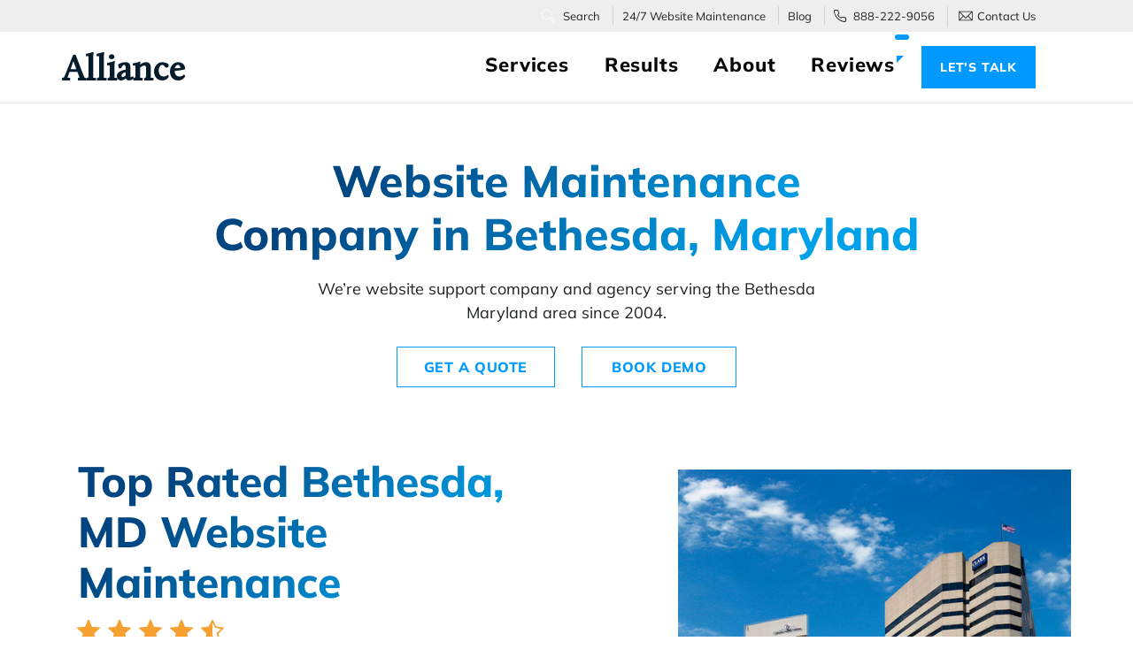

--- FILE ---
content_type: text/html; charset=UTF-8
request_url: https://www.allianceinteractive.com/website-maintenance/website-maintenance-bethesda-maryland/
body_size: 49286
content:

<!DOCTYPE html>

<html
		lang="en-US">
<head> <script type="text/javascript">
/* <![CDATA[ */
var gform;gform||(document.addEventListener("gform_main_scripts_loaded",function(){gform.scriptsLoaded=!0}),document.addEventListener("gform/theme/scripts_loaded",function(){gform.themeScriptsLoaded=!0}),window.addEventListener("DOMContentLoaded",function(){gform.domLoaded=!0}),gform={domLoaded:!1,scriptsLoaded:!1,themeScriptsLoaded:!1,isFormEditor:()=>"function"==typeof InitializeEditor,callIfLoaded:function(o){return!(!gform.domLoaded||!gform.scriptsLoaded||!gform.themeScriptsLoaded&&!gform.isFormEditor()||(gform.isFormEditor()&&console.warn("The use of gform.initializeOnLoaded() is deprecated in the form editor context and will be removed in Gravity Forms 3.1."),o(),0))},initializeOnLoaded:function(o){gform.callIfLoaded(o)||(document.addEventListener("gform_main_scripts_loaded",()=>{gform.scriptsLoaded=!0,gform.callIfLoaded(o)}),document.addEventListener("gform/theme/scripts_loaded",()=>{gform.themeScriptsLoaded=!0,gform.callIfLoaded(o)}),window.addEventListener("DOMContentLoaded",()=>{gform.domLoaded=!0,gform.callIfLoaded(o)}))},hooks:{action:{},filter:{}},addAction:function(o,r,e,t){gform.addHook("action",o,r,e,t)},addFilter:function(o,r,e,t){gform.addHook("filter",o,r,e,t)},doAction:function(o){gform.doHook("action",o,arguments)},applyFilters:function(o){return gform.doHook("filter",o,arguments)},removeAction:function(o,r){gform.removeHook("action",o,r)},removeFilter:function(o,r,e){gform.removeHook("filter",o,r,e)},addHook:function(o,r,e,t,n){null==gform.hooks[o][r]&&(gform.hooks[o][r]=[]);var d=gform.hooks[o][r];null==n&&(n=r+"_"+d.length),gform.hooks[o][r].push({tag:n,callable:e,priority:t=null==t?10:t})},doHook:function(r,o,e){var t;if(e=Array.prototype.slice.call(e,1),null!=gform.hooks[r][o]&&((o=gform.hooks[r][o]).sort(function(o,r){return o.priority-r.priority}),o.forEach(function(o){"function"!=typeof(t=o.callable)&&(t=window[t]),"action"==r?t.apply(null,e):e[0]=t.apply(null,e)})),"filter"==r)return e[0]},removeHook:function(o,r,t,n){var e;null!=gform.hooks[o][r]&&(e=(e=gform.hooks[o][r]).filter(function(o,r,e){return!!(null!=n&&n!=o.tag||null!=t&&t!=o.priority)}),gform.hooks[o][r]=e)}});
/* ]]> */
</script>
<meta charset="UTF-8"/><script>if(navigator.userAgent.match(/MSIE|Internet Explorer/i)||navigator.userAgent.match(/Trident\/7\..*?rv:11/i)){var href=document.location.href;if(!href.match(/[?&]nowprocket/)){if(href.indexOf("?")==-1){if(href.indexOf("#")==-1){document.location.href=href+"?nowprocket=1"}else{document.location.href=href.replace("#","?nowprocket=1#")}}else{if(href.indexOf("#")==-1){document.location.href=href+"&nowprocket=1"}else{document.location.href=href.replace("#","&nowprocket=1#")}}}}</script><script>(()=>{class RocketLazyLoadScripts{constructor(){this.v="2.0.4",this.userEvents=["keydown","keyup","mousedown","mouseup","mousemove","mouseover","mouseout","touchmove","touchstart","touchend","touchcancel","wheel","click","dblclick","input"],this.attributeEvents=["onblur","onclick","oncontextmenu","ondblclick","onfocus","onmousedown","onmouseenter","onmouseleave","onmousemove","onmouseout","onmouseover","onmouseup","onmousewheel","onscroll","onsubmit"]}async t(){this.i(),this.o(),/iP(ad|hone)/.test(navigator.userAgent)&&this.h(),this.u(),this.l(this),this.m(),this.k(this),this.p(this),this._(),await Promise.all([this.R(),this.L()]),this.lastBreath=Date.now(),this.S(this),this.P(),this.D(),this.O(),this.M(),await this.C(this.delayedScripts.normal),await this.C(this.delayedScripts.defer),await this.C(this.delayedScripts.async),await this.T(),await this.F(),await this.j(),await this.A(),window.dispatchEvent(new Event("rocket-allScriptsLoaded")),this.everythingLoaded=!0,this.lastTouchEnd&&await new Promise(t=>setTimeout(t,500-Date.now()+this.lastTouchEnd)),this.I(),this.H(),this.U(),this.W()}i(){this.CSPIssue=sessionStorage.getItem("rocketCSPIssue"),document.addEventListener("securitypolicyviolation",t=>{this.CSPIssue||"script-src-elem"!==t.violatedDirective||"data"!==t.blockedURI||(this.CSPIssue=!0,sessionStorage.setItem("rocketCSPIssue",!0))},{isRocket:!0})}o(){window.addEventListener("pageshow",t=>{this.persisted=t.persisted,this.realWindowLoadedFired=!0},{isRocket:!0}),window.addEventListener("pagehide",()=>{this.onFirstUserAction=null},{isRocket:!0})}h(){let t;function e(e){t=e}window.addEventListener("touchstart",e,{isRocket:!0}),window.addEventListener("touchend",function i(o){o.changedTouches[0]&&t.changedTouches[0]&&Math.abs(o.changedTouches[0].pageX-t.changedTouches[0].pageX)<10&&Math.abs(o.changedTouches[0].pageY-t.changedTouches[0].pageY)<10&&o.timeStamp-t.timeStamp<200&&(window.removeEventListener("touchstart",e,{isRocket:!0}),window.removeEventListener("touchend",i,{isRocket:!0}),"INPUT"===o.target.tagName&&"text"===o.target.type||(o.target.dispatchEvent(new TouchEvent("touchend",{target:o.target,bubbles:!0})),o.target.dispatchEvent(new MouseEvent("mouseover",{target:o.target,bubbles:!0})),o.target.dispatchEvent(new PointerEvent("click",{target:o.target,bubbles:!0,cancelable:!0,detail:1,clientX:o.changedTouches[0].clientX,clientY:o.changedTouches[0].clientY})),event.preventDefault()))},{isRocket:!0})}q(t){this.userActionTriggered||("mousemove"!==t.type||this.firstMousemoveIgnored?"keyup"===t.type||"mouseover"===t.type||"mouseout"===t.type||(this.userActionTriggered=!0,this.onFirstUserAction&&this.onFirstUserAction()):this.firstMousemoveIgnored=!0),"click"===t.type&&t.preventDefault(),t.stopPropagation(),t.stopImmediatePropagation(),"touchstart"===this.lastEvent&&"touchend"===t.type&&(this.lastTouchEnd=Date.now()),"click"===t.type&&(this.lastTouchEnd=0),this.lastEvent=t.type,t.composedPath&&t.composedPath()[0].getRootNode()instanceof ShadowRoot&&(t.rocketTarget=t.composedPath()[0]),this.savedUserEvents.push(t)}u(){this.savedUserEvents=[],this.userEventHandler=this.q.bind(this),this.userEvents.forEach(t=>window.addEventListener(t,this.userEventHandler,{passive:!1,isRocket:!0})),document.addEventListener("visibilitychange",this.userEventHandler,{isRocket:!0})}U(){this.userEvents.forEach(t=>window.removeEventListener(t,this.userEventHandler,{passive:!1,isRocket:!0})),document.removeEventListener("visibilitychange",this.userEventHandler,{isRocket:!0}),this.savedUserEvents.forEach(t=>{(t.rocketTarget||t.target).dispatchEvent(new window[t.constructor.name](t.type,t))})}m(){const t="return false",e=Array.from(this.attributeEvents,t=>"data-rocket-"+t),i="["+this.attributeEvents.join("],[")+"]",o="[data-rocket-"+this.attributeEvents.join("],[data-rocket-")+"]",s=(e,i,o)=>{o&&o!==t&&(e.setAttribute("data-rocket-"+i,o),e["rocket"+i]=new Function("event",o),e.setAttribute(i,t))};new MutationObserver(t=>{for(const n of t)"attributes"===n.type&&(n.attributeName.startsWith("data-rocket-")||this.everythingLoaded?n.attributeName.startsWith("data-rocket-")&&this.everythingLoaded&&this.N(n.target,n.attributeName.substring(12)):s(n.target,n.attributeName,n.target.getAttribute(n.attributeName))),"childList"===n.type&&n.addedNodes.forEach(t=>{if(t.nodeType===Node.ELEMENT_NODE)if(this.everythingLoaded)for(const i of[t,...t.querySelectorAll(o)])for(const t of i.getAttributeNames())e.includes(t)&&this.N(i,t.substring(12));else for(const e of[t,...t.querySelectorAll(i)])for(const t of e.getAttributeNames())this.attributeEvents.includes(t)&&s(e,t,e.getAttribute(t))})}).observe(document,{subtree:!0,childList:!0,attributeFilter:[...this.attributeEvents,...e]})}I(){this.attributeEvents.forEach(t=>{document.querySelectorAll("[data-rocket-"+t+"]").forEach(e=>{this.N(e,t)})})}N(t,e){const i=t.getAttribute("data-rocket-"+e);i&&(t.setAttribute(e,i),t.removeAttribute("data-rocket-"+e))}k(t){Object.defineProperty(HTMLElement.prototype,"onclick",{get(){return this.rocketonclick||null},set(e){this.rocketonclick=e,this.setAttribute(t.everythingLoaded?"onclick":"data-rocket-onclick","this.rocketonclick(event)")}})}S(t){function e(e,i){let o=e[i];e[i]=null,Object.defineProperty(e,i,{get:()=>o,set(s){t.everythingLoaded?o=s:e["rocket"+i]=o=s}})}e(document,"onreadystatechange"),e(window,"onload"),e(window,"onpageshow");try{Object.defineProperty(document,"readyState",{get:()=>t.rocketReadyState,set(e){t.rocketReadyState=e},configurable:!0}),document.readyState="loading"}catch(t){console.log("WPRocket DJE readyState conflict, bypassing")}}l(t){this.originalAddEventListener=EventTarget.prototype.addEventListener,this.originalRemoveEventListener=EventTarget.prototype.removeEventListener,this.savedEventListeners=[],EventTarget.prototype.addEventListener=function(e,i,o){o&&o.isRocket||!t.B(e,this)&&!t.userEvents.includes(e)||t.B(e,this)&&!t.userActionTriggered||e.startsWith("rocket-")||t.everythingLoaded?t.originalAddEventListener.call(this,e,i,o):(t.savedEventListeners.push({target:this,remove:!1,type:e,func:i,options:o}),"mouseenter"!==e&&"mouseleave"!==e||t.originalAddEventListener.call(this,e,t.savedUserEvents.push,o))},EventTarget.prototype.removeEventListener=function(e,i,o){o&&o.isRocket||!t.B(e,this)&&!t.userEvents.includes(e)||t.B(e,this)&&!t.userActionTriggered||e.startsWith("rocket-")||t.everythingLoaded?t.originalRemoveEventListener.call(this,e,i,o):t.savedEventListeners.push({target:this,remove:!0,type:e,func:i,options:o})}}J(t,e){this.savedEventListeners=this.savedEventListeners.filter(i=>{let o=i.type,s=i.target||window;return e!==o||t!==s||(this.B(o,s)&&(i.type="rocket-"+o),this.$(i),!1)})}H(){EventTarget.prototype.addEventListener=this.originalAddEventListener,EventTarget.prototype.removeEventListener=this.originalRemoveEventListener,this.savedEventListeners.forEach(t=>this.$(t))}$(t){t.remove?this.originalRemoveEventListener.call(t.target,t.type,t.func,t.options):this.originalAddEventListener.call(t.target,t.type,t.func,t.options)}p(t){let e;function i(e){return t.everythingLoaded?e:e.split(" ").map(t=>"load"===t||t.startsWith("load.")?"rocket-jquery-load":t).join(" ")}function o(o){function s(e){const s=o.fn[e];o.fn[e]=o.fn.init.prototype[e]=function(){return this[0]===window&&t.userActionTriggered&&("string"==typeof arguments[0]||arguments[0]instanceof String?arguments[0]=i(arguments[0]):"object"==typeof arguments[0]&&Object.keys(arguments[0]).forEach(t=>{const e=arguments[0][t];delete arguments[0][t],arguments[0][i(t)]=e})),s.apply(this,arguments),this}}if(o&&o.fn&&!t.allJQueries.includes(o)){const e={DOMContentLoaded:[],"rocket-DOMContentLoaded":[]};for(const t in e)document.addEventListener(t,()=>{e[t].forEach(t=>t())},{isRocket:!0});o.fn.ready=o.fn.init.prototype.ready=function(i){function s(){parseInt(o.fn.jquery)>2?setTimeout(()=>i.bind(document)(o)):i.bind(document)(o)}return"function"==typeof i&&(t.realDomReadyFired?!t.userActionTriggered||t.fauxDomReadyFired?s():e["rocket-DOMContentLoaded"].push(s):e.DOMContentLoaded.push(s)),o([])},s("on"),s("one"),s("off"),t.allJQueries.push(o)}e=o}t.allJQueries=[],o(window.jQuery),Object.defineProperty(window,"jQuery",{get:()=>e,set(t){o(t)}})}P(){const t=new Map;document.write=document.writeln=function(e){const i=document.currentScript,o=document.createRange(),s=i.parentElement;let n=t.get(i);void 0===n&&(n=i.nextSibling,t.set(i,n));const c=document.createDocumentFragment();o.setStart(c,0),c.appendChild(o.createContextualFragment(e)),s.insertBefore(c,n)}}async R(){return new Promise(t=>{this.userActionTriggered?t():this.onFirstUserAction=t})}async L(){return new Promise(t=>{document.addEventListener("DOMContentLoaded",()=>{this.realDomReadyFired=!0,t()},{isRocket:!0})})}async j(){return this.realWindowLoadedFired?Promise.resolve():new Promise(t=>{window.addEventListener("load",t,{isRocket:!0})})}M(){this.pendingScripts=[];this.scriptsMutationObserver=new MutationObserver(t=>{for(const e of t)e.addedNodes.forEach(t=>{"SCRIPT"!==t.tagName||t.noModule||t.isWPRocket||this.pendingScripts.push({script:t,promise:new Promise(e=>{const i=()=>{const i=this.pendingScripts.findIndex(e=>e.script===t);i>=0&&this.pendingScripts.splice(i,1),e()};t.addEventListener("load",i,{isRocket:!0}),t.addEventListener("error",i,{isRocket:!0}),setTimeout(i,1e3)})})})}),this.scriptsMutationObserver.observe(document,{childList:!0,subtree:!0})}async F(){await this.X(),this.pendingScripts.length?(await this.pendingScripts[0].promise,await this.F()):this.scriptsMutationObserver.disconnect()}D(){this.delayedScripts={normal:[],async:[],defer:[]},document.querySelectorAll("script[type$=rocketlazyloadscript]").forEach(t=>{t.hasAttribute("data-rocket-src")?t.hasAttribute("async")&&!1!==t.async?this.delayedScripts.async.push(t):t.hasAttribute("defer")&&!1!==t.defer||"module"===t.getAttribute("data-rocket-type")?this.delayedScripts.defer.push(t):this.delayedScripts.normal.push(t):this.delayedScripts.normal.push(t)})}async _(){await this.L();let t=[];document.querySelectorAll("script[type$=rocketlazyloadscript][data-rocket-src]").forEach(e=>{let i=e.getAttribute("data-rocket-src");if(i&&!i.startsWith("data:")){i.startsWith("//")&&(i=location.protocol+i);try{const o=new URL(i).origin;o!==location.origin&&t.push({src:o,crossOrigin:e.crossOrigin||"module"===e.getAttribute("data-rocket-type")})}catch(t){}}}),t=[...new Map(t.map(t=>[JSON.stringify(t),t])).values()],this.Y(t,"preconnect")}async G(t){if(await this.K(),!0!==t.noModule||!("noModule"in HTMLScriptElement.prototype))return new Promise(e=>{let i;function o(){(i||t).setAttribute("data-rocket-status","executed"),e()}try{if(navigator.userAgent.includes("Firefox/")||""===navigator.vendor||this.CSPIssue)i=document.createElement("script"),[...t.attributes].forEach(t=>{let e=t.nodeName;"type"!==e&&("data-rocket-type"===e&&(e="type"),"data-rocket-src"===e&&(e="src"),i.setAttribute(e,t.nodeValue))}),t.text&&(i.text=t.text),t.nonce&&(i.nonce=t.nonce),i.hasAttribute("src")?(i.addEventListener("load",o,{isRocket:!0}),i.addEventListener("error",()=>{i.setAttribute("data-rocket-status","failed-network"),e()},{isRocket:!0}),setTimeout(()=>{i.isConnected||e()},1)):(i.text=t.text,o()),i.isWPRocket=!0,t.parentNode.replaceChild(i,t);else{const i=t.getAttribute("data-rocket-type"),s=t.getAttribute("data-rocket-src");i?(t.type=i,t.removeAttribute("data-rocket-type")):t.removeAttribute("type"),t.addEventListener("load",o,{isRocket:!0}),t.addEventListener("error",i=>{this.CSPIssue&&i.target.src.startsWith("data:")?(console.log("WPRocket: CSP fallback activated"),t.removeAttribute("src"),this.G(t).then(e)):(t.setAttribute("data-rocket-status","failed-network"),e())},{isRocket:!0}),s?(t.fetchPriority="high",t.removeAttribute("data-rocket-src"),t.src=s):t.src="data:text/javascript;base64,"+window.btoa(unescape(encodeURIComponent(t.text)))}}catch(i){t.setAttribute("data-rocket-status","failed-transform"),e()}});t.setAttribute("data-rocket-status","skipped")}async C(t){const e=t.shift();return e?(e.isConnected&&await this.G(e),this.C(t)):Promise.resolve()}O(){this.Y([...this.delayedScripts.normal,...this.delayedScripts.defer,...this.delayedScripts.async],"preload")}Y(t,e){this.trash=this.trash||[];let i=!0;var o=document.createDocumentFragment();t.forEach(t=>{const s=t.getAttribute&&t.getAttribute("data-rocket-src")||t.src;if(s&&!s.startsWith("data:")){const n=document.createElement("link");n.href=s,n.rel=e,"preconnect"!==e&&(n.as="script",n.fetchPriority=i?"high":"low"),t.getAttribute&&"module"===t.getAttribute("data-rocket-type")&&(n.crossOrigin=!0),t.crossOrigin&&(n.crossOrigin=t.crossOrigin),t.integrity&&(n.integrity=t.integrity),t.nonce&&(n.nonce=t.nonce),o.appendChild(n),this.trash.push(n),i=!1}}),document.head.appendChild(o)}W(){this.trash.forEach(t=>t.remove())}async T(){try{document.readyState="interactive"}catch(t){}this.fauxDomReadyFired=!0;try{await this.K(),this.J(document,"readystatechange"),document.dispatchEvent(new Event("rocket-readystatechange")),await this.K(),document.rocketonreadystatechange&&document.rocketonreadystatechange(),await this.K(),this.J(document,"DOMContentLoaded"),document.dispatchEvent(new Event("rocket-DOMContentLoaded")),await this.K(),this.J(window,"DOMContentLoaded"),window.dispatchEvent(new Event("rocket-DOMContentLoaded"))}catch(t){console.error(t)}}async A(){try{document.readyState="complete"}catch(t){}try{await this.K(),this.J(document,"readystatechange"),document.dispatchEvent(new Event("rocket-readystatechange")),await this.K(),document.rocketonreadystatechange&&document.rocketonreadystatechange(),await this.K(),this.J(window,"load"),window.dispatchEvent(new Event("rocket-load")),await this.K(),window.rocketonload&&window.rocketonload(),await this.K(),this.allJQueries.forEach(t=>t(window).trigger("rocket-jquery-load")),await this.K(),this.J(window,"pageshow");const t=new Event("rocket-pageshow");t.persisted=this.persisted,window.dispatchEvent(t),await this.K(),window.rocketonpageshow&&window.rocketonpageshow({persisted:this.persisted})}catch(t){console.error(t)}}async K(){Date.now()-this.lastBreath>45&&(await this.X(),this.lastBreath=Date.now())}async X(){return document.hidden?new Promise(t=>setTimeout(t)):new Promise(t=>requestAnimationFrame(t))}B(t,e){return e===document&&"readystatechange"===t||(e===document&&"DOMContentLoaded"===t||(e===window&&"DOMContentLoaded"===t||(e===window&&"load"===t||e===window&&"pageshow"===t)))}static run(){(new RocketLazyLoadScripts).t()}}RocketLazyLoadScripts.run()})();</script>
	<script type="rocketlazyloadscript" data-rocket-type="text/javascript">
		var _ss = _ss || [];
		_ss.push(['_setDomain', 'https://koi-3QPLTJ4A6S.marketingautomation.services/net']);
		_ss.push(['_setAccount', 'KOI-4LWO5S7AUA']);
		_ss.push(['_trackPageView']);
		window._pa = window._pa || {};
		// _pa.orderId = "myOrderId"; // OPTIONAL: attach unique conversion identifier to conversions
		// _pa.revenue = "19.99"; // OPTIONAL: attach dynamic purchase values to conversions
		// _pa.productId = "myProductId"; // OPTIONAL: Include product ID for use with dynamic ads
		(function(){
			var ss = document.createElement('script');
			ss.type = 'text/javascript'; ss.async = true;
			ss.src = ('https:' == document.location.protocol ? 'https://' : 'http://') + 'koi-3QPLTJ4A6S.marketingautomation.services/client/ss.js?ver=2.4.0';
			var scr = document.getElementsByTagName('script')[0];
			scr.parentNode.insertBefore(ss, scr);
		})();
	</script>

	
	<meta itemprop="name" content="Alliance Interactive"/>
	<meta http-equiv="X-UA-Compatible" content="IE=edge"/>
	<meta name="viewport" content="width=device-width, initial-scale=1"/>
		<link rel="profile" href="https://gmpg.org/xfn/11"/>
	<link rel="pingback" href="https://www.allianceinteractive.com/xmlrpc.php"/>

	<link rel="icon" type="image/png" href="https://www.allianceinteractive.com/wp-content/themes/ai3/images/favicon-48x48.png" sizes="48x48" />
	<link rel="icon" type="image/svg+xml" href="https://www.allianceinteractive.com/wp-content/themes/ai3/images/favicon.svg" />
	<link rel="shortcut icon" href="https://www.allianceinteractive.com/wp-content/themes/ai3/images/favicon.ico" />
	<link rel="apple-touch-icon" sizes="180x180" href="https://www.allianceinteractive.com/wp-content/themes/ai3/images/apple-touch-icon.png" />

	<meta name='robots' content='index, follow, max-image-preview:large, max-snippet:-1, max-video-preview:-1' />
	<style>img:is([sizes="auto" i], [sizes^="auto," i]) { contain-intrinsic-size: 3000px 1500px }</style>
	
	<!-- This site is optimized with the Yoast SEO Premium plugin v26.6 (Yoast SEO v26.6) - https://yoast.com/wordpress/plugins/seo/ -->
	<title>Website Maintenance Company in Bethesda Maryland- Alliance Interactive</title>
	<meta name="description" content="Alliance is a full service Website Maintenance company serving the Bethesda Maryland area. Emergency support, site monitoring, optimization and more" />
	<link rel="canonical" href="https://www.allianceinteractive.com/website-maintenance/website-maintenance-bethesda-maryland/" />
	<meta property="og:locale" content="en_US" />
	<meta property="og:type" content="article" />
	<meta property="og:title" content="Website Maintenance Company in Bethesda, Maryland" />
	<meta property="og:description" content="Alliance is a full service Website Maintenance company serving the Bethesda Maryland area. Emergency support, site monitoring, optimization and more" />
	<meta property="og:url" content="https://www.allianceinteractive.com/website-maintenance/website-maintenance-bethesda-maryland/" />
	<meta property="og:site_name" content="Alliance Interactive" />
	<meta property="article:modified_time" content="2024-10-23T16:43:05+00:00" />
	<meta property="og:image" content="https://www.allianceinteractive.com/wp-content/uploads/2019/11/web-design-company-in-bethesda.jpg" />
	<meta property="og:image:width" content="554" />
	<meta property="og:image:height" content="550" />
	<meta property="og:image:type" content="image/jpeg" />
	<meta name="twitter:card" content="summary_large_image" />
	<meta name="twitter:label1" content="Est. reading time" />
	<meta name="twitter:data1" content="15 minutes" />
	<!-- / Yoast SEO Premium plugin. -->


<!-- Proper page no faq -->
            <script type="application/ld+json">
					{
						"@context": "https://schema.org",
						"@type": "Article",
						"headline": "Website Maintenance Company in Bethesda, Maryland",
						"author": {
							"@type": "Person",
							"name": "Adam Aloi"
						},
						"publisher": {
							"@type": "Organization",
							"name": "Alliance Interactive",
							"logo": {
								"@type": "ImageObject",
								"url": "https://www.allianceinteractive.com/wp-content/uploads/logo.png"
							},
							"url": "https://www.allianceinteractive.com/",
							"contactPoint": {
								"@type": "ContactPoint",
								"telephone": "+1-888-222-9056",
								"contactType": "Customer Service",
								"areaServed": "US",
								"availableLanguage": "English"
							}
						},
						"mainEntityOfPage": {
							"@type": "WebPage",
							"name": "Website Maintenance Company in Bethesda, Maryland",
							"url": "https://www.allianceinteractive.com/website-maintenance/website-maintenance-bethesda-maryland/",
							"description": "Alliance Interactive is a Washington, DC-based digital marketing agency offering custom web design, branding, WordPress support, and SEO solutions.",
							"primaryImageOfPage": {
								"@type": "ImageObject",
								"url": "https://www.allianceinteractive.com/wp-content/uploads/hero-banner.jpg"
							},
							"breadcrumb": {
								"@type": "BreadcrumbList",
								"itemListElement": [
									{
										"@type": "ListItem",
										"position": 1,
										"name": "Home",
										"item": "https://www.allianceinteractive.com/"
									}
								]
							},
							"isPartOf": {
								"@type": "WebSite",
								"name": "Alliance Interactive",
								"url": "https://www.allianceinteractive.com/",
								"potentialAction": {
									"@type": "SearchAction",
									"target": "https://www.allianceinteractive.com/?s={search_term_string}",
									"query-input": "required name=search_term_string"
								},
								"publisher": {
									"@type": "Organization",
									"name": "Alliance Interactive",
									"logo": {
										"@type": "ImageObject",
										"url": "https://www.allianceinteractive.com/wp-content/uploads/logo.png"
									}
								}
							}
						}
					}
				</script>
        <link rel='dns-prefetch' href='//code.jquery.com' />
<link rel='dns-prefetch' href='//cdnjs.cloudflare.com' />

<link rel='stylesheet' id='wp-block-library-css' href='https://www.allianceinteractive.com/wp-includes/css/dist/block-library/style.min.css?ver=8bd42149eda1f6150ddb5987ffcf93e2' type='text/css' media='all' />
<style id='classic-theme-styles-inline-css' type='text/css'>
/*! This file is auto-generated */
.wp-block-button__link{color:#fff;background-color:#32373c;border-radius:9999px;box-shadow:none;text-decoration:none;padding:calc(.667em + 2px) calc(1.333em + 2px);font-size:1.125em}.wp-block-file__button{background:#32373c;color:#fff;text-decoration:none}
</style>
<style id='global-styles-inline-css' type='text/css'>
:root{--wp--preset--aspect-ratio--square: 1;--wp--preset--aspect-ratio--4-3: 4/3;--wp--preset--aspect-ratio--3-4: 3/4;--wp--preset--aspect-ratio--3-2: 3/2;--wp--preset--aspect-ratio--2-3: 2/3;--wp--preset--aspect-ratio--16-9: 16/9;--wp--preset--aspect-ratio--9-16: 9/16;--wp--preset--color--black: #000000;--wp--preset--color--cyan-bluish-gray: #abb8c3;--wp--preset--color--white: #ffffff;--wp--preset--color--pale-pink: #f78da7;--wp--preset--color--vivid-red: #cf2e2e;--wp--preset--color--luminous-vivid-orange: #ff6900;--wp--preset--color--luminous-vivid-amber: #fcb900;--wp--preset--color--light-green-cyan: #7bdcb5;--wp--preset--color--vivid-green-cyan: #00d084;--wp--preset--color--pale-cyan-blue: #8ed1fc;--wp--preset--color--vivid-cyan-blue: #0693e3;--wp--preset--color--vivid-purple: #9b51e0;--wp--preset--gradient--vivid-cyan-blue-to-vivid-purple: linear-gradient(135deg,rgba(6,147,227,1) 0%,rgb(155,81,224) 100%);--wp--preset--gradient--light-green-cyan-to-vivid-green-cyan: linear-gradient(135deg,rgb(122,220,180) 0%,rgb(0,208,130) 100%);--wp--preset--gradient--luminous-vivid-amber-to-luminous-vivid-orange: linear-gradient(135deg,rgba(252,185,0,1) 0%,rgba(255,105,0,1) 100%);--wp--preset--gradient--luminous-vivid-orange-to-vivid-red: linear-gradient(135deg,rgba(255,105,0,1) 0%,rgb(207,46,46) 100%);--wp--preset--gradient--very-light-gray-to-cyan-bluish-gray: linear-gradient(135deg,rgb(238,238,238) 0%,rgb(169,184,195) 100%);--wp--preset--gradient--cool-to-warm-spectrum: linear-gradient(135deg,rgb(74,234,220) 0%,rgb(151,120,209) 20%,rgb(207,42,186) 40%,rgb(238,44,130) 60%,rgb(251,105,98) 80%,rgb(254,248,76) 100%);--wp--preset--gradient--blush-light-purple: linear-gradient(135deg,rgb(255,206,236) 0%,rgb(152,150,240) 100%);--wp--preset--gradient--blush-bordeaux: linear-gradient(135deg,rgb(254,205,165) 0%,rgb(254,45,45) 50%,rgb(107,0,62) 100%);--wp--preset--gradient--luminous-dusk: linear-gradient(135deg,rgb(255,203,112) 0%,rgb(199,81,192) 50%,rgb(65,88,208) 100%);--wp--preset--gradient--pale-ocean: linear-gradient(135deg,rgb(255,245,203) 0%,rgb(182,227,212) 50%,rgb(51,167,181) 100%);--wp--preset--gradient--electric-grass: linear-gradient(135deg,rgb(202,248,128) 0%,rgb(113,206,126) 100%);--wp--preset--gradient--midnight: linear-gradient(135deg,rgb(2,3,129) 0%,rgb(40,116,252) 100%);--wp--preset--font-size--small: 13px;--wp--preset--font-size--medium: 20px;--wp--preset--font-size--large: 36px;--wp--preset--font-size--x-large: 42px;--wp--preset--spacing--20: 0.44rem;--wp--preset--spacing--30: 0.67rem;--wp--preset--spacing--40: 1rem;--wp--preset--spacing--50: 1.5rem;--wp--preset--spacing--60: 2.25rem;--wp--preset--spacing--70: 3.38rem;--wp--preset--spacing--80: 5.06rem;--wp--preset--shadow--natural: 6px 6px 9px rgba(0, 0, 0, 0.2);--wp--preset--shadow--deep: 12px 12px 50px rgba(0, 0, 0, 0.4);--wp--preset--shadow--sharp: 6px 6px 0px rgba(0, 0, 0, 0.2);--wp--preset--shadow--outlined: 6px 6px 0px -3px rgba(255, 255, 255, 1), 6px 6px rgba(0, 0, 0, 1);--wp--preset--shadow--crisp: 6px 6px 0px rgba(0, 0, 0, 1);}:where(.is-layout-flex){gap: 0.5em;}:where(.is-layout-grid){gap: 0.5em;}body .is-layout-flex{display: flex;}.is-layout-flex{flex-wrap: wrap;align-items: center;}.is-layout-flex > :is(*, div){margin: 0;}body .is-layout-grid{display: grid;}.is-layout-grid > :is(*, div){margin: 0;}:where(.wp-block-columns.is-layout-flex){gap: 2em;}:where(.wp-block-columns.is-layout-grid){gap: 2em;}:where(.wp-block-post-template.is-layout-flex){gap: 1.25em;}:where(.wp-block-post-template.is-layout-grid){gap: 1.25em;}.has-black-color{color: var(--wp--preset--color--black) !important;}.has-cyan-bluish-gray-color{color: var(--wp--preset--color--cyan-bluish-gray) !important;}.has-white-color{color: var(--wp--preset--color--white) !important;}.has-pale-pink-color{color: var(--wp--preset--color--pale-pink) !important;}.has-vivid-red-color{color: var(--wp--preset--color--vivid-red) !important;}.has-luminous-vivid-orange-color{color: var(--wp--preset--color--luminous-vivid-orange) !important;}.has-luminous-vivid-amber-color{color: var(--wp--preset--color--luminous-vivid-amber) !important;}.has-light-green-cyan-color{color: var(--wp--preset--color--light-green-cyan) !important;}.has-vivid-green-cyan-color{color: var(--wp--preset--color--vivid-green-cyan) !important;}.has-pale-cyan-blue-color{color: var(--wp--preset--color--pale-cyan-blue) !important;}.has-vivid-cyan-blue-color{color: var(--wp--preset--color--vivid-cyan-blue) !important;}.has-vivid-purple-color{color: var(--wp--preset--color--vivid-purple) !important;}.has-black-background-color{background-color: var(--wp--preset--color--black) !important;}.has-cyan-bluish-gray-background-color{background-color: var(--wp--preset--color--cyan-bluish-gray) !important;}.has-white-background-color{background-color: var(--wp--preset--color--white) !important;}.has-pale-pink-background-color{background-color: var(--wp--preset--color--pale-pink) !important;}.has-vivid-red-background-color{background-color: var(--wp--preset--color--vivid-red) !important;}.has-luminous-vivid-orange-background-color{background-color: var(--wp--preset--color--luminous-vivid-orange) !important;}.has-luminous-vivid-amber-background-color{background-color: var(--wp--preset--color--luminous-vivid-amber) !important;}.has-light-green-cyan-background-color{background-color: var(--wp--preset--color--light-green-cyan) !important;}.has-vivid-green-cyan-background-color{background-color: var(--wp--preset--color--vivid-green-cyan) !important;}.has-pale-cyan-blue-background-color{background-color: var(--wp--preset--color--pale-cyan-blue) !important;}.has-vivid-cyan-blue-background-color{background-color: var(--wp--preset--color--vivid-cyan-blue) !important;}.has-vivid-purple-background-color{background-color: var(--wp--preset--color--vivid-purple) !important;}.has-black-border-color{border-color: var(--wp--preset--color--black) !important;}.has-cyan-bluish-gray-border-color{border-color: var(--wp--preset--color--cyan-bluish-gray) !important;}.has-white-border-color{border-color: var(--wp--preset--color--white) !important;}.has-pale-pink-border-color{border-color: var(--wp--preset--color--pale-pink) !important;}.has-vivid-red-border-color{border-color: var(--wp--preset--color--vivid-red) !important;}.has-luminous-vivid-orange-border-color{border-color: var(--wp--preset--color--luminous-vivid-orange) !important;}.has-luminous-vivid-amber-border-color{border-color: var(--wp--preset--color--luminous-vivid-amber) !important;}.has-light-green-cyan-border-color{border-color: var(--wp--preset--color--light-green-cyan) !important;}.has-vivid-green-cyan-border-color{border-color: var(--wp--preset--color--vivid-green-cyan) !important;}.has-pale-cyan-blue-border-color{border-color: var(--wp--preset--color--pale-cyan-blue) !important;}.has-vivid-cyan-blue-border-color{border-color: var(--wp--preset--color--vivid-cyan-blue) !important;}.has-vivid-purple-border-color{border-color: var(--wp--preset--color--vivid-purple) !important;}.has-vivid-cyan-blue-to-vivid-purple-gradient-background{background: var(--wp--preset--gradient--vivid-cyan-blue-to-vivid-purple) !important;}.has-light-green-cyan-to-vivid-green-cyan-gradient-background{background: var(--wp--preset--gradient--light-green-cyan-to-vivid-green-cyan) !important;}.has-luminous-vivid-amber-to-luminous-vivid-orange-gradient-background{background: var(--wp--preset--gradient--luminous-vivid-amber-to-luminous-vivid-orange) !important;}.has-luminous-vivid-orange-to-vivid-red-gradient-background{background: var(--wp--preset--gradient--luminous-vivid-orange-to-vivid-red) !important;}.has-very-light-gray-to-cyan-bluish-gray-gradient-background{background: var(--wp--preset--gradient--very-light-gray-to-cyan-bluish-gray) !important;}.has-cool-to-warm-spectrum-gradient-background{background: var(--wp--preset--gradient--cool-to-warm-spectrum) !important;}.has-blush-light-purple-gradient-background{background: var(--wp--preset--gradient--blush-light-purple) !important;}.has-blush-bordeaux-gradient-background{background: var(--wp--preset--gradient--blush-bordeaux) !important;}.has-luminous-dusk-gradient-background{background: var(--wp--preset--gradient--luminous-dusk) !important;}.has-pale-ocean-gradient-background{background: var(--wp--preset--gradient--pale-ocean) !important;}.has-electric-grass-gradient-background{background: var(--wp--preset--gradient--electric-grass) !important;}.has-midnight-gradient-background{background: var(--wp--preset--gradient--midnight) !important;}.has-small-font-size{font-size: var(--wp--preset--font-size--small) !important;}.has-medium-font-size{font-size: var(--wp--preset--font-size--medium) !important;}.has-large-font-size{font-size: var(--wp--preset--font-size--large) !important;}.has-x-large-font-size{font-size: var(--wp--preset--font-size--x-large) !important;}
:where(.wp-block-post-template.is-layout-flex){gap: 1.25em;}:where(.wp-block-post-template.is-layout-grid){gap: 1.25em;}
:where(.wp-block-columns.is-layout-flex){gap: 2em;}:where(.wp-block-columns.is-layout-grid){gap: 2em;}
:root :where(.wp-block-pullquote){font-size: 1.5em;line-height: 1.6;}
</style>
<link data-minify="1" rel='stylesheet' id='icons-css' href='https://www.allianceinteractive.com/wp-content/cache/min/1/wp-content/themes/ai3/fonts/icomoon/style.css?ver=1767130519' type='text/css' media='all' />
<link data-minify="1" rel='stylesheet' id='theme_styles-css' href='https://www.allianceinteractive.com/wp-content/cache/min/1/wp-content/themes/ai3/style.css?ver=1767130519' type='text/css' media='all' />
<link data-minify="1" rel='stylesheet' id='css-select-css' href='https://www.allianceinteractive.com/wp-content/cache/min/1/wp-content/themes/ai3/css/nice-select.css?ver=1767130519' type='text/css' media='all' />
<link data-minify="1" rel='stylesheet' id='css-multi-select-css' href='https://www.allianceinteractive.com/wp-content/cache/min/1/wp-content/themes/ai3/css/multi-nice-select.css?ver=1767130519' type='text/css' media='all' />
<link data-minify="1" rel='stylesheet' id='my-popup-css' href='https://www.allianceinteractive.com/wp-content/cache/min/1/wp-content/themes/ai3/css/magnific-popup.css?ver=1767130519' type='text/css' media='all' />
<link rel='stylesheet' id='my-ui-css' href='https://www.allianceinteractive.com/wp-content/cache/background-css/1/code.jquery.com/ui/1.12.1/themes/smoothness/jquery-ui.css?ver=8bd42149eda1f6150ddb5987ffcf93e2&wpr_t=1768344321' type='text/css' media='all' />
<link rel='stylesheet' id='time-css' href='https://www.allianceinteractive.com/wp-content/themes/ai3/css/bootstrap-datetimepicker.min.css?ver=1750691822' type='text/css' media='all' />
<link rel='stylesheet' id='my-owl-css' href='https://www.allianceinteractive.com/wp-content/cache/background-css/1/www.allianceinteractive.com/wp-content/themes/ai3/css/owl.carousel.min.css?ver=1750691822&wpr_t=1768344321' type='text/css' media='all' />
<link rel='stylesheet' id='my-owldef-css' href='https://www.allianceinteractive.com/wp-content/themes/ai3/css/owl.theme.default.min.css?ver=1750691822' type='text/css' media='all' />
<link rel='stylesheet' id='my-animate-css' href='https://cdnjs.cloudflare.com/ajax/libs/animate.css/3.7.2/animate.min.css?ver=8bd42149eda1f6150ddb5987ffcf93e2' type='text/css' media='all' />
<link data-minify="1" rel='stylesheet' id='customization-css' href='https://www.allianceinteractive.com/wp-content/cache/background-css/1/www.allianceinteractive.com/wp-content/cache/min/1/wp-content/themes/ai3/css/screen.css?ver=1767130519&wpr_t=1768344321' type='text/css' media='all' />
<link data-minify="1" rel='stylesheet' id='calendly-css' href='https://www.allianceinteractive.com/wp-content/cache/background-css/1/www.allianceinteractive.com/wp-content/cache/min/1/wp-content/themes/ai3/css/widget.css?ver=1767130519&wpr_t=1768344321' type='text/css' media='all' />
<link data-minify="1" rel='stylesheet' id='hopa-styles-2000-css' href='https://www.allianceinteractive.com/wp-content/cache/min/1/wp-content/themes/ai3/css/hopa-styles-2000.css?ver=1767130519' type='text/css' media='all' />
<link data-minify="1" rel='stylesheet' id='hopa-acf-fixing-60-css' href='https://www.allianceinteractive.com/wp-content/cache/min/1/wp-content/themes/ai3/css/acf-fixing/acf-fixing.css?ver=1767130519' type='text/css' media='all' />
<link data-minify="1" rel='stylesheet' id='ai-wp-blocks-css' href='https://www.allianceinteractive.com/wp-content/cache/min/1/wp-content/themes/ai3/css/wp-blocks.css?ver=1767130519' type='text/css' media='all' />
<link data-minify="1" rel='stylesheet' id='content-project-card-newest-css' href='https://www.allianceinteractive.com/wp-content/cache/min/1/wp-content/themes/ai3/template-parts/content-project-card/content-project-card.css?ver=1767130519' type='text/css' media='all' />
<link data-minify="1" rel='stylesheet' id='block-hero-standard-css' href='https://www.allianceinteractive.com/wp-content/cache/min/1/wp-content/themes/ai3/template-parts/block-hero-standard/block-hero-standard.css?ver=1767130784' type='text/css' media='all' />
<link data-minify="1" rel='stylesheet' id='block-content-image-css' href='https://www.allianceinteractive.com/wp-content/cache/min/1/wp-content/themes/ai3/template-parts/block-content-image/block-content-image.css?ver=1767130784' type='text/css' media='all' />
<link data-minify="1" rel='stylesheet' id='block-text-full-css' href='https://www.allianceinteractive.com/wp-content/cache/min/1/wp-content/themes/ai3/template-parts/block-text-full/block-text-full.css?ver=1767130885' type='text/css' media='all' />
<link data-minify="1" rel='stylesheet' id='block-garanted-css' href='https://www.allianceinteractive.com/wp-content/cache/min/1/wp-content/themes/ai3/template-parts/block-garanted/block-garanted.css?ver=1767130778' type='text/css' media='all' />
<link data-minify="1" rel='stylesheet' id='block-logo-dashboard-css' href='https://www.allianceinteractive.com/wp-content/cache/min/1/wp-content/themes/ai3/template-parts/block-logo-dashboard/block-logo-dashboard.css?ver=1767130719' type='text/css' media='all' />
<link data-minify="1" rel='stylesheet' id='block-chat-css' href='https://www.allianceinteractive.com/wp-content/cache/min/1/wp-content/themes/ai3/template-parts/block-chat/block-chat.css?ver=1767131031' type='text/css' media='all' />
<link data-minify="1" rel='stylesheet' id='block-partners-css' href='https://www.allianceinteractive.com/wp-content/cache/min/1/wp-content/themes/ai3/template-parts/block-partners/block-partners.css?ver=1767130784' type='text/css' media='all' />
<link rel='stylesheet' id='block-form-text-css' href='https://www.allianceinteractive.com/wp-content/cache/background-css/1/www.allianceinteractive.com/wp-content/themes/ai3/template-parts/block-form-text/block-form-text.css?ver=1763652871&wpr_t=1768344321' type='text/css' media='all' />
<link data-minify="1" rel='stylesheet' id='block-faq-css' href='https://www.allianceinteractive.com/wp-content/cache/min/1/wp-content/themes/ai3/template-parts/block-faq/block-faq.css?ver=1767130538' type='text/css' media='all' />
<link data-minify="1" rel='stylesheet' id='algolia-autocomplete-css' href='https://www.allianceinteractive.com/wp-content/cache/min/1/wp-content/plugins/wp-search-with-algolia/css/algolia-autocomplete.css?ver=1767130519' type='text/css' media='all' />
<script type="rocketlazyloadscript" data-rocket-type="text/javascript" data-rocket-src="https://www.allianceinteractive.com/wp-includes/js/jquery/jquery.min.js?ver=3.7.1" id="jquery-core-js"></script>
<script type="rocketlazyloadscript" data-rocket-type="text/javascript" data-rocket-src="https://www.allianceinteractive.com/wp-includes/js/jquery/jquery-migrate.min.js?ver=3.4.1" id="jquery-migrate-js" data-rocket-defer defer></script>
<script type="rocketlazyloadscript" data-rocket-type="text/javascript" data-rocket-src="https://www.allianceinteractive.com/wp-content/themes/ai3/template-parts/block-hero-standard/block-hero-standard.js?ver=8bd42149eda1f6150ddb5987ffcf93e2&#039; async=&#039;async" id="block-hero-standard-js"></script>
<script type="rocketlazyloadscript" data-minify="1" data-rocket-type="text/javascript" data-rocket-src="https://www.allianceinteractive.com/wp-content/cache/min/1/wp-content/themes/ai3/template-parts/block-content-image/block-content-image.js?ver=1767130784" id="block-content-image-js" data-rocket-defer defer></script>
<script type="rocketlazyloadscript" data-rocket-type="text/javascript" data-rocket-src="https://www.allianceinteractive.com/wp-content/themes/ai3/template-parts/block-text-full/block-text-full.js?ver=8bd42149eda1f6150ddb5987ffcf93e2&#039; async=&#039;async" id="block-text-full-js"></script>
<script type="rocketlazyloadscript" data-rocket-type="text/javascript" data-rocket-src="https://www.allianceinteractive.com/wp-content/themes/ai3/template-parts/block-garanted/block-garanted.js?ver=8bd42149eda1f6150ddb5987ffcf93e2&#039; async=&#039;async" id="block-garanted-js"></script>
<script type="rocketlazyloadscript" data-rocket-type="text/javascript" data-rocket-src="https://www.allianceinteractive.com/wp-content/themes/ai3/template-parts/block-logo-dashboard/block-logo-dashboard.js?ver=8bd42149eda1f6150ddb5987ffcf93e2&#039; async=&#039;async" id="block-logo-dashboard-js"></script>
<script type="rocketlazyloadscript" data-minify="1" data-rocket-type="text/javascript" data-rocket-src="https://www.allianceinteractive.com/wp-content/cache/min/1/wp-content/themes/ai3/template-parts/block-chat/block-chat.js?ver=1767131031" id="block-chat-js" data-rocket-defer defer></script>
<script type="rocketlazyloadscript" data-rocket-type="text/javascript" data-rocket-src="https://www.allianceinteractive.com/wp-content/themes/ai3/template-parts/block-partners/block-partners.js?ver=8bd42149eda1f6150ddb5987ffcf93e2&#039; async=&#039;async" id="block-partners-js"></script>
<script type="rocketlazyloadscript" data-minify="1" data-rocket-type="text/javascript" data-rocket-src="https://www.allianceinteractive.com/wp-content/cache/min/1/wp-content/themes/ai3/template-parts/block-form-text/block-form-text.js?ver=1767130638" id="block-form-text-js" data-rocket-defer defer></script>
<script type="rocketlazyloadscript" data-minify="1" data-rocket-type="text/javascript" data-rocket-src="https://www.allianceinteractive.com/wp-content/cache/min/1/wp-content/themes/ai3/template-parts/block-faq/block-faq.js?ver=1767130538" id="block-faq-js" data-rocket-defer defer></script>
<script type="rocketlazyloadscript" data-minify="1" data-rocket-type="text/javascript" data-rocket-src="https://www.allianceinteractive.com/wp-content/cache/min/1/wp-content/themes/ai3/js/header-notify.js?ver=1767130519" id="header-notify-js" data-rocket-defer defer></script>
<script type="rocketlazyloadscript" data-minify="1" data-rocket-type="text/javascript" data-rocket-src="https://www.allianceinteractive.com/wp-content/cache/min/1/wp-content/themes/ai3/js/widget.js?ver=1767130519" id="calendly-js" data-rocket-defer defer></script>
<script type="rocketlazyloadscript" data-minify="1" data-rocket-type="text/javascript" data-rocket-src="https://www.allianceinteractive.com/wp-content/cache/min/1/wp-content/themes/ai3/js/form-upload-inp.js?ver=1767130519" id="form-inp-file-js" data-rocket-defer defer></script>
<script type="rocketlazyloadscript" data-minify="1" data-rocket-type="text/javascript" data-rocket-src="https://www.allianceinteractive.com/wp-content/cache/min/1/wp-content/themes/ai3/js/block-styles-frontend.js?ver=1767130519" id="block-styles-js" data-rocket-defer defer></script>
<link rel="https://api.w.org/" href="https://www.allianceinteractive.com/wp-json/" /><link rel="alternate" title="JSON" type="application/json" href="https://www.allianceinteractive.com/wp-json/wp/v2/pages/10309" /><link rel='shortlink' href='https://www.allianceinteractive.com/?p=10309' />
<link rel="alternate" title="oEmbed (JSON)" type="application/json+oembed" href="https://www.allianceinteractive.com/wp-json/oembed/1.0/embed?url=https%3A%2F%2Fwww.allianceinteractive.com%2Fwebsite-maintenance%2Fwebsite-maintenance-bethesda-maryland%2F" />
<link rel="alternate" title="oEmbed (XML)" type="text/xml+oembed" href="https://www.allianceinteractive.com/wp-json/oembed/1.0/embed?url=https%3A%2F%2Fwww.allianceinteractive.com%2Fwebsite-maintenance%2Fwebsite-maintenance-bethesda-maryland%2F&#038;format=xml" />
<meta name="generator" content="speculation-rules 1.6.0">
		<style>
			.algolia-search-highlight {
				background-color: #fffbcc;
				border-radius: 2px;
				font-style: normal;
			}
		</style>
				<style type="text/css" id="wp-custom-css">
			.img-mtop-10{
	margin-top:10px;
}

.img-mtop-20{
	margin-top:20px;
}

.img-mtop-30{
	margin-top:30px;
}

.img-center{
	display: block;
  margin: auto;
}

.gas-text_inner p{
	margin-bottom: 12px;
}

.gas-text_inner p span {
    min-width: 60px;
    display: inline-block;
	margin-right: 30px;
}

.layout-form__form .gform_wrapper ul li.textarea-container.how-can-we-help-text-area{
	display:inline-block !important; 
	opacity: 1 !important;
}

.layout-form__form .gform_wrapper ul li.textarea-container.how-can-we-help-text-area textarea{
border: 1px solid #dee2e9;
    color: #1e2122;
    font-size: 16px;
    font-weight: 300;
}

#footer .bottom .content p a{
	font-size:18px;
	font-weight: 400;
	text-decoration:underline;
	border-bottom:none
}

.new_project_blocks .button-group{
    text-align: center;
	margin-top:40px;
}

.new_project_blocks .button-group .btn-primary span{
    color:#09f;
}

.new_project_blocks .button-group .btn-primary span:hover{
    color:#FFF;
}

.new_project_blocks .button-group{
	margin-top:80px
}

.post-template-default .basic-content p strong{
	margin-top:27px
}

@media screen and (max-width: 767px){
	
	.hero_slider_text br{
		display:none;
	}
	
}

/*buttons*/

.btn-link, .btn, .btn-big{
	text-transform:uppercase;
	font-size: 1rem;
}


.btn-primary{
	padding: 14px 30px !important;
}


.main-sub-block .right-part .bottom-banner .let-chat{
	right:50px;
}

.new_project_blocks .new_project_blocks__inner .new_project_item{
	 margin-bottom: 70px !important;
}

.honeypot-container{
	display:none !important;
}

.page-id-7 .hero-standard.lets_form{
	padding-bottom: 0px;
}


.extra-margins{
	margin-top:50px;
	margin-bottom:20px;
}

.postid-16350 .block-testimonial {
    margin-top: 0px;
}

/* something quick */

ul.list-w-numbers{
	list-style: none;
}

ul.list-w-numbers li:before{
	display: none;
}

ul.list-w-numbers li{
	padding:0px
}

ul.list-w-numbers li span {
    display: inline-block;
    margin-right: 40px;
    min-width: 75px;
}

.post-template-default .post-content .content a span:hover,
.post-template-default .post-content .content span a:hover{
    text-decoration: none;
    border-bottom: 2px #09f dotted;
    color: #09f;
}
.post-template-default .post-content .content a span,
.post-template-default .post-content .content span a{
    color: #09f !important;
    text-decoration: none;
	-webkit-transition: all .2s linear;
    transition: all .2s linear;
}

.hosting-page-service-block{
	margin-bottom:100px;
}

.hosting-page-first-hero{
	padding-bottom:10px;
}

.hosting-page-second-hero{
	padding-bottom:10px;
	margin-top:10px !important;
}

.industry-logos-dash{
	padding:0px;
}

.industry-service-list{
	margin:0px;
}

/* maintenance page */

.hero-standard.maintenance-page{
	padding-bottom: 15px;
}

.basic-content.maintenance-page h2{
	margin: 90px 0px 25px 0px;
}

.basic-content.maintenance-page.second-content-block{
	margin-bottom:100px
}

.text_fullwidth.maintenance-page{
	margin-top:100px;
}

.text_fullwidth.maintenance-page h2{
	margin-bottom:0px;
}

.news-chat.maintenance-page{
	margin-top:100px;
}

.content-image-blocks.maintenance-page.image-content1{
	
}
.content-image-blocks.maintenance-page.image-content2 .row{
	padding-top: 80px;
}

.logo-slider-gray.maintenance-page{
	margin-top:40px;
}

/* contact page */
.gfield_checkbox#input_12_6 li{
	    min-height: 40px;
}

/* blog post list */
.block_603f924aa4b34 ul{
	display:inline-block;
}

.block_603f924aa4b34 ul li{
	text-align:left;
}

/* blog post related section */

@media screen and (min-width: 768px){
	
.post-template-default .post-related-side{
	  width: 47%;
    display: inline-block;
    vertical-align: top;
	margin-bottom:40px;
}

.post-template-default .post-related-side:hover{
    color: #09f !important;
		text-decoration:none;
}

.post-template-default .post-related-side:first-of-type{
	margin-right:4%;
	color: #000;
}

.post-template-default .post-related-side .post-related-thumb{
	height:200px;
	width:100%;
	background-size:cover;
	background-position:center center;
}

.post-template-default .post-related-side h3{
	color:#000;
	font-size:24px;
	margin-bottom:15px;
	margin-top:10px
}

.post-template-default .post-related-side span{
	font-size:14px;
	color:#222;
	line-height:16px !important;
}

.post-template-default .post-related-side:hover h3{
	color: #09f !important;
	text-decoration:none;
}

.post-template-default .post-related-side:hover span{
	color: #09f !important;
	text-decoration:none;
}

}

@media screen and (max-width: 767px){
.post-template-default .post-related-side{
	  width: 100%;
    display: inline-block;
		margin-bottom:40px;
}	
	
	.post-template-default .post-related-side .post-related-thumb{
	height:200px;
	width:100%;
	background-size:cover;
	background-position:center center;
}
	
	.post-template-default .post-related-side h3{
	color:#000;
	font-size:18px;
	margin-bottom:15px;
	margin-top:10px
}

.post-template-default .post-related-side span{
	font-size:14px;
	color:#222;
	line-height:16px !important;
}
	
	.post-template-default .post-related-side:hover{
    color: #09f !important;
		text-decoration:none;
}
	
	.post-template-default .post-related-side:hover h3{
	color: #09f !important;
	text-decoration:none;
}

.post-template-default .post-related-side:hover span{
	color: #09f !important;
	text-decoration:none;
}
	
	.post-template-default .post-content{
		padding:0px
	}
}

@media screen and (min-width: 768px){
.post-template-default .post-related-side span {
    font-size: 14px;
    color: #222;
    line-height: 16px !important;
	font-family: Calluna, serif;
}
	
		
	}

.blog-slider .blog-slider-wrapper .slick-slide .blog-slider-item{
	text-align:left;
}


/* post chess */
.blog-wide-chess .content-col span{
	margin-bottom:0px;
}

.blog-wide-chess .content-col ul li{
	margin-bottom:15px;
}

.blog-wide-chess .content-col br{
	display:none;
}


/* ======================= */


.case-studies-repeater .row{
	margin-bottom:40px;
}

.case-studies-repeater .left-side,
.case-studies-repeater .right-side{
	width:50%;
	display:inline-block;
	height:100%;
	box-sizing: border-box;
	vertical-align:top;
}

.case-studies-repeater .left-side{
	text-align:center;
}

.case-studies-repeater .left-side .logo-wrapper{
	width:200px;
	height:100px;
	margin-top:100px;
	display:inline-block;
	background-size:contain;
	background-repeat:no-repeat;
	background-position:center center;
}

.case-studies-repeater .right-side{
	border: 1px solid #EEE;
	border-top:0px;
	border-left:0px;
}

.case-studies-repeater .right-side .details{
	padding:0px 40px 20px 40px;
}

.case-studies-repeater .right-side h3{
	background-color:#04224f;
	color:#FFF;
	padding:20px;
	font-size:16px;
	font-weight:600;
	text-align:center;
	margin-bottom:15px
}

.case-studies-repeater .right-side .stat-wrapper{
	display:inline-block;
	vertical-align:top;
	width:49%;
	text-align:center;
}

.case-studies-repeater .right-side .stat-wrapper b{
	color: #0099ff;
	font-size:40px;
}

.case-studies-repeater .right-side .stat-wrapper span.stat-caption{
	display:block;
}

.case-studies-repeater .right-side .case-study-excerpt{
	margin-top:20px;
	font-size: 18px;
}


.case-studies-repeater .right-side a.btn-link{
	font-size:14px;
}

.case-studies-repeater .right-side a.btn-link svg{
	width:16px;
	height:16px;
	margin-top:-3px;
}

.case-studies-repeater .right-side a.btn-link::after{
	display:none;
}

@media screen and (max-width: 767.98px){
	.case-studies-repeater h2{
		font-size:28px;
	}
	
	.case-studies-repeater .left-side, 		.case-studies-repeater .right-side{
		display:block;
		width:100%;
	}
	
	.case-studies-repeater .right-side .details{
		padding:0px
	}
	
	.case-studies-repeater .left-side{
		height:200px;
	}
	
	.case-studies-repeater .left-side .logo-wrapper{
		margin-top:65px;
		width:150px;
		height:70px
	}
	
	.case-studies-repeater .right-side{
		border:0px;
	}
	
	.case-studies-repeater .right-side .stat-wrapper b{
	color: #0099ff;
	font-size:28px;
	font-family: "Apercu Pro", sans-serif;
}
	
	.case-studies-repeater .right-side .case-study-excerpt{
	margin-top:20px;
		padding:0px 15px;
	font-size: 18px;
}
	
	.case-studies-repeater .right-side a{
	width: 100%;	
		display:inline-block;
	
    white-space: normal;
		padding-left:15px
	}
}


body.home .primary-nav.navbar-nav > li > a, body.home .primary-nav.navbar-nav > li > .like-link,
.primary-nav.navbar-nav > li > a, .primary-nav.navbar-nav > li > .like-link{
    text-transform: unset;
	font-size:16px;
}

.hero_slider .hero_slider_item_content .caption-bottom a,
.hero_slider .hero_slider_item_content .caption-bottom a:active,
.hero_slider .hero_slider_item_content .caption-bottom a:visited{
	color:#FFF;
}

.hero_slider .hero_slider_item_content .caption-bottom a:hover{
	text-decoration:underline;
}

.related .post-related-side span{
	display:none;
}

.blog-hero-v2-container .blog_excerpt p{
	display:block;
	width:600px;
}

.blog-hero-v2-container .blog_excerpt p br{
	display:none;
}

@media screen and (max-width: 767.98px){
	.blog-hero-v2-wrapper h1{
		position:unset !important;
		background:unset !important;
		margin-top:20px
	}
	
	.blog-hero-v2-container .blog_excerpt p{
		width:unset;
	}
	
	.blog a.block-link:hover span,
	.blog a.block-link:visited span,
	.blog a.block-link:active span,
	.blog a.block-link:focus span{
		color:#FFF !important;
		-webkit-tap-highlight-color: rgba(0, 0, 0, 0); !important;
	}
	
	.blog a.block-link span{
		-webkit-tap-highlight-color: rgba(0, 0, 0, 0); !important;
	}
	
	.blog a.block-link:hover,
	.blog a.block-link:visited,
	.blog a.block-link:active,
	.blog a.block-link:focus{
		color:#FFF !important;
		-webkit-tap-highlight-color: rgba(0, 0, 0, 0); !important;
	}
	
	.blog a.block-link{
		-webkit-tap-highlight-color: rgba(0, 0, 0, 0); !important;
	}
	
	html{
		-webkit-tap-highlight-color: rgba(0, 0, 0, 0); !important;
	}
	
	
	
}

/* MENU TESTS */
body .primary-nav.navbar-nav .nav-button a{
    color: #fff;
    letter-spacing: 0.8px;
    font-size: 14px;
    border: 1px solid #0099ff;
    background: #0099FF;
    padding: 9px 25px;
    border-radius: 0;
    text-decoration: none;
    font-weight: 700;
    text-transform: uppercase;
    line-height: 1.6;
    -webkit-transition: all .3s linear;
    -moz-transition: all .3s linear;
    -ms-transition: all .3s linear;
    -o-transition: all .3s linear;
    transition: all .3s linear;
}

@media (max-width: 991px) {
	.mobile-menu .mega-menu-container .primary-nav.navbar-nav.container{
		padding:0px;
		margin-top: 45px;
	}
	
	.navbar-brand.white{
		display:none;
	}
}

.post-content_all .basic-content .content a .size-full, 
.post-content_all .basic-content .content a .size-large{
width:100%;
	height:auto;
	-webkit-box-shadow: 0 0 5px 1px rgba(100,100,100,.1);
box-shadow: 0 0 5px 1px rgba(100,100,100,.1);
	margin:20px 0px;
	-webkit-transition: all .3s linear;
-moz-transition: all .3s linear;
-ms-transition: all .3s linear;
-o-transition: all .3s linear;
transition: all .3s linear;
}

.post-content_all .basic-content .content a:hover .size-full, 
.post-content_all .basic-content .content a:hover .size-large{
	opacity:0.8;
}

.post-content_all .basic-content .content a.image-link{
	border:none;
}

/* accordion fix */

.card-header-wrap .accordion-btn{
	height:unset;
}

/* footer support button */
.support-link{
	  display: inline-block;
    float: right;
}

.post-content_all .basic-content .content .size-full{
	width:100% !important;
	height:auto !important;
}

.post-content_all .basic-content .content .custom-size-image{
	width:unset !important;
}

@media screen and (max-width: 767px){
	.support-link{
	  display:block;
    float: unset;
		width:100%;
		text-align: center;
		margin-top:30px
}
	
	.layout-form.service-footer-form .layout-form__inner .layout-form__content{
		padding-left:0px;
	}
	
}

/* plans btn */
a.view-plans-btn{
	color:#0099ff !important;
}

a.view-plans-btn:hover{
	color:#FFF !important;
}

body .hero-standard[data-type="type2"]{
	z-index:1 !important;
}

/**/
.example-count{
	position:absolute;
	top:50px;
}

.blog-wide-chess .content-col .content-wrapper{
	    padding: 60px 120px 0px 120px;
}

@media screen and (max-width: 767px){
	.blog-wide-chess .row.is-mobile-image .content-col {
    padding-top: 380px;
}
	
	.blog-wide-chess .content-col .content-wrapper{
		padding:15px 0px
	}
	
	.blog-wide-chess .content-col .example-count{
		margin-top: 10px;
	}
	
	.blog-wide-chess .content-col h2{
		width: 85%;
	}
}

/* FAQs single */

.single-faqs .container .content h1{
	font-family: Calluna-Semibold sans-serif;
    font-size: 60px;
}

.single-faqs .container .content{
	margin-top:50px;
	margin-bottom:50px;
}

/* FAQ sidetext */
.faq-sidetext .sidetext-title{
	font-family: "Apercu Pro", sans-serif;
    font-weight: 600;
    color: #0099ff;
    display: inline-block;
    margin-bottom: 15px;
}
.faq-sidetext .sidetext-subtitle{
	font-family: "Apercu Pro", sans-serif;
	font-weight:bold;
	font-size:30px;
	margin-bottom:15px;
}
.faq-sidetext .sidetext-description{
	font-family: "Apercu Pro", sans-serif;
    font-size: 18px;
	margin-bottom:30px;
}

.faq-sidetext .sidetext-btn{
		padding: 10px 17px;
    border: 1px solid #0099ff;
	font-weight:bold;
	}

.faq-sidetext .sidetext-btn:hover{
	color:#FFF;
	background:#0099ff;
	text-decoration:none;
	-webkit-transition: all .2s ease-in;
    transition: all .2s ease-in;
}

.faq-sidetext .content-wrapper{
	padding-right:50px;
}

.faq-sidetext .faq-wrapper{
	padding-top:30px
	
}

.faq-sidetext .card-header-wrap .accordion-header-link{
	font-size:20px;
}

.faq-sidetext.faq-area .card-header{
	border-top:none; 
}

@media screen and (max-width: 767px){
	.faq-sidetext .content-wrapper{
		margin-bottom:50px;
}
}

/* fix news on home */

.blog-slider-block_5f7b1ccc568e3 .slick-track .slick-slide{
	padding-bottom:0px;
}

body.home .primary-nav.navbar-nav > li > a, body.home .primary-nav.navbar-nav > li > .like-link, .primary-nav.navbar-nav > li > a, .primary-nav.navbar-nav > li > .like-link{
	line-height:18px;
}

/* PPC mobile */

@media screen and (max-width: 767px){
	.get-started .h_heading{
		font-size: 36px;
    padding-top: 15px;
    text-align: center;
	}
	
	.get-started .h_heading_wrapper{
		padding-right: 0px !important;
	}
	
	.get-started .h_image_wrapper {
    text-align: center;
    padding-right: 0px;
    padding-left: 0px;
	}
	
	.get-started .h_image_wrapper img{
		width:100%;
		height:auto;
	}
	
	.get-started .middle-row{
		    flex-direction: column-reverse;
	}
	
	.get-started .slider{
		width:280px;
	}
	
	.get-started .range-point-2{
		margin-left: 25px !important;
	}
	
	.get-started .range-point-3{
		margin-left: 20px !important;
	}
	
	.get-started .range-point-4{
		margin-left: 20px !important;
	}
	
	.get-started .mark-right{
		margin-left: 6px !important;
	}
	
	.get-started .r_heading{
		margin-top: 15px;
	}
	
	.get-started .submit-btn{
		width: 100%;
    margin-bottom: 15px;
	}
	
	.get-started .bottom-row ul li{
		margin-left: 0px;
    margin-bottom: 16px;
		display:block;
		font-size: 18px;
	}
	
	.get-started .bottom-row ul{
		margin-top: 45px;
    margin-bottom: 0px;
	}
	
	.get-started .r_text ul li{
		line-height: 22px;
	}
	
	.get-started .r_heading, .get-started .l_heading{
		font-size: 20px;
	}
	
		.get-started .r_heading br, .get-started .l_heading br{
		display:none;
	}
	
	.get-started .middle-row .col-sm-12{
		padding:0px 15px;
	}

}

.posts-section .interrupter.interrupter-new .headline{
	font-weight: 700;
	text-transform: capitalize !important;
	font-size: 46px;
	margin-bottom:10px;
}

.posts-section .interrupter.interrupter-new .content{
	font-weight: normal;
	font-size:18px
}

.posts-section .interrupter.interrupter-new input[type=submit]{
	font-weight:600;
}

.posts-section .interrupter.interrupter-new input[type=submit]:hover{
	border-color:#FFF;
}

.posts-section .interrupter.interrupter-new input::placeholder{
	font-weight: 600;
}

/* Footer thank you */

.layout-form .gform_confirmation_wrapper h2{
		font-family: 'Apercu Pro';
    text-align: center;
    color: #fff;
    font-size: 48px;
    margin-bottom: 15px;
    font-weight: 600;	
}

.layout-form .gform_confirmation_wrapper{
		margin-top: 20px;
}

.layout-form .gform_confirmation_wrapper p{
	font-size:19px;
}

.layout-form .gform_confirmation_wrapper h3{
	margin-top:35px;	
}

.layout-form .thanks_soc img{
	filter: brightness(100);
}

.layout-form.maintenance-page .layout-form__content h3{
	color:#FFF;
}

.layout-form.maintenance-page .layout-form__inner .layout-form__content{
	padding-left:0px;
}

.layout-form.maintenance-page .layout-form__form{
	margin-top: 50px;
}

.page-id-46920 #main {
padding-top: 2.75rem;
}

@media (min-width: 1024px) {
.page-id-46920 #main  {
padding-top: 0;
}

	.page-id-169793 .block-locations-header-2__group {align-items: center;}

	.content-image-blocks .container-wrapper.row-1 .block-image.standard {display:flex; align-items:center;justify-content:flex-end}

	.content-image-blocks .container-wrapper.row-1 .block-image.standard .image-animation-wrapper {width:80%;max-width:80%}

}

.page-id-46920 .content-image-blocks .image-animation-wrapper { text-align: center;}

.postid-46844 .content ol li {
	list-style:unset;
}

.postid-75212 .content ol li {
    list-style-type: unset;
}

.page-id-17882 .about-us-headquartered {
display: none;
}

.page-id-17882 .about-us-form {
    padding-top: 4rem;
	
}

.page-id-169793 .panel-service .panel-service-bottom {display:none}

		</style>
		<noscript><style id="rocket-lazyload-nojs-css">.rll-youtube-player, [data-lazy-src]{display:none !important;}</style></noscript>
<!--	<script type="rocketlazyloadscript" data-rocket-src="//code.tidio.co/xyf5le9drpjeukdo3gmnps7ft5dpotvx.js" async></script>-->

	<!-- Google Tag Manager -->
	<script type="rocketlazyloadscript">
		(function (w, d, s, l, i){
			w[l] = w[l] || [];
			w[l].push({
				'gtm.start':
					new Date().getTime(), event: 'gtm.js'
			});
			var f = d.getElementsByTagName(s)[0],
				j = d.createElement(s), dl = l != 'dataLayer' ? '&l=' + l : '';
			j.async = true;
			j.src =
				'https://www.googletagmanager.com/gtm.js?id=' + i + dl;
			f.parentNode.insertBefore(j, f);
		})(window, document, 'script', 'dataLayer', 'GTM-WXSPHDN');
	</script>
	<!-- End Google Tag Manager -->

	<!-- <style>
		body {
			opacity: 0;
			-webkit-transition: opacity .5s linear .2s;
			-moz-transition: opacity .5s linear .2s;
			-ms-transition: opacity .5s linear .2s;
			-o-transition: opacity .5s linear .2s;
			transition: opacity .5s linear .2s;
		}
	</style> -->

	<style id="wpr-lazyload-bg-container"></style><style id="wpr-lazyload-bg-exclusion"></style>
<noscript>
<style id="wpr-lazyload-bg-nostyle">.ui-widget-header{--wpr-bg-34f7d5dd-d809-4835-ae5b-5084f1979584: url('https://code.jquery.com/ui/1.12.1/themes/smoothness/images/ui-bg_highlight-soft_75_cccccc_1x100.png');}html .ui-button.ui-state-disabled:hover,
html .ui-button.ui-state-disabled:active{--wpr-bg-7ad221c3-03a1-4512-a6ea-39928c440d6b: url('https://code.jquery.com/ui/1.12.1/themes/smoothness/images/ui-bg_glass_75_e6e6e6_1x400.png');}.ui-state-hover,
.ui-widget-content .ui-state-hover,
.ui-widget-header .ui-state-hover,
.ui-state-focus,
.ui-widget-content .ui-state-focus,
.ui-widget-header .ui-state-focus,
.ui-button:hover,
.ui-button:focus{--wpr-bg-66978e58-ddf8-4712-932f-484452ef2322: url('https://code.jquery.com/ui/1.12.1/themes/smoothness/images/ui-bg_glass_75_dadada_1x400.png');}.ui-state-active,
.ui-widget-content .ui-state-active,
.ui-widget-header .ui-state-active,
a.ui-button:active,
.ui-button:active,
.ui-button.ui-state-active:hover{--wpr-bg-51669279-5b55-4d91-8333-b0b961a0081e: url('https://code.jquery.com/ui/1.12.1/themes/smoothness/images/ui-bg_glass_65_ffffff_1x400.png');}.ui-state-highlight,
.ui-widget-content .ui-state-highlight,
.ui-widget-header .ui-state-highlight{--wpr-bg-78ff357a-d883-4db3-9245-5d928afcd0c4: url('https://code.jquery.com/ui/1.12.1/themes/smoothness/images/ui-bg_glass_55_fbf9ee_1x400.png');}.ui-state-error,
.ui-widget-content .ui-state-error,
.ui-widget-header .ui-state-error{--wpr-bg-760ee4db-0937-4f54-a5f2-755b584ecaef: url('https://code.jquery.com/ui/1.12.1/themes/smoothness/images/ui-bg_glass_95_fef1ec_1x400.png');}.ui-icon,
.ui-widget-content .ui-icon{--wpr-bg-342798df-d07a-44d6-8494-f7fc0649c7b7: url('https://code.jquery.com/ui/1.12.1/themes/smoothness/images/ui-icons_222222_256x240.png');}.ui-widget-header .ui-icon{--wpr-bg-003983f6-abae-4ae8-83c6-e40edd0db16b: url('https://code.jquery.com/ui/1.12.1/themes/smoothness/images/ui-icons_222222_256x240.png');}.ui-state-hover .ui-icon,
.ui-state-focus .ui-icon,
.ui-button:hover .ui-icon,
.ui-button:focus .ui-icon{--wpr-bg-b44d3cd9-610e-4403-9404-9ec95b1cbaad: url('https://code.jquery.com/ui/1.12.1/themes/smoothness/images/ui-icons_454545_256x240.png');}.ui-state-active .ui-icon,
.ui-button:active .ui-icon{--wpr-bg-d5a3c3bd-3436-48b0-b8bd-2d166f018b2a: url('https://code.jquery.com/ui/1.12.1/themes/smoothness/images/ui-icons_454545_256x240.png');}.ui-state-highlight .ui-icon,
.ui-button .ui-state-highlight.ui-icon{--wpr-bg-7c8a4756-0fbe-499d-a454-15459a60bbd5: url('https://code.jquery.com/ui/1.12.1/themes/smoothness/images/ui-icons_2e83ff_256x240.png');}.ui-state-error .ui-icon,
.ui-state-error-text .ui-icon{--wpr-bg-053f2294-01bb-4c43-b4ab-4406ce539f5e: url('https://code.jquery.com/ui/1.12.1/themes/smoothness/images/ui-icons_cd0a0a_256x240.png');}.ui-button .ui-icon{--wpr-bg-5814e31f-c1b6-44a9-b1ac-bebe801b5657: url('https://code.jquery.com/ui/1.12.1/themes/smoothness/images/ui-icons_888888_256x240.png');}.owl-carousel .owl-video-play-icon{--wpr-bg-92f3a0bf-e484-4016-b5a9-4687aeed33ab: url('https://www.allianceinteractive.com/wp-content/themes/ai3/css/owl.video.play.png');}.btn-primary.arrow:after{--wpr-bg-25f82124-8619-4483-907f-f2d49d3da6d5: url('https://www.allianceinteractive.com/wp-content/themes/ai3/images/btn-arrow.svg');}.btn-link:after{--wpr-bg-8979d062-1c6e-42f7-959e-b94a00a7eb5c: url('https://www.allianceinteractive.com/wp-content/themes/ai3/images/btn-next-blue.svg');}.modal-content .gform_wrapper ul li.form_massege:before{--wpr-bg-11e56529-3a8a-4944-b11d-1a9c6c2eeabd: url('https://www.allianceinteractive.com/wp-content/themes/ai3/images/chat.svg');}.modal-content .gform_wrapper ul li.form_massege:after{--wpr-bg-cfc52115-0dc8-43e1-bfde-5bbd62b12b00: url('https://www.allianceinteractive.com/wp-content/themes/ai3/images/arrow-down-sign-to-navigate.svg');}.modal-content .gform_wrapper ul li.form_attach:before{--wpr-bg-9b1d6779-b742-458f-b88c-2d18383345ed: url('https://www.allianceinteractive.com/wp-content/themes/ai3/images/pdf-file.svg');}.modal-content .gform_wrapper ul li.form_attach:after{--wpr-bg-0e6f9923-c0df-46b6-994b-17d17e0908fb: url('https://www.allianceinteractive.com/wp-content/themes/ai3/images/arrow-down-sign-to-navigate.svg');}.primary-nav.navbar-nav>li.lets-talk-phone>.nav-link::before{--wpr-bg-35240dd4-0249-4af3-ab82-dbe9f21073d5: url('https://www.allianceinteractive.com/wp-content/themes/ai3/images/smartphone.svg');}.primary-nav.navbar-nav li.menu-item-has-children .toggler{--wpr-bg-fc90da7f-2ecd-4340-9013-5b94cbe979fd: url('https://www.allianceinteractive.com/wp-content/themes/ai3/images/toggle_minus.svg');}.primary-nav.navbar-nav li.menu-item-has-children .toggler.active{--wpr-bg-db567112-c071-4621-b1a4-fce3267d21d0: url('https://www.allianceinteractive.com/wp-content/themes/ai3/images/toggle_plus.svg');}.btn-primary.white.outline.arrow:after{--wpr-bg-9bd5007e-195f-4aff-9763-bc3ae053cfda: url('https://www.allianceinteractive.com/wp-content/themes/ai3/images/btn-arrow-white.svg');}.btn-primary.white.outline.arrow:focus:after,.btn-primary.white.outline.arrow:active:after,.btn-primary.white.outline.arrow:hover:after{--wpr-bg-7e1ee8d1-f26c-489d-a042-ff4c950d42fa: url('https://www.allianceinteractive.com/wp-content/themes/ai3/images/btn-arrow-white.svg');}.btn-link.back:after{--wpr-bg-dc49da35-e344-4081-8175-e5a329eadf5d: url('https://www.allianceinteractive.com/wp-content/themes/ai3/images/btn-prev-blue.svg');}.ba-slider .handle:after{--wpr-bg-6c5d9b1c-1062-4774-b939-31dc84111549: url('https://www.allianceinteractive.com/wp-content/themes/ai3/images/arrows-slider-handle.svg');}body.home .navbar.hero-nav .menu-search-toggle:after{--wpr-bg-df0fecd7-a910-4e86-bbac-2d24d7e5768c: url('https://www.allianceinteractive.com/wp-content/themes/ai3/images/icon-search-white.svg');}body.home .navbar.hero-nav .menu-search-toggle:hover:after{--wpr-bg-c26078c5-e2b9-4325-ba89-6438f992388f: url('https://www.allianceinteractive.com/wp-content/themes/ai3/images/icon-search-blue.svg');}body.page-with-white-header-text .navbar.hero-nav .menu-search-toggle:after{--wpr-bg-65a0fea4-309f-44b8-927a-7e98582dd13a: url('https://www.allianceinteractive.com/wp-content/themes/ai3/images/icon-search-white.svg');}.navbar.standard-nav .navbar-brand{--wpr-bg-fb906ce3-2e86-4eb9-81ce-3f71b207fb62: url('https://www.allianceinteractive.com/wp-content/themes/ai3/images/ai-logo-white.svg');}.navbar.standard-nav .navbar-brand{--wpr-bg-50a914ce-6fa8-4c60-8a22-7869b6d127c5: url('https://www.allianceinteractive.com/wp-content/themes/ai3/images/ai-logo-blue.svg');}.navbar.hero-nav .navbar-brand{--wpr-bg-d25d51db-1495-4dd9-9a92-73176ee46f51: url('https://www.allianceinteractive.com/wp-content/themes/ai3/images/ai-logo-white.svg');}.navbar.hero-nav .menu-search-toggle:after{--wpr-bg-a92388aa-fc64-49f9-8938-22f1b56e594a: url('https://www.allianceinteractive.com/wp-content/themes/ai3/images/icon-search-white.svg');}.navbar.standard-nav .menu-search-toggle:after{--wpr-bg-dd2fc155-55c0-466a-95fd-0d0b413550c0: url('https://www.allianceinteractive.com/wp-content/themes/ai3/images/icon-search-blue.svg');}.calendly-overlay .calendly-popup-close{--wpr-bg-f6bc0dfd-129a-4bbb-b246-24b7239ee548: url('https://www.allianceinteractive.com/assets/external/close-icon.svg');}.layout-form__form .gform_wrapper ul li.form_massege:before{--wpr-bg-4fe1149b-5f5e-45dc-b342-6e17dfa6b4ed: url('https://www.allianceinteractive.com/wp-content/themes/ai3/images/chat.svg');}.layout-form__form .gform_wrapper ul li.form_massege:after{--wpr-bg-70fb80fa-b3c2-4146-ac50-6824a9c8b3e1: url('https://www.allianceinteractive.com/wp-content/themes/ai3/images/arrow-down-sign-to-navigate.svg');}.layout-form__form .gform_wrapper ul li.fileupload-container label:before{--wpr-bg-d10698f4-8e29-4222-80a8-a8379e54c87e: url('https://www.allianceinteractive.com/wp-content/themes/ai3/images/upload.svg');}.layout-form__form .layout-form__form_inner-white .gform_wrapper ul li.form_massege:before{--wpr-bg-6a9f161a-a187-46a6-90eb-c94cb220fb7a: url('https://www.allianceinteractive.com/wp-content/themes/ai3/images/chat-black.svg');}.layout-form__form .layout-form__form_inner-white .gform_wrapper ul li.form_massege:after{--wpr-bg-477c112d-904f-4565-9049-58eef17fae5c: url('https://www.allianceinteractive.com/wp-content/themes/ai3/images/arrow-down-black.svg');}.layout-form__form .layout-form__form_inner-white .gform_wrapper ul li.form_attach:before{--wpr-bg-57a9d94d-d753-4545-b74b-b4d397eacccf: url('https://www.allianceinteractive.com/wp-content/themes/ai3/images/pdf-file-black.svg');}.layout-form__form .layout-form__form_inner-white .gform_wrapper ul li.form_attach:after{--wpr-bg-4a71b8dc-5b6a-49f8-8250-fc5a76b232ca: url('https://www.allianceinteractive.com/wp-content/themes/ai3/images/arrow-black.svg');}.layout-form__form .layout-form__form_inner-white .gform_wrapper ul li.fileupload-container label:before{--wpr-bg-ea9bc721-a99d-473e-af7d-434f6fede482: url('https://www.allianceinteractive.com/wp-content/themes/ai3/images/upload-black.svg');}.layout-form__contact-list span:before{--wpr-bg-68419f32-5a61-453d-a854-02686c3218cf: url('https://www.allianceinteractive.com/wp-content/themes/ai3/images/arrow-right-blue.svg');}.layout-form__contact-list.active span:before{--wpr-bg-5b590bd9-1965-415f-8e41-784a4fcdb142: url('https://www.allianceinteractive.com/wp-content/themes/ai3/images/arrow-down-blue.svg');}.layout-form__form .layout-form__form_inner_second .gform_wrapper ul li.datepicker input{--wpr-bg-3edbba15-5d82-451d-801f-b76dd45addb5: url('https://www.allianceinteractive.com/wp-content/themes/ai3/images/calendar.png');}</style>
</noscript>
<script type="application/javascript">const rocket_pairs = [{"selector":".ui-widget-header","style":".ui-widget-header{--wpr-bg-34f7d5dd-d809-4835-ae5b-5084f1979584: url('https:\/\/code.jquery.com\/ui\/1.12.1\/themes\/smoothness\/images\/ui-bg_highlight-soft_75_cccccc_1x100.png');}","hash":"34f7d5dd-d809-4835-ae5b-5084f1979584","url":"https:\/\/code.jquery.com\/ui\/1.12.1\/themes\/smoothness\/images\/ui-bg_highlight-soft_75_cccccc_1x100.png"},{"selector":"html .ui-button.ui-state-disabled,\nhtml .ui-button.ui-state-disabled","style":"html .ui-button.ui-state-disabled:hover,\nhtml .ui-button.ui-state-disabled:active{--wpr-bg-7ad221c3-03a1-4512-a6ea-39928c440d6b: url('https:\/\/code.jquery.com\/ui\/1.12.1\/themes\/smoothness\/images\/ui-bg_glass_75_e6e6e6_1x400.png');}","hash":"7ad221c3-03a1-4512-a6ea-39928c440d6b","url":"https:\/\/code.jquery.com\/ui\/1.12.1\/themes\/smoothness\/images\/ui-bg_glass_75_e6e6e6_1x400.png"},{"selector":".ui-state-hover,\n.ui-widget-content .ui-state-hover,\n.ui-widget-header .ui-state-hover,\n.ui-state-focus,\n.ui-widget-content .ui-state-focus,\n.ui-widget-header .ui-state-focus,\n.ui-button","style":".ui-state-hover,\n.ui-widget-content .ui-state-hover,\n.ui-widget-header .ui-state-hover,\n.ui-state-focus,\n.ui-widget-content .ui-state-focus,\n.ui-widget-header .ui-state-focus,\n.ui-button:hover,\n.ui-button:focus{--wpr-bg-66978e58-ddf8-4712-932f-484452ef2322: url('https:\/\/code.jquery.com\/ui\/1.12.1\/themes\/smoothness\/images\/ui-bg_glass_75_dadada_1x400.png');}","hash":"66978e58-ddf8-4712-932f-484452ef2322","url":"https:\/\/code.jquery.com\/ui\/1.12.1\/themes\/smoothness\/images\/ui-bg_glass_75_dadada_1x400.png"},{"selector":".ui-state-active,\n.ui-widget-content .ui-state-active,\n.ui-widget-header .ui-state-active,\na.ui-button,\n.ui-button,\n.ui-button.ui-state-active","style":".ui-state-active,\n.ui-widget-content .ui-state-active,\n.ui-widget-header .ui-state-active,\na.ui-button:active,\n.ui-button:active,\n.ui-button.ui-state-active:hover{--wpr-bg-51669279-5b55-4d91-8333-b0b961a0081e: url('https:\/\/code.jquery.com\/ui\/1.12.1\/themes\/smoothness\/images\/ui-bg_glass_65_ffffff_1x400.png');}","hash":"51669279-5b55-4d91-8333-b0b961a0081e","url":"https:\/\/code.jquery.com\/ui\/1.12.1\/themes\/smoothness\/images\/ui-bg_glass_65_ffffff_1x400.png"},{"selector":".ui-state-highlight,\n.ui-widget-content .ui-state-highlight,\n.ui-widget-header .ui-state-highlight","style":".ui-state-highlight,\n.ui-widget-content .ui-state-highlight,\n.ui-widget-header .ui-state-highlight{--wpr-bg-78ff357a-d883-4db3-9245-5d928afcd0c4: url('https:\/\/code.jquery.com\/ui\/1.12.1\/themes\/smoothness\/images\/ui-bg_glass_55_fbf9ee_1x400.png');}","hash":"78ff357a-d883-4db3-9245-5d928afcd0c4","url":"https:\/\/code.jquery.com\/ui\/1.12.1\/themes\/smoothness\/images\/ui-bg_glass_55_fbf9ee_1x400.png"},{"selector":".ui-state-error,\n.ui-widget-content .ui-state-error,\n.ui-widget-header .ui-state-error","style":".ui-state-error,\n.ui-widget-content .ui-state-error,\n.ui-widget-header .ui-state-error{--wpr-bg-760ee4db-0937-4f54-a5f2-755b584ecaef: url('https:\/\/code.jquery.com\/ui\/1.12.1\/themes\/smoothness\/images\/ui-bg_glass_95_fef1ec_1x400.png');}","hash":"760ee4db-0937-4f54-a5f2-755b584ecaef","url":"https:\/\/code.jquery.com\/ui\/1.12.1\/themes\/smoothness\/images\/ui-bg_glass_95_fef1ec_1x400.png"},{"selector":".ui-icon,\n.ui-widget-content .ui-icon","style":".ui-icon,\n.ui-widget-content .ui-icon{--wpr-bg-342798df-d07a-44d6-8494-f7fc0649c7b7: url('https:\/\/code.jquery.com\/ui\/1.12.1\/themes\/smoothness\/images\/ui-icons_222222_256x240.png');}","hash":"342798df-d07a-44d6-8494-f7fc0649c7b7","url":"https:\/\/code.jquery.com\/ui\/1.12.1\/themes\/smoothness\/images\/ui-icons_222222_256x240.png"},{"selector":".ui-widget-header .ui-icon","style":".ui-widget-header .ui-icon{--wpr-bg-003983f6-abae-4ae8-83c6-e40edd0db16b: url('https:\/\/code.jquery.com\/ui\/1.12.1\/themes\/smoothness\/images\/ui-icons_222222_256x240.png');}","hash":"003983f6-abae-4ae8-83c6-e40edd0db16b","url":"https:\/\/code.jquery.com\/ui\/1.12.1\/themes\/smoothness\/images\/ui-icons_222222_256x240.png"},{"selector":".ui-state-hover .ui-icon,\n.ui-state-focus .ui-icon,\n.ui-button .ui-icon","style":".ui-state-hover .ui-icon,\n.ui-state-focus .ui-icon,\n.ui-button:hover .ui-icon,\n.ui-button:focus .ui-icon{--wpr-bg-b44d3cd9-610e-4403-9404-9ec95b1cbaad: url('https:\/\/code.jquery.com\/ui\/1.12.1\/themes\/smoothness\/images\/ui-icons_454545_256x240.png');}","hash":"b44d3cd9-610e-4403-9404-9ec95b1cbaad","url":"https:\/\/code.jquery.com\/ui\/1.12.1\/themes\/smoothness\/images\/ui-icons_454545_256x240.png"},{"selector":".ui-state-active .ui-icon,\n.ui-button .ui-icon","style":".ui-state-active .ui-icon,\n.ui-button:active .ui-icon{--wpr-bg-d5a3c3bd-3436-48b0-b8bd-2d166f018b2a: url('https:\/\/code.jquery.com\/ui\/1.12.1\/themes\/smoothness\/images\/ui-icons_454545_256x240.png');}","hash":"d5a3c3bd-3436-48b0-b8bd-2d166f018b2a","url":"https:\/\/code.jquery.com\/ui\/1.12.1\/themes\/smoothness\/images\/ui-icons_454545_256x240.png"},{"selector":".ui-state-highlight .ui-icon,\n.ui-button .ui-state-highlight.ui-icon","style":".ui-state-highlight .ui-icon,\n.ui-button .ui-state-highlight.ui-icon{--wpr-bg-7c8a4756-0fbe-499d-a454-15459a60bbd5: url('https:\/\/code.jquery.com\/ui\/1.12.1\/themes\/smoothness\/images\/ui-icons_2e83ff_256x240.png');}","hash":"7c8a4756-0fbe-499d-a454-15459a60bbd5","url":"https:\/\/code.jquery.com\/ui\/1.12.1\/themes\/smoothness\/images\/ui-icons_2e83ff_256x240.png"},{"selector":".ui-state-error .ui-icon,\n.ui-state-error-text .ui-icon","style":".ui-state-error .ui-icon,\n.ui-state-error-text .ui-icon{--wpr-bg-053f2294-01bb-4c43-b4ab-4406ce539f5e: url('https:\/\/code.jquery.com\/ui\/1.12.1\/themes\/smoothness\/images\/ui-icons_cd0a0a_256x240.png');}","hash":"053f2294-01bb-4c43-b4ab-4406ce539f5e","url":"https:\/\/code.jquery.com\/ui\/1.12.1\/themes\/smoothness\/images\/ui-icons_cd0a0a_256x240.png"},{"selector":".ui-button .ui-icon","style":".ui-button .ui-icon{--wpr-bg-5814e31f-c1b6-44a9-b1ac-bebe801b5657: url('https:\/\/code.jquery.com\/ui\/1.12.1\/themes\/smoothness\/images\/ui-icons_888888_256x240.png');}","hash":"5814e31f-c1b6-44a9-b1ac-bebe801b5657","url":"https:\/\/code.jquery.com\/ui\/1.12.1\/themes\/smoothness\/images\/ui-icons_888888_256x240.png"},{"selector":".owl-carousel .owl-video-play-icon","style":".owl-carousel .owl-video-play-icon{--wpr-bg-92f3a0bf-e484-4016-b5a9-4687aeed33ab: url('https:\/\/www.allianceinteractive.com\/wp-content\/themes\/ai3\/css\/owl.video.play.png');}","hash":"92f3a0bf-e484-4016-b5a9-4687aeed33ab","url":"https:\/\/www.allianceinteractive.com\/wp-content\/themes\/ai3\/css\/owl.video.play.png"},{"selector":".btn-primary.arrow","style":".btn-primary.arrow:after{--wpr-bg-25f82124-8619-4483-907f-f2d49d3da6d5: url('https:\/\/www.allianceinteractive.com\/wp-content\/themes\/ai3\/images\/btn-arrow.svg');}","hash":"25f82124-8619-4483-907f-f2d49d3da6d5","url":"https:\/\/www.allianceinteractive.com\/wp-content\/themes\/ai3\/images\/btn-arrow.svg"},{"selector":".btn-link","style":".btn-link:after{--wpr-bg-8979d062-1c6e-42f7-959e-b94a00a7eb5c: url('https:\/\/www.allianceinteractive.com\/wp-content\/themes\/ai3\/images\/btn-next-blue.svg');}","hash":"8979d062-1c6e-42f7-959e-b94a00a7eb5c","url":"https:\/\/www.allianceinteractive.com\/wp-content\/themes\/ai3\/images\/btn-next-blue.svg"},{"selector":".modal-content .gform_wrapper ul li.form_massege","style":".modal-content .gform_wrapper ul li.form_massege:before{--wpr-bg-11e56529-3a8a-4944-b11d-1a9c6c2eeabd: url('https:\/\/www.allianceinteractive.com\/wp-content\/themes\/ai3\/images\/chat.svg');}","hash":"11e56529-3a8a-4944-b11d-1a9c6c2eeabd","url":"https:\/\/www.allianceinteractive.com\/wp-content\/themes\/ai3\/images\/chat.svg"},{"selector":".modal-content .gform_wrapper ul li.form_massege","style":".modal-content .gform_wrapper ul li.form_massege:after{--wpr-bg-cfc52115-0dc8-43e1-bfde-5bbd62b12b00: url('https:\/\/www.allianceinteractive.com\/wp-content\/themes\/ai3\/images\/arrow-down-sign-to-navigate.svg');}","hash":"cfc52115-0dc8-43e1-bfde-5bbd62b12b00","url":"https:\/\/www.allianceinteractive.com\/wp-content\/themes\/ai3\/images\/arrow-down-sign-to-navigate.svg"},{"selector":".modal-content .gform_wrapper ul li.form_attach","style":".modal-content .gform_wrapper ul li.form_attach:before{--wpr-bg-9b1d6779-b742-458f-b88c-2d18383345ed: url('https:\/\/www.allianceinteractive.com\/wp-content\/themes\/ai3\/images\/pdf-file.svg');}","hash":"9b1d6779-b742-458f-b88c-2d18383345ed","url":"https:\/\/www.allianceinteractive.com\/wp-content\/themes\/ai3\/images\/pdf-file.svg"},{"selector":".modal-content .gform_wrapper ul li.form_attach","style":".modal-content .gform_wrapper ul li.form_attach:after{--wpr-bg-0e6f9923-c0df-46b6-994b-17d17e0908fb: url('https:\/\/www.allianceinteractive.com\/wp-content\/themes\/ai3\/images\/arrow-down-sign-to-navigate.svg');}","hash":"0e6f9923-c0df-46b6-994b-17d17e0908fb","url":"https:\/\/www.allianceinteractive.com\/wp-content\/themes\/ai3\/images\/arrow-down-sign-to-navigate.svg"},{"selector":".primary-nav.navbar-nav>li.lets-talk-phone>.nav-link","style":".primary-nav.navbar-nav>li.lets-talk-phone>.nav-link::before{--wpr-bg-35240dd4-0249-4af3-ab82-dbe9f21073d5: url('https:\/\/www.allianceinteractive.com\/wp-content\/themes\/ai3\/images\/smartphone.svg');}","hash":"35240dd4-0249-4af3-ab82-dbe9f21073d5","url":"https:\/\/www.allianceinteractive.com\/wp-content\/themes\/ai3\/images\/smartphone.svg"},{"selector":".primary-nav.navbar-nav li.menu-item-has-children .toggler","style":".primary-nav.navbar-nav li.menu-item-has-children .toggler{--wpr-bg-fc90da7f-2ecd-4340-9013-5b94cbe979fd: url('https:\/\/www.allianceinteractive.com\/wp-content\/themes\/ai3\/images\/toggle_minus.svg');}","hash":"fc90da7f-2ecd-4340-9013-5b94cbe979fd","url":"https:\/\/www.allianceinteractive.com\/wp-content\/themes\/ai3\/images\/toggle_minus.svg"},{"selector":".primary-nav.navbar-nav li.menu-item-has-children .toggler.active","style":".primary-nav.navbar-nav li.menu-item-has-children .toggler.active{--wpr-bg-db567112-c071-4621-b1a4-fce3267d21d0: url('https:\/\/www.allianceinteractive.com\/wp-content\/themes\/ai3\/images\/toggle_plus.svg');}","hash":"db567112-c071-4621-b1a4-fce3267d21d0","url":"https:\/\/www.allianceinteractive.com\/wp-content\/themes\/ai3\/images\/toggle_plus.svg"},{"selector":".btn-primary.white.outline.arrow","style":".btn-primary.white.outline.arrow:after{--wpr-bg-9bd5007e-195f-4aff-9763-bc3ae053cfda: url('https:\/\/www.allianceinteractive.com\/wp-content\/themes\/ai3\/images\/btn-arrow-white.svg');}","hash":"9bd5007e-195f-4aff-9763-bc3ae053cfda","url":"https:\/\/www.allianceinteractive.com\/wp-content\/themes\/ai3\/images\/btn-arrow-white.svg"},{"selector":".btn-primary.white.outline.arrow","style":".btn-primary.white.outline.arrow:focus:after,.btn-primary.white.outline.arrow:active:after,.btn-primary.white.outline.arrow:hover:after{--wpr-bg-7e1ee8d1-f26c-489d-a042-ff4c950d42fa: url('https:\/\/www.allianceinteractive.com\/wp-content\/themes\/ai3\/images\/btn-arrow-white.svg');}","hash":"7e1ee8d1-f26c-489d-a042-ff4c950d42fa","url":"https:\/\/www.allianceinteractive.com\/wp-content\/themes\/ai3\/images\/btn-arrow-white.svg"},{"selector":".btn-link.back","style":".btn-link.back:after{--wpr-bg-dc49da35-e344-4081-8175-e5a329eadf5d: url('https:\/\/www.allianceinteractive.com\/wp-content\/themes\/ai3\/images\/btn-prev-blue.svg');}","hash":"dc49da35-e344-4081-8175-e5a329eadf5d","url":"https:\/\/www.allianceinteractive.com\/wp-content\/themes\/ai3\/images\/btn-prev-blue.svg"},{"selector":".ba-slider .handle","style":".ba-slider .handle:after{--wpr-bg-6c5d9b1c-1062-4774-b939-31dc84111549: url('https:\/\/www.allianceinteractive.com\/wp-content\/themes\/ai3\/images\/arrows-slider-handle.svg');}","hash":"6c5d9b1c-1062-4774-b939-31dc84111549","url":"https:\/\/www.allianceinteractive.com\/wp-content\/themes\/ai3\/images\/arrows-slider-handle.svg"},{"selector":"body.home .navbar.hero-nav .menu-search-toggle","style":"body.home .navbar.hero-nav .menu-search-toggle:after{--wpr-bg-df0fecd7-a910-4e86-bbac-2d24d7e5768c: url('https:\/\/www.allianceinteractive.com\/wp-content\/themes\/ai3\/images\/icon-search-white.svg');}","hash":"df0fecd7-a910-4e86-bbac-2d24d7e5768c","url":"https:\/\/www.allianceinteractive.com\/wp-content\/themes\/ai3\/images\/icon-search-white.svg"},{"selector":"body.home .navbar.hero-nav .menu-search-toggle","style":"body.home .navbar.hero-nav .menu-search-toggle:hover:after{--wpr-bg-c26078c5-e2b9-4325-ba89-6438f992388f: url('https:\/\/www.allianceinteractive.com\/wp-content\/themes\/ai3\/images\/icon-search-blue.svg');}","hash":"c26078c5-e2b9-4325-ba89-6438f992388f","url":"https:\/\/www.allianceinteractive.com\/wp-content\/themes\/ai3\/images\/icon-search-blue.svg"},{"selector":"body.page-with-white-header-text .navbar.hero-nav .menu-search-toggle","style":"body.page-with-white-header-text .navbar.hero-nav .menu-search-toggle:after{--wpr-bg-65a0fea4-309f-44b8-927a-7e98582dd13a: url('https:\/\/www.allianceinteractive.com\/wp-content\/themes\/ai3\/images\/icon-search-white.svg');}","hash":"65a0fea4-309f-44b8-927a-7e98582dd13a","url":"https:\/\/www.allianceinteractive.com\/wp-content\/themes\/ai3\/images\/icon-search-white.svg"},{"selector":".navbar.standard-nav .navbar-brand","style":".navbar.standard-nav .navbar-brand{--wpr-bg-fb906ce3-2e86-4eb9-81ce-3f71b207fb62: url('https:\/\/www.allianceinteractive.com\/wp-content\/themes\/ai3\/images\/ai-logo-white.svg');}","hash":"fb906ce3-2e86-4eb9-81ce-3f71b207fb62","url":"https:\/\/www.allianceinteractive.com\/wp-content\/themes\/ai3\/images\/ai-logo-white.svg"},{"selector":".navbar.standard-nav .navbar-brand","style":".navbar.standard-nav .navbar-brand{--wpr-bg-50a914ce-6fa8-4c60-8a22-7869b6d127c5: url('https:\/\/www.allianceinteractive.com\/wp-content\/themes\/ai3\/images\/ai-logo-blue.svg');}","hash":"50a914ce-6fa8-4c60-8a22-7869b6d127c5","url":"https:\/\/www.allianceinteractive.com\/wp-content\/themes\/ai3\/images\/ai-logo-blue.svg"},{"selector":".navbar.hero-nav .navbar-brand","style":".navbar.hero-nav .navbar-brand{--wpr-bg-d25d51db-1495-4dd9-9a92-73176ee46f51: url('https:\/\/www.allianceinteractive.com\/wp-content\/themes\/ai3\/images\/ai-logo-white.svg');}","hash":"d25d51db-1495-4dd9-9a92-73176ee46f51","url":"https:\/\/www.allianceinteractive.com\/wp-content\/themes\/ai3\/images\/ai-logo-white.svg"},{"selector":".navbar.hero-nav .menu-search-toggle","style":".navbar.hero-nav .menu-search-toggle:after{--wpr-bg-a92388aa-fc64-49f9-8938-22f1b56e594a: url('https:\/\/www.allianceinteractive.com\/wp-content\/themes\/ai3\/images\/icon-search-white.svg');}","hash":"a92388aa-fc64-49f9-8938-22f1b56e594a","url":"https:\/\/www.allianceinteractive.com\/wp-content\/themes\/ai3\/images\/icon-search-white.svg"},{"selector":".navbar.standard-nav .menu-search-toggle","style":".navbar.standard-nav .menu-search-toggle:after{--wpr-bg-dd2fc155-55c0-466a-95fd-0d0b413550c0: url('https:\/\/www.allianceinteractive.com\/wp-content\/themes\/ai3\/images\/icon-search-blue.svg');}","hash":"dd2fc155-55c0-466a-95fd-0d0b413550c0","url":"https:\/\/www.allianceinteractive.com\/wp-content\/themes\/ai3\/images\/icon-search-blue.svg"},{"selector":".calendly-overlay .calendly-popup-close","style":".calendly-overlay .calendly-popup-close{--wpr-bg-f6bc0dfd-129a-4bbb-b246-24b7239ee548: url('https:\/\/www.allianceinteractive.com\/assets\/external\/close-icon.svg');}","hash":"f6bc0dfd-129a-4bbb-b246-24b7239ee548","url":"https:\/\/www.allianceinteractive.com\/assets\/external\/close-icon.svg"},{"selector":".layout-form__form .gform_wrapper ul li.form_massege","style":".layout-form__form .gform_wrapper ul li.form_massege:before{--wpr-bg-4fe1149b-5f5e-45dc-b342-6e17dfa6b4ed: url('https:\/\/www.allianceinteractive.com\/wp-content\/themes\/ai3\/images\/chat.svg');}","hash":"4fe1149b-5f5e-45dc-b342-6e17dfa6b4ed","url":"https:\/\/www.allianceinteractive.com\/wp-content\/themes\/ai3\/images\/chat.svg"},{"selector":".layout-form__form .gform_wrapper ul li.form_massege","style":".layout-form__form .gform_wrapper ul li.form_massege:after{--wpr-bg-70fb80fa-b3c2-4146-ac50-6824a9c8b3e1: url('https:\/\/www.allianceinteractive.com\/wp-content\/themes\/ai3\/images\/arrow-down-sign-to-navigate.svg');}","hash":"70fb80fa-b3c2-4146-ac50-6824a9c8b3e1","url":"https:\/\/www.allianceinteractive.com\/wp-content\/themes\/ai3\/images\/arrow-down-sign-to-navigate.svg"},{"selector":".layout-form__form .gform_wrapper ul li.fileupload-container label","style":".layout-form__form .gform_wrapper ul li.fileupload-container label:before{--wpr-bg-d10698f4-8e29-4222-80a8-a8379e54c87e: url('https:\/\/www.allianceinteractive.com\/wp-content\/themes\/ai3\/images\/upload.svg');}","hash":"d10698f4-8e29-4222-80a8-a8379e54c87e","url":"https:\/\/www.allianceinteractive.com\/wp-content\/themes\/ai3\/images\/upload.svg"},{"selector":".layout-form__form .layout-form__form_inner-white .gform_wrapper ul li.form_massege","style":".layout-form__form .layout-form__form_inner-white .gform_wrapper ul li.form_massege:before{--wpr-bg-6a9f161a-a187-46a6-90eb-c94cb220fb7a: url('https:\/\/www.allianceinteractive.com\/wp-content\/themes\/ai3\/images\/chat-black.svg');}","hash":"6a9f161a-a187-46a6-90eb-c94cb220fb7a","url":"https:\/\/www.allianceinteractive.com\/wp-content\/themes\/ai3\/images\/chat-black.svg"},{"selector":".layout-form__form .layout-form__form_inner-white .gform_wrapper ul li.form_massege","style":".layout-form__form .layout-form__form_inner-white .gform_wrapper ul li.form_massege:after{--wpr-bg-477c112d-904f-4565-9049-58eef17fae5c: url('https:\/\/www.allianceinteractive.com\/wp-content\/themes\/ai3\/images\/arrow-down-black.svg');}","hash":"477c112d-904f-4565-9049-58eef17fae5c","url":"https:\/\/www.allianceinteractive.com\/wp-content\/themes\/ai3\/images\/arrow-down-black.svg"},{"selector":".layout-form__form .layout-form__form_inner-white .gform_wrapper ul li.form_attach","style":".layout-form__form .layout-form__form_inner-white .gform_wrapper ul li.form_attach:before{--wpr-bg-57a9d94d-d753-4545-b74b-b4d397eacccf: url('https:\/\/www.allianceinteractive.com\/wp-content\/themes\/ai3\/images\/pdf-file-black.svg');}","hash":"57a9d94d-d753-4545-b74b-b4d397eacccf","url":"https:\/\/www.allianceinteractive.com\/wp-content\/themes\/ai3\/images\/pdf-file-black.svg"},{"selector":".layout-form__form .layout-form__form_inner-white .gform_wrapper ul li.form_attach","style":".layout-form__form .layout-form__form_inner-white .gform_wrapper ul li.form_attach:after{--wpr-bg-4a71b8dc-5b6a-49f8-8250-fc5a76b232ca: url('https:\/\/www.allianceinteractive.com\/wp-content\/themes\/ai3\/images\/arrow-black.svg');}","hash":"4a71b8dc-5b6a-49f8-8250-fc5a76b232ca","url":"https:\/\/www.allianceinteractive.com\/wp-content\/themes\/ai3\/images\/arrow-black.svg"},{"selector":".layout-form__form .layout-form__form_inner-white .gform_wrapper ul li.fileupload-container label","style":".layout-form__form .layout-form__form_inner-white .gform_wrapper ul li.fileupload-container label:before{--wpr-bg-ea9bc721-a99d-473e-af7d-434f6fede482: url('https:\/\/www.allianceinteractive.com\/wp-content\/themes\/ai3\/images\/upload-black.svg');}","hash":"ea9bc721-a99d-473e-af7d-434f6fede482","url":"https:\/\/www.allianceinteractive.com\/wp-content\/themes\/ai3\/images\/upload-black.svg"},{"selector":".layout-form__contact-list span","style":".layout-form__contact-list span:before{--wpr-bg-68419f32-5a61-453d-a854-02686c3218cf: url('https:\/\/www.allianceinteractive.com\/wp-content\/themes\/ai3\/images\/arrow-right-blue.svg');}","hash":"68419f32-5a61-453d-a854-02686c3218cf","url":"https:\/\/www.allianceinteractive.com\/wp-content\/themes\/ai3\/images\/arrow-right-blue.svg"},{"selector":".layout-form__contact-list.active span","style":".layout-form__contact-list.active span:before{--wpr-bg-5b590bd9-1965-415f-8e41-784a4fcdb142: url('https:\/\/www.allianceinteractive.com\/wp-content\/themes\/ai3\/images\/arrow-down-blue.svg');}","hash":"5b590bd9-1965-415f-8e41-784a4fcdb142","url":"https:\/\/www.allianceinteractive.com\/wp-content\/themes\/ai3\/images\/arrow-down-blue.svg"},{"selector":".layout-form__form .layout-form__form_inner_second .gform_wrapper ul li.datepicker input","style":".layout-form__form .layout-form__form_inner_second .gform_wrapper ul li.datepicker input{--wpr-bg-3edbba15-5d82-451d-801f-b76dd45addb5: url('https:\/\/www.allianceinteractive.com\/wp-content\/themes\/ai3\/images\/calendar.png');}","hash":"3edbba15-5d82-451d-801f-b76dd45addb5","url":"https:\/\/www.allianceinteractive.com\/wp-content\/themes\/ai3\/images\/calendar.png"}]; const rocket_excluded_pairs = [];</script><meta name="generator" content="WP Rocket 3.20.2" data-wpr-features="wpr_lazyload_css_bg_img wpr_delay_js wpr_defer_js wpr_minify_js wpr_lazyload_images wpr_image_dimensions wpr_minify_css wpr_host_fonts_locally wpr_desktop" /></head>

<body data-rsssl=1 class="wp-singular page-template-default page page-id-10309 wp-theme-ai3" ontouchstart="">
	<!-- Google Tag Manager (noscript) -->
	<noscript>
		<iframe src="https://www.googletagmanager.com/ns.html?id=GTM-WXSPHDN" height="0" width="0" style="display:none;visibility:hidden"></iframe>
	</noscript>
	<!-- End Google Tag Manager (noscript) -->

	<div data-rocket-location-hash="34638ec51df37f848ca6effb45303d81" class="site">
		<a href="#main" class="skip-link" title="Skip to primary content">Skip to primary content</a>

		<header data-rocket-location-hash="c68188da780f11c554c4d18cceaef351" id="header">
			<nav class="navbar navbar-expand-lg standard-nav standard-nav-page">
				<div class="mobile-navbar">

					<a class="navbar-brand" title="Alliance Interactive" href="https://www.allianceinteractive.com/" title="Alliance Interactive">
						<span>Alliance Interactive</span>
					</a>

					<button class="mobile-navbar-button" type="button" aria-controls="menu" aria-expanded="false" aria-label="Toggle navigation">
						<span class="sr-only">Toggle navigation</span>
						<div>
							<span class="icon-bar"></span>
							<span class="icon-bar"></span>
							<span class="icon-bar"></span>
						</div>
					</button>

				</div>

				
				<div class="header-top-nav">
					<div class="container header-top-nav--fix">
													<form role="search" method="get" id="searchform" action="https://www.allianceinteractive.com/">
									<svg class="search-icon" viewBox="0 0 20 20" style="fill: #FFF;">
											<path style="fill: #FFF;"
													d="M18.125,15.804l-4.038-4.037c0.675-1.079,1.012-2.308,1.01-3.534C15.089,4.62,12.199,1.75,8.584,1.75C4.815,1.75,1.982,4.726,2,8.286c0.021,3.577,2.908,6.549,6.578,6.549c1.241,0,2.417-0.347,3.44-0.985l4.032,4.026c0.167,0.166,0.43,0.166,0.596,0l1.479-1.478C18.292,16.234,18.292,15.968,18.125,15.804 M8.578,13.99c-3.198,0-5.716-2.593-5.733-5.71c-0.017-3.084,2.438-5.686,5.74-5.686c3.197,0,5.625,2.493,5.64,5.624C14.242,11.548,11.621,13.99,8.578,13.99 M16.349,16.981l-3.637-3.635c0.131-0.11,0.721-0.695,0.876-0.884l3.642,3.639L16.349,16.981z"></path>
									</svg>
									<label for="s">Search</label>
									<input type="text" placeholder="Search" value="" name="s" id="s"/>
							</form>
						                        <ul>
                            <li>
                                <a href="/website-maintenance/">24/7 <span>Website Maintenance</span></a>
                            </li>
                            <li>
                                <a href="/blog/"><span>Blog</span></a>
                            </li>

                            <li>
                                <a href="tel:8882229056">
                                    <svg class="phone-icon" viewBox="0 0 16 16">
                                        <path d="M13.9,16c-0.1,0-0.1,0-0.2,0c-2.4-0.3-4.7-1.1-6.7-2.4C5.2,12.4,3.6,10.8,2.4,9C1.1,6.9,0.3,4.6,0,2.2C-0.1,1.1,0.7,0.1,1.9,0C1.9,0,2,0,2,0h2.3c0,0,0,0,0,0c1,0,1.9,0.7,2,1.8c0.1,0.7,0.3,1.4,0.5,2c0.3,0.7,0.1,1.6-0.5,2.1L5.7,6.5c0.9,1.5,2.2,2.8,3.7,3.7l0.7-0.7c0.6-0.6,1.4-0.7,2.2-0.5c0.6,0.2,1.3,0.4,2,0.5c1,0.1,1.8,1,1.8,2.1V14c0,0.5-0.2,1.1-0.6,1.4C15,15.8,14.5,16,13.9,16C14,16,14,16,13.9,16z M4.3,1.1C4.3,1.1,4.3,1.1,4.3,1.1H2c0,0-0.1,0-0.1,0c-0.5,0-0.9,0.5-0.9,1c0.2,2.2,1,4.4,2.2,6.2c1.1,1.7,2.6,3.2,4.3,4.3c1.9,1.2,4,2,6.2,2.2c0,0,0,0,0.1,0c0.3,0,0.5-0.1,0.7-0.3c0.2-0.2,0.3-0.4,0.3-0.7v-2.2c0,0,0,0,0,0c0-0.5-0.3-0.9-0.8-1c-0.8-0.1-1.5-0.3-2.2-0.6c-0.3-0.1-0.7,0-1,0.2l-1,0.9c-0.2,0.2-0.4,0.2-0.6,0.1c-2-1.1-3.6-2.7-4.7-4.7C4.4,6.5,4.5,6.3,4.6,6.1l1-1c0.3-0.3,0.3-0.7,0.2-1C5.5,3.4,5.4,2.7,5.3,1.9C5.2,1.4,4.8,1.1,4.3,1.1z"/>
                                    </svg>
                                    <span>888-222-9056</span>
                                </a>
                            </li>
                            <li>
                                <a href="/contact/">
                                    <svg class="contact-icon" viewBox="0 0 20 20">
                                        <path d="M17.388,4.751H2.613c-0.213,0-0.389,0.175-0.389,0.389v9.72c0,0.216,0.175,0.389,0.389,0.389h14.775c0.214,0,0.389-0.173,0.389-0.389v-9.72C17.776,4.926,17.602,4.751,17.388,4.751 M16.448,5.53L10,11.984L3.552,5.53H16.448zM3.002,6.081l3.921,3.925l-3.921,3.925V6.081z M3.56,14.471l3.914-3.916l2.253,2.253c0.153,0.153,0.395,0.153,0.548,0l2.253-2.253l3.913,3.916H3.56z M16.999,13.931l-3.921-3.925l3.921-3.925V13.931z"></path>
                                    </svg>
                                    <span>Contact Us</span>
                                </a>
                            </li>
                        </ul>
					</div>
				</div>

				<div id="menu" class="mega-menu-container navbar-collapse">
					<div class="wrap">
						<div class="navbar-row nav-primary">
							<div data-rocket-location-hash="4c540835e72d0520b255e1d4586334f4" class="container">

								<a class="navbar-brand white" href="https://www.allianceinteractive.com/">
									Alliance								</a>

								<ul id="menu-primary-menu" class="primary-nav navbar-nav container"><li id="menu-item-24720" class="submenu_columns has__submenu menu-item menu-item-type-custom menu-item-object-custom menu-item-has-children menu-item-24720"><a class="nav-link">Services</a>
<ul class="sub-menu">
	<li id="menu-item-27771" class="wp-nav-parent design-nav-parent three-columns mobile-hidden menu-item menu-item-type-post_type menu-item-object-page menu-item-27771"><a href="https://www.allianceinteractive.com/digital-marketing-agency/" class="nav-link">Digital Marketing</a></li>
	<li id="menu-item-25097" class="menu-item menu-item-type-post_type menu-item-object-page menu-item-25097"><a href="https://www.allianceinteractive.com/website-maintenance/" class="nav-link">Website Maintenance Services</a></li>
	<li id="menu-item-27772" class="wp-nav-parent design-nav-parent three-columns mobile-hidden menu-item menu-item-type-post_type menu-item-object-page menu-item-27772"><a href="https://www.allianceinteractive.com/web-development/" class="nav-link">Web Design</a></li>
	<li id="menu-item-173623" class="wp-nav-parent design-nav-parent drupal-column mobile-hidden menu-item menu-item-type-custom menu-item-object-custom menu-item-has-children menu-item-173623"><a href="/services/drupal-development-company/" class="nav-link">Drupal</a>
	<ul class="sub-menu">
		<li id="menu-item-157505" class="menu-item menu-item-type-post_type menu-item-object-page menu-item-157505"><a href="https://www.allianceinteractive.com/drupal-development-services/" class="nav-link">Drupal Services</a></li>
		<li id="menu-item-173446" class="menu-item menu-item-type-post_type menu-item-object-page menu-item-173446"><a href="https://www.allianceinteractive.com/drupal-migration-services/" class="nav-link">Drupal Migration Services</a></li>
		<li id="menu-item-157591" class="menu-item menu-item-type-post_type menu-item-object-page menu-item-157591"><a href="https://www.allianceinteractive.com/services/drupal-development-company/" class="nav-link">Drupal Development</a></li>
		<li id="menu-item-173625" class="menu-item menu-item-type-post_type menu-item-object-page menu-item-173625"><a href="https://www.allianceinteractive.com/drupal-consulting/" class="nav-link">Drupal Consulting Services</a></li>
		<li id="menu-item-173624" class="menu-item menu-item-type-post_type menu-item-object-page menu-item-173624"><a href="https://www.allianceinteractive.com/drupal-maintenance-services/" class="nav-link">Drupal Maintenance Services</a></li>
	</ul>
</li>
	<li id="menu-item-24624" class="menu-item menu-item-type-post_type menu-item-object-page menu-item-24624"><a href="https://www.allianceinteractive.com/pay-per-click-agency/" class="nav-link">PPC Agency</a></li>
	<li id="menu-item-171270" class="menu-item menu-item-type-post_type menu-item-object-page menu-item-171270"><a href="https://www.allianceinteractive.com/services/b2b-digital-marketing-agency/" class="nav-link">B2B Digital Marketing</a></li>
	<li id="menu-item-169883" class="wp-nav-parent three-columns mobile-hidden menu-item menu-item-type-post_type menu-item-object-page menu-item-169883"><a href="https://www.allianceinteractive.com/services/wordpress-development-company/" class="nav-link">WordPress Development</a></li>
	<li id="menu-item-27982" class="menu-item menu-item-type-post_type menu-item-object-page menu-item-27982"><a href="https://www.allianceinteractive.com/website-management-services/" class="nav-link">Website Management</a></li>
	<li id="menu-item-168347" class="seo-nav-parent three-columns mobile-hidden menu-item menu-item-type-post_type menu-item-object-page menu-item-168347"><a href="https://www.allianceinteractive.com/seo-consulting-services/" class="nav-link">SEO Services</a></li>
	<li id="menu-item-168399" class="menu-item menu-item-type-post_type menu-item-object-page menu-item-168399"><a href="https://www.allianceinteractive.com/services/b2b-website-design/" class="nav-link">B2B Website Design</a></li>
</ul>
</li>
<li id="menu-item-8440" class="menu-item menu-item-type-post_type menu-item-object-page menu-item-8440"><a href="https://www.allianceinteractive.com/results/" class="nav-link">Results</a></li>
<li id="menu-item-17981" class="menu-item menu-item-type-post_type menu-item-object-page menu-item-17981"><a href="https://www.allianceinteractive.com/about/" class="nav-link">About</a></li>
<li id="menu-item-37966" class="reviews-counter menu-item menu-item-type-post_type menu-item-object-page menu-item-37966"><a href="https://www.allianceinteractive.com/client-reviews/" class="nav-link">Reviews</a></li>
<li id="menu-item-28328" class="mobile-only menu-item menu-item-type-post_type menu-item-object-page menu-item-28328"><a href="https://www.allianceinteractive.com/blog/" class="nav-link">Blog</a></li>
<li id="menu-item-28329" class="mobile-only menu-item menu-item-type-post_type menu-item-object-page menu-item-28329"><a href="https://www.allianceinteractive.com/website-maintenance/" class="nav-link">Website Maintenance Services</a></li>
<li id="menu-item-28330" class="mobile-only menu-item menu-item-type-post_type menu-item-object-page menu-item-28330"><a href="https://www.allianceinteractive.com/contact/" class="nav-link">Contact</a></li>
<li id="menu-item-27409" class="nav-button menu-item menu-item-type-post_type menu-item-object-page menu-item-27409"><a href="https://www.allianceinteractive.com/lets-talk/" class="nav-link">Let’s Talk</a></li>
<li id="menu-item-27854" class="lets-talk-phone menu-item menu-item-type-custom menu-item-object-custom menu-item-27854"><a href="tel:8882229056" class="nav-link" target="_blank" rel="nofollow">888.222.9056</a></li>

<li class="cta-group">
<li class="menu-search menu-item nav-item">
	<button class="menu-search-toggle hidden" type="button"><span>Search</span></button></li>
</li></ul>
								
								<script type="rocketlazyloadscript">
									console.log( 24 );
									jQuery('.reviews-counter a').attr('data-before', 24);
								</script>

							</div>
						</div>
					</div>
				</div>

				<div class="mobile-menu-overlay"></div>
			</nav>
		</header>

		<main data-rocket-location-hash="f2d2eaac430f76e7a395f0a9882658dd" id="main" class="main">



<header data-rocket-location-hash="4fa8988b47229bf7cd9e135a5504474b" class="hero-standard block_31fe71842747d13d4e7776b34534eeea " data-type="type1">
	<div class="container">
		<div class="row">
			<div class="col-sm-12 col-md-12 center">
                				<h1 class="headline">Website Maintenance<br /> Company in Bethesda, Maryland</h1>
								<div class="content">
					<p>We’re website support company and agency serving the Bethesda Maryland area since 2004.</p>
				</div>
								<div class="button-group">
					
	<a  class="btn btn-primary " href="/lets-talk/" title="Get a Quote" rel="noopener nofollow"><span>Get a Quote</span></a>
	<a onclick="Calendly.initPopupWidget({url: 'https://calendly.com/allianceinteractive/20min?month=2021-03'});return false;" class="btn btn-primary " href="#" title="Book Demo" rel="noopener nofollow" target="_blank"><span>Book Demo</span></a>				</div>
							</div>
		</div>
	</div>
		</header>


<!-- .hero-standard -->



<div data-rocket-location-hash="5a22b19ef65a4b6826d5e957c16d4f9a" class="content-image-blocks block_26a730b5cdffe9509c646e6117c59481  ">

    

        
        <div class="container-wrapper row-1" style="">
            <div class="container">
                <div class="row" data-content="left">
                    <div class="col-sm-12 col-md-6 block-image standard"
                         data-image-type="standard">

                                                    <div class="image-animation-wrapper ">
                                <img width="554" height="550" decoding="async" src="data:image/svg+xml,%3Csvg%20xmlns='http://www.w3.org/2000/svg'%20viewBox='0%200%20554%20550'%3E%3C/svg%3E" alt="web design company in bethesda" data-lazy-src="https://www.allianceinteractive.com/wp-content/uploads/2019/11/web-design-company-in-bethesda.jpg"/><noscript><img width="554" height="550" decoding="async" src="https://www.allianceinteractive.com/wp-content/uploads/2019/11/web-design-company-in-bethesda.jpg" alt="web design company in bethesda"/></noscript>
                            </div>


                        
                    </div>

                    <div class="col-sm-12 col-md-6 standard">
                        <div class="block-content">
                                                        <h2 class="headline">Top Rated Bethesda, MD Website Maintenance </h2>
                        
                                                
                            <div class="ranked">
                                                                    <div class="star"
                                         style="background:url(https://www.allianceinteractive.com/wp-content/themes/ai3/images/star.svg); background-size:26px 26px;"></div>
                                    <div class="star"
                                         style="background:url(https://www.allianceinteractive.com/wp-content/themes/ai3/images/star.svg); background-size:26px 26px;"></div>
                                    <div class="star"
                                         style="background:url(https://www.allianceinteractive.com/wp-content/themes/ai3/images/star.svg); background-size:26px 26px;"></div>
                                    <div class="star"
                                         style="background:url(https://www.allianceinteractive.com/wp-content/themes/ai3/images/star.svg); background-size:26px 26px;"></div>
                                    <div class="star"
                                         style="background:url(https://www.allianceinteractive.com/wp-content/themes/ai3/images/star-half.svg); background-size:26px 26px;"></div>
                                
                            </div>
                                                                            <div class="content">
                                <p><span style="font-weight: 400;">Alliance is a website maintenance and support company that helps businesses grow online assisting companies in  Bethesda, Maryland. With over 14-years experience working with clients in key industries throughout the Bethesda area, such as cybersecurity, energy, manufacturing, and defense, we’ve developed the expertise to help our clients better engage their target audience online. We develop a plan beyond basic website maintenance by providing further <a href="https://www.allianceinteractive.com/website-maintenance/">website enhancements on a monthly basis</a> that will better drive new traffic and growth.</span></p>
                            </div>
                        
                        
                        <div class="section-buttons"></div>
                    </div>
                </div>

            </div>
        </div>
        </div>
    

        
        <div class="container-wrapper row-2" style="">
            <div class="container">
                <div class="row" data-content="right">
                    <div class="col-sm-12 col-md-6 block-image standard"
                         data-image-type="standard">

                                                    <div class="image-animation-wrapper ">
                                <img width="570" height="570" decoding="async" src="data:image/svg+xml,%3Csvg%20xmlns='http://www.w3.org/2000/svg'%20viewBox='0%200%20570%20570'%3E%3C/svg%3E" alt="A Better Website Support Company" data-lazy-src="https://www.allianceinteractive.com/wp-content/uploads/2019/11/pics_02.jpg"/><noscript><img width="570" height="570" decoding="async" src="https://www.allianceinteractive.com/wp-content/uploads/2019/11/pics_02.jpg" alt="A Better Website Support Company"/></noscript>
                            </div>


                        
                    </div>

                    <div class="col-sm-12 col-md-6 standard">
                        <div class="block-content">
                                                        <h2 class="headline">A Better Website Support Company</h2>
                        
                                                                                                    <div class="content">
                                <p>You wouldn&#8217;t trust your health to an inexperienced doctor who doesn&#8217;t show past results. Alliance is an award winning marketing and website support company with offices located just minutes from the Maryland area. We don&#8217;t just help fix things, we offer our clients solutions that drive results.<br />
<strong>Managed Support by Real People</strong></p>
<ul>
<li>14-years Experience Serving the Bethesda Area</li>
<li>Top Rated Agency by Clutch</li>
<li>30-Day Risk Free Trial</li>
<li>Levels of Service for Every Client</li>
</ul>
                            </div>
                        
                        
                        <div class="section-buttons"></div>
                    </div>
                </div>

            </div>
        </div>
        </div>
    

        
        <div class="container-wrapper row-3" style="">
            <div class="container">
                <div class="row" data-content="left">
                    <div class="col-sm-12 col-md-6 block-image standard"
                         data-image-type="standard">

                                                    <div class="image-animation-wrapper ">
                                <img width="554" height="550" decoding="async" src="data:image/svg+xml,%3Csvg%20xmlns='http://www.w3.org/2000/svg'%20viewBox='0%200%20554%20550'%3E%3C/svg%3E" alt="Website Maintenance" data-lazy-src="https://www.allianceinteractive.com/wp-content/uploads/2019/11/pics_03.jpg"/><noscript><img width="554" height="550" decoding="async" src="https://www.allianceinteractive.com/wp-content/uploads/2019/11/pics_03.jpg" alt="Website Maintenance"/></noscript>
                            </div>


                        
                    </div>

                    <div class="col-sm-12 col-md-6 standard">
                        <div class="block-content">
                                                        <h2 class="headline">What Are Our Maintenance Plans?</h2>
                        
                                                                                                    <div class="content">
                                <p><span style="font-weight: 400;">Our <a href="https://www.allianceinteractive.com/website-management-services/" target="_blank" rel="noopener">website maintenance</a> and support plans are intended to be flexible according to your current support needs. We will take care of all the routine maintenance and updates required to ensure reliable site security and performance, and offer 24/7 site monitoring.</span></p>
<p><span style="font-weight: 400;">However, we don’t simply offer tech support in Maryland, we also give our clients a comprehensive plan that helps drive growth online through analytic recommendations and updates that help improve search engine rankings. We have provided solutions for some of the areas leading brands.</span></p>
<p><span style="font-weight: 400;">Whether it’s security updates, performance enhancements, or reliable hosting, we are here to provide the ongoing support you need.</span> <span style="font-weight: 400;">We offer a 30-day guarantee with each of our plans to ensure your satisfaction.</span></p>
                            </div>
                        
                        
                        <div class="section-buttons"></div>
                    </div>
                </div>

            </div>
        </div>
        </div>
        </div>
    <!-- .content-image-blocks -->
    


<section data-rocket-location-hash="b6fdd07c400f1489d44877e131f72c65" class=" text_fullwidth heading-10309 " style="background:#ffffff">
	<div class="container">
		<div class="row">
			<div class="col">
				<div class="text_fullwidth_inner other-block">
											<h2>How Much Do<br /> Our Maintenance Plans Cost?</h2>
										<div class="text_fullwidth_content">
						<p style="text-align: center;">Our plans start a few hours per month, which is enough to help make improvements as necessary.<br />
Our basic plan includes four update hours per month. Use it for asking questions, routine tasks, and troubleshooting problems.</p>
<p style="text-align: center;"><a class="btn btn-primary view-plans-btn" title="View Plans" href="/website-maintenance/#block_5ffd913d81463" target="_blank" rel="nofollow">View Plans</a></p>
					</div>
				</div>
			</div>
		</div>
	</div>		
</section>


<div data-rocket-location-hash="3b01bcf615fdfd44dd54240affa8d2ff" class="content-image-blocks block_345e666cfe033d1e63ff159379f37c3d  ">

    

        
        <div class="container-wrapper row-1" style="">
            <div class="container">
                <div class="row" data-content="right">
                    <div class="col-sm-12 col-md-6 block-image standard"
                         data-image-type="standard">

                                                    <div class="image-animation-wrapper ">
                                <img width="571" height="570" decoding="async" src="data:image/svg+xml,%3Csvg%20xmlns='http://www.w3.org/2000/svg'%20viewBox='0%200%20571%20570'%3E%3C/svg%3E" alt="Website Support" data-lazy-src="https://www.allianceinteractive.com/wp-content/uploads/2019/11/pics_01.jpg"/><noscript><img width="571" height="570" decoding="async" src="https://www.allianceinteractive.com/wp-content/uploads/2019/11/pics_01.jpg" alt="Website Support"/></noscript>
                            </div>


                        
                    </div>

                    <div class="col-sm-12 col-md-6 standard">
                        <div class="block-content">
                                                        <h2 class="headline">Ways to Use Your Website Maintenance Support Plans</h2>
                        
                                                                                                    <div class="content">
                                <ul>
<li><span style="font-weight: 400;">Landing Page Design</span></li>
<li><span style="font-weight: 400;">SEO Enhancements</span></li>
<li><span style="font-weight: 400;">Upgrade to HTTPs</span></li>
<li><span style="font-weight: 400;">Onsite Integrations</span></li>
<li><span style="font-weight: 400;">Conversion Optimization</span></li>
<li><span style="font-weight: 400;">Content Management and Updates</span></li>
</ul>
                            </div>
                        
                        
                        <div class="section-buttons"></div>
                    </div>
                </div>

            </div>
        </div>
        </div>
        </div>
    <!-- .content-image-blocks -->
    


<style>
	.garanted {
    padding: 60px 0;
    background: #0099ff;
    background: -moz-linear-gradient(left, #0099ff 0%, #0077c8 100%);
    background: -webkit-gradient(left top, right top, color-stop(0%, #0099ff), color-stop(100%, #0077c8));
    background: -webkit-linear-gradient(left, #0099ff 0%, #0077c8 100%);
    background: -o-linear-gradient(left, #0099ff 0%, #0077c8 100%);
    background: -ms-linear-gradient(left, #0099ff 0%, #0077c8 100%);
    background: linear-gradient(to right, #0099ff 0%, #0077c8 100%);
    filter: progid:DXImageTransform.Microsoft.gradient( startColorstr='#0099ff', endColorstr='#0077c8', GradientType=1 );
}
</style>
<section data-rocket-location-hash="185c7197c4a4befd6874dd3561d54e2a" class="garanted">
	<div class="container">
		<div class="row">
			<div class="col">
				<div class="garanted_inner">
					<div class="garanted-item garanted-item-1">
						<img width="191" height="192" decoding="async" src="data:image/svg+xml,%3Csvg%20xmlns='http://www.w3.org/2000/svg'%20viewBox='0%200%20191%20192'%3E%3C/svg%3E" alt="30 DAY REFUND POLICY" data-lazy-src="https://www.allianceinteractive.com/wp-content/uploads/2019/07/garanted_03.png"/><noscript><img width="191" height="192" decoding="async" src="https://www.allianceinteractive.com/wp-content/uploads/2019/07/garanted_03.png" alt="30 DAY REFUND POLICY"/></noscript>
					</div>
					<div class="garanted-item garanted-item-2">
						<h2 style="color:">
							30 Day Refund Policy						</h2>
						<p style="color:">
							Sign-up for a risk-free Maintenance Package with our 30 Day Money Back Guarantee. If you are not 100% satisfied, we will refund your money no questions asked.						</p>
					</div>
				</div>
			</div>
		</div>	
	</div>
</section>


<div data-rocket-location-hash="d3fc89caa1ad124d802f1bc78903d2af" class="content-image-blocks block_976b7a5e05c5e33317ea4297b099c163  ">

    

        
        <div class="container-wrapper row-1" style="">
            <div class="container">
                <div class="row" data-content="left">
                    <div class="col-sm-12 col-md-6 block-image standard"
                         data-image-type="standard">

                                                    <div class="image-animation-wrapper ">
                                <img width="554" height="536" decoding="async" src="data:image/svg+xml,%3Csvg%20xmlns='http://www.w3.org/2000/svg'%20viewBox='0%200%20554%20536'%3E%3C/svg%3E" alt="Wordpress support" data-lazy-src="https://www.allianceinteractive.com/wp-content/uploads/2019/11/wesite_03.png"/><noscript><img width="554" height="536" decoding="async" src="https://www.allianceinteractive.com/wp-content/uploads/2019/11/wesite_03.png" alt="Wordpress support"/></noscript>
                            </div>


                        
                    </div>

                    <div class="col-sm-12 col-md-6 standard">
                        <div class="block-content">
                                                        <h2 class="headline">WordPress Website Support Experts</h2>
                        
                                                                                                    <div class="content">
                                <p><span style="font-weight: 400;">The most popular CMS in the world &#8211; WordPress &#8211; powers over 30% of all websites. Our managed WordPress support will provide all the necessary security fixes, performance enhancements, and plugin installation.</span></p>
                            </div>
                        
                        
                        <div class="section-buttons"></div>
                    </div>
                </div>

            </div>
        </div>
        </div>
    

        
        <div class="container-wrapper row-2" style="">
            <div class="container">
                <div class="row" data-content="right">
                    <div class="col-sm-12 col-md-6 block-image standard"
                         data-image-type="standard">

                                                    <div class="image-animation-wrapper ">
                                <img width="569" height="372" decoding="async" src="data:image/svg+xml,%3Csvg%20xmlns='http://www.w3.org/2000/svg'%20viewBox='0%200%20569%20372'%3E%3C/svg%3E" alt="Drupal Support" data-lazy-src="https://www.allianceinteractive.com/wp-content/uploads/2019/11/web_02.png"/><noscript><img width="569" height="372" decoding="async" src="https://www.allianceinteractive.com/wp-content/uploads/2019/11/web_02.png" alt="Drupal Support"/></noscript>
                            </div>


                        
                    </div>

                    <div class="col-sm-12 col-md-6 standard">
                        <div class="block-content">
                                                        <h2 class="headline">Drupal Website Support Experts</h2>
                        
                                                                                                    <div class="content">
                                <p><span style="font-weight: 400;">Drupal offers customizable components for content management, and our team of experts will make sure your website is up to date on all the latest modules through our ongoing site support and maintenance. We have over 14-years experience developing and supporting Drupal platform websites. If you need a team to manage, maintain, and support your Drupal site, you’ve come to the right place.</span></p>
                            </div>
                        
                        
                        <div class="section-buttons"></div>
                    </div>
                </div>

            </div>
        </div>
        </div>
        </div>
    <!-- .content-image-blocks -->
    


<section data-rocket-location-hash="0720bc1e7922e0e10d0d889840189bae" class=" text_fullwidth heading-10309 " style="background:#ffffff">
	<div class="container">
		<div class="row">
			<div class="col">
				<div class="text_fullwidth_inner other-block">
											<h2>Do We Support Other Websites?</h2>
										<div class="text_fullwidth_content">
						<p style="text-align: center;">Yes, Alliance offers managed support to clients with websites running on a variety of platforms. We have experience providing support on custom websites, as well as on platforms such as Joomla and Woocommerce.</p>
					</div>
				</div>
			</div>
		</div>
	</div>		
</section>



<style>
	.bg_color {
        background: #0099ff;
        background: -moz-linear-gradient(left, #0099ff 0%, #0077c7 100%);
        background: -webkit-gradient(left top, right top, color-stop(0%, #0099ff), color-stop(100%, #0077c7));
        background: -webkit-linear-gradient(left, #0099ff 0%, #0077c7 100%);
        background: -o-linear-gradient(left, #0099ff 0%, #0077c7 100%);
        background: -ms-linear-gradient(left, #0099ff 0%, #0077c7 100%);
        background: linear-gradient(to right, #0099ff 0%, #0077c7 100%);
        filter: progid:DXImageTransform.Microsoft.gradient(startColorstr='#0099ff', endColorstr='#0077c7', GradientType=1);
        padding: 60px 0;
    }

    .logo-slider-gray .logo-container .logo{
        width: calc(16.66% - 15px);
    }

    .logo-slider-gray .row-headline{
        margin-bottom: 20px;
    }

    .logo-slider-gray .row-subheadline{
        color: #FFF;
        font-size: 18px;
        font-weight: 400;
        line-height: 1.5;
        text-align: center;
        display: inherit;
    }

    .logo-slider-gray .logo-container{
        margin-top: 50px;
    }

    .logo-slider-gray .row-headline{
        font-size: 2.8em;
        text-transform: unset;
    }
</style>

    
<section data-rocket-location-hash="172df7cdb13fbd9dd9439d7d20fe782c" class="logo-slider-gray block_d2648cd8a7124a4f3f4621a99cf598f8  bg_color">
	<div class="container">
				<p class="row-headline" style="color:#ffffff">Our Toolbox</p>
		                <div class="logo-container">
						<div class="logo">
				<p class="sr-only">AWS integration</p>
								<img width="136" height="53" decoding="async" src="data:image/svg+xml,%3Csvg%20xmlns='http://www.w3.org/2000/svg'%20viewBox='0%200%20136%2053'%3E%3C/svg%3E" alt="AWS integration" data-lazy-src="https://www.allianceinteractive.com/wp-content/uploads/2019/10/Vector_Smart_Object-8.png"/><noscript><img width="136" height="53" decoding="async" src="https://www.allianceinteractive.com/wp-content/uploads/2019/10/Vector_Smart_Object-8.png" alt="AWS integration"/></noscript>
							</div>
						<div class="logo">
				<p class="sr-only">Authorize.net integration</p>
								<img width="138" height="18" decoding="async" src="data:image/svg+xml,%3Csvg%20xmlns='http://www.w3.org/2000/svg'%20viewBox='0%200%20138%2018'%3E%3C/svg%3E" alt="Authorize.net integration" data-lazy-src="https://www.allianceinteractive.com/wp-content/uploads/2019/10/Vector_Smart_Object-9.png"/><noscript><img width="138" height="18" decoding="async" src="https://www.allianceinteractive.com/wp-content/uploads/2019/10/Vector_Smart_Object-9.png" alt="Authorize.net integration"/></noscript>
							</div>
						<div class="logo">
				<p class="sr-only">MailChimp integration</p>
								<img width="132" height="35" decoding="async" src="data:image/svg+xml,%3Csvg%20xmlns='http://www.w3.org/2000/svg'%20viewBox='0%200%20132%2035'%3E%3C/svg%3E" alt="MailChimp integration" data-lazy-src="https://www.allianceinteractive.com/wp-content/uploads/2019/10/logo-e2eddd4e.png"/><noscript><img width="132" height="35" decoding="async" src="https://www.allianceinteractive.com/wp-content/uploads/2019/10/logo-e2eddd4e.png" alt="MailChimp integration"/></noscript>
							</div>
						<div class="logo">
				<p class="sr-only">ActiveCampaign integration</p>
								<img width="145" height="15" decoding="async" src="data:image/svg+xml,%3Csvg%20xmlns='http://www.w3.org/2000/svg'%20viewBox='0%200%20145%2015'%3E%3C/svg%3E" alt="ActiveCampaign integration" data-lazy-src="https://www.allianceinteractive.com/wp-content/uploads/2019/10/Vector_Smart_Object-10.png"/><noscript><img width="145" height="15" decoding="async" src="https://www.allianceinteractive.com/wp-content/uploads/2019/10/Vector_Smart_Object-10.png" alt="ActiveCampaign integration"/></noscript>
							</div>
						<div class="logo">
				<p class="sr-only">Drupal Development</p>
								<img width="56" height="63" decoding="async" src="data:image/svg+xml,%3Csvg%20xmlns='http://www.w3.org/2000/svg'%20viewBox='0%200%2056%2063'%3E%3C/svg%3E" alt="Drupal Development" data-lazy-src="https://www.allianceinteractive.com/wp-content/uploads/2019/10/drupal-logo.png"/><noscript><img width="56" height="63" decoding="async" src="https://www.allianceinteractive.com/wp-content/uploads/2019/10/drupal-logo.png" alt="Drupal Development"/></noscript>
							</div>
						<div class="logo">
				<p class="sr-only">GIT integration</p>
								<img width="61" height="61" decoding="async" src="data:image/svg+xml,%3Csvg%20xmlns='http://www.w3.org/2000/svg'%20viewBox='0%200%2061%2061'%3E%3C/svg%3E" alt="GIT integration" data-lazy-src="https://www.allianceinteractive.com/wp-content/uploads/2019/10/Vector_Smart_Object-11.png"/><noscript><img width="61" height="61" decoding="async" src="https://www.allianceinteractive.com/wp-content/uploads/2019/10/Vector_Smart_Object-11.png" alt="GIT integration"/></noscript>
							</div>
						<div class="logo">
				<p class="sr-only">HTML5 Development</p>
								<img width="52" height="73" decoding="async" src="data:image/svg+xml,%3Csvg%20xmlns='http://www.w3.org/2000/svg'%20viewBox='0%200%2052%2073'%3E%3C/svg%3E" alt="HTML5 Development" data-lazy-src="https://www.allianceinteractive.com/wp-content/uploads/2019/10/Vector_Smart_Object-12.png"/><noscript><img width="52" height="73" decoding="async" src="https://www.allianceinteractive.com/wp-content/uploads/2019/10/Vector_Smart_Object-12.png" alt="HTML5 Development"/></noscript>
							</div>
						<div class="logo">
				<p class="sr-only">GOOGLE API  integration</p>
								<img width="106" height="36" decoding="async" src="data:image/svg+xml,%3Csvg%20xmlns='http://www.w3.org/2000/svg'%20viewBox='0%200%20106%2036'%3E%3C/svg%3E" alt="GOOGLE API  integration" data-lazy-src="https://www.allianceinteractive.com/wp-content/uploads/2019/10/Vector_Smart_Object-13.png"/><noscript><img width="106" height="36" decoding="async" src="https://www.allianceinteractive.com/wp-content/uploads/2019/10/Vector_Smart_Object-13.png" alt="GOOGLE API  integration"/></noscript>
							</div>
						<div class="logo">
				<p class="sr-only">Hubspot integration</p>
								<img width="116" height="43" decoding="async" src="data:image/svg+xml,%3Csvg%20xmlns='http://www.w3.org/2000/svg'%20viewBox='0%200%20116%2043'%3E%3C/svg%3E" alt="Hubspot integration" data-lazy-src="https://www.allianceinteractive.com/wp-content/uploads/2019/10/hubspot.png"/><noscript><img width="116" height="43" decoding="async" src="https://www.allianceinteractive.com/wp-content/uploads/2019/10/hubspot.png" alt="Hubspot integration"/></noscript>
							</div>
						<div class="logo">
				<p class="sr-only">jQuery Development</p>
								<img width="122" height="31" decoding="async" src="data:image/svg+xml,%3Csvg%20xmlns='http://www.w3.org/2000/svg'%20viewBox='0%200%20122%2031'%3E%3C/svg%3E" alt="jQuery Development" data-lazy-src="https://www.allianceinteractive.com/wp-content/uploads/2019/10/jquery-logo.png"/><noscript><img width="122" height="31" decoding="async" src="https://www.allianceinteractive.com/wp-content/uploads/2019/10/jquery-logo.png" alt="jQuery Development"/></noscript>
							</div>
						<div class="logo">
				<p class="sr-only">PayPal integration</p>
								<img width="122" height="30" decoding="async" src="data:image/svg+xml,%3Csvg%20xmlns='http://www.w3.org/2000/svg'%20viewBox='0%200%20122%2030'%3E%3C/svg%3E" alt="PayPal integration" data-lazy-src="https://www.allianceinteractive.com/wp-content/uploads/2019/10/dakboard-your-photos-events-weather-20861-1.png"/><noscript><img width="122" height="30" decoding="async" src="https://www.allianceinteractive.com/wp-content/uploads/2019/10/dakboard-your-photos-events-weather-20861-1.png" alt="PayPal integration"/></noscript>
							</div>
						<div class="logo">
				<p class="sr-only">php Development</p>
								<img width="102" height="52" decoding="async" src="data:image/svg+xml,%3Csvg%20xmlns='http://www.w3.org/2000/svg'%20viewBox='0%200%20102%2052'%3E%3C/svg%3E" alt="php Development" data-lazy-src="https://www.allianceinteractive.com/wp-content/uploads/2019/10/Vector_Smart_Object-14.png"/><noscript><img width="102" height="52" decoding="async" src="https://www.allianceinteractive.com/wp-content/uploads/2019/10/Vector_Smart_Object-14.png" alt="php Development"/></noscript>
							</div>
						<div class="logo">
				<p class="sr-only">SalesForce integration</p>
								<img width="98" height="68" decoding="async" src="data:image/svg+xml,%3Csvg%20xmlns='http://www.w3.org/2000/svg'%20viewBox='0%200%2098%2068'%3E%3C/svg%3E" alt="SalesForce integration" data-lazy-src="https://www.allianceinteractive.com/wp-content/uploads/2019/10/Vector_Smart_Object-15.png"/><noscript><img width="98" height="68" decoding="async" src="https://www.allianceinteractive.com/wp-content/uploads/2019/10/Vector_Smart_Object-15.png" alt="SalesForce integration"/></noscript>
							</div>
						<div class="logo">
				<p class="sr-only">Stripe integration</p>
								<img width="91" height="38" decoding="async" src="data:image/svg+xml,%3Csvg%20xmlns='http://www.w3.org/2000/svg'%20viewBox='0%200%2091%2038'%3E%3C/svg%3E" alt="Stripe integration" data-lazy-src="https://www.allianceinteractive.com/wp-content/uploads/2019/10/stripe-seeklogo.com_.png"/><noscript><img width="91" height="38" decoding="async" src="https://www.allianceinteractive.com/wp-content/uploads/2019/10/stripe-seeklogo.com_.png" alt="Stripe integration"/></noscript>
							</div>
						<div class="logo">
				<p class="sr-only">WordPress Development</p>
								<img width="59" height="59" decoding="async" src="data:image/svg+xml,%3Csvg%20xmlns='http://www.w3.org/2000/svg'%20viewBox='0%200%2059%2059'%3E%3C/svg%3E" alt="WordPress Development" data-lazy-src="https://www.allianceinteractive.com/wp-content/uploads/2019/10/wordpress-logo-button-1.png"/><noscript><img width="59" height="59" decoding="async" src="https://www.allianceinteractive.com/wp-content/uploads/2019/10/wordpress-logo-button-1.png" alt="WordPress Development"/></noscript>
							</div>
					</div>
			</div>
</section>
<!-- .logo-slider -->


<section data-rocket-location-hash="a2e392cd05d2535bcb4654d758f2c061" class="news-chat chat_margin-top">
    <div class="container">
        <div class="news__item">
            <div class="row">
                <div class="col-sm-12 col-lg-5 col-xl-5">
                    <div class="news-item">
                        <h2>
                          Managed Support and Maintenance Services                        </h2>
                        <p>
                          Get website maintenance and support in Bethesda from real people that care. Whether it’s security updates and fixes or reliable hosting designed to speed up your website, we do it all. We offer managed support during regular business hours, and after hours email support.                        </p>
                                                                                      </div>
                </div>
                <div class=" col-sm-12 col-lg-6 col-xl-6 offset-lg-1 offset-xl-1">
                    <div class="chat js-chat-animat">

                      
                            <div class="sh chat-item chat-item-0 chat-left">
                                <div class="chat__thumb">
                                    <img width="44" height="44" decoding="async" src="data:image/svg+xml,%3Csvg%20xmlns='http://www.w3.org/2000/svg'%20viewBox='0%200%2044%2044'%3E%3C/svg%3E" alt="Website Support" data-lazy-src="https://www.allianceinteractive.com/wp-content/uploads/2019/07/samanta.jpg"/><noscript><img width="44" height="44" decoding="async" src="https://www.allianceinteractive.com/wp-content/uploads/2019/07/samanta.jpg" alt="Website Support"/></noscript>
                                </div>
                                <div class="chat__content">
                                    <div class="chat__autor">
                                      Samantha Fells                                    </div>
                                    <div class="chat__text">
                                      I&#8217;m having trouble with spam on our contact forms                                    </div>
                                </div>
                            </div>
                          
                            <div class="sh chat-item chat-item-1 chat-right">
                                <div class="chat__thumb">
                                    <img width="44" height="44" decoding="async" src="data:image/svg+xml,%3Csvg%20xmlns='http://www.w3.org/2000/svg'%20viewBox='0%200%2044%2044'%3E%3C/svg%3E" alt="Alliance Interactive" data-lazy-src="https://www.allianceinteractive.com/wp-content/uploads/2019/07/adam.jpg"/><noscript><img width="44" height="44" decoding="async" src="https://www.allianceinteractive.com/wp-content/uploads/2019/07/adam.jpg" alt="Alliance Interactive"/></noscript>
                                </div>
                                <div class="chat__content">
                                    <div class="chat__autor">
                                      Adam Crooker                                    </div>
                                    <div class="chat__text">
                                      We have found the issue, it will be resolved within the hour.                                    </div>
                                </div>
                            </div>
                          
                            <div class="sh chat-item chat-item-2 chat-left">
                                <div class="chat__thumb">
                                    <img width="44" height="44" decoding="async" src="data:image/svg+xml,%3Csvg%20xmlns='http://www.w3.org/2000/svg'%20viewBox='0%200%2044%2044'%3E%3C/svg%3E" alt="Website Support" data-lazy-src="https://www.allianceinteractive.com/wp-content/uploads/2019/07/samanta.jpg"/><noscript><img width="44" height="44" decoding="async" src="https://www.allianceinteractive.com/wp-content/uploads/2019/07/samanta.jpg" alt="Website Support"/></noscript>
                                </div>
                                <div class="chat__content">
                                    <div class="chat__autor">
                                      Samantha Fells                                    </div>
                                    <div class="chat__text">
                                      Thank you for the help!!                                    </div>
                                </div>
                            </div>
                          
                    </div>

                </div>
            </div>
        </div>

    </div>
</section>


<div data-rocket-location-hash="3eddb7a5bec53b2a339a11bf24b659ec" class="content-image-blocks block_a962f0e03bf73e7ccfb4a91d0723709c  ">

    

        
        <div class="container-wrapper row-1" style="">
            <div class="container">
                <div class="row" data-content="right">
                    <div class="col-sm-12 col-md-6 block-image standard"
                         data-image-type="standard">

                                                    <div class="image-animation-wrapper ">
                                <img width="554" height="550" decoding="async" src="data:image/svg+xml,%3Csvg%20xmlns='http://www.w3.org/2000/svg'%20viewBox='0%200%20554%20550'%3E%3C/svg%3E" alt="Website Maintenance" data-lazy-src="https://www.allianceinteractive.com/wp-content/uploads/2019/11/pics1.jpg"/><noscript><img width="554" height="550" decoding="async" src="https://www.allianceinteractive.com/wp-content/uploads/2019/11/pics1.jpg" alt="Website Maintenance"/></noscript>
                            </div>


                        
                    </div>

                    <div class="col-sm-12 col-md-6 standard">
                        <div class="block-content">
                                                        <h2 class="headline">Website Maintenance Companies in Bethesda</h2>
                        
                                                                                                    <div class="content">
                                <p><span style="font-weight: 400;">Bethesda has experienced recent economic growth, and employs over </span><a href="https://datausa.io/profile/geo/bethesda-md/" target="_blank" rel="nofollow"><span style="font-weight: 400;">32,000</span></a><span style="font-weight: 400;"> individuals. Due to this high level of business activity, a company in the Bethesda area must provide a significant level of engagement with their visitors online, as well as be optimized for search engine use to continue to grow. Alliance supports and maintains websites for optimal performance, reliability and security, and effective search engine and mobile devices navigation. We are confident that our support will take the worry out of timely maintenance updates, as well as provide flexbility to use our team for additional monthly enhancements.</span></p>
                            </div>
                        
                        
                        <div class="section-buttons"></div>
                    </div>
                </div>

            </div>
        </div>
        </div>
        </div>
    <!-- .content-image-blocks -->
    


<section data-rocket-location-hash="5a587b2c188bb7aafba8a05a54e41930" class="block-quotes block_8937b978ff308269b72848d6c8a2fabc">
    <div class="container">
                <div class="row">
            <div class="col-12 slick-quotes">
                            </div>
        </div>
    </div>
</section>



<style>
    </style>


<section data-rocket-location-hash="8a86d109b019c43c64ca99c39ef42b6e" class="layout-form fomr-margin-top block_f7144d578f620d0ffc68bb6bf84c2601" id="block_f7144d578f620d0ffc68bb6bf84c2601">
    <div class="container">
        <div class="row">
            <div class="col">
                <div class="layout-form__inner ">
                    <div class="layout-form__content">
                                                                          <h2>
                            Need More Help?                          </h2>
                                                        <div class="content">
                            <p><span style="font-weight: 400">Call us at <a href="tel:888-222-9056" target="_blank" rel="nofollow">888-222-9056</a> to arrange a visit at our local Washington DC office located just minutes from Northern Virginia, or we can arrange a free in-office consultation.</span></p>
                          </div>
                                                                      <div class="layout-form__brand">
                                                                                              <div>
                                        <img width="116" height="89" decoding="async" src="data:image/svg+xml,%3Csvg%20xmlns='http://www.w3.org/2000/svg'%20viewBox='0%200%20116%2089'%3E%3C/svg%3E"
                                             alt="LWR" data-lazy-src="https://www.allianceinteractive.com/wp-content/uploads/2019/07/logo_g_01.png"/><noscript><img width="116" height="89" decoding="async" src="https://www.allianceinteractive.com/wp-content/uploads/2019/07/logo_g_01.png"
                                             alt="LWR"/></noscript>
                                    </div>
                                                                                                                            <div>
                                        <img width="127" height="89" decoding="async" src="data:image/svg+xml,%3Csvg%20xmlns='http://www.w3.org/2000/svg'%20viewBox='0%200%20127%2089'%3E%3C/svg%3E"
                                             alt="ncta" data-lazy-src="https://www.allianceinteractive.com/wp-content/uploads/2019/07/logo_g_02.png"/><noscript><img width="127" height="89" decoding="async" src="https://www.allianceinteractive.com/wp-content/uploads/2019/07/logo_g_02.png"
                                             alt="ncta"/></noscript>
                                    </div>
                                                                                                                            <div>
                                        <img width="89" height="89" decoding="async" src="data:image/svg+xml,%3Csvg%20xmlns='http://www.w3.org/2000/svg'%20viewBox='0%200%2089%2089'%3E%3C/svg%3E"
                                             alt="University of Maryland" data-lazy-src="https://www.allianceinteractive.com/wp-content/uploads/2019/07/logo_g_04.png"/><noscript><img width="89" height="89" decoding="async" src="https://www.allianceinteractive.com/wp-content/uploads/2019/07/logo_g_04.png"
                                             alt="University of Maryland"/></noscript>
                                    </div>
                                                                                                                            <div>
                                        <img width="122" height="89" decoding="async" src="data:image/svg+xml,%3Csvg%20xmlns='http://www.w3.org/2000/svg'%20viewBox='0%200%20122%2089'%3E%3C/svg%3E"
                                             alt="Fidelis" data-lazy-src="https://www.allianceinteractive.com/wp-content/uploads/2019/07/logo_g_03.png"/><noscript><img width="122" height="89" decoding="async" src="https://www.allianceinteractive.com/wp-content/uploads/2019/07/logo_g_03.png"
                                             alt="Fidelis"/></noscript>
                                    </div>
                                                                                                                            <div>
                                        <img width="143" height="89" decoding="async" src="data:image/svg+xml,%3Csvg%20xmlns='http://www.w3.org/2000/svg'%20viewBox='0%200%20143%2089'%3E%3C/svg%3E"
                                             alt="IPA" data-lazy-src="https://www.allianceinteractive.com/wp-content/uploads/2019/07/logo_g_05.png"/><noscript><img width="143" height="89" decoding="async" src="https://www.allianceinteractive.com/wp-content/uploads/2019/07/logo_g_05.png"
                                             alt="IPA"/></noscript>
                                    </div>
                                                                                                                            <div>
                                        <img width="95" height="89" decoding="async" src="data:image/svg+xml,%3Csvg%20xmlns='http://www.w3.org/2000/svg'%20viewBox='0%200%2095%2089'%3E%3C/svg%3E"
                                             alt="IMA" data-lazy-src="https://www.allianceinteractive.com/wp-content/uploads/2019/07/logo_g_06.png"/><noscript><img width="95" height="89" decoding="async" src="https://www.allianceinteractive.com/wp-content/uploads/2019/07/logo_g_06.png"
                                             alt="IMA"/></noscript>
                                    </div>
                                                                                    </div>
                                            
                                          </div>

                    <div class="layout-form__form">
                        <div class="layout-form__form_inner	">  <!-- layout-form__form_inner_second -->
                                                        <p class="gform_title size_x1">
                              Let&#8217;s Get Started                                <span>
																	</span>
                            </p>
                                                      <div class="first_form"><script type="rocketlazyloadscript" data-rocket-type="text/javascript">
/* <![CDATA[ */

/* ]]&gt; */
</script>

                <div class='gf_browser_chrome gform_wrapper gform_legacy_markup_wrapper gform-theme--no-framework' data-form-theme='legacy' data-form-index='0' id='gform_wrapper_7'><form method='post' enctype='multipart/form-data' target='gform_ajax_frame_7' id='gform_7'  action='/website-maintenance/website-maintenance-bethesda-maryland/' data-formid='7' novalidate>
                        <div class='gform-body gform_body'><ul id='gform_fields_7' class='gform_fields top_label form_sublabel_below description_below validation_below'><li id="field_7_15" class="gfield gfield--type-honeypot gform_validation_container field_sublabel_below gfield--has-description field_description_below field_validation_below gfield_visibility_visible honeypot-container"  data-field-class="honeypot-container"><label class='gfield_label gform-field-label' for='input_7_15'>Instagram</label><div class='ginput_container'><input name='input_15' id='input_7_15' type='text' value='' autocomplete='new-password'/></div><div class='gfield_description' id='gfield_description_7_15'>This field is for validation purposes and should be left unchanged.</div></li><li id="field_7_2" class="gfield gfield--type-text gfield_contains_required field_sublabel_below gfield--no-description field_description_below field_validation_below gfield_visibility_visible text-container"  data-field-class="text-container"><label class='gfield_label gform-field-label' for='input_7_2'>Name<span class="gfield_required"><span class="gfield_required gfield_required_asterisk">*</span></span></label><div class='ginput_container ginput_container_text'><input name='input_2' id='input_7_2' type='text' value='' class='medium'    placeholder='Name' aria-required="true" aria-invalid="false"   /></div></li><li id="field_7_1" class="gfield gfield--type-email gfield_contains_required field_sublabel_below gfield--no-description field_description_below field_validation_below gfield_visibility_visible email-container"  data-field-class="email-container"><label class='gfield_label gform-field-label' for='input_7_1'>Email<span class="gfield_required"><span class="gfield_required gfield_required_asterisk">*</span></span></label><div class='ginput_container ginput_container_email'>
                            <input name='input_1' id='input_7_1' type='email' value='' class='medium'   placeholder='Email' aria-required="true" aria-invalid="false"  />
                        </div></li><li id="field_7_4" class="gfield gfield--type-phone gfield_contains_required field_sublabel_below gfield--no-description field_description_below field_validation_below gfield_visibility_visible phone-container"  data-field-class="phone-container"><label class='gfield_label gform-field-label' for='input_7_4'>Phone<span class="gfield_required"><span class="gfield_required gfield_required_asterisk">*</span></span></label><div class='ginput_container ginput_container_phone'><input name='input_4' id='input_7_4' type='tel' value='' class='medium'  placeholder='Phone' aria-required="true" aria-invalid="false"   /></div></li><li id="field_7_3" class="gfield gfield--type-text field_sublabel_below gfield--no-description field_description_below field_validation_below gfield_visibility_visible text-container"  data-field-class="text-container"><label class='gfield_label gform-field-label' for='input_7_3'>Company</label><div class='ginput_container ginput_container_text'><input name='input_3' id='input_7_3' type='text' value='' class='medium'    placeholder='Company'  aria-invalid="false"   /></div></li><li id="field_7_14" class="gfield gfield--type-text gfield--width-full gfield_contains_required field_sublabel_below gfield--no-description field_description_below field_validation_below gfield_visibility_visible text-container"  data-field-class="text-container"><label class='gfield_label gform-field-label' for='input_7_14'>Website<span class="gfield_required"><span class="gfield_required gfield_required_asterisk">*</span></span></label><div class='ginput_container ginput_container_text'><input name='input_14' id='input_7_14' type='text' value='' class='medium'    placeholder='Website' aria-required="true" aria-invalid="false"   /></div></li><li id="field_7_13" class="gfield gfield--type-textarea how-can-we-help-text-area field_sublabel_below gfield--no-description field_description_below field_validation_below gfield_visibility_visible textarea-container"  data-field-class="textarea-container"><label class='gfield_label gform-field-label' for='input_7_13'>How can we help?</label><div class='ginput_container ginput_container_textarea'><textarea name='input_13' id='input_7_13' class='textarea medium'    placeholder='How can we help?'  aria-invalid="false"   rows='10' cols='50'></textarea></div></li><li id="field_7_9" class="gfield gfield--type-html form_attach gfield_html gfield_html_formatted gfield_no_follows_desc field_sublabel_below gfield--no-description field_description_below field_validation_below gfield_visibility_visible html-container"  data-field-class="html-container">ATTACH A FILE OR RFP</li><li id="field_7_10" class="gfield gfield--type-fileupload field_sublabel_below gfield--no-description field_description_below field_validation_below gfield_visibility_visible fileupload-container"  data-field-class="fileupload-container"><label class='gfield_label gform-field-label' for='input_7_10'>File or RFP UPLOAD &#8211; SIZE LIMIT 15 MB</label><div class='ginput_container ginput_container_fileupload'><input type='hidden' name='MAX_FILE_SIZE' value='15728640' /><input name='input_10' id='input_7_10' type='file' class='medium' aria-describedby="gfield_upload_rules_7_10" onchange='javascript:gformValidateFileSize( this, 15728640 );'  /><span class='gfield_description gform_fileupload_rules' id='gfield_upload_rules_7_10'>Max. file size: 15 MB.</span><div class='gfield_description validation_message gfield_validation_message validation_message--hidden-on-empty' id='live_validation_message_7_10'></div> </div></li></ul></div>
        <div class='gform-footer gform_footer top_label'> <input type='submit' id='gform_submit_button_7' class='gform_button button' onclick='gform.submission.handleButtonClick(this);' data-submission-type='submit' value='Get a Free Quote'  /> <input type='hidden' name='gform_ajax' value='form_id=7&amp;title=&amp;description=&amp;tabindex=0&amp;theme=legacy&amp;styles=[]&amp;hash=a578f83a780be6a82bd55b9599c74f75' />
            <input type='hidden' class='gform_hidden' name='gform_submission_method' data-js='gform_submission_method_7' value='iframe' />
            <input type='hidden' class='gform_hidden' name='gform_theme' data-js='gform_theme_7' id='gform_theme_7' value='legacy' />
            <input type='hidden' class='gform_hidden' name='gform_style_settings' data-js='gform_style_settings_7' id='gform_style_settings_7' value='[]' />
            <input type='hidden' class='gform_hidden' name='is_submit_7' value='1' />
            <input type='hidden' class='gform_hidden' name='gform_submit' value='7' />
            
            <input type='hidden' class='gform_hidden' name='gform_unique_id' value='' />
            <input type='hidden' class='gform_hidden' name='state_7' value='WyJbXSIsImFhMTkwYzJkYWY1MjM2YjNiODFjMTRhMzcyMjI2NmIwIl0=' />
            <input type='hidden' autocomplete='off' class='gform_hidden' name='gform_target_page_number_7' id='gform_target_page_number_7' value='0' />
            <input type='hidden' autocomplete='off' class='gform_hidden' name='gform_source_page_number_7' id='gform_source_page_number_7' value='1' />
            <input type='hidden' name='gform_field_values' value='' />
            
        </div>
                        <p style="display: none !important;" class="akismet-fields-container" data-prefix="ak_"><label>&#916;<textarea name="ak_hp_textarea" cols="45" rows="8" maxlength="100"></textarea></label><input type="hidden" id="ak_js_1" name="ak_js" value="2"/><script type="rocketlazyloadscript">document.getElementById( "ak_js_1" ).setAttribute( "value", ( new Date() ).getTime() );</script></p></form>
                        </div>
		                <iframe style='display:none;width:0px;height:0px;' src='about:blank' name='gform_ajax_frame_7' id='gform_ajax_frame_7' title='This iframe contains the logic required to handle Ajax powered Gravity Forms.'></iframe>
		                <script type="rocketlazyloadscript" data-rocket-type="text/javascript">
/* <![CDATA[ */
 gform.initializeOnLoaded( function() {gformInitSpinner( 7, 'https://www.allianceinteractive.com/wp-content/plugins/gravityforms/images/spinner.svg', true );jQuery('#gform_ajax_frame_7').on('load',function(){var contents = jQuery(this).contents().find('*').html();var is_postback = contents.indexOf('GF_AJAX_POSTBACK') >= 0;if(!is_postback){return;}var form_content = jQuery(this).contents().find('#gform_wrapper_7');var is_confirmation = jQuery(this).contents().find('#gform_confirmation_wrapper_7').length > 0;var is_redirect = contents.indexOf('gformRedirect(){') >= 0;var is_form = form_content.length > 0 && ! is_redirect && ! is_confirmation;var mt = parseInt(jQuery('html').css('margin-top'), 10) + parseInt(jQuery('body').css('margin-top'), 10) + 100;if(is_form){jQuery('#gform_wrapper_7').html(form_content.html());if(form_content.hasClass('gform_validation_error')){jQuery('#gform_wrapper_7').addClass('gform_validation_error');} else {jQuery('#gform_wrapper_7').removeClass('gform_validation_error');}setTimeout( function() { /* delay the scroll by 50 milliseconds to fix a bug in chrome */  }, 50 );if(window['gformInitDatepicker']) {gformInitDatepicker();}if(window['gformInitPriceFields']) {gformInitPriceFields();}var current_page = jQuery('#gform_source_page_number_7').val();gformInitSpinner( 7, 'https://www.allianceinteractive.com/wp-content/plugins/gravityforms/images/spinner.svg', true );jQuery(document).trigger('gform_page_loaded', [7, current_page]);window['gf_submitting_7'] = false;}else if(!is_redirect){var confirmation_content = jQuery(this).contents().find('.GF_AJAX_POSTBACK').html();if(!confirmation_content){confirmation_content = contents;}jQuery('#gform_wrapper_7').replaceWith(confirmation_content);jQuery(document).trigger('gform_confirmation_loaded', [7]);window['gf_submitting_7'] = false;wp.a11y.speak(jQuery('#gform_confirmation_message_7').text());}else{jQuery('#gform_7').append(contents);if(window['gformRedirect']) {gformRedirect();}}jQuery(document).trigger("gform_pre_post_render", [{ formId: "7", currentPage: "current_page", abort: function() { this.preventDefault(); } }]);        if (event && event.defaultPrevented) {                return;        }        const gformWrapperDiv = document.getElementById( "gform_wrapper_7" );        if ( gformWrapperDiv ) {            const visibilitySpan = document.createElement( "span" );            visibilitySpan.id = "gform_visibility_test_7";            gformWrapperDiv.insertAdjacentElement( "afterend", visibilitySpan );        }        const visibilityTestDiv = document.getElementById( "gform_visibility_test_7" );        let postRenderFired = false;        function triggerPostRender() {            if ( postRenderFired ) {                return;            }            postRenderFired = true;            gform.core.triggerPostRenderEvents( 7, current_page );            if ( visibilityTestDiv ) {                visibilityTestDiv.parentNode.removeChild( visibilityTestDiv );            }        }        function debounce( func, wait, immediate ) {            var timeout;            return function() {                var context = this, args = arguments;                var later = function() {                    timeout = null;                    if ( !immediate ) func.apply( context, args );                };                var callNow = immediate && !timeout;                clearTimeout( timeout );                timeout = setTimeout( later, wait );                if ( callNow ) func.apply( context, args );            };        }        const debouncedTriggerPostRender = debounce( function() {            triggerPostRender();        }, 200 );        if ( visibilityTestDiv && visibilityTestDiv.offsetParent === null ) {            const observer = new MutationObserver( ( mutations ) => {                mutations.forEach( ( mutation ) => {                    if ( mutation.type === 'attributes' && visibilityTestDiv.offsetParent !== null ) {                        debouncedTriggerPostRender();                        observer.disconnect();                    }                });            });            observer.observe( document.body, {                attributes: true,                childList: false,                subtree: true,                attributeFilter: [ 'style', 'class' ],            });        } else {            triggerPostRender();        }    } );} ); 
/* ]]&gt; */
</script>
</div>                        </div>
                    </div>
                </div>
            </div>
        </div>
    </div>
</section>







<section data-rocket-location-hash="4cfe3697bafea2a62c69c61b713a1ca3" class="faq-area block_fc92a7f172ec1b54e71e24ce4e908106 " id="accordion">
	<div class="container">
		<div class="row">
			<div class="col">
				<p class="accordion-area__title">
					Website Maintenance Frequently Asked Questions				</p>
				<div class="accordion-area__subtitle">
									</div>
			</div>
		</div>
		  <div class="row">
    <div class="col">
                  <div class="card">
              <div class="card-header " id="accordion_1">
                <div class="mb-0 card-header-wrap">
                  <h3 class="accordion-header-link">Can Alliance support a website built by someone else?</h3>
                  <button
                    class="btn accordion-btn "
                    data-toggle="collapse"
                    data-target="#collapse_1"
                    aria-expanded="true"
                    aria-controls="collapse_1">
                  </button>
                </div>
              </div>

              <div id="collapse_1" class="collapse " aria-labelledby="accordion_1" data-parent="#accordion">
                <div class="card-body">
                  <p><span style="font-weight: 400;">Alliance offers support for websites built on a number of CMSes, including WordPress and Drupal. Our team will review your site to determine if your site is a suitable candidate for one of our website maintenance agreements. We review your website code, frontend and backend functionality, and hosting environments.  Our process usually takes between 3-5 business days once we have received the necessary site access. We then provide you with the detailed findings and provide an action plan for next steps. </span></p>
                </div>
              </div>
            </div>
                        <div class="card">
              <div class="card-header " id="accordion_2">
                <div class="mb-0 card-header-wrap">
                  <h3 class="accordion-header-link">Why do I need a support agreement?</h3>
                  <button
                    class="btn accordion-btn "
                    data-toggle="collapse"
                    data-target="#collapse_2"
                    aria-expanded="false"
                    aria-controls="collapse_2">
                  </button>
                </div>
              </div>

              <div id="collapse_2" class="collapse " aria-labelledby="accordion_2" data-parent="#accordion">
                <div class="card-body">
                  <p><span style="font-weight: 400;">A website maintenance company will assist in maintaining an excellent online experience by performing the necessary routine security and performance updates. They provide emergency support in instances of data theft or loss. Additionally, they provide recommendations for other areas of a website that can increase site traffic and engagement.</span><span style="font-weight: 400;"><br />
</span><span style="font-weight: 400;"><br />
</span><span style="font-weight: 400;">Our support plans benefit clients by offering priority support along with no hidden fees or surprise charges. Having prepaid credits for updates and support allows you to keep your site updated, budget without costly one-time fees, and lock-in reduced development rates.</span></p>
                </div>
              </div>
            </div>
                        <div class="card">
              <div class="card-header " id="accordion_3">
                <div class="mb-0 card-header-wrap">
                  <h3 class="accordion-header-link">What are the benefits of using a website maintenance service?</h3>
                  <button
                    class="btn accordion-btn "
                    data-toggle="collapse"
                    data-target="#collapse_3"
                    aria-expanded="false"
                    aria-controls="collapse_3">
                  </button>
                </div>
              </div>

              <div id="collapse_3" class="collapse " aria-labelledby="accordion_3" data-parent="#accordion">
                <div class="card-body">
                  <p><span style="font-weight: 400;">There are many benefits to a <a href="https://www.allianceinteractive.com/website-maintenance/">website maintenance service</a> including:</span></p>
<ul>
<li style="font-weight: 400;"><span style="font-weight: 400;">Ability to resolve site-support-related issues in a quick turnaround time</span></li>
<li style="font-weight: 400;"><span style="font-weight: 400;">Off-site backups of your website to protect site content</span></li>
<li style="font-weight: 400;"><span style="font-weight: 400;">Performing routine security maintenance and scheduled website updates</span></li>
<li style="font-weight: 400;"><span style="font-weight: 400;">Priority scheduling for complex site updates along with regular site requests</span></li>
<li style="font-weight: 400;"><span style="font-weight: 400;">Resolving any coding-related or backend issues that may be affecting website performance</span></li>
<li style="font-weight: 400;"><span style="font-weight: 400;">Providing recommendations for website updates based on analytic data reviews that would help improve website traffic, user experience, and engagement with site content.</span></li>
<li style="font-weight: 400;"><span style="font-weight: 400;">Further developing areas of a website through new functionality, onsite integrations, calls to action, search engine optimization, responsive design, content creation, and digital marketing</span></li>
<li style="font-weight: 400;"><span style="font-weight: 400;">Website maintenance clients in Virginia also benefit from our ability to have a local company that understands local issues and challenges.</span></li>
</ul>
                </div>
              </div>
            </div>
                        <div class="card">
              <div class="card-header " id="accordion_4">
                <div class="mb-0 card-header-wrap">
                  <h3 class="accordion-header-link">What does the onboarding process look like?</h3>
                  <button
                    class="btn accordion-btn "
                    data-toggle="collapse"
                    data-target="#collapse_4"
                    aria-expanded="false"
                    aria-controls="collapse_4">
                  </button>
                </div>
              </div>

              <div id="collapse_4" class="collapse " aria-labelledby="accordion_4" data-parent="#accordion">
                <div class="card-body">
                  <p><span style="font-weight: 400;">Our onboarding process includes an initial onboarding meeting to better understand the requirements and goals of the client. We then will perform a website audit to look at past analytic data to provide recommendations for areas on the website that could be further enhanced. </span></p>
<p><span style="font-weight: 400;">In addition to regularly scheduled monthly updates and security fixes, we provide emergency support that can be requested through online chat directly with our support team. Each of our packages also includes additional website update hours, which our clients use for onsite enhancements to improve areas such as search functionality, conversion rate, content engagement, and more.</span></p>
                </div>
              </div>
            </div>
                        <div class="card">
              <div class="card-header " id="accordion_5">
                <div class="mb-0 card-header-wrap">
                  <h3 class="accordion-header-link">What does communication look like for emergency support and maintenance requests?</h3>
                  <button
                    class="btn accordion-btn "
                    data-toggle="collapse"
                    data-target="#collapse_5"
                    aria-expanded="false"
                    aria-controls="collapse_5">
                  </button>
                </div>
              </div>

              <div id="collapse_5" class="collapse " aria-labelledby="accordion_5" data-parent="#accordion">
                <div class="card-body">
                  <p><span style="font-weight: 400;">We understand the need for direct support during emergency situations such as data loss, which is why we provide managed support by real people. Our clients use an online chat tool to communicate directly with our support staff so we can resolve issues right away. Depending on the level of support selected, we also offer the option to have a dedicated support manager assigned to your website.</span></p>
                </div>
              </div>
            </div>
                        <div class="card">
              <div class="card-header " id="accordion_6">
                <div class="mb-0 card-header-wrap">
                  <h3 class="accordion-header-link">How long are our website maintenance contracts? Can they be upgraded at a later date?</h3>
                  <button
                    class="btn accordion-btn "
                    data-toggle="collapse"
                    data-target="#collapse_6"
                    aria-expanded="false"
                    aria-controls="collapse_6">
                  </button>
                </div>
              </div>

              <div id="collapse_6" class="collapse " aria-labelledby="accordion_6" data-parent="#accordion">
                <div class="card-body">
                  <p><span style="font-weight: 400;">Each of our plans requires a three- to twelve-month commitment, and can be upgraded or downgraded at any point in time. We also offer a 30-day money back guarantee on all of our support plans to ensure quality satisfaction with the level of service we provide. </span></p>
                </div>
              </div>
            </div>
                        <div class="card">
              <div class="card-header " id="accordion_7">
                <div class="mb-0 card-header-wrap">
                  <h3 class="accordion-header-link">Can I request additional support hours if needed that month?</h3>
                  <button
                    class="btn accordion-btn "
                    data-toggle="collapse"
                    data-target="#collapse_7"
                    aria-expanded="false"
                    aria-controls="collapse_7">
                  </button>
                </div>
              </div>

              <div id="collapse_7" class="collapse " aria-labelledby="accordion_7" data-parent="#accordion">
                <div class="card-body">
                  <p><span style="font-weight: 400;">Clients can request additional support hours for projects, which are billed at a rate of $135 per hour. Our time tracking system will track all details and activities on your account. </span></p>
                </div>
              </div>
            </div>
                        <div class="card">
              <div class="card-header " id="accordion_8">
                <div class="mb-0 card-header-wrap">
                  <h3 class="accordion-header-link">Do you provide hosting?</h3>
                  <button
                    class="btn accordion-btn "
                    data-toggle="collapse"
                    data-target="#collapse_8"
                    aria-expanded="false"
                    aria-controls="collapse_8">
                  </button>
                </div>
              </div>

              <div id="collapse_8" class="collapse " aria-labelledby="accordion_8" data-parent="#accordion">
                <div class="card-body">
                  <p><span style="font-weight: 400;">It is not a requirement that our clients host with us, but we do offer a number of hosting options though Pantheon, Acuqia, AWS, and Rackspace Managed Cloud accounts.</span></p>
                </div>
              </div>
            </div>
                        <div class="card">
              <div class="card-header " id="accordion_9">
                <div class="mb-0 card-header-wrap">
                  <h3 class="accordion-header-link">What Types of Clients Use Our Website Support Services?</h3>
                  <button
                    class="btn accordion-btn "
                    data-toggle="collapse"
                    data-target="#collapse_9"
                    aria-expanded="false"
                    aria-controls="collapse_9">
                  </button>
                </div>
              </div>

              <div id="collapse_9" class="collapse " aria-labelledby="accordion_9" data-parent="#accordion">
                <div class="card-body">
                  <p><span style="font-weight: 400;">Alliance has worked with hundreds of different clients throughout the Washington DC area and beyond. Our support services are intended to be customizable to your needs, giving you the ability to add extra hours if you need assistance on a specific project that month. We have experience working on websites for many high profile security firms, government agencies</span></p>
                </div>
              </div>
            </div>
                        <div class="card">
              <div class="card-header " id="accordion_10">
                <div class="mb-0 card-header-wrap">
                  <h3 class="accordion-header-link">Why does my website need website maintenance?</h3>
                  <button
                    class="btn accordion-btn "
                    data-toggle="collapse"
                    data-target="#collapse_10"
                    aria-expanded="false"
                    aria-controls="collapse_10">
                  </button>
                </div>
              </div>

              <div id="collapse_10" class="collapse " aria-labelledby="accordion_10" data-parent="#accordion">
                <div class="card-body">
                  <p><span style="font-weight: 400;">Running a business in any high traffic and technology driven areas such as Maryland, is in need of regular security updates, or else they run the risk of data theft or loss. In emergency situations, turnaround time to identify and resolve issues can be slow. A smart decision is to hire a website maintenance company that is dedicated to providing support when you need it, as well as taking the necessary precautions to prevent issues from occurring in the first place.</span></p>
                </div>
              </div>
            </div>
                        <div class="card">
              <div class="card-header " id="accordion_11">
                <div class="mb-0 card-header-wrap">
                  <h3 class="accordion-header-link">What add on services do you offer for my website?</h3>
                  <button
                    class="btn accordion-btn "
                    data-toggle="collapse"
                    data-target="#collapse_11"
                    aria-expanded="false"
                    aria-controls="collapse_11">
                  </button>
                </div>
              </div>

              <div id="collapse_11" class="collapse " aria-labelledby="accordion_11" data-parent="#accordion">
                <div class="card-body">
                  <p><span style="font-weight: 400;">If you can dream it, we can do it. Alliance offers custom website upgrades and integrations for websites that run on a variety of different platforms. Whether you are looking to have a responsive website to catch the attention of Arlington commuters browsing the internet on their way home from work, or want to better engage your visitors through an onsite social media integration, we have the ability to complete a variety of design and development requests.</span></p>
                </div>
              </div>
            </div>
                        <div class="card">
              <div class="card-header " id="accordion_12">
                <div class="mb-0 card-header-wrap">
                  <h3 class="accordion-header-link">What is covered by your website maintenance services?</h3>
                  <button
                    class="btn accordion-btn "
                    data-toggle="collapse"
                    data-target="#collapse_12"
                    aria-expanded="false"
                    aria-controls="collapse_12">
                  </button>
                </div>
              </div>

              <div id="collapse_12" class="collapse " aria-labelledby="accordion_12" data-parent="#accordion">
                <div class="card-body">
                  <p><span style="font-weight: 400;">We want to give piece of mind to each of our Delaware clients, so our support plans will provide the coverage you need each month. We provide the necessary updates to performance and security each month to maintain an optimal onsite experience. Our plans are then customized by the number of additional update hours per month, which can be adjusted at any point throughout the contract depending on the needs of your business. </span></p>
                </div>
              </div>
            </div>
                        <div class="card">
              <div class="card-header " id="accordion_13">
                <div class="mb-0 card-header-wrap">
                  <h3 class="accordion-header-link">How long does it take to complete maintenance changes on my website?</h3>
                  <button
                    class="btn accordion-btn "
                    data-toggle="collapse"
                    data-target="#collapse_13"
                    aria-expanded="false"
                    aria-controls="collapse_13">
                  </button>
                </div>
              </div>

              <div id="collapse_13" class="collapse " aria-labelledby="accordion_13" data-parent="#accordion">
                <div class="card-body">
                  <p><span style="font-weight: 400;">We understand the need for reliable website support, which is why Alliance offers managed support options by real people. Whether your a Dallas business owner that has a full schedule that allows for little attention towards the website, or a manufacturing firm that may not have the staff to fix a website related issue, we will have you covered. Our support services include tools to chat directly with our team, and we have the ability to offer same day support to resolving issues.</span></p>
                </div>
              </div>
            </div>
                        <div class="card">
              <div class="card-header " id="accordion_14">
                <div class="mb-0 card-header-wrap">
                  <h3 class="accordion-header-link">Do you have the ability to work with websites with highly secure and password protected content?</h3>
                  <button
                    class="btn accordion-btn "
                    data-toggle="collapse"
                    data-target="#collapse_14"
                    aria-expanded="false"
                    aria-controls="collapse_14">
                  </button>
                </div>
              </div>

              <div id="collapse_14" class="collapse " aria-labelledby="accordion_14" data-parent="#accordion">
                <div class="card-body">
                  <p><span style="font-weight: 400;">Alliance has the qualifications and expertise to work with any business in the Chicago area. We have experience working with high profile security companies, government organizations and financial firms, all of which require a high level of attention to data protection and security.</span></p>
                </div>
              </div>
            </div>
                        <div class="card">
              <div class="card-header " id="accordion_15">
                <div class="mb-0 card-header-wrap">
                  <h3 class="accordion-header-link">What is website maintenance?</h3>
                  <button
                    class="btn accordion-btn "
                    data-toggle="collapse"
                    data-target="#collapse_15"
                    aria-expanded="false"
                    aria-controls="collapse_15">
                  </button>
                </div>
              </div>

              <div id="collapse_15" class="collapse " aria-labelledby="accordion_15" data-parent="#accordion">
                <div class="card-body">
                  <p><span style="font-weight: 400;">Website maintenance refers to the tasks required to keep a website up to date and relevant. <a href="https://www.allianceinteractive.com/website-maintenance/">Routine website maintenance</a> will also ensure that your website performs optimally and is a safe and secure space for your visitors. Website maintenance involves regular audits to check for any issues and correcting them in a timely manner. Website maintenance also includes making new updates to your website to improve functionality and visitor experience through new features and updates to the current design.</span></p>
                </div>
              </div>
            </div>
                        <div class="card">
              <div class="card-header " id="accordion_16">
                <div class="mb-0 card-header-wrap">
                  <h3 class="accordion-header-link">Why is it important to maintain your website?</h3>
                  <button
                    class="btn accordion-btn "
                    data-toggle="collapse"
                    data-target="#collapse_16"
                    aria-expanded="false"
                    aria-controls="collapse_16">
                  </button>
                </div>
              </div>

              <div id="collapse_16" class="collapse " aria-labelledby="accordion_16" data-parent="#accordion">
                <div class="card-body">
                  <p>Regularly updating your website is critical for maintaining a great user experience and ensuring that everything is running smoothly. A lack of maintenance can lead to issues with outdated software, website downtime, website security, and poor performance.</p>
<p>Outdated Software: Is your site running on outdated CMS versions or old modules or plugins? Old software leaves your site open to crashes, bugs, incompatibility with the newest features, and exposes your business to expensive updates to fix broken code.</p>
<p>Website Security: Everyday hackers are scanning websites to find weaknesses. Failure to update your website’s CMS or plugins and modules makes your site vulnerable to hacking. Website maintenance is important to ensure regular security patches and software updates are installed regularly to protect your visitor information and website content from theft.</p>
<p>A Slow Website: Website speed not only helps improve the user’s experience on a website, it&#8217;s now a Google ranking factor, known as Core Web Vitals, that affects how your site will be ranked on search engines. </p>
<p>Website Downtime: A website outage, even infrequent, can create significant damage to the site, affect website rankings, or cost your organization sales, loss of reputation, and lack of confidence in your brand.</p>
<p>Lack of Online Visibility: In order to drive traffic to your website, you will need to keep it regularly updated with new content to remain relevant in search engine results. Websites that are poor performing, unsecure, unresponsive on mobile devices, and outdated tend to receive lower search engine rankings. You also must keep your website regularly updated with new content in order to rank well on search engines, which can be done through weekly blog posts or other types of resources for your visitors.</p>
<p>Outdated Brand Image: Without regular website maintenance, your brand image also may suffer. As our reliance on the internet continues to grow, many visitors may access your brand for the first time online. Therefore, it is important to make a great first impression through a website that looks great and performs well in order to maintain a professional image.</p>
                </div>
              </div>
            </div>
                        <div class="card">
              <div class="card-header " id="accordion_17">
                <div class="mb-0 card-header-wrap">
                  <h3 class="accordion-header-link">How often does my website need to be updated?</h3>
                  <button
                    class="btn accordion-btn "
                    data-toggle="collapse"
                    data-target="#collapse_17"
                    aria-expanded="false"
                    aria-controls="collapse_17">
                  </button>
                </div>
              </div>

              <div id="collapse_17" class="collapse " aria-labelledby="accordion_17" data-parent="#accordion">
                <div class="card-body">
                  <p>It is important to ensure your website is updated on a recurring basis. A website maintenance team can help ensure that all of the tasks that need to be done weekly, monthly, and annually are taken care of. The list below will give you an idea of the some of these tasks:</p>
<p>Weekly:</p>
<ul>
<li aria-level="1">Running backups to ensure website content is saved and protected</li>
<li aria-level="1">Making updates to any software</li>
<li aria-level="1">Audits to check for page errors and proper redirects</li>
<li aria-level="1">Updating content</li>
</ul>
<p>Monthly:</p>
<ul>
<li aria-level="1">Reviewing website security and performance</li>
<li aria-level="1">Analyzing visitor information to assess engagement and interests with a website</li>
<li aria-level="1">Reviewing blog content for improvements in online visibility</li>
</ul>
<p>Annually:</p>
<ul>
<li aria-level="1">Reviewing and analyzing key pages for any content updates that could improve search visibility</li>
<li aria-level="1">Renewal of your website domain name</li>
<li aria-level="1">Reviewing website design to ensure it remains relevant </li>
<li aria-level="1">Adding any new website functionalities as business needs change</li>
<li aria-level="1">Revisions to blog content to attract new visitors</li>
<li aria-level="1">Reviewing call to action areas to improve online conversions</li>
</ul>
                </div>
              </div>
            </div>
                        <div class="card">
              <div class="card-header " id="accordion_18">
                <div class="mb-0 card-header-wrap">
                  <h3 class="accordion-header-link">What is included each month in a website maintenance package?</h3>
                  <button
                    class="btn accordion-btn "
                    data-toggle="collapse"
                    data-target="#collapse_18"
                    aria-expanded="false"
                    aria-controls="collapse_18">
                  </button>
                </div>
              </div>

              <div id="collapse_18" class="collapse " aria-labelledby="accordion_18" data-parent="#accordion">
                <div class="card-body">
                  <p>Alliance Interactive provides flexible website maintenance and support packages depending on your business needs and budget. Each package includes access to a dedicated support team of strategists, designers, developers, and hosting experts all at one rate. We also provide you with access to our full team by email, phone, or through our app so you can get the support you need immediately. Our packages range from 10-80 hours of support monthly and include the following benefits: </p>
<p>Website &amp; application monitoring<br />
Customer care area<br />
Small site hosting<br />
WordPress, Drupal site patches and upgrades<br />
Monthly full-site backup stored at 3rd party location<br />
Priority turnaround time<br />
Graphic/web design support<br />
Dedicated project manager<br />
Roll over hours<br />
Site analytics<br />
Application development<br />
Code audit<br />
SEO optimization*<br />
Monthly innovation session</p>
                </div>
              </div>
            </div>
                        <div class="card">
              <div class="card-header " id="accordion_19">
                <div class="mb-0 card-header-wrap">
                  <h3 class="accordion-header-link">What is the difference between website support and maintenance?</h3>
                  <button
                    class="btn accordion-btn "
                    data-toggle="collapse"
                    data-target="#collapse_19"
                    aria-expanded="false"
                    aria-controls="collapse_19">
                  </button>
                </div>
              </div>

              <div id="collapse_19" class="collapse " aria-labelledby="accordion_19" data-parent="#accordion">
                <div class="card-body">
                  <p>Website support can be defined as fixing or identifying specific or potential issues with a website, such as debugging, broken software, backups, and ongoing monitoring. Website maintenance is defined as making proactive changes that help prevent potential issues from occurring. <a href="https://www.allianceinteractive.com/website-maintenance/">Website maintenance </a>updates could include development updates, changes to content, installation of security software, improvements to functionality, or changes to a website’s design. When evaluating a digital agency, you will want to check if they offer both support and maintenance. This will ensure that issues are not only identified and resolved quickly, but also that improvements are made proactively for a better user experience.</p>
<p>Website Support</p>
<ul>
<li aria-level="1">Software updates</li>
<li aria-level="1">Performance enhancements</li>
<li aria-level="1">Fixing html coding errors or broken links</li>
<li aria-level="1">File backups</li>
</ul>
<p>Website Maintenance</p>
<ul>
<li aria-level="1">Content development</li>
<li aria-level="1">Search engine optimization</li>
<li aria-level="1">Design improvements</li>
<li aria-level="1">Development updates</li>
<li aria-level="1">Improvements in functionality</li>
<li aria-level="1">Analytics review</li>
</ul>
                </div>
              </div>
            </div>
                        <div class="card">
              <div class="card-header " id="accordion_20">
                <div class="mb-0 card-header-wrap">
                  <h3 class="accordion-header-link">Should my hosting provider do my website maintenance?</h3>
                  <button
                    class="btn accordion-btn "
                    data-toggle="collapse"
                    data-target="#collapse_20"
                    aria-expanded="false"
                    aria-controls="collapse_20">
                  </button>
                </div>
              </div>

              <div id="collapse_20" class="collapse " aria-labelledby="accordion_20" data-parent="#accordion">
                <div class="card-body">
                  <p><span style="font-weight: 400;">Website hosting and website maintenance might sound similar, but it is important not to confuse the two. Managed hosting provides the server for your website, ensuring that your website performs well for your visitors. Your hosting provider should take care of any troubleshooting, perform routine back ups, and install any security software, as well as 24/7 monitoring to prevent downtime and potential issues with data loss. </span></p>
<p><a href="https://www.allianceinteractive.com/website-maintenance/"><span style="font-weight: 400;">Website maintenance</span></a><span style="font-weight: 400;"> is a bit more complex, and includes all the elements that need to be updated, designed, or fixed on your website. This includes elements such as content management, coding updates, changes in functionality, or updates to your website design. A good website maintenance company will take the hassle out of trying to update the design or change certain features on your website.</span></p>
<p><span style="font-weight: 400;">Finding a hosting provider that also does website maintenance is the most ideal partnership. Your hosting provider will already have a basic understanding of your website due to ongoing monitoring and experience resolving issues on your website, and by offering website maintenance they will be able to make further updates to improve the functionality or design to create an overall better user experience. Having a digital agency that does both will also make communication much easier and ensure that the necessary updates and changes are made in the easiest way possible.</span></p>
<p><span style="font-weight: 400;">Having a good hosting provider is necessary if you want to reduce the amount of maintenance required for your website. Good hosting ensures that your website provides a great user experience through a well-performing and secure website. Search engines such as Google also look at overall user experience when determining search rankings, so hosting is the easiest place to start when making improvements to your website.</span></p>
<p><a href="https://www.allianceinteractive.com/website-hosting/"><span style="font-weight: 400;">Website Hosting</span></a></p>
<ul>
<li style="font-weight: 400;" aria-level="1"><span style="font-weight: 400;">Routine backups</span></li>
<li style="font-weight: 400;" aria-level="1"><span style="font-weight: 400;">24/7 monitoring </span></li>
<li style="font-weight: 400;" aria-level="1"><span style="font-weight: 400;">Security patches and updates</span></li>
</ul>
<p><a href="https://www.allianceinteractive.com/website-maintenance/"><span style="font-weight: 400;">Website Maintenance</span></a></p>
<ul>
<li style="font-weight: 400;" aria-level="1"><span style="font-weight: 400;">Content development</span></li>
<li style="font-weight: 400;" aria-level="1"><span style="font-weight: 400;">Search engine optimization</span></li>
<li style="font-weight: 400;" aria-level="1"><span style="font-weight: 400;">Design improvements</span></li>
<li style="font-weight: 400;" aria-level="1"><span style="font-weight: 400;">Development updates</span></li>
<li style="font-weight: 400;" aria-level="1"><span style="font-weight: 400;">Improvements in functionality</span></li>
<li style="font-weight: 400;" aria-level="1"><span style="font-weight: 400;">Analytics review</span></li>
</ul>
                </div>
              </div>
            </div>
                        <div class="card">
              <div class="card-header " id="accordion_21">
                <div class="mb-0 card-header-wrap">
                  <h3 class="accordion-header-link">What are the advantages of managed support?</h3>
                  <button
                    class="btn accordion-btn "
                    data-toggle="collapse"
                    data-target="#collapse_21"
                    aria-expanded="false"
                    aria-controls="collapse_21">
                  </button>
                </div>
              </div>

              <div id="collapse_21" class="collapse " aria-labelledby="accordion_21" data-parent="#accordion">
                <div class="card-body">
                  <p>It might seem like an additional expense, but hiring a<a href="https://www.allianceinteractive.com/website-maintenance/"> website maintenance </a>expert will ensure that your website stays up to date while allowing you to focus on other areas of your business.  Website maintenance requires frequent evaluation to identify any issues or opportunities for improvements. If any issues arise, they need to be addressed immediately or your website can potentially be at risk for data loss, which can be even more expensive to correct if it goes unnoticed. Having someone that provides managed support for your website will ensure that any potential issues are identified and addressed immediately, giving business owners peace of mind that their website will stay relevant and up to date. These types of professionals handle these types of tasks everyday, so they will also have the tools and skills required to handle any new issues that might arise in a timely manner. This will not only save you time, but can also save you money trying to educate yourself on how to resolve website related issues yourself.</p>
                </div>
              </div>
            </div>
                        <div class="card">
              <div class="card-header " id="accordion_22">
                <div class="mb-0 card-header-wrap">
                  <h3 class="accordion-header-link">What is the turnaround time for website support issues?</h3>
                  <button
                    class="btn accordion-btn "
                    data-toggle="collapse"
                    data-target="#collapse_22"
                    aria-expanded="false"
                    aria-controls="collapse_22">
                  </button>
                </div>
              </div>

              <div id="collapse_22" class="collapse " aria-labelledby="accordion_22" data-parent="#accordion">
                <div class="card-body">
                  <p>Alliance Interactive offers 24/7 website maintenance services. Our turnaround time for most support issues is usually 24 hours with access to a dedicated support team. With over 17 years of experience in website maintenance for a number of different industries, we understand how to address issues in a timely manner, as well as provide proactive feedback on ways to improve your website to help increase traffic and improve visitor engagement.</p>
                </div>
              </div>
            </div>
                        <div class="card">
              <div class="card-header " id="accordion_23">
                <div class="mb-0 card-header-wrap">
                  <h3 class="accordion-header-link">Who owns my website files?</h3>
                  <button
                    class="btn accordion-btn "
                    data-toggle="collapse"
                    data-target="#collapse_23"
                    aria-expanded="false"
                    aria-controls="collapse_23">
                  </button>
                </div>
              </div>

              <div id="collapse_23" class="collapse " aria-labelledby="accordion_23" data-parent="#accordion">
                <div class="card-body">
                  <p>You want to make sure that when choosing a<a href="https://www.allianceinteractive.com/website-maintenance/"> website maintenance</a> company that there is a clause in the contract that transfers ownership of your website’s files to you after all payments have ended and the contract is completed. You want to make sure that you will be the owner or your website’s content should you choose to make any updates in the future or change maintenance providers. Some cheap website maintenance providers might provide great rates, but might trap you with a huge fee for file ownership once your contract has ended. When you are making payments to a website maintenance provider you may not technically own the files during this time, but after your written commitment has ended, these files will need to belong to you.</p>
                </div>
              </div>
            </div>
                        <div class="card">
              <div class="card-header " id="accordion_24">
                <div class="mb-0 card-header-wrap">
                  <h3 class="accordion-header-link">Is a contract required for our website maintenance plans? What is the commitment required?</h3>
                  <button
                    class="btn accordion-btn "
                    data-toggle="collapse"
                    data-target="#collapse_24"
                    aria-expanded="false"
                    aria-controls="collapse_24">
                  </button>
                </div>
              </div>

              <div id="collapse_24" class="collapse " aria-labelledby="accordion_24" data-parent="#accordion">
                <div class="card-body">
                  <p>A maintenance retainer is an ongoing agreement between a digital agency and their client to work in partnership over an extended period of time. While there might be some hesitation to commit to a long-term contract, it will actually save you money over time. The extended contract will allow the agency to familiarize themselves with your website and business needs, and provide you with the necessary monitoring and updates to keep things running smoothly. Establishing this type of relationship will also help the agency fix any issues that require immediate attention before they can turn into a more serious issue that can be even more costly to resolve (such as problems with data theft or loss). Having routine website maintenance will ensure that you can maintain a great online experience for your visitors, which will help grow your business by keeping them engaged through a website that is secure and performs well.</p>
<p>To determine which package works best for your business you might want to consider the following factors:</p>
<ul>
<li aria-level="1">The size of your business and rate of business growth</li>
<li aria-level="1">The complexity of your website and how much content is on it</li>
<li aria-level="1">Whether your website design is up to date</li>
<li aria-level="1">Your online visibility and current search engine rankings</li>
<li aria-level="1">Current experience with website maintenance and updates</li>
<li aria-level="1">Time you can dedicate to website maintenance </li>
</ul>
                </div>
              </div>
            </div>
                        <div class="card">
              <div class="card-header " id="accordion_25">
                <div class="mb-0 card-header-wrap">
                  <h3 class="accordion-header-link">How do you keep confidential information private?</h3>
                  <button
                    class="btn accordion-btn "
                    data-toggle="collapse"
                    data-target="#collapse_25"
                    aria-expanded="false"
                    aria-controls="collapse_25">
                  </button>
                </div>
              </div>

              <div id="collapse_25" class="collapse " aria-labelledby="accordion_25" data-parent="#accordion">
                <div class="card-body">
                  <p><span style="font-weight: 400;">Before signing a contract with a <a href="https://www.allianceinteractive.com/website-maintenance/">website maintenance provider</a>, you will want to ensure that confidential information for your business is kept private, and that the agency will not sell or steal any of your business or clients personal information. You will want to double check that there is a clause included in your website maintenance contract stating that all confidential information regarding your website remains private.</span></p>
                </div>
              </div>
            </div>
                        <div class="card">
              <div class="card-header " id="accordion_26">
                <div class="mb-0 card-header-wrap">
                  <h3 class="accordion-header-link">Do you offer website maintenance for WordPress websites?</h3>
                  <button
                    class="btn accordion-btn "
                    data-toggle="collapse"
                    data-target="#collapse_26"
                    aria-expanded="false"
                    aria-controls="collapse_26">
                  </button>
                </div>
              </div>

              <div id="collapse_26" class="collapse " aria-labelledby="accordion_26" data-parent="#accordion">
                <div class="card-body">
                  <p>Alliance Interactive provides website maintenance and support services for many popular CMS systems. Our in-house team specializes in WordPress and Drupal website maintenance and support services. </p>
<p>We make it easy for clients to manage, track, and get updates on your website requests. Our website maintenance company helps provide all the extra help whenever you need it.</p>
<ul>
<li aria-level="1">Tech support &amp; security</li>
<li aria-level="1">Routine site improvement</li>
<li aria-level="1">WordPress &amp; Drupal support</li>
<li aria-level="1">Website hosting</li>
</ul>
                </div>
              </div>
            </div>
                        <div class="card">
              <div class="card-header " id="accordion_27">
                <div class="mb-0 card-header-wrap">
                  <h3 class="accordion-header-link">What improvements can be made to my website through the additional flexible hours?</h3>
                  <button
                    class="btn accordion-btn "
                    data-toggle="collapse"
                    data-target="#collapse_27"
                    aria-expanded="false"
                    aria-controls="collapse_27">
                  </button>
                </div>
              </div>

              <div id="collapse_27" class="collapse " aria-labelledby="accordion_27" data-parent="#accordion">
                <div class="card-body">
                  <p><span style="font-weight: 400;">Each website maintenance plan includes the ability to add on flex hours, which can be put towards other improvements for your website. Our clients have used the flexible hours to improve search engine visibility, digital marketing strategy, and make enhancements to their website design. </span></p>
                </div>
              </div>
            </div>
                        <div class="card">
              <div class="card-header " id="accordion_28">
                <div class="mb-0 card-header-wrap">
                  <h3 class="accordion-header-link">Is Alliance Interactive a full service agency? Do you offer website design and digital marketing services as well?</h3>
                  <button
                    class="btn accordion-btn "
                    data-toggle="collapse"
                    data-target="#collapse_28"
                    aria-expanded="false"
                    aria-controls="collapse_28">
                  </button>
                </div>
              </div>

              <div id="collapse_28" class="collapse " aria-labelledby="accordion_28" data-parent="#accordion">
                <div class="card-body">
                  <p><span style="font-weight: 400;">Alliance Interactive is a full service digital agency. We have over 17 years of experience handling website maintenance, hosting, and support for our clients, as well as also offering a wide range of website design, development, and digital marketing services. </span></p>
                </div>
              </div>
            </div>
                </div>
  </div>
  	</div>
</section>






<style>
    </style>

    <style>
        .interrupter .blue-box{
display:none !important;}        .interrupter .blue-box{
display:none !important;}    </style>

<section data-rocket-location-hash="879170f6ffa9171fc47915b71235e11c" class="layout-form maintenance-page service-footer-form block_8eece12f7cc7f0b6dbfe6ce54ac18463" id="block_8eece12f7cc7f0b6dbfe6ce54ac18463">
    <div class="container">
        <div class="row">
            <div class="col">
                <div class="layout-form__inner ">
                    <div class="layout-form__content">
                                                                          <h2>
                            Want a Bethesda website maintenance team that delivers results?                          </h2>
                                                        <div class="content">
                            <p>Alliance offers secure website hosting services with great performance. Get started with a website hosting consultation. During the consultation, we will discuss your website support needs, review your needs, and answer your questions.</p>
<p><strong><span style="font-size: 24px">888.222.9056</span><br />
</strong>Ready to talk with a Bethesda website maintenance and hosting expert? Give us a call.</p>
                          </div>
                                                                      <div class="layout-form__brand">
                                                      </div>
                                            
                                          </div>

                    <div class="layout-form__form">
                        <div class="layout-form__form_inner	">  <!-- layout-form__form_inner_second -->
                                                      <div class="first_form">
                <div class='gf_browser_chrome gform_wrapper gform_legacy_markup_wrapper gform-theme--no-framework' data-form-theme='legacy' data-form-index='0' id='gform_wrapper_7'><form method='post' enctype='multipart/form-data' target='gform_ajax_frame_7' id='gform_7'  action='/website-maintenance/website-maintenance-bethesda-maryland/' data-formid='7' novalidate>
                        <div class='gform-body gform_body'><ul id='gform_fields_7' class='gform_fields top_label form_sublabel_below description_below validation_below'><li id="field_7_15" class="gfield gfield--type-honeypot gform_validation_container field_sublabel_below gfield--has-description field_description_below field_validation_below gfield_visibility_visible honeypot-container"  data-field-class="honeypot-container"><label class='gfield_label gform-field-label' for='input_7_15'>X/Twitter</label><div class='ginput_container'><input name='input_15' id='input_7_15' type='text' value='' autocomplete='new-password'/></div><div class='gfield_description' id='gfield_description_7_15'>This field is for validation purposes and should be left unchanged.</div></li><li id="field_7_2" class="gfield gfield--type-text gfield_contains_required field_sublabel_below gfield--no-description field_description_below field_validation_below gfield_visibility_visible text-container"  data-field-class="text-container"><label class='gfield_label gform-field-label' for='input_7_2'>Name<span class="gfield_required"><span class="gfield_required gfield_required_asterisk">*</span></span></label><div class='ginput_container ginput_container_text'><input name='input_2' id='input_7_2' type='text' value='' class='medium'    placeholder='Name' aria-required="true" aria-invalid="false"   /></div></li><li id="field_7_1" class="gfield gfield--type-email gfield_contains_required field_sublabel_below gfield--no-description field_description_below field_validation_below gfield_visibility_visible email-container"  data-field-class="email-container"><label class='gfield_label gform-field-label' for='input_7_1'>Email<span class="gfield_required"><span class="gfield_required gfield_required_asterisk">*</span></span></label><div class='ginput_container ginput_container_email'>
                            <input name='input_1' id='input_7_1' type='email' value='' class='medium'   placeholder='Email' aria-required="true" aria-invalid="false"  />
                        </div></li><li id="field_7_4" class="gfield gfield--type-phone gfield_contains_required field_sublabel_below gfield--no-description field_description_below field_validation_below gfield_visibility_visible phone-container"  data-field-class="phone-container"><label class='gfield_label gform-field-label' for='input_7_4'>Phone<span class="gfield_required"><span class="gfield_required gfield_required_asterisk">*</span></span></label><div class='ginput_container ginput_container_phone'><input name='input_4' id='input_7_4' type='tel' value='' class='medium'  placeholder='Phone' aria-required="true" aria-invalid="false"   /></div></li><li id="field_7_3" class="gfield gfield--type-text field_sublabel_below gfield--no-description field_description_below field_validation_below gfield_visibility_visible text-container"  data-field-class="text-container"><label class='gfield_label gform-field-label' for='input_7_3'>Company</label><div class='ginput_container ginput_container_text'><input name='input_3' id='input_7_3' type='text' value='' class='medium'    placeholder='Company'  aria-invalid="false"   /></div></li><li id="field_7_14" class="gfield gfield--type-text gfield--width-full gfield_contains_required field_sublabel_below gfield--no-description field_description_below field_validation_below gfield_visibility_visible text-container"  data-field-class="text-container"><label class='gfield_label gform-field-label' for='input_7_14'>Website<span class="gfield_required"><span class="gfield_required gfield_required_asterisk">*</span></span></label><div class='ginput_container ginput_container_text'><input name='input_14' id='input_7_14' type='text' value='' class='medium'    placeholder='Website' aria-required="true" aria-invalid="false"   /></div></li><li id="field_7_13" class="gfield gfield--type-textarea how-can-we-help-text-area field_sublabel_below gfield--no-description field_description_below field_validation_below gfield_visibility_visible textarea-container"  data-field-class="textarea-container"><label class='gfield_label gform-field-label' for='input_7_13'>How can we help?</label><div class='ginput_container ginput_container_textarea'><textarea name='input_13' id='input_7_13' class='textarea medium'    placeholder='How can we help?'  aria-invalid="false"   rows='10' cols='50'></textarea></div></li><li id="field_7_9" class="gfield gfield--type-html form_attach gfield_html gfield_html_formatted gfield_no_follows_desc field_sublabel_below gfield--no-description field_description_below field_validation_below gfield_visibility_visible html-container"  data-field-class="html-container">ATTACH A FILE OR RFP</li><li id="field_7_10" class="gfield gfield--type-fileupload field_sublabel_below gfield--no-description field_description_below field_validation_below gfield_visibility_visible fileupload-container"  data-field-class="fileupload-container"><label class='gfield_label gform-field-label' for='input_7_10'>File or RFP UPLOAD &#8211; SIZE LIMIT 15 MB</label><div class='ginput_container ginput_container_fileupload'><input type='hidden' name='MAX_FILE_SIZE' value='15728640' /><input name='input_10' id='input_7_10' type='file' class='medium' aria-describedby="gfield_upload_rules_7_10" onchange='javascript:gformValidateFileSize( this, 15728640 );'  /><span class='gfield_description gform_fileupload_rules' id='gfield_upload_rules_7_10'>Max. file size: 15 MB.</span><div class='gfield_description validation_message gfield_validation_message validation_message--hidden-on-empty' id='live_validation_message_7_10'></div> </div></li></ul></div>
        <div class='gform-footer gform_footer top_label'> <input type='submit' id='gform_submit_button_7' class='gform_button button' onclick='gform.submission.handleButtonClick(this);' data-submission-type='submit' value='Get a Free Quote'  /> <input type='hidden' name='gform_ajax' value='form_id=7&amp;title=&amp;description=&amp;tabindex=0&amp;theme=legacy&amp;styles=[]&amp;hash=a578f83a780be6a82bd55b9599c74f75' />
            <input type='hidden' class='gform_hidden' name='gform_submission_method' data-js='gform_submission_method_7' value='iframe' />
            <input type='hidden' class='gform_hidden' name='gform_theme' data-js='gform_theme_7' id='gform_theme_7' value='legacy' />
            <input type='hidden' class='gform_hidden' name='gform_style_settings' data-js='gform_style_settings_7' id='gform_style_settings_7' value='[]' />
            <input type='hidden' class='gform_hidden' name='is_submit_7' value='1' />
            <input type='hidden' class='gform_hidden' name='gform_submit' value='7' />
            
            <input type='hidden' class='gform_hidden' name='gform_unique_id' value='' />
            <input type='hidden' class='gform_hidden' name='state_7' value='WyJbXSIsImFhMTkwYzJkYWY1MjM2YjNiODFjMTRhMzcyMjI2NmIwIl0=' />
            <input type='hidden' autocomplete='off' class='gform_hidden' name='gform_target_page_number_7' id='gform_target_page_number_7' value='0' />
            <input type='hidden' autocomplete='off' class='gform_hidden' name='gform_source_page_number_7' id='gform_source_page_number_7' value='1' />
            <input type='hidden' name='gform_field_values' value='' />
            
        </div>
                        <p style="display: none !important;" class="akismet-fields-container" data-prefix="ak_"><label>&#916;<textarea name="ak_hp_textarea" cols="45" rows="8" maxlength="100"></textarea></label><input type="hidden" id="ak_js_2" name="ak_js" value="196"/><script type="rocketlazyloadscript">document.getElementById( "ak_js_2" ).setAttribute( "value", ( new Date() ).getTime() );</script></p></form>
                        </div>
		                <iframe style='display:none;width:0px;height:0px;' src='about:blank' name='gform_ajax_frame_7' id='gform_ajax_frame_7' title='This iframe contains the logic required to handle Ajax powered Gravity Forms.'></iframe>
		                <script type="rocketlazyloadscript" data-rocket-type="text/javascript">
/* <![CDATA[ */
 gform.initializeOnLoaded( function() {gformInitSpinner( 7, 'https://www.allianceinteractive.com/wp-content/plugins/gravityforms/images/spinner.svg', true );jQuery('#gform_ajax_frame_7').on('load',function(){var contents = jQuery(this).contents().find('*').html();var is_postback = contents.indexOf('GF_AJAX_POSTBACK') >= 0;if(!is_postback){return;}var form_content = jQuery(this).contents().find('#gform_wrapper_7');var is_confirmation = jQuery(this).contents().find('#gform_confirmation_wrapper_7').length > 0;var is_redirect = contents.indexOf('gformRedirect(){') >= 0;var is_form = form_content.length > 0 && ! is_redirect && ! is_confirmation;var mt = parseInt(jQuery('html').css('margin-top'), 10) + parseInt(jQuery('body').css('margin-top'), 10) + 100;if(is_form){jQuery('#gform_wrapper_7').html(form_content.html());if(form_content.hasClass('gform_validation_error')){jQuery('#gform_wrapper_7').addClass('gform_validation_error');} else {jQuery('#gform_wrapper_7').removeClass('gform_validation_error');}setTimeout( function() { /* delay the scroll by 50 milliseconds to fix a bug in chrome */  }, 50 );if(window['gformInitDatepicker']) {gformInitDatepicker();}if(window['gformInitPriceFields']) {gformInitPriceFields();}var current_page = jQuery('#gform_source_page_number_7').val();gformInitSpinner( 7, 'https://www.allianceinteractive.com/wp-content/plugins/gravityforms/images/spinner.svg', true );jQuery(document).trigger('gform_page_loaded', [7, current_page]);window['gf_submitting_7'] = false;}else if(!is_redirect){var confirmation_content = jQuery(this).contents().find('.GF_AJAX_POSTBACK').html();if(!confirmation_content){confirmation_content = contents;}jQuery('#gform_wrapper_7').replaceWith(confirmation_content);jQuery(document).trigger('gform_confirmation_loaded', [7]);window['gf_submitting_7'] = false;wp.a11y.speak(jQuery('#gform_confirmation_message_7').text());}else{jQuery('#gform_7').append(contents);if(window['gformRedirect']) {gformRedirect();}}jQuery(document).trigger("gform_pre_post_render", [{ formId: "7", currentPage: "current_page", abort: function() { this.preventDefault(); } }]);        if (event && event.defaultPrevented) {                return;        }        const gformWrapperDiv = document.getElementById( "gform_wrapper_7" );        if ( gformWrapperDiv ) {            const visibilitySpan = document.createElement( "span" );            visibilitySpan.id = "gform_visibility_test_7";            gformWrapperDiv.insertAdjacentElement( "afterend", visibilitySpan );        }        const visibilityTestDiv = document.getElementById( "gform_visibility_test_7" );        let postRenderFired = false;        function triggerPostRender() {            if ( postRenderFired ) {                return;            }            postRenderFired = true;            gform.core.triggerPostRenderEvents( 7, current_page );            if ( visibilityTestDiv ) {                visibilityTestDiv.parentNode.removeChild( visibilityTestDiv );            }        }        function debounce( func, wait, immediate ) {            var timeout;            return function() {                var context = this, args = arguments;                var later = function() {                    timeout = null;                    if ( !immediate ) func.apply( context, args );                };                var callNow = immediate && !timeout;                clearTimeout( timeout );                timeout = setTimeout( later, wait );                if ( callNow ) func.apply( context, args );            };        }        const debouncedTriggerPostRender = debounce( function() {            triggerPostRender();        }, 200 );        if ( visibilityTestDiv && visibilityTestDiv.offsetParent === null ) {            const observer = new MutationObserver( ( mutations ) => {                mutations.forEach( ( mutation ) => {                    if ( mutation.type === 'attributes' && visibilityTestDiv.offsetParent !== null ) {                        debouncedTriggerPostRender();                        observer.disconnect();                    }                });            });            observer.observe( document.body, {                attributes: true,                childList: false,                subtree: true,                attributeFilter: [ 'style', 'class' ],            });        } else {            triggerPostRender();        }    } );} ); 
/* ]]&gt; */
</script>
</div>                        </div>
                    </div>
                </div>
            </div>
        </div>
    </div>
</section>




	

	</main>
	<!-- !main -->

	
			<div data-rocket-location-hash="9115effaaac12b613392b10a374482b6" class="cookie-alert container-fluid" data-duration="90">
				<div class="container">
											<span id="cookie-alert-headline" class="cookie-alert-headline">We value your privacy</span>
					
											<span class="cookie-alert-content">We use cookies. You can read more about the usage of cookies and how we process personal data in our <a href="https://www.allianceinteractive.com/privacy-policy/">Privacy-policy</a>. By continuing on our website, you consent to our usage of cookies, which you can recall by blocking cookies in your browser.</span>
					
											<button id="accept-cookies" class="btn-primary white" type="button" aria-labelledby="cookie-alert-headline">I accept</button>
					
				</div>
			</div>
		
	<footer data-rocket-location-hash="937aafcf0793c37150f27e2ed322b6f6" id="footer" class="footer">

					<div data-rocket-location-hash="97e69670a9fe8d5a425d5c62bc0be92c" class="interrupter">
				<div class="container">
					<div class="blue-box" style="background: url(https://www.allianceinteractive.com/wp-content/uploads/2020/06/bg_2.png) center/cover no-repeat;">
						<div class="row">
							<div class="col">
																	<p id="headline-663" class="headline">How can we help you?</p>
								
																	<div class="content"><p>Question or RFP? <a href="mailto:info@allianceinteractive.com" target="_blank" rel="nofollow">Email us</a> or fill out our <a href="/contact#main" target="_blank" rel="nofollow">form</a>.</p>
</div>
								
																	<a class="btn btn-primary white" href="/contact" title="Contact Us" target="_blank" rel="noopener">Work With Us</a>
															</div>
						</div>
					</div>
				</div>
			</div>
			<!-- .interrupter -->
		
		<div data-rocket-location-hash="8bfdbcd665273de9787041b78cdeb054" class="footer-content">
			<div class="container">
<!--				<div class="row">-->
<!--					<div class="contact-line">-->
<!--						--><!--					</div>-->
<!--				</div>-->

				<div class="row">
					<div class='footer-info'>
						<div class='footer-info__logo'>
							<a href="/">Alliance</a>
						</div>
						<div class='footer-info__text'>
							<p>Alliance Interactive is a digital marketing agency specializing in branding, website redesigns, SEO and web development for clients of all sizes. We focus on <a href="/services/b2b-digital-marketing-agency/">B2B Digital Marketing</a> and helping nonprofits stand out and succeed. Whether you need expert <a href="/services/wordpress-development-company/">WordPress Development</a>, a trusted Drupal partner for ongoing support, <a href="/website-maintenance/">Website Maintenance</a>, or flexible retainer services, we deliver solutions that scale.</p>
						</div>
					</div>
					<div class="footer-menu">
						<div class="menu-footer-location-nav-container"><ul id="menu-footer-location-nav" class="menu"><li id="menu-item-174469" class="menu-item menu-item-type-custom menu-item-object-custom menu-item-has-children menu-item-174469"><a href="/digital-marketing-agency/">Digital Marketing</a>
<ul class="sub-menu">
	<li id="menu-item-174476" class="menu-item menu-item-type-post_type menu-item-object-page menu-item-174476"><a href="https://www.allianceinteractive.com/arlington-va-digital-marketing-agency/">Arlington, VA</a></li>
	<li id="menu-item-174485" class="menu-item menu-item-type-post_type menu-item-object-page menu-item-174485"><a href="https://www.allianceinteractive.com/austin-digital-marketing-agency/">Austin, TX</a></li>
	<li id="menu-item-174477" class="menu-item menu-item-type-post_type menu-item-object-page menu-item-174477"><a href="https://www.allianceinteractive.com/charlotte-digital-marketing-agency/">Charlotte, NC</a></li>
	<li id="menu-item-174486" class="menu-item menu-item-type-post_type menu-item-object-page menu-item-174486"><a href="https://www.allianceinteractive.com/dallas-digital-marketing-agency/">Dallas, TX</a></li>
	<li id="menu-item-174492" class="menu-item menu-item-type-post_type menu-item-object-page menu-item-174492"><a href="https://www.allianceinteractive.com/fort-lauderdale-digital-marketing-agency/">Fort Lauderdale, FL</a></li>
	<li id="menu-item-174488" class="menu-item menu-item-type-post_type menu-item-object-page menu-item-174488"><a href="https://www.allianceinteractive.com/houston-digital-marketing-agency/">Houston, TX</a></li>
	<li id="menu-item-174471" class="menu-item menu-item-type-post_type menu-item-object-page menu-item-174471"><a href="https://www.allianceinteractive.com/indianapolis-digital-marketing-agency/">Indianapolis, IN</a></li>
	<li id="menu-item-174489" class="menu-item menu-item-type-post_type menu-item-object-page menu-item-174489"><a href="https://www.allianceinteractive.com/jacksonville-digital-marketing-agency/">Jacksonville, FL</a></li>
	<li id="menu-item-174480" class="menu-item menu-item-type-post_type menu-item-object-page menu-item-174480"><a href="https://www.allianceinteractive.com/los-angeles-digital-marketing-agency/">Los Angeles, CA</a></li>
	<li id="menu-item-174491" class="menu-item menu-item-type-post_type menu-item-object-page menu-item-174491"><a href="https://www.allianceinteractive.com/miami-digital-marketing-agency/">Miami, FL</a></li>
	<li id="menu-item-174470" class="menu-item menu-item-type-post_type menu-item-object-page menu-item-174470"><a href="https://www.allianceinteractive.com/nashville-digital-marketing-agency/">Nashville, TN</a></li>
	<li id="menu-item-174487" class="menu-item menu-item-type-post_type menu-item-object-page menu-item-174487"><a href="https://www.allianceinteractive.com/orlando-digital-marketing-agency/">Orlando, FL</a></li>
	<li id="menu-item-174473" class="menu-item menu-item-type-post_type menu-item-object-page menu-item-174473"><a href="https://www.allianceinteractive.com/philadelphia-digital-marketing-agency/">Philadelphia, PA</a></li>
	<li id="menu-item-174472" class="menu-item menu-item-type-post_type menu-item-object-page menu-item-174472"><a href="https://www.allianceinteractive.com/phoenix-digital-marketing-agency/">Phoenix, AZ</a></li>
	<li id="menu-item-174474" class="menu-item menu-item-type-post_type menu-item-object-page menu-item-174474"><a href="https://www.allianceinteractive.com/pittsburgh-digital-marketing-agency/">Pittsburgh, PA</a></li>
	<li id="menu-item-174478" class="menu-item menu-item-type-post_type menu-item-object-page menu-item-174478"><a href="https://www.allianceinteractive.com/raleigh-digital-marketing-agency/">Raleigh, NC</a></li>
	<li id="menu-item-174482" class="menu-item menu-item-type-post_type menu-item-object-page menu-item-174482"><a href="https://www.allianceinteractive.com/sacramento-digital-marketing-agency/">Sacramento, CA</a></li>
	<li id="menu-item-174484" class="menu-item menu-item-type-post_type menu-item-object-page menu-item-174484"><a href="https://www.allianceinteractive.com/san-antonio-digital-marketing-agency/">San Antonio, TX</a></li>
	<li id="menu-item-174481" class="menu-item menu-item-type-post_type menu-item-object-page menu-item-174481"><a href="https://www.allianceinteractive.com/san-diego-digital-marketing-agency/">San Diego, CA</a></li>
	<li id="menu-item-174479" class="menu-item menu-item-type-post_type menu-item-object-page menu-item-174479"><a href="https://www.allianceinteractive.com/san-francisco-digital-marketing-agency/">San Francisco, CA</a></li>
	<li id="menu-item-174483" class="menu-item menu-item-type-post_type menu-item-object-page menu-item-174483"><a href="https://www.allianceinteractive.com/san-jose-digital-marketing-agency/">San Jose, CA</a></li>
	<li id="menu-item-174490" class="menu-item menu-item-type-post_type menu-item-object-page menu-item-174490"><a href="https://www.allianceinteractive.com/tampa-digital-marketing-agency/">Tampa, FL</a></li>
	<li id="menu-item-174475" class="menu-item menu-item-type-post_type menu-item-object-page menu-item-174475"><a href="https://www.allianceinteractive.com/virginia-digital-marketing-agency/">Virginia</a></li>
</ul>
</li>
<li id="menu-item-174493" class="menu-item menu-item-type-custom menu-item-object-custom menu-item-has-children menu-item-174493"><a href="/website-maintenance/">Website Maintenance</a>
<ul class="sub-menu">
	<li id="menu-item-174494" class="menu-item menu-item-type-post_type menu-item-object-page menu-item-174494"><a href="https://www.allianceinteractive.com/website-maintenance/maintenance-arlington/">Arlington, VA</a></li>
	<li id="menu-item-174508" class="menu-item menu-item-type-post_type menu-item-object-page menu-item-174508"><a href="https://www.allianceinteractive.com/website-maintenance/website-maintenance-atlanta/">Atlanta, GA</a></li>
	<li id="menu-item-174522" class="menu-item menu-item-type-post_type menu-item-object-page menu-item-174522"><a href="https://www.allianceinteractive.com/website-maintenance/website-maintenance-austin/">Austin, TX</a></li>
	<li id="menu-item-174500" class="menu-item menu-item-type-post_type menu-item-object-page menu-item-174500"><a href="https://www.allianceinteractive.com/website-maintenance/website-maintenance-baltimore/">Baltimore, MD</a></li>
	<li id="menu-item-174519" class="menu-item menu-item-type-post_type menu-item-object-page menu-item-174519"><a href="https://www.allianceinteractive.com/website-maintenance/website-maintenance-boston/">Boston, MA</a></li>
	<li id="menu-item-174531" class="menu-item menu-item-type-post_type menu-item-object-page menu-item-174531"><a href="https://www.allianceinteractive.com/website-maintenance/website-maintenance-charlotte/">Charlotte, NC</a></li>
	<li id="menu-item-174502" class="menu-item menu-item-type-post_type menu-item-object-page menu-item-174502"><a href="https://www.allianceinteractive.com/website-maintenance/website-maintenance-chicago/">Chicago, IL</a></li>
	<li id="menu-item-174499" class="menu-item menu-item-type-post_type menu-item-object-page menu-item-174499"><a href="https://www.allianceinteractive.com/website-maintenance/website-maintenance-cincinnati/">Cincinnati, OH</a></li>
	<li id="menu-item-174496" class="menu-item menu-item-type-post_type menu-item-object-page menu-item-174496"><a href="https://www.allianceinteractive.com/website-maintenance/website-maintenance-cleveland/">Cleveland, OH</a></li>
	<li id="menu-item-174521" class="menu-item menu-item-type-post_type menu-item-object-page menu-item-174521"><a href="https://www.allianceinteractive.com/website-maintenance/website-maintenance-columbus/">Columbus, OH</a></li>
	<li id="menu-item-174528" class="menu-item menu-item-type-post_type menu-item-object-page menu-item-174528"><a href="https://www.allianceinteractive.com/website-maintenance/website-maintenance-dallas-tx/">Dallas TX</a></li>
	<li id="menu-item-174509" class="menu-item menu-item-type-post_type menu-item-object-page menu-item-174509"><a href="https://www.allianceinteractive.com/website-maintenance/website-maintenance-denver/">Denver, CO</a></li>
	<li id="menu-item-174516" class="menu-item menu-item-type-post_type menu-item-object-page menu-item-174516"><a href="https://www.allianceinteractive.com/website-maintenance/website-maintenance-detroit/">Detroit, MI</a></li>
	<li id="menu-item-174513" class="menu-item menu-item-type-post_type menu-item-object-page menu-item-174513"><a href="https://www.allianceinteractive.com/website-maintenance/website-maintenance-fort-lauderdale/">Fort Lauderdale, FL</a></li>
	<li id="menu-item-174497" class="menu-item menu-item-type-post_type menu-item-object-page menu-item-174497"><a href="https://www.allianceinteractive.com/website-maintenance/maintenance-florida/">Florida</a></li>
	<li id="menu-item-174534" class="menu-item menu-item-type-post_type menu-item-object-page menu-item-174534"><a href="https://www.allianceinteractive.com/website-maintenance/website-maintenance-houston/">Houston, TX</a></li>
	<li id="menu-item-174530" class="menu-item menu-item-type-post_type menu-item-object-page menu-item-174530"><a href="https://www.allianceinteractive.com/website-maintenance/website-maintenance-indianapolis/">Indianapolis, IN</a></li>
	<li id="menu-item-174514" class="menu-item menu-item-type-post_type menu-item-object-page menu-item-174514"><a href="https://www.allianceinteractive.com/website-maintenance/website-maintenance-jacksonville/">Jacksonville, FL</a></li>
	<li id="menu-item-174517" class="menu-item menu-item-type-post_type menu-item-object-page menu-item-174517"><a href="https://www.allianceinteractive.com/website-maintenance/website-maintenance-las-vegas/">Las Vegas, NV</a></li>
	<li id="menu-item-174526" class="menu-item menu-item-type-post_type menu-item-object-page menu-item-174526"><a href="https://www.allianceinteractive.com/website-maintenance/website-maintenance-los-angeles/">Los Angeles, CA</a></li>
	<li id="menu-item-174510" class="menu-item menu-item-type-post_type menu-item-object-page menu-item-174510"><a href="https://www.allianceinteractive.com/website-maintenance/website-maintenance-miami/">Miami, FL</a></li>
	<li id="menu-item-174507" class="menu-item menu-item-type-post_type menu-item-object-page menu-item-174507"><a href="https://www.allianceinteractive.com/website-maintenance/website-maintenance-minnesota/">Minnesota</a></li>
	<li id="menu-item-174518" class="menu-item menu-item-type-post_type menu-item-object-page menu-item-174518"><a href="https://www.allianceinteractive.com/website-maintenance/website-maintenance-nashville/">Nashville, TN</a></li>
	<li id="menu-item-174529" class="menu-item menu-item-type-post_type menu-item-object-page menu-item-174529"><a href="https://www.allianceinteractive.com/website-maintenance/website-maintenance-new-jersey/">New Jersey</a></li>
	<li id="menu-item-174515" class="menu-item menu-item-type-post_type menu-item-object-page menu-item-174515"><a href="https://www.allianceinteractive.com/website-maintenance/website-maintenance-oklahoma/">Oklahoma, OK</a></li>
	<li id="menu-item-174512" class="menu-item menu-item-type-post_type menu-item-object-page menu-item-174512"><a href="https://www.allianceinteractive.com/website-maintenance/website-maintenance-orlando/">Orlando, FL</a></li>
	<li id="menu-item-174532" class="menu-item menu-item-type-post_type menu-item-object-page menu-item-174532"><a href="https://www.allianceinteractive.com/website-maintenance/website-maintenance-phoenix/">Phoenix, AZ</a></li>
	<li id="menu-item-174505" class="menu-item menu-item-type-post_type menu-item-object-page menu-item-174505"><a href="https://www.allianceinteractive.com/website-maintenance/website-maintenance-pittsburgh/">Pittsburgh, PA</a></li>
	<li id="menu-item-174533" class="menu-item menu-item-type-post_type menu-item-object-page menu-item-174533"><a href="https://www.allianceinteractive.com/website-maintenance/website-maintenance-philadelphia/">Philadelphia, PA</a></li>
	<li id="menu-item-174506" class="menu-item menu-item-type-post_type menu-item-object-page menu-item-174506"><a href="https://www.allianceinteractive.com/website-maintenance/website-maintenance-raleigh/">Raleigh, NC</a></li>
	<li id="menu-item-174495" class="menu-item menu-item-type-post_type menu-item-object-page menu-item-174495"><a href="https://www.allianceinteractive.com/website-maintenance/maintenance-sacramento/">Sacramento, CA</a></li>
	<li id="menu-item-174527" class="menu-item menu-item-type-post_type menu-item-object-page menu-item-174527"><a href="https://www.allianceinteractive.com/website-maintenance/website-maintenance-san-antonio/">San Antonio, TX</a></li>
	<li id="menu-item-174524" class="menu-item menu-item-type-post_type menu-item-object-page menu-item-174524"><a href="https://www.allianceinteractive.com/website-maintenance/website-maintenance-san-diego/">San Diego, CA</a></li>
	<li id="menu-item-174525" class="menu-item menu-item-type-post_type menu-item-object-page menu-item-174525"><a href="https://www.allianceinteractive.com/website-maintenance/website-maintenance-san-francisco/">San Francisco, CA</a></li>
	<li id="menu-item-174523" class="menu-item menu-item-type-post_type menu-item-object-page menu-item-174523"><a href="https://www.allianceinteractive.com/website-maintenance/website-maintenance-san-jose/">San Jose, CA</a></li>
	<li id="menu-item-174520" class="menu-item menu-item-type-post_type menu-item-object-page menu-item-174520"><a href="https://www.allianceinteractive.com/website-maintenance/website-maintenance-seattle/">Seattle, WA</a></li>
	<li id="menu-item-174504" class="menu-item menu-item-type-post_type menu-item-object-page menu-item-174504"><a href="https://www.allianceinteractive.com/website-maintenance/website-maintenance-st-louis/">St. Louis, MO</a></li>
	<li id="menu-item-174511" class="menu-item menu-item-type-post_type menu-item-object-page menu-item-174511"><a href="https://www.allianceinteractive.com/website-maintenance/website-maintenance-tampa/">Tampa, FL</a></li>
	<li id="menu-item-174498" class="menu-item menu-item-type-post_type menu-item-object-page menu-item-174498"><a href="https://www.allianceinteractive.com/website-maintenance/website-maintenance-utah/">Utah</a></li>
	<li id="menu-item-174503" class="menu-item menu-item-type-post_type menu-item-object-page menu-item-174503"><a href="https://www.allianceinteractive.com/website-maintenance/website-maintenance-virginia/">Virginia</a></li>
</ul>
</li>
<li id="menu-item-174579" class="menu-item menu-item-type-custom menu-item-object-custom menu-item-has-children menu-item-174579"><a href="/web-development/">Website Design</a>
<ul class="sub-menu">
	<li id="menu-item-174593" class="menu-item menu-item-type-post_type menu-item-object-page menu-item-174593"><a href="https://www.allianceinteractive.com/web-design-arlington/">Arlington, TX</a></li>
	<li id="menu-item-174598" class="menu-item menu-item-type-post_type menu-item-object-page menu-item-174598"><a href="https://www.allianceinteractive.com/web-design-atlanta/">Atlanta, GA</a></li>
	<li id="menu-item-174601" class="menu-item menu-item-type-post_type menu-item-object-page menu-item-174601"><a href="https://www.allianceinteractive.com/web-design-austin/">Austin, TX</a></li>
	<li id="menu-item-174621" class="menu-item menu-item-type-post_type menu-item-object-page menu-item-174621"><a href="https://www.allianceinteractive.com/web-design-baltimore/">Baltimore, MD</a></li>
	<li id="menu-item-174613" class="menu-item menu-item-type-post_type menu-item-object-page menu-item-174613"><a href="https://www.allianceinteractive.com/web-design-boston/">Boston, MA</a></li>
	<li id="menu-item-174620" class="menu-item menu-item-type-post_type menu-item-object-page menu-item-174620"><a href="https://www.allianceinteractive.com/web-design-cincinnati/">Cincinnati, OH</a></li>
	<li id="menu-item-174617" class="menu-item menu-item-type-post_type menu-item-object-page menu-item-174617"><a href="https://www.allianceinteractive.com/web-design-charlotte/">Charlotte, NC</a></li>
	<li id="menu-item-174619" class="menu-item menu-item-type-post_type menu-item-object-page menu-item-174619"><a href="https://www.allianceinteractive.com/web-design-cleveland/">Cleveland, OH</a></li>
	<li id="menu-item-174608" class="menu-item menu-item-type-post_type menu-item-object-page menu-item-174608"><a href="https://www.allianceinteractive.com/web-design-columbus/">Columbus, OH</a></li>
	<li id="menu-item-174614" class="menu-item menu-item-type-post_type menu-item-object-page menu-item-174614"><a href="https://www.allianceinteractive.com/web-design-dallas/">Dallas, TX</a></li>
	<li id="menu-item-174592" class="menu-item menu-item-type-post_type menu-item-object-page menu-item-174592"><a href="https://www.allianceinteractive.com/web-design-denver/">Denver, CO</a></li>
	<li id="menu-item-174590" class="menu-item menu-item-type-post_type menu-item-object-page menu-item-174590"><a href="https://www.allianceinteractive.com/web-design-detroit/">Detroit, MI</a></li>
	<li id="menu-item-174586" class="menu-item menu-item-type-post_type menu-item-object-page menu-item-174586"><a href="https://www.allianceinteractive.com/web-design-florida/">Florida</a></li>
	<li id="menu-item-174603" class="menu-item menu-item-type-post_type menu-item-object-page menu-item-174603"><a href="https://www.allianceinteractive.com/web-design-fort-lauderdale/">Fort Lauderdale, FL</a></li>
	<li id="menu-item-174615" class="menu-item menu-item-type-post_type menu-item-object-page menu-item-174615"><a href="https://www.allianceinteractive.com/web-design-houston/">Houston, TX</a></li>
	<li id="menu-item-174607" class="menu-item menu-item-type-post_type menu-item-object-page menu-item-174607"><a href="https://www.allianceinteractive.com/web-design-indianapolis/">Indianapolis, IN</a></li>
	<li id="menu-item-174606" class="menu-item menu-item-type-post_type menu-item-object-page menu-item-174606"><a href="https://www.allianceinteractive.com/web-design-jacksonville/">Jacksonville, FL</a></li>
	<li id="menu-item-174612" class="menu-item menu-item-type-post_type menu-item-object-page menu-item-174612"><a href="https://www.allianceinteractive.com/web-design-las-vegas/">Las Vegas, NV</a></li>
	<li id="menu-item-174611" class="menu-item menu-item-type-post_type menu-item-object-page menu-item-174611"><a href="https://www.allianceinteractive.com/web-design-los-angeles/">Los Angeles, CA</a></li>
	<li id="menu-item-174605" class="menu-item menu-item-type-post_type menu-item-object-page menu-item-174605"><a href="https://www.allianceinteractive.com/web-design-miami/">Miami, FL</a></li>
	<li id="menu-item-174597" class="menu-item menu-item-type-post_type menu-item-object-page menu-item-174597"><a href="https://www.allianceinteractive.com/web-design-minneapolis/">Minneapolis, MN</a></li>
	<li id="menu-item-174594" class="menu-item menu-item-type-post_type menu-item-object-page menu-item-174594"><a href="https://www.allianceinteractive.com/web-design-nashville/">Nashville, TN</a></li>
	<li id="menu-item-174599" class="menu-item menu-item-type-post_type menu-item-object-page menu-item-174599"><a href="https://www.allianceinteractive.com/web-design-new-jersey/">New Jersey, NJ</a></li>
	<li id="menu-item-174587" class="menu-item menu-item-type-post_type menu-item-object-page menu-item-174587"><a href="https://www.allianceinteractive.com/web-design-new-york-city/">New York CIty, NY</a></li>
	<li id="menu-item-174596" class="menu-item menu-item-type-post_type menu-item-object-page menu-item-174596"><a href="https://www.allianceinteractive.com/web-design-oklahoma-city/">Oklahoma, OK</a></li>
	<li id="menu-item-174602" class="menu-item menu-item-type-post_type menu-item-object-page menu-item-174602"><a href="https://www.allianceinteractive.com/web-design-orlando/">Orlando, FL</a></li>
	<li id="menu-item-174610" class="menu-item menu-item-type-post_type menu-item-object-page menu-item-174610"><a href="https://www.allianceinteractive.com/web-design-pittsburgh/">Pittsburgh, PA</a></li>
	<li id="menu-item-174616" class="menu-item menu-item-type-post_type menu-item-object-page menu-item-174616"><a href="https://www.allianceinteractive.com/web-design-philadelphia/">Philadelphia, PA</a></li>
	<li id="menu-item-174589" class="menu-item menu-item-type-post_type menu-item-object-page menu-item-174589"><a href="https://www.allianceinteractive.com/web-design-phoenix/">Phoenix, AZ</a></li>
	<li id="menu-item-174600" class="menu-item menu-item-type-post_type menu-item-object-page menu-item-174600"><a href="https://www.allianceinteractive.com/web-design-raleigh/">Raleigh, NC</a></li>
	<li id="menu-item-174584" class="menu-item menu-item-type-post_type menu-item-object-page menu-item-174584"><a href="https://www.allianceinteractive.com/web-design-sacramento/">Sacramento, CA</a></li>
	<li id="menu-item-174609" class="menu-item menu-item-type-post_type menu-item-object-page menu-item-174609"><a href="https://www.allianceinteractive.com/web-design-san-antonio/">San Antonio, TX</a></li>
	<li id="menu-item-174583" class="menu-item menu-item-type-post_type menu-item-object-page menu-item-174583"><a href="https://www.allianceinteractive.com/web-design-san-francisco/">San Francisco, CA</a></li>
	<li id="menu-item-174585" class="menu-item menu-item-type-post_type menu-item-object-page menu-item-174585"><a href="https://www.allianceinteractive.com/web-design-san-jose/">San Jose, CA</a></li>
	<li id="menu-item-174595" class="menu-item menu-item-type-post_type menu-item-object-page menu-item-174595"><a href="https://www.allianceinteractive.com/web-design-salt-lake-city/">Salt Lake City, UT</a></li>
	<li id="menu-item-174591" class="menu-item menu-item-type-post_type menu-item-object-page menu-item-174591"><a href="https://www.allianceinteractive.com/web-design-seattle/">Seattle, WA</a></li>
	<li id="menu-item-174588" class="menu-item menu-item-type-post_type menu-item-object-page menu-item-174588"><a href="https://www.allianceinteractive.com/web-design-st-louis/">St. Louis, MO</a></li>
	<li id="menu-item-174604" class="menu-item menu-item-type-post_type menu-item-object-page menu-item-174604"><a href="https://www.allianceinteractive.com/web-design-tampa/">Tampa, FL</a></li>
	<li id="menu-item-174580" class="menu-item menu-item-type-post_type menu-item-object-page menu-item-174580"><a href="https://www.allianceinteractive.com/web-design-texas/">Texas</a></li>
	<li id="menu-item-174581" class="menu-item menu-item-type-post_type menu-item-object-page menu-item-174581"><a href="https://www.allianceinteractive.com/web-design-utah/">Utah</a></li>
	<li id="menu-item-174618" class="menu-item menu-item-type-post_type menu-item-object-page menu-item-174618"><a href="https://www.allianceinteractive.com/web-design-virginia/">Virginia, VA</a></li>
</ul>
</li>
<li id="menu-item-174535" class="menu-item menu-item-type-custom menu-item-object-custom menu-item-has-children menu-item-174535"><a href="/services/wordpress-development-company/">WordPress Development</a>
<ul class="sub-menu">
	<li id="menu-item-174574" class="menu-item menu-item-type-post_type menu-item-object-page menu-item-174574"><a href="https://www.allianceinteractive.com/wordpress-development-company-atlanta/">Atlanta, GA</a></li>
	<li id="menu-item-174572" class="menu-item menu-item-type-post_type menu-item-object-page menu-item-174572"><a href="https://www.allianceinteractive.com/wordpress-development-company-austin/">Austin, TX</a></li>
	<li id="menu-item-174541" class="menu-item menu-item-type-post_type menu-item-object-page menu-item-174541"><a href="https://www.allianceinteractive.com/wordpress-development-company-baltimore-md/">Baltimore, MD</a></li>
	<li id="menu-item-174577" class="menu-item menu-item-type-post_type menu-item-object-page menu-item-174577"><a href="https://www.allianceinteractive.com/wordpress-development-company-boston/">Boston, MA</a></li>
	<li id="menu-item-174578" class="menu-item menu-item-type-post_type menu-item-object-page menu-item-174578"><a href="https://www.allianceinteractive.com/wordpress-development-company-charlotte/">Charlotte, NC</a></li>
	<li id="menu-item-174544" class="menu-item menu-item-type-post_type menu-item-object-page menu-item-174544"><a href="https://www.allianceinteractive.com/wordpress-development-company-cincinnati/">Cincinnati, OH</a></li>
	<li id="menu-item-174536" class="menu-item menu-item-type-post_type menu-item-object-page menu-item-174536"><a href="https://www.allianceinteractive.com/wordpress-development-company-cleveland/">Cleveland, OH</a></li>
	<li id="menu-item-174550" class="menu-item menu-item-type-post_type menu-item-object-page menu-item-174550"><a href="https://www.allianceinteractive.com/wordpress-development-company-columbus/">Columbus, OH</a></li>
	<li id="menu-item-174562" class="menu-item menu-item-type-post_type menu-item-object-page menu-item-174562"><a href="https://www.allianceinteractive.com/wordpress-development-company-chicago/">Chicago, IL</a></li>
	<li id="menu-item-174570" class="menu-item menu-item-type-post_type menu-item-object-page menu-item-174570"><a href="https://www.allianceinteractive.com/wordpress-development-company-dallas/">Dallas, TX</a></li>
	<li id="menu-item-174557" class="menu-item menu-item-type-post_type menu-item-object-page menu-item-174557"><a href="https://www.allianceinteractive.com/wordpress-development-company-denver/">Denver, CO</a></li>
	<li id="menu-item-174553" class="menu-item menu-item-type-post_type menu-item-object-page menu-item-174553"><a href="https://www.allianceinteractive.com/wordpress-development-company-detroit/">Detroit, MI</a></li>
	<li id="menu-item-174540" class="menu-item menu-item-type-post_type menu-item-object-page menu-item-174540"><a href="https://www.allianceinteractive.com/wordpress-development-company-florida/">Florida</a></li>
	<li id="menu-item-174555" class="menu-item menu-item-type-post_type menu-item-object-page menu-item-174555"><a href="https://www.allianceinteractive.com/wordpress-development-company-ft-lauderdale/">Ft. Lauderdale, FL</a></li>
	<li id="menu-item-174569" class="menu-item menu-item-type-post_type menu-item-object-page menu-item-174569"><a href="https://www.allianceinteractive.com/wordpress-development-company-houston/">Houston, TX</a></li>
	<li id="menu-item-174548" class="menu-item menu-item-type-post_type menu-item-object-page menu-item-174548"><a href="https://www.allianceinteractive.com/wordpress-development-company-indianapolis/">Indianapolis, IN</a></li>
	<li id="menu-item-174554" class="menu-item menu-item-type-post_type menu-item-object-page menu-item-174554"><a href="https://www.allianceinteractive.com/wordpress-development-company-jacksonville/">Jacksonville, FL</a></li>
	<li id="menu-item-174538" class="menu-item menu-item-type-post_type menu-item-object-page menu-item-174538"><a href="https://www.allianceinteractive.com/wordpress-development-company-kansas-city/">Kansas City, Missouri</a></li>
	<li id="menu-item-174551" class="menu-item menu-item-type-post_type menu-item-object-page menu-item-174551"><a href="https://www.allianceinteractive.com/wordpress-development-company-las-vegas/">Las Vegas, NV</a></li>
	<li id="menu-item-174566" class="menu-item menu-item-type-post_type menu-item-object-page menu-item-174566"><a href="https://www.allianceinteractive.com/wordpress-development-company-los-angeles/">Los Angeles, CA</a></li>
	<li id="menu-item-174537" class="menu-item menu-item-type-post_type menu-item-object-page menu-item-174537"><a href="https://www.allianceinteractive.com/wordpress-development-company-minneapolis/">Minneapolis, MN</a></li>
	<li id="menu-item-174560" class="menu-item menu-item-type-post_type menu-item-object-page menu-item-174560"><a href="https://www.allianceinteractive.com/wordpress-development-company-minnesota/">Minnesota</a></li>
	<li id="menu-item-174564" class="menu-item menu-item-type-post_type menu-item-object-page menu-item-174564"><a href="https://www.allianceinteractive.com/wordpress-development-company-miami/">Miami, FL</a></li>
	<li id="menu-item-174576" class="menu-item menu-item-type-post_type menu-item-object-page menu-item-174576"><a href="https://www.allianceinteractive.com/wordpress-development-company-nashville/">Nashville, TN</a></li>
	<li id="menu-item-174575" class="menu-item menu-item-type-post_type menu-item-object-page menu-item-174575"><a href="https://www.allianceinteractive.com/wordpress-development-company-new-jersey/">New Jersey</a></li>
	<li id="menu-item-174543" class="menu-item menu-item-type-post_type menu-item-object-page menu-item-174543"><a href="https://www.allianceinteractive.com/wordpress-development-company-new-york/">New York, NY</a></li>
	<li id="menu-item-174552" class="menu-item menu-item-type-post_type menu-item-object-page menu-item-174552"><a href="https://www.allianceinteractive.com/wordpress-development-company-oklahoma/">Oklahoma, OK</a></li>
	<li id="menu-item-174556" class="menu-item menu-item-type-post_type menu-item-object-page menu-item-174556"><a href="https://www.allianceinteractive.com/wordpress-development-company-orlando/">Orlando, FL</a></li>
	<li id="menu-item-174546" class="menu-item menu-item-type-post_type menu-item-object-page menu-item-174546"><a href="https://www.allianceinteractive.com/wordpress-development-company-philadelphia/">Philadelphia, PA</a></li>
	<li id="menu-item-174547" class="menu-item menu-item-type-post_type menu-item-object-page menu-item-174547"><a href="https://www.allianceinteractive.com/wordpress-development-company-phoenix/">Phoenix, AZ</a></li>
	<li id="menu-item-174573" class="menu-item menu-item-type-post_type menu-item-object-page menu-item-174573"><a href="https://www.allianceinteractive.com/wordpress-development-company-pittsburgh/">Pittsburgh, PA</a></li>
	<li id="menu-item-174559" class="menu-item menu-item-type-post_type menu-item-object-page menu-item-174559"><a href="https://www.allianceinteractive.com/wordpress-development-company-raleigh/">Raleigh, NC</a></li>
	<li id="menu-item-174542" class="menu-item menu-item-type-post_type menu-item-object-page menu-item-174542"><a href="https://www.allianceinteractive.com/wordpress-development-company-richmond/">Richmond, VA</a></li>
	<li id="menu-item-174539" class="menu-item menu-item-type-post_type menu-item-object-page menu-item-174539"><a href="https://www.allianceinteractive.com/wordpress-development-company-sacramento/">Sacramento, CA</a></li>
	<li id="menu-item-174545" class="menu-item menu-item-type-post_type menu-item-object-page menu-item-174545"><a href="https://www.allianceinteractive.com/wordpress-development-company-salt-lake-city/">Salt Lake City, UT</a></li>
	<li id="menu-item-174571" class="menu-item menu-item-type-post_type menu-item-object-page menu-item-174571"><a href="https://www.allianceinteractive.com/wordpress-development-company-san-antonio/">San Antonio, TX</a></li>
	<li id="menu-item-174565" class="menu-item menu-item-type-post_type menu-item-object-page menu-item-174565"><a href="https://www.allianceinteractive.com/wordpress-development-company-san-diego/">San Diego, CA</a></li>
	<li id="menu-item-174568" class="menu-item menu-item-type-post_type menu-item-object-page menu-item-174568"><a href="https://www.allianceinteractive.com/wordpress-development-company-san-jose/">San Jose, CA</a></li>
	<li id="menu-item-174549" class="menu-item menu-item-type-post_type menu-item-object-page menu-item-174549"><a href="https://www.allianceinteractive.com/wordpress-development-company-seattle/">Seattle, WA</a></li>
	<li id="menu-item-174558" class="menu-item menu-item-type-post_type menu-item-object-page menu-item-174558"><a href="https://www.allianceinteractive.com/wordpress-development-company-st-louis/">St Louis, MO</a></li>
	<li id="menu-item-174567" class="menu-item menu-item-type-post_type menu-item-object-page menu-item-174567"><a href="https://www.allianceinteractive.com/wordpress-development-company-san-francisco/">San Francisco, CA</a></li>
	<li id="menu-item-174563" class="menu-item menu-item-type-post_type menu-item-object-page menu-item-174563"><a href="https://www.allianceinteractive.com/wordpress-development-company-tampa/">Tampa, FL</a></li>
	<li id="menu-item-174561" class="menu-item menu-item-type-post_type menu-item-object-page menu-item-174561"><a href="https://www.allianceinteractive.com/wordpress-development-company-virginia/">Virginia</a></li>
</ul>
</li>
<li id="menu-item-174622" class="menu-item menu-item-type-custom menu-item-object-custom menu-item-has-children menu-item-174622"><a href="/seo-consulting-services/">SEO Services</a>
<ul class="sub-menu">
	<li id="menu-item-174623" class="menu-item menu-item-type-post_type menu-item-object-page menu-item-174623"><a href="https://www.allianceinteractive.com/seo/seo-company-arlington/">Arlington, TX</a></li>
	<li id="menu-item-174662" class="menu-item menu-item-type-post_type menu-item-object-page menu-item-174662"><a href="https://www.allianceinteractive.com/seo/seo-company-atlanta/">Atlanta, GA</a></li>
	<li id="menu-item-174660" class="menu-item menu-item-type-post_type menu-item-object-page menu-item-174660"><a href="https://www.allianceinteractive.com/seo/company-austin/">Austin, TX</a></li>
	<li id="menu-item-174631" class="menu-item menu-item-type-post_type menu-item-object-page menu-item-174631"><a href="https://www.allianceinteractive.com/seo/seo-company-baltimore/">Baltimore, MD</a></li>
	<li id="menu-item-174665" class="menu-item menu-item-type-post_type menu-item-object-page menu-item-174665"><a href="https://www.allianceinteractive.com/seo/seo-company-boston/">Boston, MA</a></li>
	<li id="menu-item-174663" class="menu-item menu-item-type-post_type menu-item-object-page menu-item-174663"><a href="https://www.allianceinteractive.com/seo/seo-company-charlotte/">Charlotte, NC</a></li>
	<li id="menu-item-174648" class="menu-item menu-item-type-post_type menu-item-object-page menu-item-174648"><a href="https://www.allianceinteractive.com/seo/seo-company-chicago/">Chicago, IL</a></li>
	<li id="menu-item-174633" class="menu-item menu-item-type-post_type menu-item-object-page menu-item-174633"><a href="https://www.allianceinteractive.com/seo/seo-company-cincinnati/">Cincinnati, OH</a></li>
	<li id="menu-item-174628" class="menu-item menu-item-type-post_type menu-item-object-page menu-item-174628"><a href="https://www.allianceinteractive.com/seo/seo-company-cleveland/">Cleveland, OH</a></li>
	<li id="menu-item-174639" class="menu-item menu-item-type-post_type menu-item-object-page menu-item-174639"><a href="https://www.allianceinteractive.com/seo/seo-company-columbus/">Columbus, OH</a></li>
	<li id="menu-item-174624" class="menu-item menu-item-type-post_type menu-item-object-page menu-item-174624"><a href="https://www.allianceinteractive.com/seo/seo-company-connecticut/">Connecticut</a></li>
	<li id="menu-item-174658" class="menu-item menu-item-type-post_type menu-item-object-page menu-item-174658"><a href="https://www.allianceinteractive.com/seo/company-dallas/">Dallas, TX</a></li>
	<li id="menu-item-174643" class="menu-item menu-item-type-post_type menu-item-object-page menu-item-174643"><a href="https://www.allianceinteractive.com/seo/seo-company-denver/">Denver, CO</a></li>
	<li id="menu-item-174642" class="menu-item menu-item-type-post_type menu-item-object-page menu-item-174642"><a href="https://www.allianceinteractive.com/seo/seo-company-detroit/">Detroit, MI</a></li>
	<li id="menu-item-174629" class="menu-item menu-item-type-post_type menu-item-object-page menu-item-174629"><a href="https://www.allianceinteractive.com/seo/seo-company-florida/">Florida</a></li>
	<li id="menu-item-174649" class="menu-item menu-item-type-post_type menu-item-object-page menu-item-174649"><a href="https://www.allianceinteractive.com/seo/seo-company-fort-lauderdale/">Fort Lauderdale, FL</a></li>
	<li id="menu-item-174657" class="menu-item menu-item-type-post_type menu-item-object-page menu-item-174657"><a href="https://www.allianceinteractive.com/seo/seo-company-houston/">Houston, TX</a></li>
	<li id="menu-item-174638" class="menu-item menu-item-type-post_type menu-item-object-page menu-item-174638"><a href="https://www.allianceinteractive.com/seo/seo-company-indianapolis/">Indianapolis, IN</a></li>
	<li id="menu-item-174627" class="menu-item menu-item-type-post_type menu-item-object-page menu-item-174627"><a href="https://www.allianceinteractive.com/seo/seo-company-jacksonville/">Jacksonville, FL</a></li>
	<li id="menu-item-174640" class="menu-item menu-item-type-post_type menu-item-object-page menu-item-174640"><a href="https://www.allianceinteractive.com/seo/seo-company-las-vegas/">Las Vegas, NV</a></li>
	<li id="menu-item-174654" class="menu-item menu-item-type-post_type menu-item-object-page menu-item-174654"><a href="https://www.allianceinteractive.com/seo/seo-company-los-angeles/">Los Angeles, CA</a></li>
	<li id="menu-item-174651" class="menu-item menu-item-type-post_type menu-item-object-page menu-item-174651"><a href="https://www.allianceinteractive.com/seo/seo-company-miami/">Miami, FL</a></li>
	<li id="menu-item-174644" class="menu-item menu-item-type-post_type menu-item-object-page menu-item-174644"><a href="https://www.allianceinteractive.com/seo/seo-company-minnesota/">Minnesota</a></li>
	<li id="menu-item-174667" class="menu-item menu-item-type-post_type menu-item-object-page menu-item-174667"><a href="https://www.allianceinteractive.com/seo/seo-company-nashville/">Nashville, TN</a></li>
	<li id="menu-item-174664" class="menu-item menu-item-type-post_type menu-item-object-page menu-item-174664"><a href="https://www.allianceinteractive.com/seo/seo-company-new-jersey/">New Jersey, NJ</a></li>
	<li id="menu-item-174635" class="menu-item menu-item-type-post_type menu-item-object-page menu-item-174635"><a href="https://www.allianceinteractive.com/seo/seo-company-nyc/">New York</a></li>
	<li id="menu-item-174641" class="menu-item menu-item-type-post_type menu-item-object-page menu-item-174641"><a href="https://www.allianceinteractive.com/seo/seo-company-oklahoma/">Oklahoma City, OK</a></li>
	<li id="menu-item-174652" class="menu-item menu-item-type-post_type menu-item-object-page menu-item-174652"><a href="https://www.allianceinteractive.com/seo/seo-company-orlando/">Orlando, FL</a></li>
	<li id="menu-item-174636" class="menu-item menu-item-type-post_type menu-item-object-page menu-item-174636"><a href="https://www.allianceinteractive.com/seo/seo-company-philadelphia/">Philadelphia, PA</a></li>
	<li id="menu-item-174637" class="menu-item menu-item-type-post_type menu-item-object-page menu-item-174637"><a href="https://www.allianceinteractive.com/seo/seo-company-phoenix/">Phoenix, AZ</a></li>
	<li id="menu-item-174661" class="menu-item menu-item-type-post_type menu-item-object-page menu-item-174661"><a href="https://www.allianceinteractive.com/seo/seo-company-pittsburgh/">Pittsburgh, PA</a></li>
	<li id="menu-item-174626" class="menu-item menu-item-type-post_type menu-item-object-page menu-item-174626"><a href="https://www.allianceinteractive.com/seo/seo-company-raleigh/">Raleigh, NC</a></li>
	<li id="menu-item-174632" class="menu-item menu-item-type-post_type menu-item-object-page menu-item-174632"><a href="https://www.allianceinteractive.com/seo/seo-company-richmond/">Richmond, VA</a></li>
	<li id="menu-item-174653" class="menu-item menu-item-type-post_type menu-item-object-page menu-item-174653"><a href="https://www.allianceinteractive.com/seo/seo-company-san-diego/">San Diego, CA</a></li>
	<li id="menu-item-174625" class="menu-item menu-item-type-post_type menu-item-object-page menu-item-174625"><a href="https://www.allianceinteractive.com/seo/seo-company-sacramento/">Sacramento, CA</a></li>
	<li id="menu-item-174655" class="menu-item menu-item-type-post_type menu-item-object-page menu-item-174655"><a href="https://www.allianceinteractive.com/seo/seo-company-san-francisco/">San Francisco, CA</a></li>
	<li id="menu-item-174646" class="menu-item menu-item-type-post_type menu-item-object-page menu-item-174646"><a href="https://www.allianceinteractive.com/seo/seo-company-st-louis/">St Louis, MO</a></li>
	<li id="menu-item-174634" class="menu-item menu-item-type-post_type menu-item-object-page menu-item-174634"><a href="https://www.allianceinteractive.com/seo/seo-company-salt-lake-city/">Salt Lake City, UT</a></li>
	<li id="menu-item-174656" class="menu-item menu-item-type-post_type menu-item-object-page menu-item-174656"><a href="https://www.allianceinteractive.com/seo/seo-company-san-jose/">San Jose, CA</a></li>
	<li id="menu-item-174659" class="menu-item menu-item-type-post_type menu-item-object-page menu-item-174659"><a href="https://www.allianceinteractive.com/seo/company-san-antonio/">San Antonio, TX</a></li>
	<li id="menu-item-174666" class="menu-item menu-item-type-post_type menu-item-object-page menu-item-174666"><a href="https://www.allianceinteractive.com/seo/seo-company-seattle/">Seattle, WA</a></li>
	<li id="menu-item-174650" class="menu-item menu-item-type-post_type menu-item-object-page menu-item-174650"><a href="https://www.allianceinteractive.com/seo/seo-company-tampa-bay/">Tampa, FL</a></li>
	<li id="menu-item-174630" class="menu-item menu-item-type-post_type menu-item-object-page menu-item-174630"><a href="https://www.allianceinteractive.com/seo/seo-company-utah/">Utah</a></li>
	<li id="menu-item-174647" class="menu-item menu-item-type-post_type menu-item-object-page menu-item-174647"><a href="https://www.allianceinteractive.com/seo/seo-company-virginia/">Virginia</a></li>
</ul>
</li>
</ul></div>					</div>
				</div>

				<div class="row">
					<div class="bottom-line">
                       	<p class="copyright"> © <span class="copy-year">2026</span> Alliance Interactive&nbsp;&nbsp;</p>
						<p class="rights">All Rights Reserved</p>
						&nbsp;&nbsp;
						<p> <a title="Privacy Policy" href="/privacy-policy/">Privacy Policy</a>    <a title="Sitemap" href="/sitemap_index.xml">Sitemap</a></p>
					</div>
				</div>
			</div>
		</div>
	</footer>

	
			<div id="modal-13" class="modal fade" tabindex="-1" role="dialog" aria-labelledby=""
				aria-hidden="true">
				<div data-rocket-location-hash="302e741c944ea8ac97eaf899bd81c92b" class="modal-dialog modal-dialog-centered" role="document">
					<div class="modal-content">
						<button type="button" class="close-btn" data-dismiss="modal" aria-label="Close">
							<span aria-hidden="true">&times;</span>
						</button>

						<div class="modal-body">
							
                <div class='gf_browser_chrome gform_wrapper gform_legacy_markup_wrapper gform-theme--no-framework' data-form-theme='legacy' data-form-index='0' id='gform_wrapper_13' ><form method='post' enctype='multipart/form-data' target='gform_ajax_frame_13' id='gform_13'  action='/website-maintenance/website-maintenance-bethesda-maryland/' data-formid='13' novalidate>
                        <div class='gform-body gform_body'><ul id='gform_fields_13' class='gform_fields top_label form_sublabel_below description_below validation_below'><li id="field_13_3" class="gfield gfield--type-text gfield_contains_required field_sublabel_below gfield--no-description field_description_below field_validation_below gfield_visibility_visible text-container"  data-field-class="text-container" ><label class='gfield_label gform-field-label' for='input_13_3'>Company<span class="gfield_required"><span class="gfield_required gfield_required_asterisk">*</span></span></label><div class='ginput_container ginput_container_text'><input name='input_3' id='input_13_3' type='text' value='' class='medium'   tabindex='1' placeholder='Company' aria-required="true" aria-invalid="false"   /></div></li><li id="field_13_2" class="gfield gfield--type-text gfield_contains_required field_sublabel_below gfield--no-description field_description_below field_validation_below gfield_visibility_visible text-container"  data-field-class="text-container" ><label class='gfield_label gform-field-label' for='input_13_2'>Name<span class="gfield_required"><span class="gfield_required gfield_required_asterisk">*</span></span></label><div class='ginput_container ginput_container_text'><input name='input_2' id='input_13_2' type='text' value='' class='medium'   tabindex='1' placeholder='Name' aria-required="true" aria-invalid="false"   /></div></li><li id="field_13_1" class="gfield gfield--type-email gfield_contains_required field_sublabel_below gfield--no-description field_description_below field_validation_below gfield_visibility_visible email-container"  data-field-class="email-container" ><label class='gfield_label gform-field-label' for='input_13_1'>Email<span class="gfield_required"><span class="gfield_required gfield_required_asterisk">*</span></span></label><div class='ginput_container ginput_container_email'>
                            <input name='input_1' id='input_13_1' type='email' value='' class='medium' tabindex='1'  placeholder='Email' aria-required="true" aria-invalid="false"  />
                        </div></li><li id="field_13_4" class="gfield gfield--type-phone gfield_contains_required field_sublabel_below gfield--no-description field_description_below field_validation_below gfield_visibility_visible phone-container"  data-field-class="phone-container" ><label class='gfield_label gform-field-label' for='input_13_4'>Phone<span class="gfield_required"><span class="gfield_required gfield_required_asterisk">*</span></span></label><div class='ginput_container ginput_container_phone'><input name='input_4' id='input_13_4' type='tel' value='' class='medium' tabindex='1' placeholder='Phone' aria-required="true" aria-invalid="false"   /></div></li></ul></div>
        <div class='gform-footer gform_footer top_label'> <input type='submit' id='gform_submit_button_13' class='gform_button button' onclick='gform.submission.handleButtonClick(this);' data-submission-type='submit' value='Work With Us' tabindex='1' /> <input type='hidden' name='gform_ajax' value='form_id=13&amp;title=&amp;description=&amp;tabindex=1&amp;theme=legacy&amp;hash=c5ad60a3e743156c0d36a7a0c1cb3f7a' />
            <input type='hidden' class='gform_hidden' name='gform_submission_method' data-js='gform_submission_method_13' value='iframe' />
            <input type='hidden' class='gform_hidden' name='gform_theme' data-js='gform_theme_13' id='gform_theme_13' value='legacy' />
            <input type='hidden' class='gform_hidden' name='gform_style_settings' data-js='gform_style_settings_13' id='gform_style_settings_13' value='' />
            <input type='hidden' class='gform_hidden' name='is_submit_13' value='1' />
            <input type='hidden' class='gform_hidden' name='gform_submit' value='13' />
            
            <input type='hidden' class='gform_hidden' name='gform_unique_id' value='' />
            <input type='hidden' class='gform_hidden' name='state_13' value='WyJbXSIsImFhMTkwYzJkYWY1MjM2YjNiODFjMTRhMzcyMjI2NmIwIl0=' />
            <input type='hidden' autocomplete='off' class='gform_hidden' name='gform_target_page_number_13' id='gform_target_page_number_13' value='0' />
            <input type='hidden' autocomplete='off' class='gform_hidden' name='gform_source_page_number_13' id='gform_source_page_number_13' value='1' />
            <input type='hidden' name='gform_field_values' value='1' />
            
        </div>
                        <p style="display: none !important;" class="akismet-fields-container" data-prefix="ak_"><label>&#916;<textarea name="ak_hp_textarea" cols="45" rows="8" maxlength="100"></textarea></label><input type="hidden" id="ak_js_3" name="ak_js" value="140"/><script type="rocketlazyloadscript">document.getElementById( "ak_js_3" ).setAttribute( "value", ( new Date() ).getTime() );</script></p></form>
                        </div>
		                <iframe style='display:none;width:0px;height:0px;' src='about:blank' name='gform_ajax_frame_13' id='gform_ajax_frame_13' title='This iframe contains the logic required to handle Ajax powered Gravity Forms.'></iframe>
		                <script type="rocketlazyloadscript" data-rocket-type="text/javascript">
/* <![CDATA[ */
 gform.initializeOnLoaded( function() {gformInitSpinner( 13, 'https://www.allianceinteractive.com/wp-content/plugins/gravityforms/images/spinner.svg', true );jQuery('#gform_ajax_frame_13').on('load',function(){var contents = jQuery(this).contents().find('*').html();var is_postback = contents.indexOf('GF_AJAX_POSTBACK') >= 0;if(!is_postback){return;}var form_content = jQuery(this).contents().find('#gform_wrapper_13');var is_confirmation = jQuery(this).contents().find('#gform_confirmation_wrapper_13').length > 0;var is_redirect = contents.indexOf('gformRedirect(){') >= 0;var is_form = form_content.length > 0 && ! is_redirect && ! is_confirmation;var mt = parseInt(jQuery('html').css('margin-top'), 10) + parseInt(jQuery('body').css('margin-top'), 10) + 100;if(is_form){jQuery('#gform_wrapper_13').html(form_content.html());if(form_content.hasClass('gform_validation_error')){jQuery('#gform_wrapper_13').addClass('gform_validation_error');} else {jQuery('#gform_wrapper_13').removeClass('gform_validation_error');}setTimeout( function() { /* delay the scroll by 50 milliseconds to fix a bug in chrome */  }, 50 );if(window['gformInitDatepicker']) {gformInitDatepicker();}if(window['gformInitPriceFields']) {gformInitPriceFields();}var current_page = jQuery('#gform_source_page_number_13').val();gformInitSpinner( 13, 'https://www.allianceinteractive.com/wp-content/plugins/gravityforms/images/spinner.svg', true );jQuery(document).trigger('gform_page_loaded', [13, current_page]);window['gf_submitting_13'] = false;}else if(!is_redirect){var confirmation_content = jQuery(this).contents().find('.GF_AJAX_POSTBACK').html();if(!confirmation_content){confirmation_content = contents;}jQuery('#gform_wrapper_13').replaceWith(confirmation_content);jQuery(document).trigger('gform_confirmation_loaded', [13]);window['gf_submitting_13'] = false;wp.a11y.speak(jQuery('#gform_confirmation_message_13').text());}else{jQuery('#gform_13').append(contents);if(window['gformRedirect']) {gformRedirect();}}jQuery(document).trigger("gform_pre_post_render", [{ formId: "13", currentPage: "current_page", abort: function() { this.preventDefault(); } }]);        if (event && event.defaultPrevented) {                return;        }        const gformWrapperDiv = document.getElementById( "gform_wrapper_13" );        if ( gformWrapperDiv ) {            const visibilitySpan = document.createElement( "span" );            visibilitySpan.id = "gform_visibility_test_13";            gformWrapperDiv.insertAdjacentElement( "afterend", visibilitySpan );        }        const visibilityTestDiv = document.getElementById( "gform_visibility_test_13" );        let postRenderFired = false;        function triggerPostRender() {            if ( postRenderFired ) {                return;            }            postRenderFired = true;            gform.core.triggerPostRenderEvents( 13, current_page );            if ( visibilityTestDiv ) {                visibilityTestDiv.parentNode.removeChild( visibilityTestDiv );            }        }        function debounce( func, wait, immediate ) {            var timeout;            return function() {                var context = this, args = arguments;                var later = function() {                    timeout = null;                    if ( !immediate ) func.apply( context, args );                };                var callNow = immediate && !timeout;                clearTimeout( timeout );                timeout = setTimeout( later, wait );                if ( callNow ) func.apply( context, args );            };        }        const debouncedTriggerPostRender = debounce( function() {            triggerPostRender();        }, 200 );        if ( visibilityTestDiv && visibilityTestDiv.offsetParent === null ) {            const observer = new MutationObserver( ( mutations ) => {                mutations.forEach( ( mutation ) => {                    if ( mutation.type === 'attributes' && visibilityTestDiv.offsetParent !== null ) {                        debouncedTriggerPostRender();                        observer.disconnect();                    }                });            });            observer.observe( document.body, {                attributes: true,                childList: false,                subtree: true,                attributeFilter: [ 'style', 'class' ],            });        } else {            triggerPostRender();        }    } );} ); 
/* ]]> */
</script>
						</div>
					</div>
				</div>
			</div>
			<!-- !modal -->
			</div>
	<!-- !site -->
    <script type="rocketlazyloadscript">
        console.log('kinsta-deploy-test-0010010');
    </script>

	<script type="speculationrules">
{"prerender":[{"source":"document","where":{"and":[{"href_matches":"\/*"},{"not":{"href_matches":["\/wp-*.php","\/wp-admin\/*","\/wp-content\/uploads\/*","\/wp-content\/*","\/wp-content\/plugins\/*","\/wp-content\/themes\/ai3\/*","\/*\\?(.+)"]}},{"not":{"selector_matches":"a[rel~=\"nofollow\"]"}},{"not":{"selector_matches":".no-prerender, .no-prerender a"}},{"not":{"selector_matches":".no-prefetch, .no-prefetch a"}}]},"eagerness":"moderate"}]}
</script>
<script type="rocketlazyloadscript" data-rocket-type="text/javascript">var algolia = {"debug":false,"application_id":"N3884XZMBV","search_api_key":"e2db5c1b07dc50e66b75e06f4675a0c3","powered_by_enabled":false,"insights_enabled":false,"search_hits_per_page":"10","query":"","indices":{"searchable_posts":{"name":"wp_searchable_posts","id":"searchable_posts","enabled":true,"replicas":[]},"posts_post":{"name":"wp_posts_post","id":"posts_post","enabled":true,"replicas":[]},"posts_page":{"name":"wp_posts_page","id":"posts_page","enabled":true,"replicas":[]},"posts_before_after":{"name":"wp_posts_before_after","id":"posts_before_after","enabled":true,"replicas":[]},"posts_project":{"name":"wp_posts_project","id":"posts_project","enabled":true,"replicas":[]},"posts_events":{"name":"wp_posts_events","id":"posts_events","enabled":true,"replicas":[]}},"autocomplete":{"sources":[{"index_id":"posts_project","index_name":"wp_posts_project","label":"Case Studies","admin_name":"Case Studies","position":10,"max_suggestions":5,"tmpl_suggestion":"autocomplete-post-suggestion","enabled":true},{"index_id":"posts_events","index_name":"wp_posts_events","label":"Events","admin_name":"Events","position":10,"max_suggestions":5,"tmpl_suggestion":"autocomplete-post-suggestion","enabled":true},{"index_id":"posts_post","index_name":"wp_posts_post","label":"News","admin_name":"News","position":10,"max_suggestions":5,"tmpl_suggestion":"autocomplete-post-suggestion","enabled":true},{"index_id":"posts_before_after","index_name":"wp_posts_before_after","label":"Before \/ After","admin_name":"Before \/ After","position":10,"max_suggestions":5,"tmpl_suggestion":"autocomplete-post-suggestion","enabled":true},{"index_id":"posts_page","index_name":"wp_posts_page","label":"Pages","admin_name":"Pages","position":10,"max_suggestions":5,"tmpl_suggestion":"autocomplete-post-suggestion","enabled":true}],"input_selector":"input[name='s']:not(.no-autocomplete):not(#adminbar-search)"}};</script>
<script type="text/html" id="tmpl-autocomplete-header">
	<div class="autocomplete-header">
		<div class="autocomplete-header-title">{{{ data.label }}}</div>
		<div class="clear"></div>
	</div>
</script>

<script type="text/html" id="tmpl-autocomplete-post-suggestion">
	<a class="suggestion-link" href="{{ data.permalink }}" title="{{ data.post_title }}">
		<# if ( data.images.thumbnail ) { #>
			<img class="suggestion-post-thumbnail" src="{{ data.images.thumbnail.url }}" alt="{{ data.post_title }}">
		<# } #>
		<div class="suggestion-post-attributes">
			<span class="suggestion-post-title">{{{ data._highlightResult.post_title.value }}}</span>
			<# if ( data._snippetResult['content'] ) { #>
				<span class="suggestion-post-content">{{{ data._snippetResult['content'].value }}}</span>
			<# } #>
		</div>
			</a>
</script>

<script type="text/html" id="tmpl-autocomplete-term-suggestion">
	<a class="suggestion-link" href="{{ data.permalink }}" title="{{ data.name }}">
		<svg viewBox="0 0 21 21" width="21" height="21">
			<svg width="21" height="21" viewBox="0 0 21 21">
				<path
					d="M4.662 8.72l-1.23 1.23c-.682.682-.68 1.792.004 2.477l5.135 5.135c.7.693 1.8.688 2.48.005l1.23-1.23 5.35-5.346c.31-.31.54-.92.51-1.36l-.32-4.29c-.09-1.09-1.05-2.06-2.15-2.14l-4.3-.33c-.43-.03-1.05.2-1.36.51l-.79.8-2.27 2.28-2.28 2.27zm9.826-.98c.69 0 1.25-.56 1.25-1.25s-.56-1.25-1.25-1.25-1.25.56-1.25 1.25.56 1.25 1.25 1.25z"
					fill-rule="evenodd"></path>
			</svg>
		</svg>
		<span class="suggestion-post-title">{{{ data._highlightResult.name.value }}}</span>
	</a>
</script>

<script type="text/html" id="tmpl-autocomplete-user-suggestion">
	<a class="suggestion-link user-suggestion-link" href="{{ data.posts_url }}" title="{{ data.display_name }}">
		<# if ( data.avatar_url ) { #>
			<img class="suggestion-user-thumbnail" src="{{ data.avatar_url }}" alt="{{ data.display_name }}">
		<# } #>
		<span class="suggestion-post-title">{{{ data._highlightResult.display_name.value }}}</span>
	</a>
</script>

<script type="text/html" id="tmpl-autocomplete-footer">
	<div class="autocomplete-footer">
		<div class="autocomplete-footer-branding">
			<a href="#" class="algolia-powered-by-link" title="Algolia">
				<svg width="150px" height="25px" viewBox="0 0 572 64"><path fill="#36395A" d="M16 48.3c-3.4 0-6.3-.6-8.7-1.7A12.4 12.4 0 0 1 1.9 42C.6 40 0 38 0 35.4h6.5a6.7 6.7 0 0 0 3.9 6c1.4.7 3.3 1.1 5.6 1.1 2.2 0 4-.3 5.4-1a7 7 0 0 0 3-2.4 6 6 0 0 0 1-3.4c0-1.5-.6-2.8-1.9-3.7-1.3-1-3.3-1.6-5.9-1.8l-4-.4c-3.7-.3-6.6-1.4-8.8-3.4a10 10 0 0 1-3.3-7.9c0-2.4.6-4.6 1.8-6.4a12 12 0 0 1 5-4.3c2.2-1 4.7-1.6 7.5-1.6s5.5.5 7.6 1.6a12 12 0 0 1 5 4.4c1.2 1.8 1.8 4 1.8 6.7h-6.5a6.4 6.4 0 0 0-3.5-5.9c-1-.6-2.6-1-4.4-1s-3.2.3-4.4 1c-1.1.6-2 1.4-2.6 2.4-.5 1-.8 2-.8 3.1a5 5 0 0 0 1.5 3.6c1 1 2.6 1.7 4.7 1.9l4 .3c2.8.2 5.2.8 7.2 1.8 2.1 1 3.7 2.2 4.9 3.8a9.7 9.7 0 0 1 1.7 5.8c0 2.5-.7 4.7-2 6.6a13 13 0 0 1-5.6 4.4c-2.4 1-5.2 1.6-8.4 1.6Zm35.6 0c-2.6 0-4.8-.4-6.7-1.3a13 13 0 0 1-4.7-3.5 17.1 17.1 0 0 1-3.6-10.4v-1c0-2 .3-3.8 1-5.6a13 13 0 0 1 7.3-8.3 15 15 0 0 1 6.3-1.4A13.2 13.2 0 0 1 64 24.3c1 2.2 1.6 4.6 1.6 7.2V34H39.4v-4.3h21.8l-1.8 2.2c0-2-.3-3.7-.9-5.1a7.3 7.3 0 0 0-2.7-3.4c-1.2-.7-2.7-1.1-4.6-1.1s-3.4.4-4.7 1.3a8 8 0 0 0-2.9 3.6c-.6 1.5-.9 3.3-.9 5.4 0 2 .3 3.7 1 5.3a7.9 7.9 0 0 0 2.8 3.7c1.3.8 3 1.3 5 1.3s3.8-.5 5.1-1.3c1.3-1 2.1-2 2.4-3.2h6a11.8 11.8 0 0 1-7 8.7 16 16 0 0 1-6.4 1.2ZM80 48c-2.2 0-4-.3-5.7-1a8.4 8.4 0 0 1-3.7-3.3 9.7 9.7 0 0 1-1.3-5.2c0-2 .5-3.8 1.5-5.2a9 9 0 0 1 4.3-3.1c1.8-.7 4-1 6.7-1H89v4.1h-7.5c-2 0-3.4.5-4.4 1.4-1 1-1.6 2.1-1.6 3.6s.5 2.7 1.6 3.6c1 1 2.5 1.4 4.4 1.4 1.1 0 2.2-.2 3.2-.7 1-.4 1.9-1 2.6-2 .6-1 1-2.4 1-4.2l1.7 2.1c-.2 2-.7 3.8-1.5 5.2a9 9 0 0 1-3.4 3.3 12 12 0 0 1-5.3 1Zm9.5-.7v-8.8h-1v-10c0-1.8-.5-3.2-1.4-4.1-1-1-2.4-1.4-4.2-1.4a142.9 142.9 0 0 0-10.2.4v-5.6a74.8 74.8 0 0 1 8.6-.4c3 0 5.5.4 7.5 1.2s3.4 2 4.4 3.6c1 1.7 1.4 4 1.4 6.7v18.4h-5Zm12.9 0V17.8h5v12.3h-.2c0-4.2 1-7.4 2.8-9.5a11 11 0 0 1 8.3-3.1h1v5.6h-2a9 9 0 0 0-6.3 2.2c-1.5 1.5-2.2 3.6-2.2 6.4v15.6h-6.4Zm34.4 1a15 15 0 0 1-6.6-1.3c-1.9-.9-3.4-2-4.7-3.5a15.5 15.5 0 0 1-2.7-5c-.6-1.7-1-3.6-1-5.4v-1c0-2 .4-3.8 1-5.6a15 15 0 0 1 2.8-4.9c1.3-1.5 2.8-2.6 4.6-3.5a16.4 16.4 0 0 1 13.3.2c2 1 3.5 2.3 4.8 4a12 12 0 0 1 2 6H144c-.2-1.6-1-3-2.2-4.1a7.5 7.5 0 0 0-5.2-1.7 8 8 0 0 0-4.7 1.3 8 8 0 0 0-2.8 3.6 13.8 13.8 0 0 0 0 10.3c.6 1.5 1.5 2.7 2.8 3.6s2.8 1.3 4.8 1.3c1.5 0 2.7-.2 3.8-.8a7 7 0 0 0 2.6-2c.7-1 1-2 1.2-3.2h6.2a11 11 0 0 1-2 6.2 15.1 15.1 0 0 1-11.8 5.5Zm19.7-1v-40h6.4V31h-1.3c0-3 .4-5.5 1.1-7.6a9.7 9.7 0 0 1 3.5-4.8A9.9 9.9 0 0 1 172 17h.3c3.5 0 6 1.1 7.9 3.5 1.7 2.3 2.6 5.7 2.6 10v16.8h-6.4V29.6c0-2.1-.6-3.8-1.8-5a6.4 6.4 0 0 0-4.8-1.8c-2 0-3.7.7-5 2a7.8 7.8 0 0 0-1.9 5.5v17h-6.4Zm63.8 1a12.2 12.2 0 0 1-10.9-6.2 19 19 0 0 1-1.8-7.3h1.4v12.5h-5.1v-40h6.4v19.8l-2 3.5c.2-3.1.8-5.7 1.9-7.7a11 11 0 0 1 4.4-4.5c1.8-1 3.9-1.5 6.1-1.5a13.4 13.4 0 0 1 12.8 9.1c.7 1.9 1 3.8 1 6v1c0 2.2-.3 4.1-1 6a13.6 13.6 0 0 1-13.2 9.4Zm-1.2-5.5a8.4 8.4 0 0 0 7.9-5c.7-1.5 1.1-3.3 1.1-5.3s-.4-3.8-1.1-5.3a8.7 8.7 0 0 0-3.2-3.6 9.6 9.6 0 0 0-9.2-.2 8.5 8.5 0 0 0-3.3 3.2c-.8 1.4-1.3 3-1.3 5v2.3a9 9 0 0 0 1.3 4.8 9 9 0 0 0 3.4 3c1.4.7 2.8 1 4.4 1Zm27.3 3.9-10-28.9h6.5l9.5 28.9h-6Zm-7.5 12.2v-5.7h4.9c1 0 2-.1 2.9-.4a4 4 0 0 0 2-1.4c.4-.7.9-1.6 1.2-2.7l8.6-30.9h6.2l-9.3 32.4a14 14 0 0 1-2.5 5 8.9 8.9 0 0 1-4 2.8c-1.5.6-3.4.9-5.6.9h-4.4Zm9-12.2v-5.2h6.4v5.2H248Z"></path><path fill="#003DFF" d="M534.4 9.1H528a.8.8 0 0 1-.7-.7V1.8c0-.4.2-.7.6-.8l6.5-1c.4 0 .8.2.9.6v7.8c0 .4-.4.7-.8.7zM428 35.2V.8c0-.5-.3-.8-.7-.8h-.2l-6.4 1c-.4 0-.7.4-.7.8v35c0 1.6 0 11.8 12.3 12.2.5 0 .8-.4.8-.8V43c0-.4-.3-.7-.6-.8-4.5-.5-4.5-6-4.5-7zm106.5-21.8H528c-.4 0-.7.4-.7.8v34c0 .4.3.8.7.8h6.5c.4 0 .8-.4.8-.8v-34c0-.5-.4-.8-.8-.8zm-17.7 21.8V.8c0-.5-.3-.8-.8-.8l-6.5 1c-.4 0-.7.4-.7.8v35c0 1.6 0 11.8 12.3 12.2.4 0 .8-.4.8-.8V43c0-.4-.3-.7-.7-.8-4.4-.5-4.4-6-4.4-7zm-22.2-20.6a16.5 16.5 0 0 1 8.6 9.3c.8 2.2 1.3 4.8 1.3 7.5a19.4 19.4 0 0 1-4.6 12.6 14.8 14.8 0 0 1-5.2 3.6c-2 .9-5.2 1.4-6.8 1.4a21 21 0 0 1-6.7-1.4 15.4 15.4 0 0 1-8.6-9.3 21.3 21.3 0 0 1 0-14.4 15.2 15.2 0 0 1 8.6-9.3c2-.8 4.3-1.2 6.7-1.2s4.6.4 6.7 1.2zm-6.7 27.6c2.7 0 4.7-1 6.2-3s2.2-4.3 2.2-7.8-.7-6.3-2.2-8.3-3.5-3-6.2-3-4.7 1-6.1 3c-1.5 2-2.2 4.8-2.2 8.3s.7 5.8 2.2 7.8 3.5 3 6.2 3zm-88.8-28.8c-6.2 0-11.7 3.3-14.8 8.2a18.6 18.6 0 0 0 4.8 25.2c1.8 1.2 4 1.8 6.2 1.7s.1 0 .1 0h.9c4.2-.7 8-4 9.1-8.1v7.4c0 .4.3.7.8.7h6.4a.7.7 0 0 0 .7-.7V14.2c0-.5-.3-.8-.7-.8h-13.5zm6.3 26.5a9.8 9.8 0 0 1-5.7 2h-.5a10 10 0 0 1-9.2-14c1.4-3.7 5-6.3 9-6.3h6.4v18.3zm152.3-26.5h13.5c.5 0 .8.3.8.7v33.7c0 .4-.3.7-.8.7h-6.4a.7.7 0 0 1-.8-.7v-7.4c-1.2 4-4.8 7.4-9 8h-.1a4.2 4.2 0 0 1-.5.1h-.9a10.3 10.3 0 0 1-7-2.6c-4-3.3-6.5-8.4-6.5-14.2 0-3.7 1-7.2 3-10 3-5 8.5-8.3 14.7-8.3zm.6 28.4c2.2-.1 4.2-.6 5.7-2V21.7h-6.3a9.8 9.8 0 0 0-9 6.4 10.2 10.2 0 0 0 9.1 13.9h.5zM452.8 13.4c-6.2 0-11.7 3.3-14.8 8.2a18.5 18.5 0 0 0 3.6 24.3 10.4 10.4 0 0 0 13 .6c2.2-1.5 3.8-3.7 4.5-6.1v7.8c0 2.8-.8 5-2.2 6.3-1.5 1.5-4 2.2-7.5 2.2l-6-.3c-.3 0-.7.2-.8.5l-1.6 5.5c-.1.4.1.8.5 1h.1c2.8.4 5.5.6 7 .6 6.3 0 11-1.4 14-4.1 2.7-2.5 4.2-6.3 4.5-11.4V14.2c0-.5-.4-.8-.8-.8h-13.5zm6.3 8.2v18.3a9.6 9.6 0 0 1-5.6 2h-1a10.3 10.3 0 0 1-8.8-14c1.4-3.7 5-6.3 9-6.3h6.4zM291 31.5A32 32 0 0 1 322.8 0h30.8c.6 0 1.2.5 1.2 1.2v61.5c0 1.1-1.3 1.7-2.2 1l-19.2-17a18 18 0 0 1-11 3.4 18.1 18.1 0 1 1 18.2-14.8c-.1.4-.5.7-.9.6-.1 0-.3 0-.4-.2l-3.8-3.4c-.4-.3-.6-.8-.7-1.4a12 12 0 1 0-2.4 8.3c.4-.4 1-.5 1.6-.2l14.7 13.1v-46H323a26 26 0 1 0 10 49.7c.8-.4 1.6-.2 2.3.3l3 2.7c.3.2.3.7 0 1l-.2.2a32 32 0 0 1-47.2-28.6z"></path></svg>
			</a>
		</div>
	</div>
</script>

<script type="text/html" id="tmpl-autocomplete-empty">
	<div class="autocomplete-empty">
		No results matched your query 		<span class="empty-query">"{{ data.query }}"</span>
	</div>
</script>

<script type="rocketlazyloadscript" data-rocket-type="text/javascript">
	window.addEventListener('load', function () {

		/* Initialize Algolia client */
		var client = algoliasearch( algolia.application_id, algolia.search_api_key );

		/**
		 * Algolia hits source method.
		 *
		 * This method defines a custom source to use with autocomplete.js.
		 *
		 * @param object $index Algolia index object.
		 * @param object $params Options object to use in search.
		 */
		var algoliaHitsSource = function( index, params ) {
			return function( query, callback ) {
				index
					.search( query, params )
					.then( function( response ) {
						callback( response.hits, response );
					})
					.catch( function( error ) {
						callback( [] );
					});
			}
		}

		/* Setup autocomplete.js sources */
		var sources = [];
		algolia.autocomplete.sources.forEach( function( config, i ) {
			var suggestion_template = wp.template( config[ 'tmpl_suggestion' ] );
			sources.push( {
				source: algoliaHitsSource( client.initIndex( config[ 'index_name' ] ), {
					hitsPerPage: config[ 'max_suggestions' ],
					attributesToSnippet: [
						'content:10'
					],
					highlightPreTag: '__ais-highlight__',
					highlightPostTag: '__/ais-highlight__'
				} ),
				debounce: config['debounce'],
				templates: {
					header: function () {
						return wp.template( 'autocomplete-header' )( {
							label: _.escape( config[ 'label' ] )
						} );
					},
					suggestion: function ( hit ) {
						if ( hit.escaped === true ) {
							return suggestion_template( hit );
						}
						hit.escaped = true;

						for ( var key in hit._highlightResult ) {
							/* We do not deal with arrays. */
							if ( typeof hit._highlightResult[ key ].value !== 'string' ) {
								continue;
							}
							hit._highlightResult[ key ].value = _.escape( hit._highlightResult[ key ].value );
							hit._highlightResult[ key ].value = hit._highlightResult[ key ].value.replace( /__ais-highlight__/g, '<em>' ).replace( /__\/ais-highlight__/g, '</em>' );
						}

						for ( var key in hit._snippetResult ) {
							/* We do not deal with arrays. */
							if ( typeof hit._snippetResult[ key ].value !== 'string' ) {
								continue;
							}

							hit._snippetResult[ key ].value = _.escape( hit._snippetResult[ key ].value );
							hit._snippetResult[ key ].value = hit._snippetResult[ key ].value.replace( /__ais-highlight__/g, '<em>' ).replace( /__\/ais-highlight__/g, '</em>' );
						}

						return suggestion_template( hit );
					}
				}
			} );

		} );

		/* Setup dropdown menus */
		document.querySelectorAll( algolia.autocomplete.input_selector ).forEach( function( element ) {

			var config = {
				debug: algolia.debug,
				hint: false,
				openOnFocus: true,
				appendTo: 'body',
				templates: {
					empty: wp.template( 'autocomplete-empty' )
				}
			};

			if ( algolia.powered_by_enabled ) {
				config.templates.footer = wp.template( 'autocomplete-footer' );
			}

			/* Instantiate autocomplete.js */
			var autocomplete = algoliaAutocomplete( element, config, sources )
				.on( 'autocomplete:selected', function ( e, suggestion ) {
					/* Redirect the user when we detect a suggestion selection. */
					window.location.href = suggestion.permalink ?? suggestion.posts_url; // Users use the `posts_url` property instead of `permalink`.
				} );

			/* Force the dropdown to be re-drawn on scroll to handle fixed containers. */
			window.addEventListener( 'scroll', function() {
				if ( autocomplete.autocomplete.getWrapper().style.display === "block" ) {
					autocomplete.autocomplete.close();
					autocomplete.autocomplete.open();
				}
			} );
		} );

		var algoliaPoweredLink = document.querySelector( '.algolia-powered-by-link' );
		if ( algoliaPoweredLink ) {
			algoliaPoweredLink.addEventListener( 'click', function( e ) {
				e.preventDefault();
				window.location = "https://www.algolia.com/?utm_source=WordPress&utm_medium=extension&utm_content=" + window.location.hostname + "&utm_campaign=poweredby";
			} );
		}
	});
</script>
<script type="text/javascript" id="rocket_lazyload_css-js-extra">
/* <![CDATA[ */
var rocket_lazyload_css_data = {"threshold":"300"};
/* ]]> */
</script>
<script type="text/javascript" id="rocket_lazyload_css-js-after">
/* <![CDATA[ */
!function o(n,c,a){function u(t,e){if(!c[t]){if(!n[t]){var r="function"==typeof require&&require;if(!e&&r)return r(t,!0);if(s)return s(t,!0);throw(e=new Error("Cannot find module '"+t+"'")).code="MODULE_NOT_FOUND",e}r=c[t]={exports:{}},n[t][0].call(r.exports,function(e){return u(n[t][1][e]||e)},r,r.exports,o,n,c,a)}return c[t].exports}for(var s="function"==typeof require&&require,e=0;e<a.length;e++)u(a[e]);return u}({1:[function(e,t,r){"use strict";{const c="undefined"==typeof rocket_pairs?[]:rocket_pairs,a=(("undefined"==typeof rocket_excluded_pairs?[]:rocket_excluded_pairs).map(t=>{var e=t.selector;document.querySelectorAll(e).forEach(e=>{e.setAttribute("data-rocket-lazy-bg-"+t.hash,"excluded")})}),document.querySelector("#wpr-lazyload-bg-container"));var o=rocket_lazyload_css_data.threshold||300;const u=new IntersectionObserver(e=>{e.forEach(t=>{t.isIntersecting&&c.filter(e=>t.target.matches(e.selector)).map(t=>{var e;t&&((e=document.createElement("style")).textContent=t.style,a.insertAdjacentElement("afterend",e),t.elements.forEach(e=>{u.unobserve(e),e.setAttribute("data-rocket-lazy-bg-"+t.hash,"loaded")}))})})},{rootMargin:o+"px"});function n(){0<(0<arguments.length&&void 0!==arguments[0]?arguments[0]:[]).length&&c.forEach(t=>{try{document.querySelectorAll(t.selector).forEach(e=>{"loaded"!==e.getAttribute("data-rocket-lazy-bg-"+t.hash)&&"excluded"!==e.getAttribute("data-rocket-lazy-bg-"+t.hash)&&(u.observe(e),(t.elements||=[]).push(e))})}catch(e){console.error(e)}})}n(),function(){const r=window.MutationObserver;return function(e,t){if(e&&1===e.nodeType)return(t=new r(t)).observe(e,{attributes:!0,childList:!0,subtree:!0}),t}}()(document.querySelector("body"),n)}},{}]},{},[1]);
/* ]]> */
</script>
<script type="rocketlazyloadscript" data-minify="1" data-rocket-type="text/javascript" data-rocket-src="https://www.allianceinteractive.com/wp-content/cache/min/1/wp-content/themes/ai3/js/jquery.nice-select.js?ver=1767130519" id="js-select-js" data-rocket-defer defer></script>
<script type="rocketlazyloadscript" data-minify="1" data-rocket-type="text/javascript" data-rocket-src="https://www.allianceinteractive.com/wp-content/cache/min/1/wp-content/themes/ai3/js/multi-nice-select.js?ver=1767130519" id="js-multi-select-js" data-rocket-defer defer></script>
<script type="rocketlazyloadscript" data-minify="1" data-rocket-type="text/javascript" data-rocket-src="https://www.allianceinteractive.com/wp-content/cache/min/1/wp-content/themes/ai3/js/jquery.magnific-popup.js?ver=1767130519" id="js-popup-js" data-rocket-defer defer></script>
<script type="rocketlazyloadscript" data-rocket-type="text/javascript" data-rocket-src="https://www.allianceinteractive.com/wp-content/themes/ai3/js/vendor/slick.min.js?ver=1.8.1" id="slick_slider-js" data-rocket-defer defer></script>
<script type="rocketlazyloadscript" data-minify="1" data-rocket-type="text/javascript" data-rocket-src="https://www.allianceinteractive.com/wp-content/cache/min/1/ui/1.12.1/jquery-ui.min.js?ver=1767130519" id="ui-js" data-rocket-defer defer></script>
<script type="rocketlazyloadscript" data-rocket-type="text/javascript" data-rocket-src="https://www.allianceinteractive.com/wp-content/themes/ai3/js/bootstrap-datetimepicker.min.js?ver=1.0.0" id="js-time-js" data-rocket-defer defer></script>
<script type="rocketlazyloadscript" data-rocket-type="text/javascript" data-rocket-src="https://www.allianceinteractive.com/wp-content/themes/ai3/js/owl.carousel.min.js?ver=1.0.0" id="js-owl-js" data-rocket-defer defer></script>
<script type="rocketlazyloadscript" data-rocket-type="text/javascript" data-rocket-src="https://www.allianceinteractive.com/wp-content/themes/ai3/js/scripts.js" id="custom-js"></script>
<script type="rocketlazyloadscript" data-rocket-type="text/javascript" data-rocket-src="https://www.allianceinteractive.com/wp-includes/js/underscore.min.js?ver=1.13.7" id="underscore-js" data-rocket-defer defer></script>
<script type="text/javascript" id="wp-util-js-extra">
/* <![CDATA[ */
var _wpUtilSettings = {"ajax":{"url":"\/wp-admin\/admin-ajax.php"}};
/* ]]> */
</script>
<script type="rocketlazyloadscript" data-rocket-type="text/javascript" data-rocket-src="https://www.allianceinteractive.com/wp-includes/js/wp-util.min.js?ver=8bd42149eda1f6150ddb5987ffcf93e2" id="wp-util-js" data-rocket-defer defer></script>
<script type="rocketlazyloadscript" data-minify="1" data-rocket-type="text/javascript" data-rocket-src="https://www.allianceinteractive.com/wp-content/cache/min/1/wp-content/plugins/wp-search-with-algolia/js/algoliasearch/dist/algoliasearch-lite.umd.js?ver=1767130519" id="algolia-search-js" data-rocket-defer defer></script>
<script type="rocketlazyloadscript" data-rocket-type="text/javascript" data-rocket-src="https://www.allianceinteractive.com/wp-content/plugins/wp-search-with-algolia/js/autocomplete.js/dist/autocomplete.min.js?ver=2.11.1" id="algolia-autocomplete-js" data-rocket-defer defer></script>
<script type="rocketlazyloadscript" data-minify="1" data-rocket-type="text/javascript" data-rocket-src="https://www.allianceinteractive.com/wp-content/cache/min/1/wp-content/plugins/wp-search-with-algolia/js/autocomplete-noconflict.js?ver=1767130519" id="algolia-autocomplete-noconflict-js" data-rocket-defer defer></script>
<script type="rocketlazyloadscript" data-rocket-type="text/javascript" data-rocket-src="https://www.google.com/recaptcha/api.js?render=6LduwkEoAAAAAOk3BL8XqdwkJQS7x-hH6QUhqckv&amp;ver=3.0" id="google-recaptcha-js"></script>
<script type="rocketlazyloadscript" data-rocket-type="text/javascript" data-rocket-src="https://www.allianceinteractive.com/wp-includes/js/dist/vendor/wp-polyfill.min.js?ver=3.15.0" id="wp-polyfill-js"></script>
<script type="rocketlazyloadscript" data-rocket-type="text/javascript" id="wpcf7-recaptcha-js-before">
/* <![CDATA[ */
var wpcf7_recaptcha = {
    "sitekey": "6LduwkEoAAAAAOk3BL8XqdwkJQS7x-hH6QUhqckv",
    "actions": {
        "homepage": "homepage",
        "contactform": "contactform"
    }
};
/* ]]> */
</script>
<script type="rocketlazyloadscript" data-minify="1" data-rocket-type="text/javascript" data-rocket-src="https://www.allianceinteractive.com/wp-content/cache/min/1/wp-content/plugins/contact-form-7/modules/recaptcha/index.js?ver=1767130519" id="wpcf7-recaptcha-js" data-rocket-defer defer></script>
<script type="rocketlazyloadscript" data-rocket-type="text/javascript" data-rocket-src="https://www.allianceinteractive.com/wp-includes/js/dist/dom-ready.min.js?ver=f77871ff7694fffea381" id="wp-dom-ready-js" data-rocket-defer defer></script>
<script type="rocketlazyloadscript" data-rocket-type="text/javascript" data-rocket-src="https://www.allianceinteractive.com/wp-includes/js/dist/hooks.min.js?ver=4d63a3d491d11ffd8ac6" id="wp-hooks-js"></script>
<script type="rocketlazyloadscript" data-rocket-type="text/javascript" data-rocket-src="https://www.allianceinteractive.com/wp-includes/js/dist/i18n.min.js?ver=5e580eb46a90c2b997e6" id="wp-i18n-js"></script>
<script type="rocketlazyloadscript" data-rocket-type="text/javascript" id="wp-i18n-js-after">
/* <![CDATA[ */
wp.i18n.setLocaleData( { 'text direction\u0004ltr': [ 'ltr' ] } );
/* ]]> */
</script>
<script type="rocketlazyloadscript" data-rocket-type="text/javascript" data-rocket-src="https://www.allianceinteractive.com/wp-includes/js/dist/a11y.min.js?ver=3156534cc54473497e14" id="wp-a11y-js" data-rocket-defer defer></script>
<script type="rocketlazyloadscript" data-rocket-type="text/javascript" defer='defer' data-rocket-src="https://www.allianceinteractive.com/wp-content/plugins/gravityforms/js/jquery.json.min.js?ver=2.9.24" id="gform_json-js"></script>
<script type="text/javascript" id="gform_gravityforms-js-extra">
/* <![CDATA[ */
var gform_i18n = {"datepicker":{"days":{"monday":"Mo","tuesday":"Tu","wednesday":"We","thursday":"Th","friday":"Fr","saturday":"Sa","sunday":"Su"},"months":{"january":"January","february":"February","march":"March","april":"April","may":"May","june":"June","july":"July","august":"August","september":"September","october":"October","november":"November","december":"December"},"firstDay":1,"iconText":"Select date"}};
var gf_legacy_multi = [];
var gform_gravityforms = {"strings":{"invalid_file_extension":"This type of file is not allowed. Must be one of the following:","delete_file":"Delete this file","in_progress":"in progress","file_exceeds_limit":"File exceeds size limit","illegal_extension":"This type of file is not allowed.","max_reached":"Maximum number of files reached","unknown_error":"There was a problem while saving the file on the server","currently_uploading":"Please wait for the uploading to complete","cancel":"Cancel","cancel_upload":"Cancel this upload","cancelled":"Cancelled","error":"Error","message":"Message"},"vars":{"images_url":"https:\/\/www.allianceinteractive.com\/wp-content\/plugins\/gravityforms\/images"}};
var gf_legacy = {"is_legacy":"1"};
var gf_global = {"gf_currency_config":{"name":"U.S. Dollar","symbol_left":"$","symbol_right":"","symbol_padding":"","thousand_separator":",","decimal_separator":".","decimals":2,"code":"USD"},"base_url":"https:\/\/www.allianceinteractive.com\/wp-content\/plugins\/gravityforms","number_formats":[],"spinnerUrl":"https:\/\/www.allianceinteractive.com\/wp-content\/plugins\/gravityforms\/images\/spinner.svg","version_hash":"2d063ae24f3366d40fc4c2c27d544c86","strings":{"newRowAdded":"New row added.","rowRemoved":"Row removed","formSaved":"The form has been saved.  The content contains the link to return and complete the form."}};
var gf_legacy = {"is_legacy":"1"};
var gf_global = {"gf_currency_config":{"name":"U.S. Dollar","symbol_left":"$","symbol_right":"","symbol_padding":"","thousand_separator":",","decimal_separator":".","decimals":2,"code":"USD"},"base_url":"https:\/\/www.allianceinteractive.com\/wp-content\/plugins\/gravityforms","number_formats":[],"spinnerUrl":"https:\/\/www.allianceinteractive.com\/wp-content\/plugins\/gravityforms\/images\/spinner.svg","version_hash":"2d063ae24f3366d40fc4c2c27d544c86","strings":{"newRowAdded":"New row added.","rowRemoved":"Row removed","formSaved":"The form has been saved.  The content contains the link to return and complete the form."}};
var gf_global = {"gf_currency_config":{"name":"U.S. Dollar","symbol_left":"$","symbol_right":"","symbol_padding":"","thousand_separator":",","decimal_separator":".","decimals":2,"code":"USD"},"base_url":"https:\/\/www.allianceinteractive.com\/wp-content\/plugins\/gravityforms","number_formats":[],"spinnerUrl":"https:\/\/www.allianceinteractive.com\/wp-content\/plugins\/gravityforms\/images\/spinner.svg","version_hash":"2d063ae24f3366d40fc4c2c27d544c86","strings":{"newRowAdded":"New row added.","rowRemoved":"Row removed","formSaved":"The form has been saved.  The content contains the link to return and complete the form."}};
/* ]]> */
</script>
<script type="rocketlazyloadscript" data-rocket-type="text/javascript" defer='defer' data-rocket-src="https://www.allianceinteractive.com/wp-content/plugins/gravityforms/js/gravityforms.min.js?ver=2.9.24" id="gform_gravityforms-js"></script>
<script type="rocketlazyloadscript" data-rocket-type="text/javascript" defer='defer' data-rocket-src="https://www.allianceinteractive.com/wp-content/plugins/gravityforms/js/jquery.maskedinput.min.js?ver=2.9.24" id="gform_masked_input-js"></script>
<script type="rocketlazyloadscript" data-rocket-type="text/javascript" defer='defer' data-rocket-src="https://www.allianceinteractive.com/wp-content/plugins/gravityforms/js/placeholders.jquery.min.js?ver=2.9.24" id="gform_placeholder-js"></script>
<script type="rocketlazyloadscript" data-rocket-type="text/javascript" defer='defer' data-rocket-src="https://www.allianceinteractive.com/wp-content/plugins/gravityforms/assets/js/dist/utils.min.js?ver=48a3755090e76a154853db28fc254681" id="gform_gravityforms_utils-js"></script>
<script type="rocketlazyloadscript" data-rocket-type="text/javascript" defer='defer' data-rocket-src="https://www.allianceinteractive.com/wp-content/plugins/gravityforms/assets/js/dist/vendor-theme.min.js?ver=8673c9a2ff188de55f9073009ba56f5e" id="gform_gravityforms_theme_vendors-js"></script>
<script type="text/javascript" id="gform_gravityforms_theme-js-extra">
/* <![CDATA[ */
var gform_theme_config = {"common":{"form":{"honeypot":{"version_hash":"2d063ae24f3366d40fc4c2c27d544c86"},"ajax":{"ajaxurl":"https:\/\/www.allianceinteractive.com\/wp-admin\/admin-ajax.php","ajax_submission_nonce":"8422aa4772","i18n":{"step_announcement":"Step %1$s of %2$s, %3$s","unknown_error":"There was an unknown error processing your request. Please try again."}}}},"hmr_dev":"","public_path":"https:\/\/www.allianceinteractive.com\/wp-content\/plugins\/gravityforms\/assets\/js\/dist\/","config_nonce":"bb0b6689b4"};
/* ]]> */
</script>
<script type="rocketlazyloadscript" data-rocket-type="text/javascript" defer='defer' data-rocket-src="https://www.allianceinteractive.com/wp-content/plugins/gravityforms/assets/js/dist/scripts-theme.min.js?ver=1546762cd067873f438f559b1e819128" id="gform_gravityforms_theme-js"></script>
<script type="rocketlazyloadscript" data-rocket-type="text/javascript">
/* <![CDATA[ */
 gform.initializeOnLoaded( function() { jQuery(document).on('gform_post_render', function(event, formId, currentPage){if(formId == 7) {if(typeof Placeholders != 'undefined'){
                        Placeholders.enable();
                    }jQuery('#input_7_4').mask('(999) 999-9999').bind('keypress', function(e){if(e.which == 13){jQuery(this).blur();} } );				gform.utils.addAsyncFilter('gform/submission/pre_submission', async (data) => {
				    const input = document.createElement('input');
				    input.type = 'hidden';
				    input.name = 'gf_zero_spam_key';
				    input.value = 'h3AwFnuDrDEBV3ztaJz7ThhUsC9TaJ0QpykI3ljN0Eg0VM8iSNXjnAnGytHN33Mf';
				    input.setAttribute('autocomplete', 'new-password');
				    data.form.appendChild(input);
				
				    return data;
				});(function($){$(".chosen-container").each(function(){var chosenLabel = $(this).closest(".gfield").find(".gfield_label").text();console.log("chosenLabel " + chosenLabel);$(this).find(".chosen-focus-input").attr("placeholder",chosenLabel);});})(jQuery);} } );jQuery(document).on('gform_post_conditional_logic', function(event, formId, fields, isInit){} ) } ); 
/* ]]> */
</script>
<script type="rocketlazyloadscript" data-rocket-type="text/javascript">
/* <![CDATA[ */
 gform.initializeOnLoaded( function() {jQuery(document).trigger("gform_pre_post_render", [{ formId: "7", currentPage: "1", abort: function() { this.preventDefault(); } }]);        if (event && event.defaultPrevented) {                return;        }        const gformWrapperDiv = document.getElementById( "gform_wrapper_7" );        if ( gformWrapperDiv ) {            const visibilitySpan = document.createElement( "span" );            visibilitySpan.id = "gform_visibility_test_7";            gformWrapperDiv.insertAdjacentElement( "afterend", visibilitySpan );        }        const visibilityTestDiv = document.getElementById( "gform_visibility_test_7" );        let postRenderFired = false;        function triggerPostRender() {            if ( postRenderFired ) {                return;            }            postRenderFired = true;            gform.core.triggerPostRenderEvents( 7, 1 );            if ( visibilityTestDiv ) {                visibilityTestDiv.parentNode.removeChild( visibilityTestDiv );            }        }        function debounce( func, wait, immediate ) {            var timeout;            return function() {                var context = this, args = arguments;                var later = function() {                    timeout = null;                    if ( !immediate ) func.apply( context, args );                };                var callNow = immediate && !timeout;                clearTimeout( timeout );                timeout = setTimeout( later, wait );                if ( callNow ) func.apply( context, args );            };        }        const debouncedTriggerPostRender = debounce( function() {            triggerPostRender();        }, 200 );        if ( visibilityTestDiv && visibilityTestDiv.offsetParent === null ) {            const observer = new MutationObserver( ( mutations ) => {                mutations.forEach( ( mutation ) => {                    if ( mutation.type === 'attributes' && visibilityTestDiv.offsetParent !== null ) {                        debouncedTriggerPostRender();                        observer.disconnect();                    }                });            });            observer.observe( document.body, {                attributes: true,                childList: false,                subtree: true,                attributeFilter: [ 'style', 'class' ],            });        } else {            triggerPostRender();        }    } ); 
/* ]]> */
</script>
<script type="rocketlazyloadscript" data-rocket-type="text/javascript">
/* <![CDATA[ */
 gform.initializeOnLoaded( function() { jQuery(document).on('gform_post_render', function(event, formId, currentPage){if(formId == 13) {if(typeof Placeholders != 'undefined'){
                        Placeholders.enable();
                    }jQuery('#input_13_4').mask('(999) 999-9999').bind('keypress', function(e){if(e.which == 13){jQuery(this).blur();} } );				gform.utils.addAsyncFilter('gform/submission/pre_submission', async (data) => {
				    const input = document.createElement('input');
				    input.type = 'hidden';
				    input.name = 'gf_zero_spam_key';
				    input.value = 'h3AwFnuDrDEBV3ztaJz7ThhUsC9TaJ0QpykI3ljN0Eg0VM8iSNXjnAnGytHN33Mf';
				    input.setAttribute('autocomplete', 'new-password');
				    data.form.appendChild(input);
				
				    return data;
				});(function($){$(".chosen-container").each(function(){var chosenLabel = $(this).closest(".gfield").find(".gfield_label").text();console.log("chosenLabel " + chosenLabel);$(this).find(".chosen-focus-input").attr("placeholder",chosenLabel);});})(jQuery);} } );jQuery(document).on('gform_post_conditional_logic', function(event, formId, fields, isInit){} ) } ); 
/* ]]> */
</script>
<script type="rocketlazyloadscript" data-rocket-type="text/javascript">
/* <![CDATA[ */
 gform.initializeOnLoaded( function() {jQuery(document).trigger("gform_pre_post_render", [{ formId: "13", currentPage: "1", abort: function() { this.preventDefault(); } }]);        if (event && event.defaultPrevented) {                return;        }        const gformWrapperDiv = document.getElementById( "gform_wrapper_13" );        if ( gformWrapperDiv ) {            const visibilitySpan = document.createElement( "span" );            visibilitySpan.id = "gform_visibility_test_13";            gformWrapperDiv.insertAdjacentElement( "afterend", visibilitySpan );        }        const visibilityTestDiv = document.getElementById( "gform_visibility_test_13" );        let postRenderFired = false;        function triggerPostRender() {            if ( postRenderFired ) {                return;            }            postRenderFired = true;            gform.core.triggerPostRenderEvents( 13, 1 );            if ( visibilityTestDiv ) {                visibilityTestDiv.parentNode.removeChild( visibilityTestDiv );            }        }        function debounce( func, wait, immediate ) {            var timeout;            return function() {                var context = this, args = arguments;                var later = function() {                    timeout = null;                    if ( !immediate ) func.apply( context, args );                };                var callNow = immediate && !timeout;                clearTimeout( timeout );                timeout = setTimeout( later, wait );                if ( callNow ) func.apply( context, args );            };        }        const debouncedTriggerPostRender = debounce( function() {            triggerPostRender();        }, 200 );        if ( visibilityTestDiv && visibilityTestDiv.offsetParent === null ) {            const observer = new MutationObserver( ( mutations ) => {                mutations.forEach( ( mutation ) => {                    if ( mutation.type === 'attributes' && visibilityTestDiv.offsetParent !== null ) {                        debouncedTriggerPostRender();                        observer.disconnect();                    }                });            });            observer.observe( document.body, {                attributes: true,                childList: false,                subtree: true,                attributeFilter: [ 'style', 'class' ],            });        } else {            triggerPostRender();        }    } ); 
/* ]]> */
</script>
<script>window.lazyLoadOptions=[{elements_selector:"img[data-lazy-src],.rocket-lazyload",data_src:"lazy-src",data_srcset:"lazy-srcset",data_sizes:"lazy-sizes",class_loading:"lazyloading",class_loaded:"lazyloaded",threshold:300,callback_loaded:function(element){if(element.tagName==="IFRAME"&&element.dataset.rocketLazyload=="fitvidscompatible"){if(element.classList.contains("lazyloaded")){if(typeof window.jQuery!="undefined"){if(jQuery.fn.fitVids){jQuery(element).parent().fitVids()}}}}}},{elements_selector:".rocket-lazyload",data_src:"lazy-src",data_srcset:"lazy-srcset",data_sizes:"lazy-sizes",class_loading:"lazyloading",class_loaded:"lazyloaded",threshold:300,}];window.addEventListener('LazyLoad::Initialized',function(e){var lazyLoadInstance=e.detail.instance;if(window.MutationObserver){var observer=new MutationObserver(function(mutations){var image_count=0;var iframe_count=0;var rocketlazy_count=0;mutations.forEach(function(mutation){for(var i=0;i<mutation.addedNodes.length;i++){if(typeof mutation.addedNodes[i].getElementsByTagName!=='function'){continue}
if(typeof mutation.addedNodes[i].getElementsByClassName!=='function'){continue}
images=mutation.addedNodes[i].getElementsByTagName('img');is_image=mutation.addedNodes[i].tagName=="IMG";iframes=mutation.addedNodes[i].getElementsByTagName('iframe');is_iframe=mutation.addedNodes[i].tagName=="IFRAME";rocket_lazy=mutation.addedNodes[i].getElementsByClassName('rocket-lazyload');image_count+=images.length;iframe_count+=iframes.length;rocketlazy_count+=rocket_lazy.length;if(is_image){image_count+=1}
if(is_iframe){iframe_count+=1}}});if(image_count>0||iframe_count>0||rocketlazy_count>0){lazyLoadInstance.update()}});var b=document.getElementsByTagName("body")[0];var config={childList:!0,subtree:!0};observer.observe(b,config)}},!1)</script><script data-no-minify="1" async src="https://www.allianceinteractive.com/wp-content/plugins/wp-rocket/assets/js/lazyload/17.8.3/lazyload.min.js"></script><script>var rocket_beacon_data = {"ajax_url":"https:\/\/www.allianceinteractive.com\/wp-admin\/admin-ajax.php","nonce":"c4d80c2ba9","url":"https:\/\/www.allianceinteractive.com\/website-maintenance\/website-maintenance-bethesda-maryland","is_mobile":false,"width_threshold":1600,"height_threshold":700,"delay":500,"debug":null,"status":{"atf":true,"lrc":true,"preload_fonts":true,"preconnect_external_domain":true},"elements":"img, video, picture, p, main, div, li, svg, section, header, span","lrc_threshold":1800,"preload_fonts_exclusions":["api.fontshare.com","cdn.fontshare.com"],"processed_extensions":["woff2","woff","ttf"],"external_font_exclusions":[],"preconnect_external_domain_elements":["link","script","iframe"],"preconnect_external_domain_exclusions":["static.cloudflareinsights.com","rel=\"profile\"","rel=\"preconnect\"","rel=\"dns-prefetch\"","rel=\"icon\""]}</script><script data-name="wpr-wpr-beacon" src='https://www.allianceinteractive.com/wp-content/plugins/wp-rocket/assets/js/wpr-beacon.min.js' async></script></body>
</html>

<!-- This website is like a Rocket, isn't it? Performance optimized by WP Rocket. Learn more: https://wp-rocket.me -->

--- FILE ---
content_type: text/css; charset=UTF-8
request_url: https://www.allianceinteractive.com/wp-content/cache/min/1/wp-content/themes/ai3/fonts/icomoon/style.css?ver=1767130519
body_size: -191
content:
@font-face{font-family:'icomoon';src:url(../../../../../../../../themes/ai3/fonts/icomoon/fonts/icomoon.eot?hgg2gh);src:url('../../../../../../../../themes/ai3/fonts/icomoon/fonts/icomoon.eot?hgg2gh#iefix') format('embedded-opentype'),url(../../../../../../../../themes/ai3/fonts/icomoon/fonts/icomoon.ttf?hgg2gh) format('truetype'),url(../../../../../../../../themes/ai3/fonts/icomoon/fonts/icomoon.woff?hgg2gh) format('woff'),url('../../../../../../../../themes/ai3/fonts/icomoon/fonts/icomoon.svg?hgg2gh#icomoon') format('svg');font-weight:400;font-style:normal;font-display:swap}[class^="icon-"],[class*=" icon-"]{font-family:'icomoon'!important;speak:never;font-style:normal;font-weight:400;font-variant:normal;text-transform:none;line-height:1;-webkit-font-smoothing:antialiased;-moz-osx-font-smoothing:grayscale}.icon-phone:before{content:"\e942"}.icon-envelop:before{content:"\e945"}.icon-search:before{content:"\e986"}.icon-cancel-circle:before{content:"\ea0d"}.icon-checkmark:before{content:"\ea10"}.icon-facebook:before{content:"\ea90"}.icon-twitter:before{content:"\ea96"}.icon-linkedin2:before{content:"\eaca"}

--- FILE ---
content_type: text/css; charset=UTF-8
request_url: https://www.allianceinteractive.com/wp-content/cache/min/1/wp-content/themes/ai3/style.css?ver=1767130519
body_size: 148
content:
@charset "UTF-8";#searchform label{font-size:0}@font-face{font-family:'Calluna';src:url(../../../../../../themes/ai3/fonts/Calluna-Regular.eot);src:url('../../../../../../themes/ai3/fonts/Calluna-Regular.eot?#iefix') format('embedded-opentype'),url(../../../../../../themes/ai3/fonts/Calluna-Regular.woff2) format('woff2'),url(../../../../../../themes/ai3/fonts/Calluna-Regular.woff) format('woff'),url(../../../../../../themes/ai3/fonts/Calluna-Regular.ttf) format('truetype'),url('../../../../../../themes/ai3/fonts/Calluna-Regular.svg#Calluna-Regular') format('svg');font-weight:400;font-style:normal;font-display:swap}@font-face{font-family:'Calluna-Semibold';src:url('../../../../../../themes/ai3/fonts/exljbris - Calluna-Semibold.eot');src:url('../../../../../../themes/ai3/fonts/exljbris - Calluna-Semibold.eot?#iefix') format('embedded-opentype'),url('../../../../../../themes/ai3/fonts/exljbris - Calluna-Semibold.woff') format('woff'),url('../../../../../../themes/ai3/fonts/exljbris - Calluna-Semibold.ttf') format('truetype'),url('../../../../../../themes/ai3/fonts/exljbris - Calluna-Semibold.svg#Calluna-Semibold') format('svg');font-weight:400;font-style:normal;font-display:swap}@font-face{font-family:'Apercu Pro';src:url(../../../../../../themes/ai3/fonts/ApercuPro-Bold.eot);src:url('../../../../../../themes/ai3/fonts/ApercuPro-Bold.eot?#iefix') format('embedded-opentype'),url(../../../../../../themes/ai3/fonts/ApercuPro-Bold.woff2) format('woff2'),url(../../../../../../themes/ai3/fonts/ApercuPro-Bold.woff) format('woff'),url(../../../../../../themes/ai3/fonts/ApercuPro-Bold.ttf) format('truetype'),url('../../../../../../themes/ai3/fonts/ApercuPro-Bold.svg#ApercuPro-Bold') format('svg');font-weight:700;font-style:normal;font-display:swap}@font-face{font-family:'Apercu Pro';src:url(../../../../../../themes/ai3/fonts/ApercuPro-Regular.eot);src:url('../../../../../../themes/ai3/fonts/ApercuPro-Regular.eot?#iefix') format('embedded-opentype'),url(../../../../../../themes/ai3/fonts/ApercuPro-Regular.woff2) format('woff2'),url(../../../../../../themes/ai3/fonts/ApercuPro-Regular.woff) format('woff'),url(../../../../../../themes/ai3/fonts/ApercuPro-Regular.ttf) format('truetype'),url('../../../../../../themes/ai3/fonts/ApercuPro-Regular.svg#ApercuPro-Regular') format('svg');font-weight:400;font-style:normal;font-display:swap}@font-face{font-family:'Nunito Sans';font-style:normal;font-weight:400;font-display:swap;src:local('Nunito Sans Regular'),local('NunitoSans-Regular'),url(../../../../../../themes/ai3/fonts/Nunito_Sans/NunitoSans-Regular.ttf) format('woff2')}@font-face{font-family:'Nunito Sans';font-style:normal;font-weight:600;font-display:swap;src:local('Nunito Sans SemiBold'),local('NunitoSans-SemiBold'),url(../../../../../../themes/ai3/fonts/Nunito_Sans/NunitoSans-SemiBold.ttf) format('woff2')}@font-face{font-family:'Nunito Sans';font-style:normal;font-weight:700;font-display:swap;src:local('Nunito Sans Bold'),local('NunitoSans-Bold'),url(../../../../../../themes/ai3/fonts/Nunito_Sans/NunitoSans-Bold.ttf) format('woff2')}@font-face{font-family:'Nunito Sans';font-style:normal;font-weight:800;font-display:swap;src:local('Nunito Sans ExtraBold'),local('NunitoSans-ExtraBold'),url(../../../../../../themes/ai3/fonts/Nunito_Sans/NunitoSans-ExtraBold.ttf) format('woff2')}@font-face{font-family:'Mulish';src:url(../../../../../../themes/ai3/fonts/Mulish/Mulish-Bold.woff2) format('woff2'),url(../../../../../../themes/ai3/fonts/Mulish/Mulish-Bold.woff) format('woff');font-weight:700;font-style:normal;font-display:swap}@font-face{font-family:'Mulish';src:url(../../../../../../themes/ai3/fonts/Mulish/Mulish-SemiBold.woff2) format('woff2'),url(../../../../../../themes/ai3/fonts/Mulish/Mulish-SemiBold.woff) format('woff');font-weight:600;font-style:normal;font-display:swap}@font-face{font-family:'Mulish';src:url(../../../../../../themes/ai3/fonts/Mulish/Mulish-ExtraBoldItalic.woff2) format('woff2'),url(../../../../../../themes/ai3/fonts/Mulish/Mulish-ExtraBoldItalic.woff) format('woff');font-weight:700;font-style:italic;font-display:swap}@font-face{font-family:'Mulish';src:url(../../../../../../themes/ai3/fonts/Mulish/Mulish-Black.woff2) format('woff2'),url(../../../../../../themes/ai3/fonts/Mulish/Mulish-Black.woff) format('woff');font-weight:900;font-style:normal;font-display:swap}@font-face{font-family:'Mulish';src:url(../../../../../../themes/ai3/fonts/Mulish/Mulish-Regular.woff2) format('woff2'),url(../../../../../../themes/ai3/fonts/Mulish/Mulish-Regular.woff) format('woff');font-weight:400;font-style:normal;font-display:swap}@font-face{font-family:'Mulish';src:url(../../../../../../themes/ai3/fonts/Mulish/Mulish-BlackItalic.woff2) format('woff2'),url(../../../../../../themes/ai3/fonts/Mulish/Mulish-BlackItalic.woff) format('woff');font-weight:900;font-style:italic;font-display:swap}@font-face{font-family:'Mulish';src:url(../../../../../../themes/ai3/fonts/Mulish/Mulish-ExtraBold.woff2) format('woff2'),url(../../../../../../themes/ai3/fonts/Mulish/Mulish-ExtraBold.woff) format('woff');font-weight:700;font-style:normal;font-display:swap}@font-face{font-family:'Mulish';src:url(../../../../../../themes/ai3/fonts/Mulish/Mulish-LightItalic.woff2) format('woff2'),url(../../../../../../themes/ai3/fonts/Mulish/Mulish-LightItalic.woff) format('woff');font-weight:300;font-style:italic;font-display:swap}@font-face{font-family:'Mulish';src:url(../../../../../../themes/ai3/fonts/Mulish/Mulish-MediumItalic.woff2) format('woff2'),url(../../../../../../themes/ai3/fonts/Mulish/Mulish-MediumItalic.woff) format('woff');font-weight:500;font-style:italic;font-display:swap}@font-face{font-family:'Mulish';src:url(../../../../../../themes/ai3/fonts/Mulish/Mulish-ExtraLight.woff2) format('woff2'),url(../../../../../../themes/ai3/fonts/Mulish/Mulish-ExtraLight.woff) format('woff');font-weight:200;font-style:normal;font-display:swap}@font-face{font-family:'Mulish';src:url(../../../../../../themes/ai3/fonts/Mulish/Mulish-SemiBoldItalic.woff2) format('woff2'),url(../../../../../../themes/ai3/fonts/Mulish/Mulish-SemiBoldItalic.woff) format('woff');font-weight:600;font-style:italic;font-display:swap}@font-face{font-family:'Mulish';src:url(../../../../../../themes/ai3/fonts/Mulish/Mulish-ExtraLightItalic.woff2) format('woff2'),url(../../../../../../themes/ai3/fonts/Mulish/Mulish-ExtraLightItalic.woff) format('woff');font-weight:200;font-style:italic;font-display:swap}@font-face{font-family:'Mulish';src:url(../../../../../../themes/ai3/fonts/Mulish/Mulish-Medium.woff2) format('woff2'),url(../../../../../../themes/ai3/fonts/Mulish/Mulish-Medium.woff) format('woff');font-weight:500;font-style:normal;font-display:swap}@font-face{font-family:'Mulish';src:url(../../../../../../themes/ai3/fonts/Mulish/Mulish-BoldItalic.woff2) format('woff2'),url(../../../../../../themes/ai3/fonts/Mulish/Mulish-BoldItalic.woff) format('woff');font-weight:700;font-style:italic;font-display:swap}@font-face{font-family:'Mulish';src:url(../../../../../../themes/ai3/fonts/Mulish/Mulish-Light.woff2) format('woff2'),url(../../../../../../themes/ai3/fonts/Mulish/Mulish-Light.woff) format('woff');font-weight:300;font-style:normal;font-display:swap}@font-face{font-family:'Mulish';src:url(../../../../../../themes/ai3/fonts/Mulish/Mulish-Italic.woff2) format('woff2'),url(../../../../../../themes/ai3/fonts/Mulish/Mulish-Italic.woff) format('woff');font-weight:400;font-style:italic;font-display:swap}.header-top-nav .search-icon{display:inline-block;width:18px;height:18px;fill:#222;margin-bottom:3px}.home .header-top-nav .search-icon{fill:#FFF}.header-top-nav .contact-icon{display:inline-block;width:20px;height:20px;fill:#222;margin-bottom:3px}.header-top-nav .phone-icon{display:inline-block;width:14px;height:14px;fill:#222;margin-bottom:3px;margin-right:5px}.home .header-top-nav .phone-icon{fill:#FFF}.home .header-top-nav .contact-icon{fill:#FFF}.slick-prev:before,.slick-next:before{display:block!important}#menu{max-width:100%}

--- FILE ---
content_type: text/css; charset=UTF-8
request_url: https://www.allianceinteractive.com/wp-content/cache/background-css/1/www.allianceinteractive.com/wp-content/cache/min/1/wp-content/themes/ai3/css/screen.css?ver=1767130519&wpr_t=1768344321
body_size: 43580
content:
:root{--text-base-size:1rem;--spacing-1_5:calc(1.25rem * var(--section-scale-ratio));--spacing-2:calc(2rem * var(--section-scale-ratio));--spacing-2_5:calc(2.5rem * var(--section-scale-ratio));--spacing-3:calc(3rem * var(--section-scale-ratio));--spacing-3_5:calc(3.5rem * var(--section-scale-ratio));--spacing-4:calc(4rem * var(--section-scale-ratio));--spacing-4_5:calc(4.5rem * var(--section-scale-ratio));--spacing-5:calc(5rem * var(--section-scale-ratio));--spacing-5_5:calc(5.5rem * var(--section-scale-ratio));--spacing-6:calc(6rem * var(--section-scale-ratio));--spacing-6_5:calc(6.5rem * var(--section-scale-ratio));--spacing-7:calc(7rem * var(--section-scale-ratio));--spacing-8:calc(8rem * var(--section-scale-ratio));--text-14:calc(.875rem * var(--text-scale-ratio));--text-16:calc(1rem * var(--text-scale-ratio));--text-18:calc(1.125rem * var(--text-scale-ratio));--text-20:calc(1.25rem * var(--text-scale-ratio));--text-24:calc(1.5rem * var(--text-scale-ratio));--text-30:calc(1.875rem * var(--text-scale-ratio));--text-40:calc(2.5rem * var(--text-scale-ratio));--text-48:calc(3rem * var(--text-scale-ratio));--text-60:calc(3.75rem * var(--text-scale-ratio));--text-72:calc(4.5rem * var(--text-scale-ratio))}@-webkit-keyframes show-nav{0%{opacity:0;-webkit-transform:translateY(15%);transform:translateY(15%)}50%{opacity:50%;-webkit-transform:translateY(5%);transform:translateY(5%)}100%{opacity:1;-webkit-transform:translateY(0%);transform:translateY(0%)}}@keyframes show-nav{0%{opacity:0;-webkit-transform:translateY(15%);transform:translateY(15%)}50%{opacity:50%;-webkit-transform:translateY(5%);transform:translateY(5%)}100%{opacity:1;-webkit-transform:translateY(0%);transform:translateY(0%)}}@-webkit-keyframes slide-down{0%{top:-100%}50%{top:-50%}100%{top:0}}@keyframes slide-down{0%{top:-100%}50%{top:-50%}100%{top:0}}@-webkit-keyframes slide-up{0%{top:0}50%{top:-50%}100%{top:-100%}}@keyframes slide-up{0%{top:0}50%{top:-50%}100%{top:-100%}}@-webkit-keyframes pop-in-top{0%{opacity:0;-webkit-transform:translate3d(0,-2em,0);transform:translate3d(0,-2em,0)}50%{opacity:.2}100%{opacity:1;-webkit-transform:translate3d(0,0,0);transform:translate3d(0,0,0)}}@keyframes pop-in-top{0%{opacity:0;-webkit-transform:translate3d(0,-2em,0);transform:translate3d(0,-2em,0)}50%{opacity:.2}100%{opacity:1;-webkit-transform:translate3d(0,0,0);transform:translate3d(0,0,0)}}@-webkit-keyframes pop-in-bottom{0%{opacity:0;-webkit-transform:translate3d(0,2em,0);transform:translate3d(0,2em,0)}50%{opacity:.2}100%{opacity:1;-webkit-transform:translate3d(0,0,0);transform:translate3d(0,0,0)}}@keyframes pop-in-bottom{0%{opacity:0;-webkit-transform:translate3d(0,2em,0);transform:translate3d(0,2em,0)}50%{opacity:.2}100%{opacity:1;-webkit-transform:translate3d(0,0,0);transform:translate3d(0,0,0)}}@-webkit-keyframes fade-in{0%{opacity:0}50%{opacity:.2}100%{opacity:1}}@keyframes fade-in{0%{opacity:0}50%{opacity:.2}100%{opacity:1}}
/*! Bootstrap v4.3.1 (https://getbootstrap.com/) Copyright 2011-2019 The Bootstrap Authors Copyright 2011-2019 Twitter, Inc. Licensed under MIT (https://github.com/twbs/bootstrap/blob/master/LICENSE) */
 :root{--blue:#0099ff;--indigo:#6610f2;--purple:#6f42c1;--pink:#e83e8c;--red:#dc3545;--orange:#fc6215;--yellow:#fabe14;--green:#77bc1f;--teal:#20c997;--cyan:#17a2b8;--white:#fff;--gray:#959595;--gray-dark:#343a40;--primary:#0099ff;--secondary:#959595;--success:#77bc1f;--info:#17a2b8;--warning:#fabe14;--danger:#dc3545;--light:#828180;--dark:#343a40;--breakpoint-xs:0;--breakpoint-sm:576px;--breakpoint-md:768px;--breakpoint-lg:992px;--breakpoint-xl:1200px;--font-family-sans-serif:-apple-system, BlinkMacSystemFont, "Segoe UI", Roboto, "Helvetica Neue", Arial, "Noto Sans", sans-serif, "Apple Color Emoji", "Segoe UI Emoji", "Segoe UI Symbol", "Noto Color Emoji";--font-family-monospace:SFMono-Regular, Menlo, Monaco, Consolas, "Liberation Mono", "Courier New", monospace}*,*::before,*::after{-webkit-box-sizing:border-box;box-sizing:border-box}html{font-family:'Mulish';line-height:1.15;-webkit-text-size-adjust:100%;-webkit-tap-highlight-color:rgba(8,8,10,0)}article,aside,figcaption,figure,footer,header,hgroup,main,nav,section{display:block}body{margin:0;font-family:'Mulish';font-size:1rem;font-weight:400;line-height:1.5;color:#08080a;text-align:left;background-color:#fff}[tabindex="-1"]:focus{outline:0!important}hr{-webkit-box-sizing:content-box;box-sizing:content-box;height:0;overflow:visible}h1,h2,h3,h4,h5,h6{margin-top:0;margin-bottom:.5rem}p{margin-top:0;margin-bottom:1rem}abbr[title],abbr[data-original-title]{text-decoration:underline;-webkit-text-decoration:underline dotted;text-decoration:underline dotted;cursor:help;border-bottom:0;-webkit-text-decoration-skip-ink:none;text-decoration-skip-ink:none}address{margin-bottom:1rem;font-style:normal;line-height:inherit}ol,ul,dl{margin-top:0;margin-bottom:1rem}ol ol,ul ul,ol ul,ul ol{margin-bottom:0}dt{font-weight:700}dd{margin-bottom:.5rem;margin-left:0}blockquote{margin:0 0 1rem}b,strong{font-weight:bolder}small{font-size:80%}sub,sup{position:relative;font-size:75%;line-height:0;vertical-align:baseline}sub{bottom:-.25em}sup{top:-.5em}a{color:#09f;text-decoration:none;background-color:transparent}a:hover{color:#006bb3;text-decoration:underline}a:not([href]):not([tabindex]){color:inherit;text-decoration:none}a:not([href]):not([tabindex]):hover,a:not([href]):not([tabindex]):focus{color:inherit;text-decoration:none}a:not([href]):not([tabindex]):focus{outline:0}pre,code,kbd,samp{font-family:SFMono-Regular,Menlo,Monaco,Consolas,"Liberation Mono","Courier New",monospace;font-size:1em}pre{margin-top:0;margin-bottom:1rem;overflow:auto}figure{margin:0 0 1rem}img{vertical-align:middle;border-style:none}svg{overflow:hidden;vertical-align:middle}table{border-collapse:collapse}caption{padding-top:.75rem;padding-bottom:.75rem;color:#959595;text-align:left;caption-side:bottom}th{text-align:inherit}label{display:inline-block;margin-bottom:.5rem}button{border-radius:0}button:focus{outline:1px dotted;outline:5px auto -webkit-focus-ring-color}input,button,select,optgroup,textarea{margin:0;font-family:inherit;font-size:inherit;line-height:inherit}button,input{overflow:visible}button,select{text-transform:none}select{word-wrap:normal}button,[type="button"],[type="reset"],[type="submit"]{-webkit-appearance:button}button:not(:disabled),[type="button"]:not(:disabled),[type="reset"]:not(:disabled),[type="submit"]:not(:disabled){cursor:pointer}button::-moz-focus-inner,[type="button"]::-moz-focus-inner,[type="reset"]::-moz-focus-inner,[type="submit"]::-moz-focus-inner{padding:0;border-style:none}input[type="radio"],input[type="checkbox"]{-webkit-box-sizing:border-box;box-sizing:border-box;padding:0}input[type="date"],input[type="time"],input[type="datetime-local"],input[type="month"]{-webkit-appearance:listbox}textarea{overflow:auto;resize:vertical}fieldset{min-width:0;padding:0;margin:0;border:0}legend{display:block;width:100%;max-width:100%;padding:0;margin-bottom:.5rem;font-size:1.5rem;line-height:inherit;color:inherit;white-space:normal}progress{vertical-align:baseline}[type="number"]::-webkit-inner-spin-button,[type="number"]::-webkit-outer-spin-button{height:auto}[type="search"]{outline-offset:-2px;-webkit-appearance:none}[type="search"]::-webkit-search-decoration{-webkit-appearance:none}::-webkit-file-upload-button{font:inherit;-webkit-appearance:button}output{display:inline-block}summary{display:list-item;cursor:pointer}template{display:none}[hidden]{display:none!important}h1,h2,h3,h4,h5,h6,.h1,.h2,.h3,.h4,.h5,.h6{margin-bottom:.5rem;font-weight:500;line-height:1.2}h1,.h1{font-size:2.5rem}h2,.h2{font-size:2rem}h3,.h3{font-size:1.75rem}h4,.h4{font-size:1.5rem}h5,.h5{font-size:1.25rem}h6,.h6{font-size:1rem}.lead{font-size:1.25rem;font-weight:300}.display-1{font-size:6rem;font-weight:300;line-height:1.2}.display-2{font-size:5.5rem;font-weight:300;line-height:1.2}.display-3{font-size:4.5rem;font-weight:300;line-height:1.2}.display-4{font-size:3.5rem;font-weight:300;line-height:1.2}hr{margin-top:1rem;margin-bottom:1rem;border:0;border-top:1px solid rgba(8,8,10,.1)}small,.small{font-size:80%;font-weight:400}mark,.mark{padding:.2em;background-color:#fcf8e3}.list-unstyled{padding-left:0;list-style:none}.list-inline{padding-left:0;list-style:none}.list-inline-item{display:inline-block}.list-inline-item:not(:last-child){margin-right:.5rem}.initialism{font-size:90%;text-transform:uppercase}.img-fluid{max-width:100%;height:auto}.img-thumbnail{padding:.25rem;background-color:#fff;border:1px solid #494a51;border-radius:.25rem;max-width:100%;height:auto}.figure{display:inline-block}.figure-img{margin-bottom:.5rem;line-height:1}.figure-caption{font-size:90%;color:#959595}code{font-size:70%;color:#222;word-break:break-word;background:#EEE;padding:3px}a>code{color:inherit}kbd{padding:.2rem .4rem;font-size:87.5%;color:#fff;background-color:#212529;border-radius:.2rem}kbd kbd{padding:0;font-size:100%;font-weight:700}pre{display:block;font-size:87.5%;color:#212529}pre code{font-size:inherit;color:inherit;word-break:normal}.pre-scrollable{max-height:340px;overflow-y:scroll}.container{width:100%;padding-right:15px;padding-left:15px;margin-right:auto;margin-left:auto}@media (min-width:576px){.container{max-width:800px}}@media (min-width:768px){.container{max-width:900px}}@media (min-width:992px){.container{max-width:1200px}}@media (min-width:1200px){.container{max-width:1200px}}.container-fluid{width:100%;padding-right:15px;padding-left:15px;margin-right:auto;margin-left:auto}.row{display:-webkit-box;display:-ms-flexbox;display:flex;-ms-flex-wrap:wrap;flex-wrap:wrap;margin-right:-15px;margin-left:-15px}.no-gutters{margin-right:0;margin-left:0}.no-gutters>.col,.no-gutters>[class*="col-"]{padding-right:0;padding-left:0}.col-1,.col-2,.col-3,.col-4,.col-5,.col-6,.col-7,.col-8,.col-9,.col-10,.col-11,.col-12,.col,.col-auto,.col-sm-1,.col-sm-2,.col-sm-3,.col-sm-4,.col-sm-5,.col-sm-6,.col-sm-7,.col-sm-8,.col-sm-9,.col-sm-10,.col-sm-11,.col-sm-12,.col-sm,.col-sm-auto,.col-md-1,.col-md-2,.col-md-3,.col-md-4,.col-md-5,.col-md-6,.col-md-7,.col-md-8,.col-md-9,.col-md-10,.col-md-11,.col-md-12,.col-md,.col-md-auto,.col-lg-1,.col-lg-2,.col-lg-3,.col-lg-4,.col-lg-5,.col-lg-6,.col-lg-7,.col-lg-8,.col-lg-9,.col-lg-10,.col-lg-11,.col-lg-12,.col-lg,.col-lg-auto,.col-xl-1,.col-xl-2,.col-xl-3,.col-xl-4,.col-xl-5,.col-xl-6,.col-xl-7,.col-xl-8,.col-xl-9,.col-xl-10,.col-xl-11,.col-xl-12,.col-xl,.col-xl-auto{position:relative;width:100%;padding-right:15px;padding-left:15px}.col{-ms-flex-preferred-size:0;flex-basis:0%;-webkit-box-flex:1;-ms-flex-positive:1;flex-grow:1;max-width:100%}.col-auto{-webkit-box-flex:0;-ms-flex:0 0 auto;flex:0 0 auto;width:auto;max-width:100%}.col-1{-webkit-box-flex:0;-ms-flex:0 0 8.3333333333%;flex:0 0 8.3333333333%;max-width:8.3333333333%}.col-2{-webkit-box-flex:0;-ms-flex:0 0 16.6666666667%;flex:0 0 16.6666666667%;max-width:16.6666666667%}.col-3{-webkit-box-flex:0;-ms-flex:0 0 25%;flex:0 0 25%;max-width:25%}.col-4{-webkit-box-flex:0;-ms-flex:0 0 33.3333333333%;flex:0 0 33.3333333333%;max-width:33.3333333333%}.col-5{-webkit-box-flex:0;-ms-flex:0 0 41.6666666667%;flex:0 0 41.6666666667%;max-width:41.6666666667%}.col-6{-webkit-box-flex:0;-ms-flex:0 0 50%;flex:0 0 50%;max-width:50%}.col-7{-webkit-box-flex:0;-ms-flex:0 0 58.3333333333%;flex:0 0 58.3333333333%;max-width:58.3333333333%}.col-8{-webkit-box-flex:0;-ms-flex:0 0 66.6666666667%;flex:0 0 66.6666666667%;max-width:66.6666666667%}.col-9{-webkit-box-flex:0;-ms-flex:0 0 75%;flex:0 0 75%;max-width:75%}.col-10{-webkit-box-flex:0;-ms-flex:0 0 83.3333333333%;flex:0 0 83.3333333333%;max-width:83.3333333333%}.col-11{-webkit-box-flex:0;-ms-flex:0 0 91.6666666667%;flex:0 0 91.6666666667%;max-width:91.6666666667%}.col-12{-webkit-box-flex:0;-ms-flex:0 0 100%;flex:0 0 100%;max-width:100%}.order-first{-webkit-box-ordinal-group:0;-ms-flex-order:-1;order:-1}.order-last{-webkit-box-ordinal-group:14;-ms-flex-order:13;order:13}.order-0{-webkit-box-ordinal-group:1;-ms-flex-order:0;order:0}.order-1{-webkit-box-ordinal-group:2;-ms-flex-order:1;order:1}.order-2{-webkit-box-ordinal-group:3;-ms-flex-order:2;order:2}.order-3{-webkit-box-ordinal-group:4;-ms-flex-order:3;order:3}.order-4{-webkit-box-ordinal-group:5;-ms-flex-order:4;order:4}.order-5{-webkit-box-ordinal-group:6;-ms-flex-order:5;order:5}.order-6{-webkit-box-ordinal-group:7;-ms-flex-order:6;order:6}.order-7{-webkit-box-ordinal-group:8;-ms-flex-order:7;order:7}.order-8{-webkit-box-ordinal-group:9;-ms-flex-order:8;order:8}.order-9{-webkit-box-ordinal-group:10;-ms-flex-order:9;order:9}.order-10{-webkit-box-ordinal-group:11;-ms-flex-order:10;order:10}.order-11{-webkit-box-ordinal-group:12;-ms-flex-order:11;order:11}.order-12{-webkit-box-ordinal-group:13;-ms-flex-order:12;order:12}.offset-1{margin-left:8.3333333333%}.offset-2{margin-left:16.6666666667%}.offset-3{margin-left:25%}.offset-4{margin-left:33.3333333333%}.offset-5{margin-left:41.6666666667%}.offset-6{margin-left:50%}.offset-7{margin-left:58.3333333333%}.offset-8{margin-left:66.6666666667%}.offset-9{margin-left:75%}.offset-10{margin-left:83.3333333333%}.offset-11{margin-left:91.6666666667%}@media (min-width:576px){.col-sm{-ms-flex-preferred-size:0;flex-basis:0%;-webkit-box-flex:1;-ms-flex-positive:1;flex-grow:1;max-width:100%}.col-sm-auto{-webkit-box-flex:0;-ms-flex:0 0 auto;flex:0 0 auto;width:auto;max-width:100%}.col-sm-1{-webkit-box-flex:0;-ms-flex:0 0 8.3333333333%;flex:0 0 8.3333333333%;max-width:8.3333333333%}.col-sm-2{-webkit-box-flex:0;-ms-flex:0 0 16.6666666667%;flex:0 0 16.6666666667%;max-width:16.6666666667%}.col-sm-3{-webkit-box-flex:0;-ms-flex:0 0 25%;flex:0 0 25%;max-width:25%}.col-sm-4{-webkit-box-flex:0;-ms-flex:0 0 33.3333333333%;flex:0 0 33.3333333333%;max-width:33.3333333333%}.col-sm-5{-webkit-box-flex:0;-ms-flex:0 0 41.6666666667%;flex:0 0 41.6666666667%;max-width:41.6666666667%}.col-sm-6{-webkit-box-flex:0;-ms-flex:0 0 50%;flex:0 0 50%;max-width:50%}.col-sm-7{-webkit-box-flex:0;-ms-flex:0 0 58.3333333333%;flex:0 0 58.3333333333%;max-width:58.3333333333%}.col-sm-8{-webkit-box-flex:0;-ms-flex:0 0 66.6666666667%;flex:0 0 66.6666666667%;max-width:66.6666666667%}.col-sm-9{-webkit-box-flex:0;-ms-flex:0 0 75%;flex:0 0 75%;max-width:75%}.col-sm-10{-webkit-box-flex:0;-ms-flex:0 0 83.3333333333%;flex:0 0 83.3333333333%;max-width:83.3333333333%}.col-sm-11{-webkit-box-flex:0;-ms-flex:0 0 91.6666666667%;flex:0 0 91.6666666667%;max-width:91.6666666667%}.col-sm-12{-webkit-box-flex:0;-ms-flex:0 0 100%;flex:0 0 100%;max-width:100%}.order-sm-first{-webkit-box-ordinal-group:0;-ms-flex-order:-1;order:-1}.order-sm-last{-webkit-box-ordinal-group:14;-ms-flex-order:13;order:13}.order-sm-0{-webkit-box-ordinal-group:1;-ms-flex-order:0;order:0}.order-sm-1{-webkit-box-ordinal-group:2;-ms-flex-order:1;order:1}.order-sm-2{-webkit-box-ordinal-group:3;-ms-flex-order:2;order:2}.order-sm-3{-webkit-box-ordinal-group:4;-ms-flex-order:3;order:3}.order-sm-4{-webkit-box-ordinal-group:5;-ms-flex-order:4;order:4}.order-sm-5{-webkit-box-ordinal-group:6;-ms-flex-order:5;order:5}.order-sm-6{-webkit-box-ordinal-group:7;-ms-flex-order:6;order:6}.order-sm-7{-webkit-box-ordinal-group:8;-ms-flex-order:7;order:7}.order-sm-8{-webkit-box-ordinal-group:9;-ms-flex-order:8;order:8}.order-sm-9{-webkit-box-ordinal-group:10;-ms-flex-order:9;order:9}.order-sm-10{-webkit-box-ordinal-group:11;-ms-flex-order:10;order:10}.order-sm-11{-webkit-box-ordinal-group:12;-ms-flex-order:11;order:11}.order-sm-12{-webkit-box-ordinal-group:13;-ms-flex-order:12;order:12}.offset-sm-0{margin-left:0}.offset-sm-1{margin-left:8.3333333333%}.offset-sm-2{margin-left:16.6666666667%}.offset-sm-3{margin-left:25%}.offset-sm-4{margin-left:33.3333333333%}.offset-sm-5{margin-left:41.6666666667%}.offset-sm-6{margin-left:50%}.offset-sm-7{margin-left:58.3333333333%}.offset-sm-8{margin-left:66.6666666667%}.offset-sm-9{margin-left:75%}.offset-sm-10{margin-left:83.3333333333%}.offset-sm-11{margin-left:91.6666666667%}}@media (min-width:768px){.col-md{-ms-flex-preferred-size:0;flex-basis:0%;-webkit-box-flex:1;-ms-flex-positive:1;flex-grow:1;max-width:100%}.col-md-auto{-webkit-box-flex:0;-ms-flex:0 0 auto;flex:0 0 auto;width:auto;max-width:100%}.col-md-1{-webkit-box-flex:0;-ms-flex:0 0 8.3333333333%;flex:0 0 8.3333333333%;max-width:8.3333333333%}.col-md-2{-webkit-box-flex:0;-ms-flex:0 0 16.6666666667%;flex:0 0 16.6666666667%;max-width:16.6666666667%}.col-md-3{-webkit-box-flex:0;-ms-flex:0 0 25%;flex:0 0 25%;max-width:25%}.col-md-4{-webkit-box-flex:0;-ms-flex:0 0 33.3333333333%;flex:0 0 33.3333333333%;max-width:33.3333333333%}.col-md-5{-webkit-box-flex:0;-ms-flex:0 0 41.6666666667%;flex:0 0 41.6666666667%;max-width:41.6666666667%}.col-md-6{-webkit-box-flex:0;-ms-flex:0 0 50%;flex:0 0 50%;max-width:50%}.col-md-7{-webkit-box-flex:0;-ms-flex:0 0 58.3333333333%;flex:0 0 58.3333333333%;max-width:58.3333333333%}.col-md-8{-webkit-box-flex:0;-ms-flex:0 0 66.6666666667%;flex:0 0 66.6666666667%;max-width:66.6666666667%}.col-md-9{-webkit-box-flex:0;-ms-flex:0 0 75%;flex:0 0 75%;max-width:75%}.col-md-10{-webkit-box-flex:0;-ms-flex:0 0 83.3333333333%;flex:0 0 83.3333333333%;max-width:83.3333333333%}.col-md-11{-webkit-box-flex:0;-ms-flex:0 0 91.6666666667%;flex:0 0 91.6666666667%;max-width:91.6666666667%}.col-md-12{-webkit-box-flex:0;-ms-flex:0 0 100%;flex:0 0 100%;max-width:100%}.order-md-first{-webkit-box-ordinal-group:0;-ms-flex-order:-1;order:-1}.order-md-last{-webkit-box-ordinal-group:14;-ms-flex-order:13;order:13}.order-md-0{-webkit-box-ordinal-group:1;-ms-flex-order:0;order:0}.order-md-1{-webkit-box-ordinal-group:2;-ms-flex-order:1;order:1}.order-md-2{-webkit-box-ordinal-group:3;-ms-flex-order:2;order:2}.order-md-3{-webkit-box-ordinal-group:4;-ms-flex-order:3;order:3}.order-md-4{-webkit-box-ordinal-group:5;-ms-flex-order:4;order:4}.order-md-5{-webkit-box-ordinal-group:6;-ms-flex-order:5;order:5}.order-md-6{-webkit-box-ordinal-group:7;-ms-flex-order:6;order:6}.order-md-7{-webkit-box-ordinal-group:8;-ms-flex-order:7;order:7}.order-md-8{-webkit-box-ordinal-group:9;-ms-flex-order:8;order:8}.order-md-9{-webkit-box-ordinal-group:10;-ms-flex-order:9;order:9}.order-md-10{-webkit-box-ordinal-group:11;-ms-flex-order:10;order:10}.order-md-11{-webkit-box-ordinal-group:12;-ms-flex-order:11;order:11}.order-md-12{-webkit-box-ordinal-group:13;-ms-flex-order:12;order:12}.offset-md-0{margin-left:0}.offset-md-1{margin-left:8.3333333333%}.offset-md-2{margin-left:16.6666666667%}.offset-md-3{margin-left:25%}.offset-md-4{margin-left:33.3333333333%}.offset-md-5{margin-left:41.6666666667%}.offset-md-6{margin-left:50%}.offset-md-7{margin-left:58.3333333333%}.offset-md-8{margin-left:66.6666666667%}.offset-md-9{margin-left:75%}.offset-md-10{margin-left:83.3333333333%}.offset-md-11{margin-left:91.6666666667%}}@media (min-width:992px){.col-lg{-ms-flex-preferred-size:0;flex-basis:0%;-webkit-box-flex:1;-ms-flex-positive:1;flex-grow:1;max-width:100%}.col-lg-auto{-webkit-box-flex:0;-ms-flex:0 0 auto;flex:0 0 auto;width:auto;max-width:100%}.col-lg-1{-webkit-box-flex:0;-ms-flex:0 0 8.3333333333%;flex:0 0 8.3333333333%;max-width:8.3333333333%}.col-lg-2{-webkit-box-flex:0;-ms-flex:0 0 16.6666666667%;flex:0 0 16.6666666667%;max-width:16.6666666667%}.col-lg-3{-webkit-box-flex:0;-ms-flex:0 0 25%;flex:0 0 25%;max-width:25%}.col-lg-4{-webkit-box-flex:0;-ms-flex:0 0 33.3333333333%;flex:0 0 33.3333333333%;max-width:33.3333333333%}.col-lg-5{-webkit-box-flex:0;-ms-flex:0 0 41.6666666667%;flex:0 0 41.6666666667%;max-width:41.6666666667%}.col-lg-6{-webkit-box-flex:0;-ms-flex:0 0 50%;flex:0 0 50%;max-width:50%}.col-lg-7{-webkit-box-flex:0;-ms-flex:0 0 58.3333333333%;flex:0 0 58.3333333333%;max-width:58.3333333333%}.col-lg-8{-webkit-box-flex:0;-ms-flex:0 0 66.6666666667%;flex:0 0 66.6666666667%;max-width:66.6666666667%}.col-lg-9{-webkit-box-flex:0;-ms-flex:0 0 75%;flex:0 0 75%;max-width:75%}.col-lg-10{-webkit-box-flex:0;-ms-flex:0 0 83.3333333333%;flex:0 0 83.3333333333%;max-width:83.3333333333%}.col-lg-11{-webkit-box-flex:0;-ms-flex:0 0 91.6666666667%;flex:0 0 91.6666666667%;max-width:91.6666666667%}.col-lg-12{-webkit-box-flex:0;-ms-flex:0 0 100%;flex:0 0 100%;max-width:100%}.order-lg-first{-webkit-box-ordinal-group:0;-ms-flex-order:-1;order:-1}.order-lg-last{-webkit-box-ordinal-group:14;-ms-flex-order:13;order:13}.order-lg-0{-webkit-box-ordinal-group:1;-ms-flex-order:0;order:0}.order-lg-1{-webkit-box-ordinal-group:2;-ms-flex-order:1;order:1}.order-lg-2{-webkit-box-ordinal-group:3;-ms-flex-order:2;order:2}.order-lg-3{-webkit-box-ordinal-group:4;-ms-flex-order:3;order:3}.order-lg-4{-webkit-box-ordinal-group:5;-ms-flex-order:4;order:4}.order-lg-5{-webkit-box-ordinal-group:6;-ms-flex-order:5;order:5}.order-lg-6{-webkit-box-ordinal-group:7;-ms-flex-order:6;order:6}.order-lg-7{-webkit-box-ordinal-group:8;-ms-flex-order:7;order:7}.order-lg-8{-webkit-box-ordinal-group:9;-ms-flex-order:8;order:8}.order-lg-9{-webkit-box-ordinal-group:10;-ms-flex-order:9;order:9}.order-lg-10{-webkit-box-ordinal-group:11;-ms-flex-order:10;order:10}.order-lg-11{-webkit-box-ordinal-group:12;-ms-flex-order:11;order:11}.order-lg-12{-webkit-box-ordinal-group:13;-ms-flex-order:12;order:12}.offset-lg-0{margin-left:0}.offset-lg-1{margin-left:8.3333333333%}.offset-lg-2{margin-left:16.6666666667%}.offset-lg-3{margin-left:25%}.offset-lg-4{margin-left:33.3333333333%}.offset-lg-5{margin-left:41.6666666667%}.offset-lg-6{margin-left:50%}.offset-lg-7{margin-left:58.3333333333%}.offset-lg-8{margin-left:66.6666666667%}.offset-lg-9{margin-left:75%}.offset-lg-10{margin-left:83.3333333333%}.offset-lg-11{margin-left:91.6666666667%}}@media (min-width:1200px){.col-xl{-ms-flex-preferred-size:0;flex-basis:0%;-webkit-box-flex:1;-ms-flex-positive:1;flex-grow:1;max-width:100%}.col-xl-auto{-webkit-box-flex:0;-ms-flex:0 0 auto;flex:0 0 auto;width:auto;max-width:100%}.col-xl-1{-webkit-box-flex:0;-ms-flex:0 0 8.3333333333%;flex:0 0 8.3333333333%;max-width:8.3333333333%}.col-xl-2{-webkit-box-flex:0;-ms-flex:0 0 16.6666666667%;flex:0 0 16.6666666667%;max-width:16.6666666667%}.col-xl-3{-webkit-box-flex:0;-ms-flex:0 0 25%;flex:0 0 25%;max-width:25%}.col-xl-4{-webkit-box-flex:0;-ms-flex:0 0 33.3333333333%;flex:0 0 33.3333333333%;max-width:33.3333333333%}.col-xl-5{-webkit-box-flex:0;-ms-flex:0 0 41.6666666667%;flex:0 0 41.6666666667%;max-width:41.6666666667%}.col-xl-6{-webkit-box-flex:0;-ms-flex:0 0 50%;flex:0 0 50%;max-width:50%}.col-xl-7{-webkit-box-flex:0;-ms-flex:0 0 58.3333333333%;flex:0 0 58.3333333333%;max-width:58.3333333333%}.col-xl-8{-webkit-box-flex:0;-ms-flex:0 0 66.6666666667%;flex:0 0 66.6666666667%;max-width:66.6666666667%}.col-xl-9{-webkit-box-flex:0;-ms-flex:0 0 75%;flex:0 0 75%;max-width:75%}.col-xl-10{-webkit-box-flex:0;-ms-flex:0 0 83.3333333333%;flex:0 0 83.3333333333%;max-width:83.3333333333%}.col-xl-11{-webkit-box-flex:0;-ms-flex:0 0 91.6666666667%;flex:0 0 91.6666666667%;max-width:91.6666666667%}.col-xl-12{-webkit-box-flex:0;-ms-flex:0 0 100%;flex:0 0 100%;max-width:100%}.order-xl-first{-webkit-box-ordinal-group:0;-ms-flex-order:-1;order:-1}.order-xl-last{-webkit-box-ordinal-group:14;-ms-flex-order:13;order:13}.order-xl-0{-webkit-box-ordinal-group:1;-ms-flex-order:0;order:0}.order-xl-1{-webkit-box-ordinal-group:2;-ms-flex-order:1;order:1}.order-xl-2{-webkit-box-ordinal-group:3;-ms-flex-order:2;order:2}.order-xl-3{-webkit-box-ordinal-group:4;-ms-flex-order:3;order:3}.order-xl-4{-webkit-box-ordinal-group:5;-ms-flex-order:4;order:4}.order-xl-5{-webkit-box-ordinal-group:6;-ms-flex-order:5;order:5}.order-xl-6{-webkit-box-ordinal-group:7;-ms-flex-order:6;order:6}.order-xl-7{-webkit-box-ordinal-group:8;-ms-flex-order:7;order:7}.order-xl-8{-webkit-box-ordinal-group:9;-ms-flex-order:8;order:8}.order-xl-9{-webkit-box-ordinal-group:10;-ms-flex-order:9;order:9}.order-xl-10{-webkit-box-ordinal-group:11;-ms-flex-order:10;order:10}.order-xl-11{-webkit-box-ordinal-group:12;-ms-flex-order:11;order:11}.order-xl-12{-webkit-box-ordinal-group:13;-ms-flex-order:12;order:12}.offset-xl-0{margin-left:0}.offset-xl-1{margin-left:8.3333333333%}.offset-xl-2{margin-left:16.6666666667%}.offset-xl-3{margin-left:25%}.offset-xl-4{margin-left:33.3333333333%}.offset-xl-5{margin-left:41.6666666667%}.offset-xl-6{margin-left:50%}.offset-xl-7{margin-left:58.3333333333%}.offset-xl-8{margin-left:66.6666666667%}.offset-xl-9{margin-left:75%}.offset-xl-10{margin-left:83.3333333333%}.offset-xl-11{margin-left:91.6666666667%}}.table{width:100%;margin-bottom:1rem;color:#08080a}.table th,.table td{padding:.75rem;vertical-align:top;border-top:1px solid #494a51}.table thead th{vertical-align:bottom;border-bottom:2px solid #494a51}.table tbody+tbody{border-top:2px solid #494a51}.table-sm th,.table-sm td{padding:.3rem}.table-bordered{border:1px solid #494a51}.table-bordered th,.table-bordered td{border:1px solid #494a51}.table-bordered thead th,.table-bordered thead td{border-bottom-width:2px}.table-borderless th,.table-borderless td,.table-borderless thead th,.table-borderless tbody+tbody{border:0}.table-striped tbody tr:nth-of-type(odd){background-color:rgba(8,8,10,.05)}.table-hover tbody tr:hover{color:#08080a;background-color:rgba(8,8,10,.075)}.table-primary,.table-primary>th,.table-primary>td{background-color:#b8e2ff}.table-primary th,.table-primary td,.table-primary thead th,.table-primary tbody+tbody{border-color:#7acaff}.table-hover .table-primary:hover{background-color:#9fd8ff}.table-hover .table-primary:hover>td,.table-hover .table-primary:hover>th{background-color:#9fd8ff}.table-secondary,.table-secondary>th,.table-secondary>td{background-color:#e1e1e1}.table-secondary th,.table-secondary td,.table-secondary thead th,.table-secondary tbody+tbody{border-color:#c8c8c8}.table-hover .table-secondary:hover{background-color:#d4d4d4}.table-hover .table-secondary:hover>td,.table-hover .table-secondary:hover>th{background-color:#d4d4d4}.table-success,.table-success>th,.table-success>td{background-color:#d9ecc0}.table-success th,.table-success td,.table-success thead th,.table-success tbody+tbody{border-color:#b8dc8b}.table-hover .table-success:hover{background-color:#cde6ac}.table-hover .table-success:hover>td,.table-hover .table-success:hover>th{background-color:#cde6ac}.table-info,.table-info>th,.table-info>td{background-color:#bee5eb}.table-info th,.table-info td,.table-info thead th,.table-info tbody+tbody{border-color:#86cfda}.table-hover .table-info:hover{background-color:#abdde5}.table-hover .table-info:hover>td,.table-hover .table-info:hover>th{background-color:#abdde5}.table-warning,.table-warning>th,.table-warning>td{background-color:#feedbd}.table-warning th,.table-warning td,.table-warning thead th,.table-warning tbody+tbody{border-color:#fcdd85}.table-hover .table-warning:hover{background-color:#fee6a4}.table-hover .table-warning:hover>td,.table-hover .table-warning:hover>th{background-color:#fee6a4}.table-danger,.table-danger>th,.table-danger>td{background-color:#f5c6cb}.table-danger th,.table-danger td,.table-danger thead th,.table-danger tbody+tbody{border-color:#ed969e}.table-hover .table-danger:hover{background-color:#f1b0b7}.table-hover .table-danger:hover>td,.table-hover .table-danger:hover>th{background-color:#f1b0b7}.table-light,.table-light>th,.table-light>td{background-color:#dcdcdb}.table-light th,.table-light td,.table-light thead th,.table-light tbody+tbody{border-color:#bebdbd}.table-hover .table-light:hover{background-color:#cfcfce}.table-hover .table-light:hover>td,.table-hover .table-light:hover>th{background-color:#cfcfce}.table-dark,.table-dark>th,.table-dark>td{background-color:#c6c8ca}.table-dark th,.table-dark td,.table-dark thead th,.table-dark tbody+tbody{border-color:#95999c}.table-hover .table-dark:hover{background-color:#b9bbbe}.table-hover .table-dark:hover>td,.table-hover .table-dark:hover>th{background-color:#b9bbbe}.table-active,.table-active>th,.table-active>td{background-color:rgba(8,8,10,.075)}.table-hover .table-active:hover{background-color:rgba(0,0,0,.075)}.table-hover .table-active:hover>td,.table-hover .table-active:hover>th{background-color:rgba(0,0,0,.075)}.table .thead-dark th{color:#fff;background-color:#343a40;border-color:#454d55}.table .thead-light th{color:#495057;background-color:#787878;border-color:#494a51}.table-dark{color:#fff;background-color:#343a40}.table-dark th,.table-dark td,.table-dark thead th{border-color:#454d55}.table-dark.table-bordered{border:0}.table-dark.table-striped tbody tr:nth-of-type(odd){background-color:rgba(255,255,255,.05)}.table-dark.table-hover tbody tr:hover{color:#fff;background-color:rgba(255,255,255,.075)}@media (max-width:575.98px){.table-responsive-sm{display:block;width:100%;overflow-x:auto;-webkit-overflow-scrolling:touch}.table-responsive-sm>.table-bordered{border:0}}@media (max-width:767.98px){.table-responsive-md{display:block;width:100%;overflow-x:auto;-webkit-overflow-scrolling:touch}.table-responsive-md>.table-bordered{border:0}}@media (max-width:991.98px){.table-responsive-lg{display:block;width:100%;overflow-x:auto;-webkit-overflow-scrolling:touch}.table-responsive-lg>.table-bordered{border:0}}@media (max-width:1199.98px){.table-responsive-xl{display:block;width:100%;overflow-x:auto;-webkit-overflow-scrolling:touch}.table-responsive-xl>.table-bordered{border:0}}.table-responsive{display:block;width:100%;overflow-x:auto;-webkit-overflow-scrolling:touch}.table-responsive>.table-bordered{border:0}.form-control{display:block;width:100%;height:calc(1.5em + 0.75rem + 2px);padding:.375rem .75rem;font-size:1rem;font-weight:400;line-height:1.5;color:#495057;background-color:#fff;background-clip:padding-box;border:1px solid #d2d2d2;border-radius:.25rem;-webkit-transition:border-color 0.15s ease-in-out,box-shadow 0.15s ease-in-out;-webkit-transition:border-color 0.15s ease-in-out,-webkit-box-shadow 0.15s ease-in-out;transition:border-color 0.15s ease-in-out,-webkit-box-shadow 0.15s ease-in-out;transition:border-color 0.15s ease-in-out,box-shadow 0.15s ease-in-out;transition:border-color 0.15s ease-in-out,box-shadow 0.15s ease-in-out,-webkit-box-shadow 0.15s ease-in-out}@media (prefers-reduced-motion:reduce){.form-control{-webkit-transition:none;transition:none}}.form-control::-ms-expand{background-color:transparent;border:0}.form-control:focus{color:#495057;background-color:#fff;border-color:#80ccff;outline:0;-webkit-box-shadow:0 0 0 .2rem rgba(0,153,255,.25);box-shadow:0 0 0 .2rem rgba(0,153,255,.25)}.form-control::-webkit-input-placeholder{color:#959595;opacity:1}.form-control:-ms-input-placeholder{color:#959595;opacity:1}.form-control::-ms-input-placeholder{color:#959595;opacity:1}.form-control::-moz-placeholder{color:#959595;opacity:1}.form-control::placeholder{color:#959595;opacity:1}.form-control:disabled,.form-control[readonly]{background-color:#787878;opacity:1}select.form-control:focus::-ms-value{color:#495057;background-color:#fff}.form-control-file,.form-control-range{display:block;width:100%}.col-form-label{padding-top:calc(0.375rem + 1px);padding-bottom:calc(0.375rem + 1px);margin-bottom:0;font-size:inherit;line-height:1.5}.col-form-label-lg{padding-top:calc(0.5rem + 1px);padding-bottom:calc(0.5rem + 1px);font-size:1.25rem;line-height:1.5}.col-form-label-sm{padding-top:calc(0.25rem + 1px);padding-bottom:calc(0.25rem + 1px);font-size:.875rem;line-height:1.5}.form-control-plaintext{display:block;width:100%;padding-top:.375rem;padding-bottom:.375rem;margin-bottom:0;line-height:1.5;color:#08080a;background-color:transparent;border:solid transparent;border-width:1px 0}.form-control-plaintext.form-control-sm,.form-control-plaintext.form-control-lg{padding-right:0;padding-left:0}.form-control-sm{height:calc(1.5em + 0.5rem + 2px);padding:.25rem .5rem;font-size:.875rem;line-height:1.5;border-radius:.2rem}.form-control-lg{height:calc(1.5em + 1rem + 2px);padding:.5rem 1rem;font-size:1.25rem;line-height:1.5;border-radius:.3rem}select.form-control[size],select.form-control[multiple]{height:auto}textarea.form-control{height:auto}.form-group{margin-bottom:1rem}.form-text{display:block;margin-top:.25rem}.form-row{display:-webkit-box;display:-ms-flexbox;display:flex;-ms-flex-wrap:wrap;flex-wrap:wrap;margin-right:-5px;margin-left:-5px}.form-row>.col,.form-row>[class*="col-"]{padding-right:5px;padding-left:5px}.form-check{position:relative;display:block;padding-left:1.25rem}.form-check-input{position:absolute;margin-top:.3rem;margin-left:-1.25rem}.form-check-input:disabled~.form-check-label{color:#959595}.form-check-label{margin-bottom:0}.form-check-inline{display:-webkit-inline-box;display:-ms-inline-flexbox;display:inline-flex;-webkit-box-align:center;-ms-flex-align:center;align-items:center;padding-left:0;margin-right:.75rem}.form-check-inline .form-check-input{position:static;margin-top:0;margin-right:.3125rem;margin-left:0}.valid-feedback{display:none;width:100%;margin-top:.25rem;font-size:80%;color:#77bc1f}.valid-tooltip{position:absolute;top:100%;z-index:5;display:none;max-width:100%;padding:.25rem .5rem;margin-top:.1rem;font-size:.875rem;line-height:1.5;color:#fff;background-color:rgba(119,188,31,.9);border-radius:.25rem}.was-validated .form-control:valid,.form-control.is-valid{border-color:#77bc1f;padding-right:calc(1.5em + 0.75rem);background-image:url("data:image/svg+xml,%3csvg xmlns='http://www.w3.org/2000/svg' viewBox='0 0 8 8'%3e%3cpath fill='%2377bc1f' d='M2.3 6.73L.6 4.53c-.4-1.04.46-1.4 1.1-.8l1.1 1.4 3.4-3.8c.6-.63 1.6-.27 1.2.7l-4 4.6c-.43.5-.8.4-1.1.1z'/%3e%3c/svg%3e");background-repeat:no-repeat;background-position:center right calc(0.375em + 0.1875rem);background-size:calc(0.75em + 0.375rem) calc(0.75em + 0.375rem)}.was-validated .form-control:valid:focus,.form-control.is-valid:focus{border-color:#77bc1f;-webkit-box-shadow:0 0 0 .2rem rgba(119,188,31,.25);box-shadow:0 0 0 .2rem rgba(119,188,31,.25)}.was-validated .form-control:valid~.valid-feedback,.was-validated .form-control:valid~.valid-tooltip,.form-control.is-valid~.valid-feedback,.form-control.is-valid~.valid-tooltip{display:block}.was-validated textarea.form-control:valid,textarea.form-control.is-valid{padding-right:calc(1.5em + 0.75rem);background-position:top calc(0.375em + 0.1875rem) right calc(0.375em + 0.1875rem)}.was-validated .custom-select:valid,.custom-select.is-valid{border-color:#77bc1f;padding-right:calc((1em + 0.75rem) * 3 / 4 + 1.75rem);background:url("data:image/svg+xml,%3csvg xmlns='http://www.w3.org/2000/svg' viewBox='0 0 4 5'%3e%3cpath fill='%23343a40' d='M2 0L0 2h4zm0 5L0 3h4z'/%3e%3c/svg%3e") no-repeat right .75rem center/8px 10px,url("data:image/svg+xml,%3csvg xmlns='http://www.w3.org/2000/svg' viewBox='0 0 8 8'%3e%3cpath fill='%2377bc1f' d='M2.3 6.73L.6 4.53c-.4-1.04.46-1.4 1.1-.8l1.1 1.4 3.4-3.8c.6-.63 1.6-.27 1.2.7l-4 4.6c-.43.5-.8.4-1.1.1z'/%3e%3c/svg%3e") #fff no-repeat center right 1.75rem/calc(0.75em + 0.375rem) calc(0.75em + 0.375rem)}.was-validated .custom-select:valid:focus,.custom-select.is-valid:focus{border-color:#77bc1f;-webkit-box-shadow:0 0 0 .2rem rgba(119,188,31,.25);box-shadow:0 0 0 .2rem rgba(119,188,31,.25)}.was-validated .custom-select:valid~.valid-feedback,.was-validated .custom-select:valid~.valid-tooltip,.custom-select.is-valid~.valid-feedback,.custom-select.is-valid~.valid-tooltip{display:block}.was-validated .form-control-file:valid~.valid-feedback,.was-validated .form-control-file:valid~.valid-tooltip,.form-control-file.is-valid~.valid-feedback,.form-control-file.is-valid~.valid-tooltip{display:block}.was-validated .form-check-input:valid~.form-check-label,.form-check-input.is-valid~.form-check-label{color:#77bc1f}.was-validated .form-check-input:valid~.valid-feedback,.was-validated .form-check-input:valid~.valid-tooltip,.form-check-input.is-valid~.valid-feedback,.form-check-input.is-valid~.valid-tooltip{display:block}.was-validated .custom-control-input:valid~.custom-control-label,.custom-control-input.is-valid~.custom-control-label{color:#77bc1f}.was-validated .custom-control-input:valid~.custom-control-label::before,.custom-control-input.is-valid~.custom-control-label::before{border-color:#77bc1f}.was-validated .custom-control-input:valid~.valid-feedback,.was-validated .custom-control-input:valid~.valid-tooltip,.custom-control-input.is-valid~.valid-feedback,.custom-control-input.is-valid~.valid-tooltip{display:block}.was-validated .custom-control-input:valid:checked~.custom-control-label::before,.custom-control-input.is-valid:checked~.custom-control-label::before{border-color:#91dd31;background-color:#91dd31}.was-validated .custom-control-input:valid:focus~.custom-control-label::before,.custom-control-input.is-valid:focus~.custom-control-label::before{-webkit-box-shadow:0 0 0 .2rem rgba(119,188,31,.25);box-shadow:0 0 0 .2rem rgba(119,188,31,.25)}.was-validated .custom-control-input:valid:focus:not(:checked)~.custom-control-label::before,.custom-control-input.is-valid:focus:not(:checked)~.custom-control-label::before{border-color:#77bc1f}.was-validated .custom-file-input:valid~.custom-file-label,.custom-file-input.is-valid~.custom-file-label{border-color:#77bc1f}.was-validated .custom-file-input:valid~.valid-feedback,.was-validated .custom-file-input:valid~.valid-tooltip,.custom-file-input.is-valid~.valid-feedback,.custom-file-input.is-valid~.valid-tooltip{display:block}.was-validated .custom-file-input:valid:focus~.custom-file-label,.custom-file-input.is-valid:focus~.custom-file-label{border-color:#77bc1f;-webkit-box-shadow:0 0 0 .2rem rgba(119,188,31,.25);box-shadow:0 0 0 .2rem rgba(119,188,31,.25)}.invalid-feedback{display:none;width:100%;margin-top:.25rem;font-size:80%;color:#dc3545}.invalid-tooltip{position:absolute;top:100%;z-index:5;display:none;max-width:100%;padding:.25rem .5rem;margin-top:.1rem;font-size:.875rem;line-height:1.5;color:#fff;background-color:rgba(220,53,69,.9);border-radius:.25rem}.was-validated .form-control:invalid,.form-control.is-invalid{border-color:#dc3545;padding-right:calc(1.5em + 0.75rem);background-image:url("data:image/svg+xml,%3csvg xmlns='http://www.w3.org/2000/svg' fill='%23dc3545' viewBox='-2 -2 7 7'%3e%3cpath stroke='%23dc3545' d='M0 0l3 3m0-3L0 3'/%3e%3ccircle r='.5'/%3e%3ccircle cx='3' r='.5'/%3e%3ccircle cy='3' r='.5'/%3e%3ccircle cx='3' cy='3' r='.5'/%3e%3c/svg%3E");background-repeat:no-repeat;background-position:center right calc(0.375em + 0.1875rem);background-size:calc(0.75em + 0.375rem) calc(0.75em + 0.375rem)}.was-validated .form-control:invalid:focus,.form-control.is-invalid:focus{border-color:#dc3545;-webkit-box-shadow:0 0 0 .2rem rgba(220,53,69,.25);box-shadow:0 0 0 .2rem rgba(220,53,69,.25)}.was-validated .form-control:invalid~.invalid-feedback,.was-validated .form-control:invalid~.invalid-tooltip,.form-control.is-invalid~.invalid-feedback,.form-control.is-invalid~.invalid-tooltip{display:block}.was-validated textarea.form-control:invalid,textarea.form-control.is-invalid{padding-right:calc(1.5em + 0.75rem);background-position:top calc(0.375em + 0.1875rem) right calc(0.375em + 0.1875rem)}.was-validated .custom-select:invalid,.custom-select.is-invalid{border-color:#dc3545;padding-right:calc((1em + 0.75rem) * 3 / 4 + 1.75rem);background:url("data:image/svg+xml,%3csvg xmlns='http://www.w3.org/2000/svg' viewBox='0 0 4 5'%3e%3cpath fill='%23343a40' d='M2 0L0 2h4zm0 5L0 3h4z'/%3e%3c/svg%3e") no-repeat right .75rem center/8px 10px,url("data:image/svg+xml,%3csvg xmlns='http://www.w3.org/2000/svg' fill='%23dc3545' viewBox='-2 -2 7 7'%3e%3cpath stroke='%23dc3545' d='M0 0l3 3m0-3L0 3'/%3e%3ccircle r='.5'/%3e%3ccircle cx='3' r='.5'/%3e%3ccircle cy='3' r='.5'/%3e%3ccircle cx='3' cy='3' r='.5'/%3e%3c/svg%3E") #fff no-repeat center right 1.75rem/calc(0.75em + 0.375rem) calc(0.75em + 0.375rem)}.was-validated .custom-select:invalid:focus,.custom-select.is-invalid:focus{border-color:#dc3545;-webkit-box-shadow:0 0 0 .2rem rgba(220,53,69,.25);box-shadow:0 0 0 .2rem rgba(220,53,69,.25)}.was-validated .custom-select:invalid~.invalid-feedback,.was-validated .custom-select:invalid~.invalid-tooltip,.custom-select.is-invalid~.invalid-feedback,.custom-select.is-invalid~.invalid-tooltip{display:block}.was-validated .form-control-file:invalid~.invalid-feedback,.was-validated .form-control-file:invalid~.invalid-tooltip,.form-control-file.is-invalid~.invalid-feedback,.form-control-file.is-invalid~.invalid-tooltip{display:block}.was-validated .form-check-input:invalid~.form-check-label,.form-check-input.is-invalid~.form-check-label{color:#dc3545}.was-validated .form-check-input:invalid~.invalid-feedback,.was-validated .form-check-input:invalid~.invalid-tooltip,.form-check-input.is-invalid~.invalid-feedback,.form-check-input.is-invalid~.invalid-tooltip{display:block}.was-validated .custom-control-input:invalid~.custom-control-label,.custom-control-input.is-invalid~.custom-control-label{color:#dc3545}.was-validated .custom-control-input:invalid~.custom-control-label::before,.custom-control-input.is-invalid~.custom-control-label::before{border-color:#dc3545}.was-validated .custom-control-input:invalid~.invalid-feedback,.was-validated .custom-control-input:invalid~.invalid-tooltip,.custom-control-input.is-invalid~.invalid-feedback,.custom-control-input.is-invalid~.invalid-tooltip{display:block}.was-validated .custom-control-input:invalid:checked~.custom-control-label::before,.custom-control-input.is-invalid:checked~.custom-control-label::before{border-color:#e4606d;background-color:#e4606d}.was-validated .custom-control-input:invalid:focus~.custom-control-label::before,.custom-control-input.is-invalid:focus~.custom-control-label::before{-webkit-box-shadow:0 0 0 .2rem rgba(220,53,69,.25);box-shadow:0 0 0 .2rem rgba(220,53,69,.25)}.was-validated .custom-control-input:invalid:focus:not(:checked)~.custom-control-label::before,.custom-control-input.is-invalid:focus:not(:checked)~.custom-control-label::before{border-color:#dc3545}.was-validated .custom-file-input:invalid~.custom-file-label,.custom-file-input.is-invalid~.custom-file-label{border-color:#dc3545}.was-validated .custom-file-input:invalid~.invalid-feedback,.was-validated .custom-file-input:invalid~.invalid-tooltip,.custom-file-input.is-invalid~.invalid-feedback,.custom-file-input.is-invalid~.invalid-tooltip{display:block}.was-validated .custom-file-input:invalid:focus~.custom-file-label,.custom-file-input.is-invalid:focus~.custom-file-label{border-color:#dc3545;-webkit-box-shadow:0 0 0 .2rem rgba(220,53,69,.25);box-shadow:0 0 0 .2rem rgba(220,53,69,.25)}.form-inline{display:-webkit-box;display:-ms-flexbox;display:flex;-webkit-box-orient:horizontal;-webkit-box-direction:normal;-ms-flex-flow:row wrap;flex-flow:row wrap;-webkit-box-align:center;-ms-flex-align:center;align-items:center}.form-inline .form-check{width:100%}@media (min-width:576px){.form-inline label{display:-webkit-box;display:-ms-flexbox;display:flex;-webkit-box-align:center;-ms-flex-align:center;align-items:center;-webkit-box-pack:center;-ms-flex-pack:center;justify-content:center;margin-bottom:0}.form-inline .form-group{display:-webkit-box;display:-ms-flexbox;display:flex;-webkit-box-flex:0;-ms-flex:0 0 auto;flex:0 0 auto;-webkit-box-orient:horizontal;-webkit-box-direction:normal;-ms-flex-flow:row wrap;flex-flow:row wrap;-webkit-box-align:center;-ms-flex-align:center;align-items:center;margin-bottom:0}.form-inline .form-control{display:inline-block;width:auto;vertical-align:middle}.form-inline .form-control-plaintext{display:inline-block}.form-inline .input-group,.form-inline .custom-select{width:auto}.form-inline .form-check{display:-webkit-box;display:-ms-flexbox;display:flex;-webkit-box-align:center;-ms-flex-align:center;align-items:center;-webkit-box-pack:center;-ms-flex-pack:center;justify-content:center;width:auto;padding-left:0}.form-inline .form-check-input{position:relative;-ms-flex-negative:0;flex-shrink:0;margin-top:0;margin-right:.25rem;margin-left:0}.form-inline .custom-control{-webkit-box-align:center;-ms-flex-align:center;align-items:center;-webkit-box-pack:center;-ms-flex-pack:center;justify-content:center}.form-inline .custom-control-label{margin-bottom:0}}.btn{display:inline-block;font-weight:400;color:#08080a;text-align:center;vertical-align:middle;-webkit-user-select:none;-moz-user-select:none;-ms-user-select:none;user-select:none;background-color:transparent;border:1px solid transparent;padding:.375rem .75rem;font-size:1rem;line-height:1.5;border-radius:.25rem;-webkit-transition:color 0.15s ease-in-out,background-color 0.15s ease-in-out,border-color 0.15s ease-in-out,box-shadow 0.15s ease-in-out;-webkit-transition:color 0.15s ease-in-out,background-color 0.15s ease-in-out,border-color 0.15s ease-in-out,-webkit-box-shadow 0.15s ease-in-out;transition:color 0.15s ease-in-out,background-color 0.15s ease-in-out,border-color 0.15s ease-in-out,-webkit-box-shadow 0.15s ease-in-out;transition:color 0.15s ease-in-out,background-color 0.15s ease-in-out,border-color 0.15s ease-in-out,box-shadow 0.15s ease-in-out;transition:color 0.15s ease-in-out,background-color 0.15s ease-in-out,border-color 0.15s ease-in-out,box-shadow 0.15s ease-in-out,-webkit-box-shadow 0.15s ease-in-out}@media (prefers-reduced-motion:reduce){.btn{-webkit-transition:none;transition:none}}.btn:hover{color:#08080a;text-decoration:none}.btn:focus,.btn.focus{outline:0;-webkit-box-shadow:0 0 0 .2rem rgba(0,153,255,.25);box-shadow:0 0 0 .2rem rgba(0,153,255,.25)}.btn.disabled,.btn:disabled{opacity:.65}a.btn.disabled,fieldset:disabled a.btn{pointer-events:none}.btn-primary{color:#fff;background-color:#09f;border-color:#09f}.btn-primary:hover{color:#fff;background-color:#0082d9;border-color:#007acc}.btn-primary:focus,.btn-primary.focus{-webkit-box-shadow:0 0 0 .2rem rgba(38,168,255,.5);box-shadow:0 0 0 .2rem rgba(38,168,255,.5)}.btn-primary.disabled,.btn-primary:disabled{color:#fff;background-color:#09f;border-color:#09f}.btn-primary:not(:disabled):not(.disabled):active,.btn-primary:not(:disabled):not(.disabled).active,.show>.btn-primary.dropdown-toggle{color:#fff;background-color:#007acc;border-color:#0073bf}.btn-primary:not(:disabled):not(.disabled):active:focus,.btn-primary:not(:disabled):not(.disabled).active:focus,.show>.btn-primary.dropdown-toggle:focus{-webkit-box-shadow:0 0 0 .2rem rgba(38,168,255,.5);box-shadow:0 0 0 .2rem rgba(38,168,255,.5)}.btn-secondary{color:#fff;background-color:#959595;border-color:#959595}.btn-secondary:hover{color:#fff;background-color:#828282;border-color:#7c7b7b}.btn-secondary:focus,.btn-secondary.focus{-webkit-box-shadow:0 0 0 .2rem rgba(165,165,165,.5);box-shadow:0 0 0 .2rem rgba(165,165,165,.5)}.btn-secondary.disabled,.btn-secondary:disabled{color:#fff;background-color:#959595;border-color:#959595}.btn-secondary:not(:disabled):not(.disabled):active,.btn-secondary:not(:disabled):not(.disabled).active,.show>.btn-secondary.dropdown-toggle{color:#fff;background-color:#7c7b7b;border-color:#757575}.btn-secondary:not(:disabled):not(.disabled):active:focus,.btn-secondary:not(:disabled):not(.disabled).active:focus,.show>.btn-secondary.dropdown-toggle:focus{-webkit-box-shadow:0 0 0 .2rem rgba(165,165,165,.5);box-shadow:0 0 0 .2rem rgba(165,165,165,.5)}.btn-success{color:#fff;background-color:#77bc1f;border-color:#77bc1f}.btn-success:hover{color:#fff;background-color:#629b1a;border-color:#5b9018}.btn-success:focus,.btn-success.focus{-webkit-box-shadow:0 0 0 .2rem rgba(139,198,65,.5);box-shadow:0 0 0 .2rem rgba(139,198,65,.5)}.btn-success.disabled,.btn-success:disabled{color:#fff;background-color:#77bc1f;border-color:#77bc1f}.btn-success:not(:disabled):not(.disabled):active,.btn-success:not(:disabled):not(.disabled).active,.show>.btn-success.dropdown-toggle{color:#fff;background-color:#5b9018;border-color:#548516}.btn-success:not(:disabled):not(.disabled):active:focus,.btn-success:not(:disabled):not(.disabled).active:focus,.show>.btn-success.dropdown-toggle:focus{-webkit-box-shadow:0 0 0 .2rem rgba(139,198,65,.5);box-shadow:0 0 0 .2rem rgba(139,198,65,.5)}.btn-info{color:#fff;background-color:#17a2b8;border-color:#17a2b8}.btn-info:hover{color:#fff;background-color:#138496;border-color:#117a8b}.btn-info:focus,.btn-info.focus{-webkit-box-shadow:0 0 0 .2rem rgba(58,176,195,.5);box-shadow:0 0 0 .2rem rgba(58,176,195,.5)}.btn-info.disabled,.btn-info:disabled{color:#fff;background-color:#17a2b8;border-color:#17a2b8}.btn-info:not(:disabled):not(.disabled):active,.btn-info:not(:disabled):not(.disabled).active,.show>.btn-info.dropdown-toggle{color:#fff;background-color:#117a8b;border-color:#10707f}.btn-info:not(:disabled):not(.disabled):active:focus,.btn-info:not(:disabled):not(.disabled).active:focus,.show>.btn-info.dropdown-toggle:focus{-webkit-box-shadow:0 0 0 .2rem rgba(58,176,195,.5);box-shadow:0 0 0 .2rem rgba(58,176,195,.5)}.btn-warning{color:#212529;background-color:#fabe14;border-color:#fabe14}.btn-warning:hover{color:#212529;background-color:#e3a905;border-color:#d6a005}.btn-warning:focus,.btn-warning.focus{-webkit-box-shadow:0 0 0 .2rem rgba(217,167,23,.5);box-shadow:0 0 0 .2rem rgba(217,167,23,.5)}.btn-warning.disabled,.btn-warning:disabled{color:#212529;background-color:#fabe14;border-color:#fabe14}.btn-warning:not(:disabled):not(.disabled):active,.btn-warning:not(:disabled):not(.disabled).active,.show>.btn-warning.dropdown-toggle{color:#212529;background-color:#d6a005;border-color:#ca9604}.btn-warning:not(:disabled):not(.disabled):active:focus,.btn-warning:not(:disabled):not(.disabled).active:focus,.show>.btn-warning.dropdown-toggle:focus{-webkit-box-shadow:0 0 0 .2rem rgba(217,167,23,.5);box-shadow:0 0 0 .2rem rgba(217,167,23,.5)}.btn-danger{color:#fff;background-color:#dc3545;border-color:#dc3545}.btn-danger:hover{color:#fff;background-color:#c82333;border-color:#bd2130}.btn-danger:focus,.btn-danger.focus{-webkit-box-shadow:0 0 0 .2rem rgba(225,83,97,.5);box-shadow:0 0 0 .2rem rgba(225,83,97,.5)}.btn-danger.disabled,.btn-danger:disabled{color:#fff;background-color:#dc3545;border-color:#dc3545}.btn-danger:not(:disabled):not(.disabled):active,.btn-danger:not(:disabled):not(.disabled).active,.show>.btn-danger.dropdown-toggle{color:#fff;background-color:#bd2130;border-color:#b21f2d}.btn-danger:not(:disabled):not(.disabled):active:focus,.btn-danger:not(:disabled):not(.disabled).active:focus,.show>.btn-danger.dropdown-toggle:focus{-webkit-box-shadow:0 0 0 .2rem rgba(225,83,97,.5);box-shadow:0 0 0 .2rem rgba(225,83,97,.5)}.btn-light{color:#fff;background-color:#828180;border-color:#828180}.btn-light:hover{color:#fff;background-color:#6f6e6d;border-color:#686867}.btn-light:focus,.btn-light.focus{-webkit-box-shadow:0 0 0 .2rem rgba(149,148,147,.5);box-shadow:0 0 0 .2rem rgba(149,148,147,.5)}.btn-light.disabled,.btn-light:disabled{color:#fff;background-color:#828180;border-color:#828180}.btn-light:not(:disabled):not(.disabled):active,.btn-light:not(:disabled):not(.disabled).active,.show>.btn-light.dropdown-toggle{color:#fff;background-color:#686867;border-color:#626160}.btn-light:not(:disabled):not(.disabled):active:focus,.btn-light:not(:disabled):not(.disabled).active:focus,.show>.btn-light.dropdown-toggle:focus{-webkit-box-shadow:0 0 0 .2rem rgba(149,148,147,.5);box-shadow:0 0 0 .2rem rgba(149,148,147,.5)}.btn-dark{color:#fff;background-color:#343a40;border-color:#343a40}.btn-dark:hover{color:#fff;background-color:#23272b;border-color:#1d2124}.btn-dark:focus,.btn-dark.focus{-webkit-box-shadow:0 0 0 .2rem rgba(82,88,93,.5);box-shadow:0 0 0 .2rem rgba(82,88,93,.5)}.btn-dark.disabled,.btn-dark:disabled{color:#fff;background-color:#343a40;border-color:#343a40}.btn-dark:not(:disabled):not(.disabled):active,.btn-dark:not(:disabled):not(.disabled).active,.show>.btn-dark.dropdown-toggle{color:#fff;background-color:#1d2124;border-color:#171a1d}.btn-dark:not(:disabled):not(.disabled):active:focus,.btn-dark:not(:disabled):not(.disabled).active:focus,.show>.btn-dark.dropdown-toggle:focus{-webkit-box-shadow:0 0 0 .2rem rgba(82,88,93,.5);box-shadow:0 0 0 .2rem rgba(82,88,93,.5)}.btn-outline-primary{color:#09f;border-color:#09f}.btn-outline-primary:hover{color:#fff;background-color:#09f;border-color:#09f}.btn-outline-primary:focus,.btn-outline-primary.focus{-webkit-box-shadow:0 0 0 .2rem rgba(0,153,255,.5);box-shadow:0 0 0 .2rem rgba(0,153,255,.5)}.btn-outline-primary.disabled,.btn-outline-primary:disabled{color:#09f;background-color:transparent}.btn-outline-primary:not(:disabled):not(.disabled):active,.btn-outline-primary:not(:disabled):not(.disabled).active,.show>.btn-outline-primary.dropdown-toggle{color:#fff;background-color:#09f;border-color:#09f}.btn-outline-primary:not(:disabled):not(.disabled):active:focus,.btn-outline-primary:not(:disabled):not(.disabled).active:focus,.show>.btn-outline-primary.dropdown-toggle:focus{-webkit-box-shadow:0 0 0 .2rem rgba(0,153,255,.5);box-shadow:0 0 0 .2rem rgba(0,153,255,.5)}.btn-outline-secondary{color:#959595;border-color:#959595}.btn-outline-secondary:hover{color:#fff;background-color:#959595;border-color:#959595}.btn-outline-secondary:focus,.btn-outline-secondary.focus{-webkit-box-shadow:0 0 0 .2rem rgba(149,149,149,.5);box-shadow:0 0 0 .2rem rgba(149,149,149,.5)}.btn-outline-secondary.disabled,.btn-outline-secondary:disabled{color:#959595;background-color:transparent}.btn-outline-secondary:not(:disabled):not(.disabled):active,.btn-outline-secondary:not(:disabled):not(.disabled).active,.show>.btn-outline-secondary.dropdown-toggle{color:#fff;background-color:#959595;border-color:#959595}.btn-outline-secondary:not(:disabled):not(.disabled):active:focus,.btn-outline-secondary:not(:disabled):not(.disabled).active:focus,.show>.btn-outline-secondary.dropdown-toggle:focus{-webkit-box-shadow:0 0 0 .2rem rgba(149,149,149,.5);box-shadow:0 0 0 .2rem rgba(149,149,149,.5)}.btn-outline-success{color:#77bc1f;border-color:#77bc1f}.btn-outline-success:hover{color:#fff;background-color:#77bc1f;border-color:#77bc1f}.btn-outline-success:focus,.btn-outline-success.focus{-webkit-box-shadow:0 0 0 .2rem rgba(119,188,31,.5);box-shadow:0 0 0 .2rem rgba(119,188,31,.5)}.btn-outline-success.disabled,.btn-outline-success:disabled{color:#77bc1f;background-color:transparent}.btn-outline-success:not(:disabled):not(.disabled):active,.btn-outline-success:not(:disabled):not(.disabled).active,.show>.btn-outline-success.dropdown-toggle{color:#fff;background-color:#77bc1f;border-color:#77bc1f}.btn-outline-success:not(:disabled):not(.disabled):active:focus,.btn-outline-success:not(:disabled):not(.disabled).active:focus,.show>.btn-outline-success.dropdown-toggle:focus{-webkit-box-shadow:0 0 0 .2rem rgba(119,188,31,.5);box-shadow:0 0 0 .2rem rgba(119,188,31,.5)}.btn-outline-info{color:#17a2b8;border-color:#17a2b8}.btn-outline-info:hover{color:#fff;background-color:#17a2b8;border-color:#17a2b8}.btn-outline-info:focus,.btn-outline-info.focus{-webkit-box-shadow:0 0 0 .2rem rgba(23,162,184,.5);box-shadow:0 0 0 .2rem rgba(23,162,184,.5)}.btn-outline-info.disabled,.btn-outline-info:disabled{color:#17a2b8;background-color:transparent}.btn-outline-info:not(:disabled):not(.disabled):active,.btn-outline-info:not(:disabled):not(.disabled).active,.show>.btn-outline-info.dropdown-toggle{color:#fff;background-color:#17a2b8;border-color:#17a2b8}.btn-outline-info:not(:disabled):not(.disabled):active:focus,.btn-outline-info:not(:disabled):not(.disabled).active:focus,.show>.btn-outline-info.dropdown-toggle:focus{-webkit-box-shadow:0 0 0 .2rem rgba(23,162,184,.5);box-shadow:0 0 0 .2rem rgba(23,162,184,.5)}.btn-outline-warning{color:#fabe14;border-color:#fabe14}.btn-outline-warning:hover{color:#212529;background-color:#fabe14;border-color:#fabe14}.btn-outline-warning:focus,.btn-outline-warning.focus{-webkit-box-shadow:0 0 0 .2rem rgba(250,190,20,.5);box-shadow:0 0 0 .2rem rgba(250,190,20,.5)}.btn-outline-warning.disabled,.btn-outline-warning:disabled{color:#fabe14;background-color:transparent}.btn-outline-warning:not(:disabled):not(.disabled):active,.btn-outline-warning:not(:disabled):not(.disabled).active,.show>.btn-outline-warning.dropdown-toggle{color:#212529;background-color:#fabe14;border-color:#fabe14}.btn-outline-warning:not(:disabled):not(.disabled):active:focus,.btn-outline-warning:not(:disabled):not(.disabled).active:focus,.show>.btn-outline-warning.dropdown-toggle:focus{-webkit-box-shadow:0 0 0 .2rem rgba(250,190,20,.5);box-shadow:0 0 0 .2rem rgba(250,190,20,.5)}.btn-outline-danger{color:#dc3545;border-color:#dc3545}.btn-outline-danger:hover{color:#fff;background-color:#dc3545;border-color:#dc3545}.btn-outline-danger:focus,.btn-outline-danger.focus{-webkit-box-shadow:0 0 0 .2rem rgba(220,53,69,.5);box-shadow:0 0 0 .2rem rgba(220,53,69,.5)}.btn-outline-danger.disabled,.btn-outline-danger:disabled{color:#dc3545;background-color:transparent}.btn-outline-danger:not(:disabled):not(.disabled):active,.btn-outline-danger:not(:disabled):not(.disabled).active,.show>.btn-outline-danger.dropdown-toggle{color:#fff;background-color:#dc3545;border-color:#dc3545}.btn-outline-danger:not(:disabled):not(.disabled):active:focus,.btn-outline-danger:not(:disabled):not(.disabled).active:focus,.show>.btn-outline-danger.dropdown-toggle:focus{-webkit-box-shadow:0 0 0 .2rem rgba(220,53,69,.5);box-shadow:0 0 0 .2rem rgba(220,53,69,.5)}.btn-outline-light{color:#828180;border-color:#828180}.btn-outline-light:hover{color:#fff;background-color:#828180;border-color:#828180}.btn-outline-light:focus,.btn-outline-light.focus{-webkit-box-shadow:0 0 0 .2rem rgba(130,129,128,.5);box-shadow:0 0 0 .2rem rgba(130,129,128,.5)}.btn-outline-light.disabled,.btn-outline-light:disabled{color:#828180;background-color:transparent}.btn-outline-light:not(:disabled):not(.disabled):active,.btn-outline-light:not(:disabled):not(.disabled).active,.show>.btn-outline-light.dropdown-toggle{color:#fff;background-color:#828180;border-color:#828180}.btn-outline-light:not(:disabled):not(.disabled):active:focus,.btn-outline-light:not(:disabled):not(.disabled).active:focus,.show>.btn-outline-light.dropdown-toggle:focus{-webkit-box-shadow:0 0 0 .2rem rgba(130,129,128,.5);box-shadow:0 0 0 .2rem rgba(130,129,128,.5)}.btn-outline-dark{color:#343a40;border-color:#343a40}.btn-outline-dark:hover{color:#fff;background-color:#343a40;border-color:#343a40}.btn-outline-dark:focus,.btn-outline-dark.focus{-webkit-box-shadow:0 0 0 .2rem rgba(52,58,64,.5);box-shadow:0 0 0 .2rem rgba(52,58,64,.5)}.btn-outline-dark.disabled,.btn-outline-dark:disabled{color:#343a40;background-color:transparent}.btn-outline-dark:not(:disabled):not(.disabled):active,.btn-outline-dark:not(:disabled):not(.disabled).active,.show>.btn-outline-dark.dropdown-toggle{color:#fff;background-color:#343a40;border-color:#343a40}.btn-outline-dark:not(:disabled):not(.disabled):active:focus,.btn-outline-dark:not(:disabled):not(.disabled).active:focus,.show>.btn-outline-dark.dropdown-toggle:focus{-webkit-box-shadow:0 0 0 .2rem rgba(52,58,64,.5);box-shadow:0 0 0 .2rem rgba(52,58,64,.5)}.btn-link{font-weight:400;color:#09f;text-decoration:none}.btn-link:hover{color:#006bb3;text-decoration:underline}.btn-link:focus,.btn-link.focus{text-decoration:underline;-webkit-box-shadow:none;box-shadow:none}.btn-link:disabled,.btn-link.disabled{color:#959595;pointer-events:none}.btn-lg,.btn-group-lg>.btn{padding:.5rem 1rem;font-size:1.25rem;line-height:1.5;border-radius:.3rem}.btn-sm,.btn-group-sm>.btn{padding:.25rem .5rem;font-size:.875rem;line-height:1.5;border-radius:.2rem}.btn-block{display:block;width:100%}.btn-block+.btn-block{margin-top:.5rem}input[type="submit"].btn-block,input[type="reset"].btn-block,input[type="button"].btn-block{width:100%}.fade{-webkit-transition:opacity 0.15s linear;transition:opacity 0.15s linear}@media (prefers-reduced-motion:reduce){.fade{-webkit-transition:none;transition:none}}.fade:not(.show){opacity:0}.collapse:not(.show){display:none}.collapsing{position:relative;height:0;overflow:hidden;-webkit-transition:height 0.35s ease;transition:height 0.35s ease}@media (prefers-reduced-motion:reduce){.collapsing{-webkit-transition:none;transition:none}}.dropup,.dropright,.dropdown,.dropleft{position:relative}.dropdown-toggle{white-space:nowrap}.dropdown-toggle::after{display:inline-block;margin-left:.255em;vertical-align:.255em;content:"";border-top:.3em solid;border-right:.3em solid transparent;border-bottom:0;border-left:.3em solid transparent}.dropdown-toggle:empty::after{margin-left:0}.dropdown-menu{position:absolute;top:100%;left:0;z-index:1000;display:none;float:left;min-width:10rem;padding:.5rem 0;margin:.125rem 0 0;font-size:1rem;color:#08080a;text-align:left;list-style:none;background-color:#fff;background-clip:padding-box;border:1px solid rgba(8,8,10,.15);border-radius:.25rem}.dropdown-menu-left{right:auto;left:0}.dropdown-menu-right{right:0;left:auto}@media (min-width:576px){.dropdown-menu-sm-left{right:auto;left:0}.dropdown-menu-sm-right{right:0;left:auto}}@media (min-width:768px){.dropdown-menu-md-left{right:auto;left:0}.dropdown-menu-md-right{right:0;left:auto}}@media (min-width:992px){.dropdown-menu-lg-left{right:auto;left:0}.dropdown-menu-lg-right{right:0;left:auto}}@media (min-width:1200px){.dropdown-menu-xl-left{right:auto;left:0}.dropdown-menu-xl-right{right:0;left:auto}}.dropup .dropdown-menu{top:auto;bottom:100%;margin-top:0;margin-bottom:.125rem}.dropup .dropdown-toggle::after{display:inline-block;margin-left:.255em;vertical-align:.255em;content:"";border-top:0;border-right:.3em solid transparent;border-bottom:.3em solid;border-left:.3em solid transparent}.dropup .dropdown-toggle:empty::after{margin-left:0}.dropright .dropdown-menu{top:0;right:auto;left:100%;margin-top:0;margin-left:.125rem}.dropright .dropdown-toggle::after{display:inline-block;margin-left:.255em;vertical-align:.255em;content:"";border-top:.3em solid transparent;border-right:0;border-bottom:.3em solid transparent;border-left:.3em solid}.dropright .dropdown-toggle:empty::after{margin-left:0}.dropright .dropdown-toggle::after{vertical-align:0}.dropleft .dropdown-menu{top:0;right:100%;left:auto;margin-top:0;margin-right:.125rem}.dropleft .dropdown-toggle::after{display:inline-block;margin-left:.255em;vertical-align:.255em;content:""}.dropleft .dropdown-toggle::after{display:none}.dropleft .dropdown-toggle::before{display:inline-block;margin-right:.255em;vertical-align:.255em;content:"";border-top:.3em solid transparent;border-right:.3em solid;border-bottom:.3em solid transparent}.dropleft .dropdown-toggle:empty::after{margin-left:0}.dropleft .dropdown-toggle::before{vertical-align:0}.dropdown-menu[x-placement^="top"],.dropdown-menu[x-placement^="right"],.dropdown-menu[x-placement^="bottom"],.dropdown-menu[x-placement^="left"]{right:auto;bottom:auto}.dropdown-divider{height:0;margin:.5rem 0;overflow:hidden;border-top:1px solid #787878}.dropdown-item{display:block;width:100%;padding:.25rem 1.5rem;clear:both;font-weight:400;color:#212529;text-align:inherit;white-space:nowrap;background-color:transparent;border:0}.dropdown-item:hover,.dropdown-item:focus{color:#16181b;text-decoration:none;background-color:#828180}.dropdown-item.active,.dropdown-item:active{color:#fff;text-decoration:none;background-color:#09f}.dropdown-item.disabled,.dropdown-item:disabled{color:#959595;pointer-events:none;background-color:transparent}.dropdown-menu.show{display:block}.dropdown-header{display:block;padding:.5rem 1.5rem;margin-bottom:0;font-size:.875rem;color:#959595;white-space:nowrap}.dropdown-item-text{display:block;padding:.25rem 1.5rem;color:#212529}.btn-group,.btn-group-vertical{position:relative;display:-webkit-inline-box;display:-ms-inline-flexbox;display:inline-flex;vertical-align:middle}.btn-group>.btn,.btn-group-vertical>.btn{position:relative;-webkit-box-flex:1;-ms-flex:1 1 auto;flex:1 1 auto}.btn-group>.btn:hover,.btn-group-vertical>.btn:hover{z-index:1}.btn-group>.btn:focus,.btn-group>.btn:active,.btn-group>.btn.active,.btn-group-vertical>.btn:focus,.btn-group-vertical>.btn:active,.btn-group-vertical>.btn.active{z-index:1}.btn-toolbar{display:-webkit-box;display:-ms-flexbox;display:flex;-ms-flex-wrap:wrap;flex-wrap:wrap;-webkit-box-pack:start;-ms-flex-pack:start;justify-content:flex-start}.btn-toolbar .input-group{width:auto}.btn-group>.btn:not(:first-child),.btn-group>.btn-group:not(:first-child){margin-left:-1px}.btn-group>.btn:not(:last-child):not(.dropdown-toggle),.btn-group>.btn-group:not(:last-child)>.btn{border-top-right-radius:0;border-bottom-right-radius:0}.btn-group>.btn:not(:first-child),.btn-group>.btn-group:not(:first-child)>.btn{border-top-left-radius:0;border-bottom-left-radius:0}.dropdown-toggle-split{padding-right:.5625rem;padding-left:.5625rem}.dropdown-toggle-split::after,.dropup .dropdown-toggle-split::after,.dropright .dropdown-toggle-split::after{margin-left:0}.dropleft .dropdown-toggle-split::before{margin-right:0}.btn-sm+.dropdown-toggle-split,.btn-group-sm>.btn+.dropdown-toggle-split{padding-right:.375rem;padding-left:.375rem}.btn-lg+.dropdown-toggle-split,.btn-group-lg>.btn+.dropdown-toggle-split{padding-right:.75rem;padding-left:.75rem}.btn-group-vertical{-webkit-box-orient:vertical;-webkit-box-direction:normal;-ms-flex-direction:column;flex-direction:column;-webkit-box-align:start;-ms-flex-align:start;align-items:flex-start;-webkit-box-pack:center;-ms-flex-pack:center;justify-content:center}.btn-group-vertical>.btn,.btn-group-vertical>.btn-group{width:100%}.btn-group-vertical>.btn:not(:first-child),.btn-group-vertical>.btn-group:not(:first-child){margin-top:-1px}.btn-group-vertical>.btn:not(:last-child):not(.dropdown-toggle),.btn-group-vertical>.btn-group:not(:last-child)>.btn{border-bottom-right-radius:0;border-bottom-left-radius:0}.btn-group-vertical>.btn:not(:first-child),.btn-group-vertical>.btn-group:not(:first-child)>.btn{border-top-left-radius:0;border-top-right-radius:0}.btn-group-toggle>.btn,.btn-group-toggle>.btn-group>.btn{margin-bottom:0}.btn-group-toggle>.btn input[type="radio"],.btn-group-toggle>.btn input[type="checkbox"],.btn-group-toggle>.btn-group>.btn input[type="radio"],.btn-group-toggle>.btn-group>.btn input[type="checkbox"]{position:absolute;clip:rect(0,0,0,0);pointer-events:none}.input-group{position:relative;display:-webkit-box;display:-ms-flexbox;display:flex;-ms-flex-wrap:wrap;flex-wrap:wrap;-webkit-box-align:stretch;-ms-flex-align:stretch;align-items:stretch;width:100%}.input-group>.form-control,.input-group>.form-control-plaintext,.input-group>.custom-select,.input-group>.custom-file{position:relative;-webkit-box-flex:1;-ms-flex:1 1 auto;flex:1 1 auto;width:1%;margin-bottom:0}.input-group>.form-control+.form-control,.input-group>.form-control+.custom-select,.input-group>.form-control+.custom-file,.input-group>.form-control-plaintext+.form-control,.input-group>.form-control-plaintext+.custom-select,.input-group>.form-control-plaintext+.custom-file,.input-group>.custom-select+.form-control,.input-group>.custom-select+.custom-select,.input-group>.custom-select+.custom-file,.input-group>.custom-file+.form-control,.input-group>.custom-file+.custom-select,.input-group>.custom-file+.custom-file{margin-left:-1px}.input-group>.form-control:focus,.input-group>.custom-select:focus,.input-group>.custom-file .custom-file-input:focus~.custom-file-label{z-index:3}.input-group>.custom-file .custom-file-input:focus{z-index:4}.input-group>.form-control:not(:last-child),.input-group>.custom-select:not(:last-child){border-top-right-radius:0;border-bottom-right-radius:0}.input-group>.form-control:not(:first-child),.input-group>.custom-select:not(:first-child){border-top-left-radius:0;border-bottom-left-radius:0}.input-group>.custom-file{display:-webkit-box;display:-ms-flexbox;display:flex;-webkit-box-align:center;-ms-flex-align:center;align-items:center}.input-group>.custom-file:not(:last-child) .custom-file-label,.input-group>.custom-file:not(:last-child) .custom-file-label::after{border-top-right-radius:0;border-bottom-right-radius:0}.input-group>.custom-file:not(:first-child) .custom-file-label{border-top-left-radius:0;border-bottom-left-radius:0}.input-group-prepend,.input-group-append{display:-webkit-box;display:-ms-flexbox;display:flex}.input-group-prepend .btn,.input-group-append .btn{position:relative;z-index:2}.input-group-prepend .btn:focus,.input-group-append .btn:focus{z-index:3}.input-group-prepend .btn+.btn,.input-group-prepend .btn+.input-group-text,.input-group-prepend .input-group-text+.input-group-text,.input-group-prepend .input-group-text+.btn,.input-group-append .btn+.btn,.input-group-append .btn+.input-group-text,.input-group-append .input-group-text+.input-group-text,.input-group-append .input-group-text+.btn{margin-left:-1px}.input-group-prepend{margin-right:-1px}.input-group-append{margin-left:-1px}.input-group-text{display:-webkit-box;display:-ms-flexbox;display:flex;-webkit-box-align:center;-ms-flex-align:center;align-items:center;padding:.375rem .75rem;margin-bottom:0;font-size:1rem;font-weight:400;line-height:1.5;color:#495057;text-align:center;white-space:nowrap;background-color:#787878;border:1px solid #d2d2d2;border-radius:.25rem}.input-group-text input[type="radio"],.input-group-text input[type="checkbox"]{margin-top:0}.input-group-lg>.form-control:not(textarea),.input-group-lg>.custom-select{height:calc(1.5em + 1rem + 2px)}.input-group-lg>.form-control,.input-group-lg>.custom-select,.input-group-lg>.input-group-prepend>.input-group-text,.input-group-lg>.input-group-append>.input-group-text,.input-group-lg>.input-group-prepend>.btn,.input-group-lg>.input-group-append>.btn{padding:.5rem 1rem;font-size:1.25rem;line-height:1.5;border-radius:.3rem}.input-group-sm>.form-control:not(textarea),.input-group-sm>.custom-select{height:calc(1.5em + 0.5rem + 2px)}.input-group-sm>.form-control,.input-group-sm>.custom-select,.input-group-sm>.input-group-prepend>.input-group-text,.input-group-sm>.input-group-append>.input-group-text,.input-group-sm>.input-group-prepend>.btn,.input-group-sm>.input-group-append>.btn{padding:.25rem .5rem;font-size:.875rem;line-height:1.5;border-radius:.2rem}.input-group-lg>.custom-select,.input-group-sm>.custom-select{padding-right:1.75rem}.input-group>.input-group-prepend>.btn,.input-group>.input-group-prepend>.input-group-text,.input-group>.input-group-append:not(:last-child)>.btn,.input-group>.input-group-append:not(:last-child)>.input-group-text,.input-group>.input-group-append:last-child>.btn:not(:last-child):not(.dropdown-toggle),.input-group>.input-group-append:last-child>.input-group-text:not(:last-child){border-top-right-radius:0;border-bottom-right-radius:0}.input-group>.input-group-append>.btn,.input-group>.input-group-append>.input-group-text,.input-group>.input-group-prepend:not(:first-child)>.btn,.input-group>.input-group-prepend:not(:first-child)>.input-group-text,.input-group>.input-group-prepend:first-child>.btn:not(:first-child),.input-group>.input-group-prepend:first-child>.input-group-text:not(:first-child){border-top-left-radius:0;border-bottom-left-radius:0}.custom-control{position:relative;display:block;min-height:1.5rem;padding-left:1.5rem}.custom-control-inline{display:-webkit-inline-box;display:-ms-inline-flexbox;display:inline-flex;margin-right:1rem}.custom-control-input{position:absolute;z-index:-1;opacity:0}.custom-control-input:checked~.custom-control-label::before{color:#fff;border-color:#09f;background-color:#09f}.custom-control-input:focus~.custom-control-label::before{-webkit-box-shadow:0 0 0 .2rem rgba(0,153,255,.25);box-shadow:0 0 0 .2rem rgba(0,153,255,.25)}.custom-control-input:focus:not(:checked)~.custom-control-label::before{border-color:#80ccff}.custom-control-input:not(:disabled):active~.custom-control-label::before{color:#fff;background-color:#b3e0ff;border-color:#b3e0ff}.custom-control-input:disabled~.custom-control-label{color:#959595}.custom-control-input:disabled~.custom-control-label::before{background-color:#787878}.custom-control-label{position:relative;margin-bottom:0;vertical-align:top}.custom-control-label::before{position:absolute;top:.25rem;left:-1.5rem;display:block;width:1rem;height:1rem;pointer-events:none;content:"";background-color:#fff;border:#999 solid 1px}.custom-control-label::after{position:absolute;top:.25rem;left:-1.5rem;display:block;width:1rem;height:1rem;content:"";background:no-repeat 50% / 50% 50%}.custom-checkbox .custom-control-label::before{border-radius:.25rem}.custom-checkbox .custom-control-input:checked~.custom-control-label::after{background-image:url("data:image/svg+xml,%3csvg xmlns='http://www.w3.org/2000/svg' viewBox='0 0 8 8'%3e%3cpath fill='%23fff' d='M6.564.75l-3.59 3.612-1.538-1.55L0 4.26 2.974 7.25 8 2.193z'/%3e%3c/svg%3e")}.custom-checkbox .custom-control-input:indeterminate~.custom-control-label::before{border-color:#09f;background-color:#09f}.custom-checkbox .custom-control-input:indeterminate~.custom-control-label::after{background-image:url("data:image/svg+xml,%3csvg xmlns='http://www.w3.org/2000/svg' viewBox='0 0 4 4'%3e%3cpath stroke='%23fff' d='M0 2h4'/%3e%3c/svg%3e")}.custom-checkbox .custom-control-input:disabled:checked~.custom-control-label::before{background-color:rgba(0,153,255,.5)}.custom-checkbox .custom-control-input:disabled:indeterminate~.custom-control-label::before{background-color:rgba(0,153,255,.5)}.custom-radio .custom-control-label::before{border-radius:50%}.custom-radio .custom-control-input:checked~.custom-control-label::after{background-image:url("data:image/svg+xml,%3csvg xmlns='http://www.w3.org/2000/svg' viewBox='-4 -4 8 8'%3e%3ccircle r='3' fill='%23fff'/%3e%3c/svg%3e")}.custom-radio .custom-control-input:disabled:checked~.custom-control-label::before{background-color:rgba(0,153,255,.5)}.custom-switch{padding-left:2.25rem}.custom-switch .custom-control-label::before{left:-2.25rem;width:1.75rem;pointer-events:all;border-radius:.5rem}.custom-switch .custom-control-label::after{top:calc(0.25rem + 2px);left:calc(-2.25rem + 2px);width:calc(1rem - 4px);height:calc(1rem - 4px);background-color:#999;border-radius:.5rem;-webkit-transition:background-color 0.15s ease-in-out,border-color 0.15s ease-in-out,box-shadow 0.15s ease-in-out,-webkit-transform 0.15s ease-in-out;transition:background-color 0.15s ease-in-out,border-color 0.15s ease-in-out,box-shadow 0.15s ease-in-out,-webkit-transform 0.15s ease-in-out;-webkit-transition:background-color 0.15s ease-in-out,border-color 0.15s ease-in-out,-webkit-transform 0.15s ease-in-out,-webkit-box-shadow 0.15s ease-in-out;transition:background-color 0.15s ease-in-out,border-color 0.15s ease-in-out,-webkit-transform 0.15s ease-in-out,-webkit-box-shadow 0.15s ease-in-out;transition:transform 0.15s ease-in-out,background-color 0.15s ease-in-out,border-color 0.15s ease-in-out,box-shadow 0.15s ease-in-out;transition:transform 0.15s ease-in-out,background-color 0.15s ease-in-out,border-color 0.15s ease-in-out,box-shadow 0.15s ease-in-out,-webkit-transform 0.15s ease-in-out,-webkit-box-shadow 0.15s ease-in-out;transition:transform 0.15s ease-in-out,background-color 0.15s ease-in-out,border-color 0.15s ease-in-out,box-shadow 0.15s ease-in-out,-webkit-transform 0.15s ease-in-out}@media (prefers-reduced-motion:reduce){.custom-switch .custom-control-label::after{-webkit-transition:none;transition:none}}.custom-switch .custom-control-input:checked~.custom-control-label::after{background-color:#fff;-webkit-transform:translateX(.75rem);transform:translateX(.75rem)}.custom-switch .custom-control-input:disabled:checked~.custom-control-label::before{background-color:rgba(0,153,255,.5)}.custom-select{display:inline-block;width:100%;height:calc(1.5em + 0.75rem + 2px);padding:.375rem 1.75rem .375rem .75rem;font-size:1rem;font-weight:400;line-height:1.5;color:#495057;vertical-align:middle;background:url("data:image/svg+xml,%3csvg xmlns='http://www.w3.org/2000/svg' viewBox='0 0 4 5'%3e%3cpath fill='%23343a40' d='M2 0L0 2h4zm0 5L0 3h4z'/%3e%3c/svg%3e") no-repeat right .75rem center/8px 10px;background-color:#fff;border:1px solid #d2d2d2;border-radius:.25rem;-webkit-appearance:none;-moz-appearance:none;appearance:none}.custom-select:focus{border-color:#80ccff;outline:0;-webkit-box-shadow:0 0 0 .2rem rgba(0,153,255,.25);box-shadow:0 0 0 .2rem rgba(0,153,255,.25)}.custom-select:focus::-ms-value{color:#495057;background-color:#fff}.custom-select[multiple],.custom-select[size]:not([size="1"]){height:auto;padding-right:.75rem;background-image:none}.custom-select:disabled{color:#959595;background-color:#787878}.custom-select::-ms-expand{display:none}.custom-select-sm{height:calc(1.5em + 0.5rem + 2px);padding-top:.25rem;padding-bottom:.25rem;padding-left:.5rem;font-size:.875rem}.custom-select-lg{height:calc(1.5em + 1rem + 2px);padding-top:.5rem;padding-bottom:.5rem;padding-left:1rem;font-size:1.25rem}.custom-file{position:relative;display:inline-block;width:100%;height:calc(1.5em + 0.75rem + 2px);margin-bottom:0}.custom-file-input{position:relative;z-index:2;width:100%;height:calc(1.5em + 0.75rem + 2px);margin:0;opacity:0}.custom-file-input:focus~.custom-file-label{border-color:#80ccff;-webkit-box-shadow:0 0 0 .2rem rgba(0,153,255,.25);box-shadow:0 0 0 .2rem rgba(0,153,255,.25)}.custom-file-input:disabled~.custom-file-label{background-color:#787878}.custom-file-input:lang(en)~.custom-file-label::after{content:"Browse"}.custom-file-input~.custom-file-label[data-browse]::after{content:attr(data-browse)}.custom-file-label{position:absolute;top:0;right:0;left:0;z-index:1;height:calc(1.5em + 0.75rem + 2px);padding:.375rem .75rem;font-weight:400;line-height:1.5;color:#495057;background-color:#fff;border:1px solid #d2d2d2;border-radius:.25rem}.custom-file-label::after{position:absolute;top:0;right:0;bottom:0;z-index:3;display:block;height:calc(1.5em + 0.75rem);padding:.375rem .75rem;line-height:1.5;color:#495057;content:"Browse";background-color:#787878;border-left:inherit;border-radius:0 .25rem .25rem 0}.custom-range{width:100%;height:calc(1rem + 0.4rem);padding:0;background-color:transparent;-webkit-appearance:none;-moz-appearance:none;appearance:none}.custom-range:focus{outline:none}.custom-range:focus::-webkit-slider-thumb{-webkit-box-shadow:0 0 0 1px #fff,0 0 0 .2rem rgba(0,153,255,.25);box-shadow:0 0 0 1px #fff,0 0 0 .2rem rgba(0,153,255,.25)}.custom-range:focus::-moz-range-thumb{box-shadow:0 0 0 1px #fff,0 0 0 .2rem rgba(0,153,255,.25)}.custom-range:focus::-ms-thumb{box-shadow:0 0 0 1px #fff,0 0 0 .2rem rgba(0,153,255,.25)}.custom-range::-moz-focus-outer{border:0}.custom-range::-webkit-slider-thumb{width:1rem;height:1rem;margin-top:-.25rem;background-color:#09f;border:0;border-radius:1rem;-webkit-transition:background-color 0.15s ease-in-out,border-color 0.15s ease-in-out,box-shadow 0.15s ease-in-out;-webkit-transition:background-color 0.15s ease-in-out,border-color 0.15s ease-in-out,-webkit-box-shadow 0.15s ease-in-out;transition:background-color 0.15s ease-in-out,border-color 0.15s ease-in-out,-webkit-box-shadow 0.15s ease-in-out;transition:background-color 0.15s ease-in-out,border-color 0.15s ease-in-out,box-shadow 0.15s ease-in-out;transition:background-color 0.15s ease-in-out,border-color 0.15s ease-in-out,box-shadow 0.15s ease-in-out,-webkit-box-shadow 0.15s ease-in-out;-webkit-appearance:none;appearance:none}@media (prefers-reduced-motion:reduce){.custom-range::-webkit-slider-thumb{-webkit-transition:none;transition:none}}.custom-range::-webkit-slider-thumb:active{background-color:#b3e0ff}.custom-range::-webkit-slider-runnable-track{width:100%;height:.5rem;color:transparent;cursor:pointer;background-color:#494a51;border-color:transparent;border-radius:1rem}.custom-range::-moz-range-thumb{width:1rem;height:1rem;background-color:#09f;border:0;border-radius:1rem;-webkit-transition:background-color 0.15s ease-in-out,border-color 0.15s ease-in-out,box-shadow 0.15s ease-in-out;-webkit-transition:background-color 0.15s ease-in-out,border-color 0.15s ease-in-out,-webkit-box-shadow 0.15s ease-in-out;transition:background-color 0.15s ease-in-out,border-color 0.15s ease-in-out,-webkit-box-shadow 0.15s ease-in-out;transition:background-color 0.15s ease-in-out,border-color 0.15s ease-in-out,box-shadow 0.15s ease-in-out;transition:background-color 0.15s ease-in-out,border-color 0.15s ease-in-out,box-shadow 0.15s ease-in-out,-webkit-box-shadow 0.15s ease-in-out;-moz-appearance:none;appearance:none}@media (prefers-reduced-motion:reduce){.custom-range::-moz-range-thumb{-webkit-transition:none;transition:none}}.custom-range::-moz-range-thumb:active{background-color:#b3e0ff}.custom-range::-moz-range-track{width:100%;height:.5rem;color:transparent;cursor:pointer;background-color:#494a51;border-color:transparent;border-radius:1rem}.custom-range::-ms-thumb{width:1rem;height:1rem;margin-top:0;margin-right:.2rem;margin-left:.2rem;background-color:#09f;border:0;border-radius:1rem;-webkit-transition:background-color 0.15s ease-in-out,border-color 0.15s ease-in-out,box-shadow 0.15s ease-in-out;-webkit-transition:background-color 0.15s ease-in-out,border-color 0.15s ease-in-out,-webkit-box-shadow 0.15s ease-in-out;transition:background-color 0.15s ease-in-out,border-color 0.15s ease-in-out,-webkit-box-shadow 0.15s ease-in-out;transition:background-color 0.15s ease-in-out,border-color 0.15s ease-in-out,box-shadow 0.15s ease-in-out;transition:background-color 0.15s ease-in-out,border-color 0.15s ease-in-out,box-shadow 0.15s ease-in-out,-webkit-box-shadow 0.15s ease-in-out;appearance:none}@media (prefers-reduced-motion:reduce){.custom-range::-ms-thumb{-webkit-transition:none;transition:none}}.custom-range::-ms-thumb:active{background-color:#b3e0ff}.custom-range::-ms-track{width:100%;height:.5rem;color:transparent;cursor:pointer;background-color:transparent;border-color:transparent;border-width:.5rem}.custom-range::-ms-fill-lower{background-color:#494a51;border-radius:1rem}.custom-range::-ms-fill-upper{margin-right:15px;background-color:#494a51;border-radius:1rem}.custom-range:disabled::-webkit-slider-thumb{background-color:#999}.custom-range:disabled::-webkit-slider-runnable-track{cursor:default}.custom-range:disabled::-moz-range-thumb{background-color:#999}.custom-range:disabled::-moz-range-track{cursor:default}.custom-range:disabled::-ms-thumb{background-color:#999}.custom-control-label::before,.custom-file-label,.custom-select{-webkit-transition:background-color 0.15s ease-in-out,border-color 0.15s ease-in-out,box-shadow 0.15s ease-in-out;-webkit-transition:background-color 0.15s ease-in-out,border-color 0.15s ease-in-out,-webkit-box-shadow 0.15s ease-in-out;transition:background-color 0.15s ease-in-out,border-color 0.15s ease-in-out,-webkit-box-shadow 0.15s ease-in-out;transition:background-color 0.15s ease-in-out,border-color 0.15s ease-in-out,box-shadow 0.15s ease-in-out;transition:background-color 0.15s ease-in-out,border-color 0.15s ease-in-out,box-shadow 0.15s ease-in-out,-webkit-box-shadow 0.15s ease-in-out}@media (prefers-reduced-motion:reduce){.custom-control-label::before,.custom-file-label,.custom-select{-webkit-transition:none;transition:none}}.nav{display:-webkit-box;display:-ms-flexbox;display:flex;-ms-flex-wrap:wrap;flex-wrap:wrap;padding-left:0;margin-bottom:0;list-style:none}.nav-link{display:block;padding:.5rem 1rem}.nav-link:hover,.nav-link:focus{text-decoration:none}.nav-link.disabled{color:#959595;pointer-events:none;cursor:default}.nav-tabs{border-bottom:1px solid #494a51}.nav-tabs .nav-item{margin-bottom:-1px}.nav-tabs .nav-link{border:1px solid transparent;border-top-left-radius:.25rem;border-top-right-radius:.25rem}.nav-tabs .nav-link:hover,.nav-tabs .nav-link:focus{border-color:#787878 #787878 #494a51}.nav-tabs .nav-link.disabled{color:#959595;background-color:transparent;border-color:transparent}.nav-tabs .nav-link.active,.nav-tabs .nav-item.show .nav-link{color:#495057;background-color:#fff;border-color:#494a51 #494a51 #fff}.nav-tabs .dropdown-menu{margin-top:-1px;border-top-left-radius:0;border-top-right-radius:0}.nav-pills .nav-link{border-radius:.25rem}.nav-pills .nav-link.active,.nav-pills .show>.nav-link{color:#fff;background-color:#09f}.nav-fill .nav-item{-webkit-box-flex:1;-ms-flex:1 1 auto;flex:1 1 auto;text-align:center}.nav-justified .nav-item{-ms-flex-preferred-size:0;flex-basis:0%;-webkit-box-flex:1;-ms-flex-positive:1;flex-grow:1;text-align:center}.tab-content>.tab-pane{display:none}.tab-content>.active{display:block}@media (max-width:1023px){.header-notify,.header-top-nav{display:none}}@media (min-width:1024px){.header-notify{display:block;width:100%;background:#09f;color:#FFF;padding:5px 0;text-align:center;-webkit-transition:all .1s linear;-moz-transition:all .1s linear;-ms-transition:all .1s linear;-o-transition:all .1s linear;transition:all .1s linear;overflow:hidden}.header-notify p,.header-notify a{display:inline-block;padding:0;margin:0;font-weight:600;font-size:13px}.header-notify a.btn.notify-button{color:#FFF;background:#09f;border-radius:0;font-size:12px;padding:2px 15px;font-weight:700;margin:0 20px;border:1px solid #FFF}.header-notify a.btn.notify-button:hover{background:#FFF;color:#09f;border:1px solid #09f}.header-notify .close-icon{width:24px;height:24px;color:#FFF;fill:#FFF;display:inline-block;float:right;margin-right:10px;cursor:pointer}.header-top-nav{display:block;width:100%;background:#EEE;color:#999;padding:5px 0;text-align:right}.home .header-top-nav{background:#152944;color:#FFF}.home .header-top-nav svg{fill:#fff}.header-top-nav form,.header-top-nav ul{display:inline-block}.header-top-nav form input[type=text]{border:none;width:50px;background:transparent;margin:0;padding:0;-webkit-transition:all .1s linear;-moz-transition:all .1s linear;-ms-transition:all .1s linear;-o-transition:all .1s linear;transition:all .1s linear;font-size:13px;border-bottom:solid 1px #EEE}.home .header-top-nav form input[type=text]{border-bottom:solid 1px #777;color:#FFF}.header-top-nav form input[type=text]::placeholder{font-size:13px;color:#222}.home .header-top-nav form input[type=text]::placeholder{color:#F3F3F3}.header-top-nav ul{list-style:none;width:max-content;margin:0 30px 0 0;padding:0 0 0 2px}.header-top-nav ul li{display:inline-block;padding:0 10px;border-left:1px solid #d2d2d2;line-height:20px}.home .header-top-nav ul li{border-left:1px solid #777}.header-top-nav ul li a{text-decoration:none;color:#222;font-size:13px}.home .header-top-nav ul li a{color:#FFF}.header-top-nav ul li a:hover span{text-decoration:underline}}.navbar{position:relative;display:-webkit-box;display:-ms-flexbox;display:flex;-ms-flex-wrap:wrap;flex-wrap:wrap;-webkit-box-align:center;-ms-flex-align:center;align-items:center;-webkit-box-pack:justify;-ms-flex-pack:justify;justify-content:space-between}.navbar>.container,.navbar>.container-fluid{display:-webkit-box;display:-ms-flexbox;display:flex;-ms-flex-wrap:wrap;flex-wrap:wrap;-webkit-box-align:center;-ms-flex-align:center;align-items:center;-webkit-box-pack:justify;-ms-flex-pack:justify;justify-content:space-between}.navbar-brand{display:inline-block;padding-top:.3125rem;padding-bottom:.3125rem;margin-right:1rem;font-size:1.25rem;line-height:inherit;white-space:nowrap}.navbar-brand:hover,.navbar-brand:focus{text-decoration:none}.navbar-nav{display:-webkit-box;display:-ms-flexbox;display:flex;-webkit-box-orient:vertical;-webkit-box-direction:normal;-ms-flex-direction:column;flex-direction:column;padding-left:0;margin-bottom:0;list-style:none}.navbar-nav .nav-link{padding-right:0;padding-left:0}.navbar-nav .dropdown-menu{position:static;float:none}.navbar-text{display:inline-block;padding-top:.5rem;padding-bottom:.5rem}.navbar-collapse{-ms-flex-preferred-size:100%;flex-basis:100%;-webkit-box-flex:1;-ms-flex-positive:1;flex-grow:1;-webkit-box-align:center;-ms-flex-align:center;align-items:center}.navbar-toggler{padding:.25rem .75rem;font-size:1.25rem;line-height:1;background-color:transparent;border:1px solid transparent;border-radius:.25rem}.navbar-toggler:hover,.navbar-toggler:focus{text-decoration:none}.navbar-toggler-icon{display:inline-block;width:1.5em;height:1.5em;vertical-align:middle;content:"";background:no-repeat center center;background-size:100% 100%}@media (max-width:575.98px){.navbar-expand-sm>.container,.navbar-expand-sm>.container-fluid{padding-right:0;padding-left:0}}@media (min-width:576px){.navbar-expand-sm{-webkit-box-orient:horizontal;-webkit-box-direction:normal;-ms-flex-flow:row nowrap;flex-flow:row nowrap;-webkit-box-pack:start;-ms-flex-pack:start;justify-content:flex-start}.navbar-expand-sm .navbar-nav{-webkit-box-orient:horizontal;-webkit-box-direction:normal;-ms-flex-direction:row;flex-direction:row}.navbar-expand-sm .navbar-nav .dropdown-menu{position:absolute}.navbar-expand-sm .navbar-nav .nav-link{padding-right:.5rem;padding-left:.5rem}.navbar-expand-sm>.container,.navbar-expand-sm>.container-fluid{-ms-flex-wrap:nowrap;flex-wrap:nowrap}.navbar-expand-sm .navbar-collapse{display:-webkit-box!important;display:-ms-flexbox!important;display:flex!important;-ms-flex-preferred-size:auto;flex-basis:auto}.navbar-expand-sm .navbar-toggler{display:none}}@media (max-width:767.98px){.navbar-expand-md>.container,.navbar-expand-md>.container-fluid{padding-right:0;padding-left:0}}@media (min-width:768px){.navbar-expand-md{-webkit-box-orient:horizontal;-webkit-box-direction:normal;-ms-flex-flow:row nowrap;flex-flow:row nowrap;-webkit-box-pack:start;-ms-flex-pack:start;justify-content:flex-start}.navbar-expand-md .navbar-nav{-webkit-box-orient:horizontal;-webkit-box-direction:normal;-ms-flex-direction:row;flex-direction:row}.navbar-expand-md .navbar-nav .dropdown-menu{position:absolute}.navbar-expand-md .navbar-nav .nav-link{padding-right:.5rem;padding-left:.5rem}.navbar-expand-md>.container,.navbar-expand-md>.container-fluid{-ms-flex-wrap:nowrap;flex-wrap:nowrap}.navbar-expand-md .navbar-collapse{display:-webkit-box!important;display:-ms-flexbox!important;display:flex!important;-ms-flex-preferred-size:auto;flex-basis:auto}.navbar-expand-md .navbar-toggler{display:none}}@media (max-width:991.98px){.navbar-expand-lg>.container,.navbar-expand-lg>.container-fluid{padding-right:0;padding-left:0}}@media (min-width:992px){.navbar-expand-lg{-webkit-box-orient:horizontal;-webkit-box-direction:normal;-ms-flex-flow:wrap;flex-flow:wrap;-webkit-box-pack:start;-ms-flex-pack:start;justify-content:flex-start}.navbar-expand-lg .navbar-nav{-webkit-box-orient:horizontal;-webkit-box-direction:normal;-ms-flex-direction:row;flex-direction:row}.navbar-expand-lg .navbar-nav .dropdown-menu{position:absolute}.navbar-expand-lg .navbar-nav .nav-link{padding-right:.5rem;padding-left:.5rem}.navbar-expand-lg>.container,.navbar-expand-lg>.container-fluid{-ms-flex-wrap:nowrap;flex-wrap:nowrap}.navbar-expand-lg .navbar-collapse{display:-webkit-box!important;display:-ms-flexbox!important;display:flex!important;-ms-flex-preferred-size:auto;flex-basis:auto}.navbar-expand-lg .navbar-toggler{display:none}}@media (max-width:1199.98px){.navbar-expand-xl>.container,.navbar-expand-xl>.container-fluid{padding-right:0;padding-left:0}}@media (min-width:1200px){.navbar-expand-xl{-webkit-box-orient:horizontal;-webkit-box-direction:normal;-ms-flex-flow:row nowrap;flex-flow:row nowrap;-webkit-box-pack:start;-ms-flex-pack:start;justify-content:flex-start}.navbar-expand-xl .navbar-nav{-webkit-box-orient:horizontal;-webkit-box-direction:normal;-ms-flex-direction:row;flex-direction:row}.navbar-expand-xl .navbar-nav .dropdown-menu{position:absolute}.navbar-expand-xl .navbar-nav .nav-link{padding-right:.5rem;padding-left:.5rem}.navbar-expand-xl>.container,.navbar-expand-xl>.container-fluid{-ms-flex-wrap:nowrap;flex-wrap:nowrap}.navbar-expand-xl .navbar-collapse{display:-webkit-box!important;display:-ms-flexbox!important;display:flex!important;-ms-flex-preferred-size:auto;flex-basis:auto}.navbar-expand-xl .navbar-toggler{display:none}}.navbar-expand{-webkit-box-orient:horizontal;-webkit-box-direction:normal;-ms-flex-flow:row nowrap;flex-flow:row nowrap;-webkit-box-pack:start;-ms-flex-pack:start;justify-content:flex-start}.navbar-expand>.container,.navbar-expand>.container-fluid{padding-right:0;padding-left:0}.navbar-expand .navbar-nav{-webkit-box-orient:horizontal;-webkit-box-direction:normal;-ms-flex-direction:row;flex-direction:row}.navbar-expand .navbar-nav .dropdown-menu{position:absolute}.navbar-expand .navbar-nav .nav-link{padding-right:.5rem;padding-left:.5rem}.navbar-expand>.container,.navbar-expand>.container-fluid{-ms-flex-wrap:nowrap;flex-wrap:nowrap}.navbar-expand .navbar-collapse{display:-webkit-box!important;display:-ms-flexbox!important;display:flex!important;-ms-flex-preferred-size:auto;flex-basis:auto}.navbar-expand .navbar-toggler{display:none}.navbar-light .navbar-brand{color:rgba(8,8,10,.9)}.navbar-light .navbar-brand:hover,.navbar-light .navbar-brand:focus{color:rgba(8,8,10,.9)}.navbar-light .navbar-nav .nav-link{color:rgba(8,8,10,.5)}.navbar-light .navbar-nav .nav-link:hover,.navbar-light .navbar-nav .nav-link:focus{color:rgba(8,8,10,.7)}.navbar-light .navbar-nav .nav-link.disabled{color:rgba(8,8,10,.3)}.navbar-light .navbar-nav .show>.nav-link,.navbar-light .navbar-nav .active>.nav-link,.navbar-light .navbar-nav .nav-link.show,.navbar-light .navbar-nav .nav-link.active{color:rgba(8,8,10,.9)}.navbar-light .navbar-toggler{color:rgba(8,8,10,.5);border-color:rgba(8,8,10,.1)}.navbar-light .navbar-toggler-icon{background-image:url("data:image/svg+xml,%3csvg viewBox='0 0 30 30' xmlns='http://www.w3.org/2000/svg'%3e%3cpath stroke='rgba(8, 8, 10, 0.5)' stroke-width='2' stroke-linecap='round' stroke-miterlimit='10' d='M4 7h22M4 15h22M4 23h22'/%3e%3c/svg%3e")}.navbar-light .navbar-text{color:rgba(8,8,10,.5)}.navbar-light .navbar-text a{color:rgba(8,8,10,.9)}.navbar-light .navbar-text a:hover,.navbar-light .navbar-text a:focus{color:rgba(8,8,10,.9)}.navbar-dark .navbar-brand{color:#fff}.navbar-dark .navbar-brand:hover,.navbar-dark .navbar-brand:focus{color:#fff}.navbar-dark .navbar-nav .nav-link{color:rgba(255,255,255,.5)}.navbar-dark .navbar-nav .nav-link:hover,.navbar-dark .navbar-nav .nav-link:focus{color:rgba(255,255,255,.75)}.navbar-dark .navbar-nav .nav-link.disabled{color:rgba(255,255,255,.25)}.navbar-dark .navbar-nav .show>.nav-link,.navbar-dark .navbar-nav .active>.nav-link,.navbar-dark .navbar-nav .nav-link.show,.navbar-dark .navbar-nav .nav-link.active{color:#fff}.navbar-dark .navbar-toggler{color:rgba(255,255,255,.5);border-color:rgba(255,255,255,.1)}.navbar-dark .navbar-toggler-icon{background-image:url("data:image/svg+xml,%3csvg viewBox='0 0 30 30' xmlns='http://www.w3.org/2000/svg'%3e%3cpath stroke='rgba(255, 255, 255, 0.5)' stroke-width='2' stroke-linecap='round' stroke-miterlimit='10' d='M4 7h22M4 15h22M4 23h22'/%3e%3c/svg%3e")}.navbar-dark .navbar-text{color:rgba(255,255,255,.5)}.navbar-dark .navbar-text a{color:#fff}.navbar-dark .navbar-text a:hover,.navbar-dark .navbar-text a:focus{color:#fff}.card{position:relative;display:-webkit-box;display:-ms-flexbox;display:flex;-webkit-box-orient:vertical;-webkit-box-direction:normal;-ms-flex-direction:column;flex-direction:column;min-width:0;word-wrap:break-word;background-color:#fff;background-clip:border-box;border:1px solid rgba(8,8,10,.125);border-radius:.25rem}.card>hr{margin-right:0;margin-left:0}.card>.list-group:first-child .list-group-item:first-child{border-top-left-radius:.25rem;border-top-right-radius:.25rem}.card>.list-group:last-child .list-group-item:last-child{border-bottom-right-radius:.25rem;border-bottom-left-radius:.25rem}.card-body{-webkit-box-flex:1;-ms-flex:1 1 auto;flex:1 1 auto;padding:1.25rem 10rem 1.25rem 1.25rem}.card-title{margin-bottom:.75rem}.card-subtitle{margin-top:-.375rem;margin-bottom:0}.card-text:last-child{margin-bottom:0}.card-link:hover{text-decoration:none}.card-link+.card-link{margin-left:1.25rem}.card-header{padding:.75rem 1.25rem;margin-bottom:0;background-color:rgba(8,8,10,.03);border-bottom:1px solid rgba(8,8,10,.125)}.card-header:first-child{border-radius:calc(0.25rem - 1px) calc(0.25rem - 1px) 0 0}.card-header+.list-group .list-group-item:first-child{border-top:0}.card-footer{padding:.75rem 1.25rem;background-color:rgba(8,8,10,.03);border-top:1px solid rgba(8,8,10,.125)}.card-footer:last-child{border-radius:0 0 calc(0.25rem - 1px) calc(0.25rem - 1px)}.card-header-tabs{margin-right:-.625rem;margin-bottom:-.75rem;margin-left:-.625rem;border-bottom:0}.card-header-pills{margin-right:-.625rem;margin-left:-.625rem}.card-img-overlay{position:absolute;top:0;right:0;bottom:0;left:0;padding:1.25rem}.card-img{width:100%;border-radius:calc(0.25rem - 1px)}.card-img-top{width:100%;border-top-left-radius:calc(0.25rem - 1px);border-top-right-radius:calc(0.25rem - 1px)}.card-img-bottom{width:100%;border-bottom-right-radius:calc(0.25rem - 1px);border-bottom-left-radius:calc(0.25rem - 1px)}.card-deck{display:-webkit-box;display:-ms-flexbox;display:flex;-webkit-box-orient:vertical;-webkit-box-direction:normal;-ms-flex-direction:column;flex-direction:column}.card-deck .card{margin-bottom:15px}@media (min-width:576px){.card-deck{-webkit-box-orient:horizontal;-webkit-box-direction:normal;-ms-flex-flow:row wrap;flex-flow:row wrap;margin-right:-15px;margin-left:-15px}.card-deck .card{display:-webkit-box;display:-ms-flexbox;display:flex;-webkit-box-flex:1;-ms-flex:1 0 0%;flex:1 0 0%;-webkit-box-orient:vertical;-webkit-box-direction:normal;-ms-flex-direction:column;flex-direction:column;margin-right:15px;margin-bottom:0;margin-left:15px}}.card-group{display:-webkit-box;display:-ms-flexbox;display:flex;-webkit-box-orient:vertical;-webkit-box-direction:normal;-ms-flex-direction:column;flex-direction:column}.card-group>.card{margin-bottom:15px}@media (min-width:576px){.card-group{-webkit-box-orient:horizontal;-webkit-box-direction:normal;-ms-flex-flow:row wrap;flex-flow:row wrap}.card-group>.card{-webkit-box-flex:1;-ms-flex:1 0 0%;flex:1 0 0%;margin-bottom:0}.card-group>.card+.card{margin-left:0;border-left:0}.card-group>.card:not(:last-child){border-top-right-radius:0;border-bottom-right-radius:0}.card-group>.card:not(:last-child) .card-img-top,.card-group>.card:not(:last-child) .card-header{border-top-right-radius:0}.card-group>.card:not(:last-child) .card-img-bottom,.card-group>.card:not(:last-child) .card-footer{border-bottom-right-radius:0}.card-group>.card:not(:first-child){border-top-left-radius:0;border-bottom-left-radius:0}.card-group>.card:not(:first-child) .card-img-top,.card-group>.card:not(:first-child) .card-header{border-top-left-radius:0}.card-group>.card:not(:first-child) .card-img-bottom,.card-group>.card:not(:first-child) .card-footer{border-bottom-left-radius:0}}.card-columns .card{margin-bottom:.75rem}@media (min-width:576px){.card-columns{-webkit-column-count:3;-moz-column-count:3;column-count:3;-webkit-column-gap:1.25rem;-moz-column-gap:1.25rem;column-gap:1.25rem;orphans:1;widows:1}.card-columns .card{display:inline-block;width:100%}}.breadcrumb{display:-webkit-box;display:-ms-flexbox;display:flex;-ms-flex-wrap:wrap;flex-wrap:wrap;padding:.75rem 1rem;margin-bottom:1rem;list-style:none;background-color:#787878;border-radius:.25rem}.breadcrumb-item+.breadcrumb-item{padding-left:.5rem}.breadcrumb-item+.breadcrumb-item::before{display:inline-block;padding-right:.5rem;color:#959595;content:"/"}.breadcrumb-item+.breadcrumb-item:hover::before{text-decoration:underline}.breadcrumb-item+.breadcrumb-item:hover::before{text-decoration:none}.breadcrumb-item.active{color:#959595}.pagination{display:-webkit-box;display:-ms-flexbox;display:flex;padding-left:0;list-style:none;border-radius:.25rem}.page-link{position:relative;display:block;padding:.5rem .75rem;margin-left:-1px;line-height:1.25;color:#09f;background-color:#fff;border:1px solid #494a51}.page-link:hover{z-index:2;color:#006bb3;text-decoration:none;background-color:#787878;border-color:#494a51}.page-link:focus{z-index:2;outline:0;-webkit-box-shadow:0 0 0 .2rem rgba(0,153,255,.25);box-shadow:0 0 0 .2rem rgba(0,153,255,.25)}.page-item:first-child .page-link{margin-left:0;border-top-left-radius:.25rem;border-bottom-left-radius:.25rem}.page-item:last-child .page-link{border-top-right-radius:.25rem;border-bottom-right-radius:.25rem}.page-item.active .page-link{z-index:1;color:#fff;background-color:#09f;border-color:#09f}.page-item.disabled .page-link{color:#959595;pointer-events:none;cursor:auto;background-color:#fff;border-color:#494a51}.pagination-lg .page-link{padding:.75rem 1.5rem;font-size:1.25rem;line-height:1.5}.pagination-lg .page-item:first-child .page-link{border-top-left-radius:.3rem;border-bottom-left-radius:.3rem}.pagination-lg .page-item:last-child .page-link{border-top-right-radius:.3rem;border-bottom-right-radius:.3rem}.pagination-sm .page-link{padding:.25rem .5rem;font-size:.875rem;line-height:1.5}.pagination-sm .page-item:first-child .page-link{border-top-left-radius:.2rem;border-bottom-left-radius:.2rem}.pagination-sm .page-item:last-child .page-link{border-top-right-radius:.2rem;border-bottom-right-radius:.2rem}.badge{display:inline-block;padding:.25em .4em;font-size:75%;font-weight:700;line-height:1;text-align:center;white-space:nowrap;vertical-align:baseline;border-radius:.25rem;-webkit-transition:color 0.15s ease-in-out,background-color 0.15s ease-in-out,border-color 0.15s ease-in-out,box-shadow 0.15s ease-in-out;-webkit-transition:color 0.15s ease-in-out,background-color 0.15s ease-in-out,border-color 0.15s ease-in-out,-webkit-box-shadow 0.15s ease-in-out;transition:color 0.15s ease-in-out,background-color 0.15s ease-in-out,border-color 0.15s ease-in-out,-webkit-box-shadow 0.15s ease-in-out;transition:color 0.15s ease-in-out,background-color 0.15s ease-in-out,border-color 0.15s ease-in-out,box-shadow 0.15s ease-in-out;transition:color 0.15s ease-in-out,background-color 0.15s ease-in-out,border-color 0.15s ease-in-out,box-shadow 0.15s ease-in-out,-webkit-box-shadow 0.15s ease-in-out}@media (prefers-reduced-motion:reduce){.badge{-webkit-transition:none;transition:none}}a.badge:hover,a.badge:focus{text-decoration:none}.badge:empty{display:none}.btn .badge{position:relative;top:-1px}.badge-pill{padding-right:.6em;padding-left:.6em;border-radius:10rem}.badge-primary{color:#fff;background-color:#09f}a.badge-primary:hover,a.badge-primary:focus{color:#fff;background-color:#007acc}a.badge-primary:focus,a.badge-primary.focus{outline:0;-webkit-box-shadow:0 0 0 .2rem rgba(0,153,255,.5);box-shadow:0 0 0 .2rem rgba(0,153,255,.5)}.badge-secondary{color:#fff;background-color:#959595}a.badge-secondary:hover,a.badge-secondary:focus{color:#fff;background-color:#7c7b7b}a.badge-secondary:focus,a.badge-secondary.focus{outline:0;-webkit-box-shadow:0 0 0 .2rem rgba(149,149,149,.5);box-shadow:0 0 0 .2rem rgba(149,149,149,.5)}.badge-success{color:#fff;background-color:#77bc1f}a.badge-success:hover,a.badge-success:focus{color:#fff;background-color:#5b9018}a.badge-success:focus,a.badge-success.focus{outline:0;-webkit-box-shadow:0 0 0 .2rem rgba(119,188,31,.5);box-shadow:0 0 0 .2rem rgba(119,188,31,.5)}.badge-info{color:#fff;background-color:#17a2b8}a.badge-info:hover,a.badge-info:focus{color:#fff;background-color:#117a8b}a.badge-info:focus,a.badge-info.focus{outline:0;-webkit-box-shadow:0 0 0 .2rem rgba(23,162,184,.5);box-shadow:0 0 0 .2rem rgba(23,162,184,.5)}.badge-warning{color:#212529;background-color:#fabe14}a.badge-warning:hover,a.badge-warning:focus{color:#212529;background-color:#d6a005}a.badge-warning:focus,a.badge-warning.focus{outline:0;-webkit-box-shadow:0 0 0 .2rem rgba(250,190,20,.5);box-shadow:0 0 0 .2rem rgba(250,190,20,.5)}.badge-danger{color:#fff;background-color:#dc3545}a.badge-danger:hover,a.badge-danger:focus{color:#fff;background-color:#bd2130}a.badge-danger:focus,a.badge-danger.focus{outline:0;-webkit-box-shadow:0 0 0 .2rem rgba(220,53,69,.5);box-shadow:0 0 0 .2rem rgba(220,53,69,.5)}.badge-light{color:#fff;background-color:#828180}a.badge-light:hover,a.badge-light:focus{color:#fff;background-color:#686867}a.badge-light:focus,a.badge-light.focus{outline:0;-webkit-box-shadow:0 0 0 .2rem rgba(130,129,128,.5);box-shadow:0 0 0 .2rem rgba(130,129,128,.5)}.badge-dark{color:#fff;background-color:#343a40}a.badge-dark:hover,a.badge-dark:focus{color:#fff;background-color:#1d2124}a.badge-dark:focus,a.badge-dark.focus{outline:0;-webkit-box-shadow:0 0 0 .2rem rgba(52,58,64,.5);box-shadow:0 0 0 .2rem rgba(52,58,64,.5)}.jumbotron{padding:2rem 1rem;margin-bottom:2rem;background-color:#787878;border-radius:.3rem}@media (min-width:576px){.jumbotron{padding:4rem 2rem}}.jumbotron-fluid{padding-right:0;padding-left:0;border-radius:0}.alert{position:relative;padding:.75rem 1.25rem;margin-bottom:1rem;border:1px solid transparent;border-radius:.25rem}.alert-heading{color:inherit}.alert-link{font-weight:700}.alert-dismissible{padding-right:4rem}.alert-dismissible .close{position:absolute;top:0;right:0;padding:.75rem 1.25rem;color:inherit}.alert-primary{color:#045389;background-color:#ccebff;border-color:#b8e2ff}.alert-primary hr{border-top-color:#9fd8ff}.alert-primary .alert-link{color:#033557}.alert-secondary{color:#515152;background-color:#eaeaea;border-color:#e1e1e1}.alert-secondary hr{border-top-color:#d4d4d4}.alert-secondary .alert-link{color:#383838}.alert-success{color:#426615;background-color:#e4f2d2;border-color:#d9ecc0}.alert-success hr{border-top-color:#cde6ac}.alert-success .alert-link{color:#273c0c}.alert-info{color:#105864;background-color:#d1ecf1;border-color:#bee5eb}.alert-info hr{border-top-color:#abdde5}.alert-info .alert-link{color:#093138}.alert-warning{color:#86670f;background-color:#fef2d0;border-color:#feedbd}.alert-warning hr{border-top-color:#fee6a4}.alert-warning .alert-link{color:#58440a}.alert-danger{color:#761f29;background-color:#f8d7da;border-color:#f5c6cb}.alert-danger hr{border-top-color:#f1b0b7}.alert-danger .alert-link{color:#4e141b}.alert-light{color:#474747;background-color:#e6e6e6;border-color:#dcdcdb}.alert-light hr{border-top-color:#cfcfce}.alert-light .alert-link{color:#2e2d2d}.alert-dark{color:#1f2226;background-color:#d6d8d9;border-color:#c6c8ca}.alert-dark hr{border-top-color:#b9bbbe}.alert-dark .alert-link{color:#08090a}@-webkit-keyframes progress-bar-stripes{from{background-position:1rem 0}to{background-position:0 0}}@keyframes progress-bar-stripes{from{background-position:1rem 0}to{background-position:0 0}}.progress{display:-webkit-box;display:-ms-flexbox;display:flex;height:1rem;overflow:hidden;font-size:.75rem;background-color:#787878;border-radius:.25rem}.progress-bar{display:-webkit-box;display:-ms-flexbox;display:flex;-webkit-box-orient:vertical;-webkit-box-direction:normal;-ms-flex-direction:column;flex-direction:column;-webkit-box-pack:center;-ms-flex-pack:center;justify-content:center;color:#fff;text-align:center;white-space:nowrap;background-color:#09f;-webkit-transition:width 0.6s ease;transition:width 0.6s ease}@media (prefers-reduced-motion:reduce){.progress-bar{-webkit-transition:none;transition:none}}.progress-bar-striped{background-image:linear-gradient(45deg,rgba(255,255,255,.15) 25%,transparent 25%,transparent 50%,rgba(255,255,255,.15) 50%,rgba(255,255,255,.15) 75%,transparent 75%,transparent);background-size:1rem 1rem}.progress-bar-animated{-webkit-animation:progress-bar-stripes 1s linear infinite;animation:progress-bar-stripes 1s linear infinite}@media (prefers-reduced-motion:reduce){.progress-bar-animated{-webkit-animation:none;animation:none}}.media{display:-webkit-box;display:-ms-flexbox;display:flex;-webkit-box-align:start;-ms-flex-align:start;align-items:flex-start}.media-body{-webkit-box-flex:1;-ms-flex:1;flex:1}.list-group{display:-webkit-box;display:-ms-flexbox;display:flex;-webkit-box-orient:vertical;-webkit-box-direction:normal;-ms-flex-direction:column;flex-direction:column;padding-left:0;margin-bottom:0}.list-group-item-action{width:100%;color:#495057;text-align:inherit}.list-group-item-action:hover,.list-group-item-action:focus{z-index:1;color:#495057;text-decoration:none;background-color:#828180}.list-group-item-action:active{color:#08080a;background-color:#787878}.list-group-item{position:relative;display:block;padding:.75rem 1.25rem;margin-bottom:-1px;background-color:#fff;border:1px solid rgba(8,8,10,.125)}.list-group-item:first-child{border-top-left-radius:.25rem;border-top-right-radius:.25rem}.list-group-item:last-child{margin-bottom:0;border-bottom-right-radius:.25rem;border-bottom-left-radius:.25rem}.list-group-item.disabled,.list-group-item:disabled{color:#959595;pointer-events:none;background-color:#fff}.list-group-item.active{z-index:2;color:#fff;background-color:#09f;border-color:#09f}.list-group-horizontal{-webkit-box-orient:horizontal;-webkit-box-direction:normal;-ms-flex-direction:row;flex-direction:row}.list-group-horizontal .list-group-item{margin-right:-1px;margin-bottom:0}.list-group-horizontal .list-group-item:first-child{border-top-left-radius:.25rem;border-bottom-left-radius:.25rem;border-top-right-radius:0}.list-group-horizontal .list-group-item:last-child{margin-right:0;border-top-right-radius:.25rem;border-bottom-right-radius:.25rem;border-bottom-left-radius:0}@media (min-width:576px){.list-group-horizontal-sm{-webkit-box-orient:horizontal;-webkit-box-direction:normal;-ms-flex-direction:row;flex-direction:row}.list-group-horizontal-sm .list-group-item{margin-right:-1px;margin-bottom:0}.list-group-horizontal-sm .list-group-item:first-child{border-top-left-radius:.25rem;border-bottom-left-radius:.25rem;border-top-right-radius:0}.list-group-horizontal-sm .list-group-item:last-child{margin-right:0;border-top-right-radius:.25rem;border-bottom-right-radius:.25rem;border-bottom-left-radius:0}}@media (min-width:768px){.list-group-horizontal-md{-webkit-box-orient:horizontal;-webkit-box-direction:normal;-ms-flex-direction:row;flex-direction:row}.list-group-horizontal-md .list-group-item{margin-right:-1px;margin-bottom:0}.list-group-horizontal-md .list-group-item:first-child{border-top-left-radius:.25rem;border-bottom-left-radius:.25rem;border-top-right-radius:0}.list-group-horizontal-md .list-group-item:last-child{margin-right:0;border-top-right-radius:.25rem;border-bottom-right-radius:.25rem;border-bottom-left-radius:0}}@media (min-width:992px){.list-group-horizontal-lg{-webkit-box-orient:horizontal;-webkit-box-direction:normal;-ms-flex-direction:row;flex-direction:row}.list-group-horizontal-lg .list-group-item{margin-right:-1px;margin-bottom:0}.list-group-horizontal-lg .list-group-item:first-child{border-top-left-radius:.25rem;border-bottom-left-radius:.25rem;border-top-right-radius:0}.list-group-horizontal-lg .list-group-item:last-child{margin-right:0;border-top-right-radius:.25rem;border-bottom-right-radius:.25rem;border-bottom-left-radius:0}}@media (min-width:1200px){.list-group-horizontal-xl{-webkit-box-orient:horizontal;-webkit-box-direction:normal;-ms-flex-direction:row;flex-direction:row}.list-group-horizontal-xl .list-group-item{margin-right:-1px;margin-bottom:0}.list-group-horizontal-xl .list-group-item:first-child{border-top-left-radius:.25rem;border-bottom-left-radius:.25rem;border-top-right-radius:0}.list-group-horizontal-xl .list-group-item:last-child{margin-right:0;border-top-right-radius:.25rem;border-bottom-right-radius:.25rem;border-bottom-left-radius:0}}.list-group-flush .list-group-item{border-right:0;border-left:0;border-radius:0}.list-group-flush .list-group-item:last-child{margin-bottom:-1px}.list-group-flush:first-child .list-group-item:first-child{border-top:0}.list-group-flush:last-child .list-group-item:last-child{margin-bottom:0;border-bottom:0}.list-group-item-primary{color:#045389;background-color:#b8e2ff}.list-group-item-primary.list-group-item-action:hover,.list-group-item-primary.list-group-item-action:focus{color:#045389;background-color:#9fd8ff}.list-group-item-primary.list-group-item-action.active{color:#fff;background-color:#045389;border-color:#045389}.list-group-item-secondary{color:#515152;background-color:#e1e1e1}.list-group-item-secondary.list-group-item-action:hover,.list-group-item-secondary.list-group-item-action:focus{color:#515152;background-color:#d4d4d4}.list-group-item-secondary.list-group-item-action.active{color:#fff;background-color:#515152;border-color:#515152}.list-group-item-success{color:#426615;background-color:#d9ecc0}.list-group-item-success.list-group-item-action:hover,.list-group-item-success.list-group-item-action:focus{color:#426615;background-color:#cde6ac}.list-group-item-success.list-group-item-action.active{color:#fff;background-color:#426615;border-color:#426615}.list-group-item-info{color:#105864;background-color:#bee5eb}.list-group-item-info.list-group-item-action:hover,.list-group-item-info.list-group-item-action:focus{color:#105864;background-color:#abdde5}.list-group-item-info.list-group-item-action.active{color:#fff;background-color:#105864;border-color:#105864}.list-group-item-warning{color:#86670f;background-color:#feedbd}.list-group-item-warning.list-group-item-action:hover,.list-group-item-warning.list-group-item-action:focus{color:#86670f;background-color:#fee6a4}.list-group-item-warning.list-group-item-action.active{color:#fff;background-color:#86670f;border-color:#86670f}.list-group-item-danger{color:#761f29;background-color:#f5c6cb}.list-group-item-danger.list-group-item-action:hover,.list-group-item-danger.list-group-item-action:focus{color:#761f29;background-color:#f1b0b7}.list-group-item-danger.list-group-item-action.active{color:#fff;background-color:#761f29;border-color:#761f29}.list-group-item-light{color:#474747;background-color:#dcdcdb}.list-group-item-light.list-group-item-action:hover,.list-group-item-light.list-group-item-action:focus{color:#474747;background-color:#cfcfce}.list-group-item-light.list-group-item-action.active{color:#fff;background-color:#474747;border-color:#474747}.list-group-item-dark{color:#1f2226;background-color:#c6c8ca}.list-group-item-dark.list-group-item-action:hover,.list-group-item-dark.list-group-item-action:focus{color:#1f2226;background-color:#b9bbbe}.list-group-item-dark.list-group-item-action.active{color:#fff;background-color:#1f2226;border-color:#1f2226}.close{float:right;font-size:1.5rem;font-weight:700;line-height:1;color:#08080a;text-shadow:0 1px 0 #fff;opacity:.5}.close:hover{color:#08080a;text-decoration:none}.close:not(:disabled):not(.disabled):hover,.close:not(:disabled):not(.disabled):focus{opacity:.75}button.close{padding:0;background-color:transparent;border:0;-webkit-appearance:none;-moz-appearance:none;appearance:none}a.close.disabled{pointer-events:none}.toast{max-width:350px;overflow:hidden;font-size:.875rem;background-color:rgba(255,255,255,.85);background-clip:padding-box;border:1px solid rgba(0,0,0,.1);-webkit-box-shadow:0 .25rem .75rem rgba(8,8,10,.1);box-shadow:0 .25rem .75rem rgba(8,8,10,.1);-webkit-backdrop-filter:blur(10px);backdrop-filter:blur(10px);opacity:0;border-radius:.25rem}.toast:not(:last-child){margin-bottom:.75rem}.toast.showing{opacity:1}.toast.show{display:block;opacity:1}.toast.hide{display:none}.toast-header{display:-webkit-box;display:-ms-flexbox;display:flex;-webkit-box-align:center;-ms-flex-align:center;align-items:center;padding:.25rem .75rem;color:#959595;background-color:rgba(255,255,255,.85);background-clip:padding-box;border-bottom:1px solid rgba(0,0,0,.05)}.toast-body{padding:.75rem}.modal-open{overflow:hidden}.modal-open .modal{overflow-x:hidden;overflow-y:auto}.modal{position:fixed;top:0;left:0;z-index:1050;width:100%;height:100%;overflow:hidden;outline:0}.modal:not(.blog-modal){display:none}.modal-dialog{position:relative;margin:.5rem;pointer-events:none}.modal.fade .modal-dialog{-webkit-transition:-webkit-transform 0.3s ease-out;transition:-webkit-transform 0.3s ease-out;transition:transform 0.3s ease-out;transition:transform 0.3s ease-out,-webkit-transform 0.3s ease-out;-webkit-transform:translate(0,-50px);transform:translate(0,-50px)}@media (prefers-reduced-motion:reduce){.modal.fade .modal-dialog{-webkit-transition:none;transition:none}}.modal.show .modal-dialog{-webkit-transform:none;transform:none}.modal-dialog-scrollable{display:-webkit-box;display:-ms-flexbox;display:flex;max-height:calc(100% - 1rem)}.modal-dialog-scrollable .modal-content{max-height:calc(100vh - 1rem);overflow:hidden}.modal-dialog-scrollable .modal-header,.modal-dialog-scrollable .modal-footer{-ms-flex-negative:0;flex-shrink:0}.modal-dialog-scrollable .modal-body{overflow-y:auto}.modal-dialog-centered{display:-webkit-box;display:-ms-flexbox;display:flex;-webkit-box-align:center;-ms-flex-align:center;align-items:center;min-height:calc(100% - 1rem)}.modal-dialog-centered::before{display:block;height:calc(100vh - 1rem);content:""}.modal-dialog-centered.modal-dialog-scrollable{-webkit-box-orient:vertical;-webkit-box-direction:normal;-ms-flex-direction:column;flex-direction:column;-webkit-box-pack:center;-ms-flex-pack:center;justify-content:center;height:100%}.modal-dialog-centered.modal-dialog-scrollable .modal-content{max-height:none}.modal-dialog-centered.modal-dialog-scrollable::before{content:none}.modal-content{position:relative;display:-webkit-box;display:-ms-flexbox;display:flex;-webkit-box-orient:vertical;-webkit-box-direction:normal;-ms-flex-direction:column;flex-direction:column;width:100%;pointer-events:auto;background-color:#fff;background-clip:padding-box;border:1px solid rgba(8,8,10,.2);border-radius:.3rem;outline:0}.modal-backdrop{position:fixed;top:0;left:0;z-index:1040;width:100vw;height:100vh;background-color:#08080a}.modal-backdrop.fade{opacity:0}.modal-backdrop.show{opacity:.5}.modal-header{display:-webkit-box;display:-ms-flexbox;display:flex;-webkit-box-align:start;-ms-flex-align:start;align-items:flex-start;-webkit-box-pack:justify;-ms-flex-pack:justify;justify-content:space-between;padding:1rem 1rem;border-bottom:1px solid #494a51;border-top-left-radius:.3rem;border-top-right-radius:.3rem}.modal-header .close{padding:1rem 1rem;margin:-1rem -1rem -1rem auto}.modal-title{margin-bottom:0;line-height:1.5}.modal-body{position:relative;-webkit-box-flex:1;-ms-flex:1 1 auto;flex:1 1 auto}.modal-footer{display:-webkit-box;display:-ms-flexbox;display:flex;-webkit-box-align:center;-ms-flex-align:center;align-items:center;-webkit-box-pack:end;-ms-flex-pack:end;justify-content:flex-end;padding:1rem;border-top:1px solid #494a51;border-bottom-right-radius:.3rem;border-bottom-left-radius:.3rem}.modal-footer>:not(:first-child){margin-left:.25rem}.modal-footer>:not(:last-child){margin-right:.25rem}.modal-scrollbar-measure{position:absolute;top:-9999px;width:50px;height:50px;overflow:scroll}@media (min-width:576px){.modal-dialog{margin:1.75rem auto}.modal-dialog-scrollable{max-height:calc(100% - 3.5rem)}.modal-dialog-scrollable .modal-content{max-height:calc(100vh - 3.5rem)}.modal-dialog-centered{min-height:calc(100% - 3.5rem)}.modal-dialog-centered::before{height:calc(100vh - 3.5rem)}.modal-sm{max-width:300px}}@media (min-width:992px){.modal-lg,.modal-xl{max-width:800px}}@media (min-width:1200px){.modal-xl{max-width:1140px}}.tooltip{position:absolute;z-index:1070;display:block;margin:0;font-family:-apple-system,BlinkMacSystemFont,"Segoe UI",Roboto,"Helvetica Neue",Arial,"Noto Sans",sans-serif,"Apple Color Emoji","Segoe UI Emoji","Segoe UI Symbol","Noto Color Emoji";font-style:normal;font-weight:400;line-height:1.5;text-align:left;text-align:start;text-decoration:none;text-shadow:none;text-transform:none;letter-spacing:normal;word-break:normal;word-spacing:normal;white-space:normal;line-break:auto;font-size:.875rem;word-wrap:break-word;opacity:0}.tooltip.show{opacity:.9}.tooltip .arrow{position:absolute;display:block;width:.8rem;height:.4rem}.tooltip .arrow::before{position:absolute;content:"";border-color:transparent;border-style:solid}.bs-tooltip-top,.bs-tooltip-auto[x-placement^="top"]{padding:.4rem 0}.bs-tooltip-top .arrow,.bs-tooltip-auto[x-placement^="top"] .arrow{bottom:0}.bs-tooltip-top .arrow::before,.bs-tooltip-auto[x-placement^="top"] .arrow::before{top:0;border-width:.4rem .4rem 0;border-top-color:#08080a}.bs-tooltip-right,.bs-tooltip-auto[x-placement^="right"]{padding:0 .4rem}.bs-tooltip-right .arrow,.bs-tooltip-auto[x-placement^="right"] .arrow{left:0;width:.4rem;height:.8rem}.bs-tooltip-right .arrow::before,.bs-tooltip-auto[x-placement^="right"] .arrow::before{right:0;border-width:.4rem .4rem .4rem 0;border-right-color:#08080a}.bs-tooltip-bottom,.bs-tooltip-auto[x-placement^="bottom"]{padding:.4rem 0}.bs-tooltip-bottom .arrow,.bs-tooltip-auto[x-placement^="bottom"] .arrow{top:0}.bs-tooltip-bottom .arrow::before,.bs-tooltip-auto[x-placement^="bottom"] .arrow::before{bottom:0;border-width:0 .4rem .4rem;border-bottom-color:#08080a}.bs-tooltip-left,.bs-tooltip-auto[x-placement^="left"]{padding:0 .4rem}.bs-tooltip-left .arrow,.bs-tooltip-auto[x-placement^="left"] .arrow{right:0;width:.4rem;height:.8rem}.bs-tooltip-left .arrow::before,.bs-tooltip-auto[x-placement^="left"] .arrow::before{left:0;border-width:.4rem 0 .4rem .4rem;border-left-color:#08080a}.tooltip-inner{max-width:200px;padding:.25rem .5rem;color:#fff;text-align:center;background-color:#08080a;border-radius:.25rem}.popover{position:absolute;top:0;left:0;z-index:1060;display:block;max-width:276px;font-family:-apple-system,BlinkMacSystemFont,"Segoe UI",Roboto,"Helvetica Neue",Arial,"Noto Sans",sans-serif,"Apple Color Emoji","Segoe UI Emoji","Segoe UI Symbol","Noto Color Emoji";font-style:normal;font-weight:400;line-height:1.5;text-align:left;text-align:start;text-decoration:none;text-shadow:none;text-transform:none;letter-spacing:normal;word-break:normal;word-spacing:normal;white-space:normal;line-break:auto;font-size:.875rem;word-wrap:break-word;background-color:#fff;background-clip:padding-box;border:1px solid rgba(8,8,10,.2);border-radius:.3rem}.popover .arrow{position:absolute;display:block;width:1rem;height:.5rem;margin:0 .3rem}.popover .arrow::before,.popover .arrow::after{position:absolute;display:block;content:"";border-color:transparent;border-style:solid}.bs-popover-top,.bs-popover-auto[x-placement^="top"]{margin-bottom:.5rem}.bs-popover-top>.arrow,.bs-popover-auto[x-placement^="top"]>.arrow{bottom:calc((0.5rem + 1px) * -1)}.bs-popover-top>.arrow::before,.bs-popover-auto[x-placement^="top"]>.arrow::before{bottom:0;border-width:.5rem .5rem 0;border-top-color:rgba(8,8,10,.25)}.bs-popover-top>.arrow::after,.bs-popover-auto[x-placement^="top"]>.arrow::after{bottom:1px;border-width:.5rem .5rem 0;border-top-color:#fff}.bs-popover-right,.bs-popover-auto[x-placement^="right"]{margin-left:.5rem}.bs-popover-right>.arrow,.bs-popover-auto[x-placement^="right"]>.arrow{left:calc((0.5rem + 1px) * -1);width:.5rem;height:1rem;margin:.3rem 0}.bs-popover-right>.arrow::before,.bs-popover-auto[x-placement^="right"]>.arrow::before{left:0;border-width:.5rem .5rem .5rem 0;border-right-color:rgba(8,8,10,.25)}.bs-popover-right>.arrow::after,.bs-popover-auto[x-placement^="right"]>.arrow::after{left:1px;border-width:.5rem .5rem .5rem 0;border-right-color:#fff}.bs-popover-bottom,.bs-popover-auto[x-placement^="bottom"]{margin-top:.5rem}.bs-popover-bottom>.arrow,.bs-popover-auto[x-placement^="bottom"]>.arrow{top:calc((0.5rem + 1px) * -1)}.bs-popover-bottom>.arrow::before,.bs-popover-auto[x-placement^="bottom"]>.arrow::before{top:0;border-width:0 .5rem .5rem .5rem;border-bottom-color:rgba(8,8,10,.25)}.bs-popover-bottom>.arrow::after,.bs-popover-auto[x-placement^="bottom"]>.arrow::after{top:1px;border-width:0 .5rem .5rem .5rem;border-bottom-color:#fff}.bs-popover-bottom .popover-header::before,.bs-popover-auto[x-placement^="bottom"] .popover-header::before{position:absolute;top:0;left:50%;display:block;width:1rem;margin-left:-.5rem;content:"";border-bottom:1px solid #f7f7f7}.bs-popover-left,.bs-popover-auto[x-placement^="left"]{margin-right:.5rem}.bs-popover-left>.arrow,.bs-popover-auto[x-placement^="left"]>.arrow{right:calc((0.5rem + 1px) * -1);width:.5rem;height:1rem;margin:.3rem 0}.bs-popover-left>.arrow::before,.bs-popover-auto[x-placement^="left"]>.arrow::before{right:0;border-width:.5rem 0 .5rem .5rem;border-left-color:rgba(8,8,10,.25)}.bs-popover-left>.arrow::after,.bs-popover-auto[x-placement^="left"]>.arrow::after{right:1px;border-width:.5rem 0 .5rem .5rem;border-left-color:#fff}.popover-header{padding:.5rem .75rem;margin-bottom:0;font-size:1rem;background-color:#f7f7f7;border-bottom:1px solid #ebebeb;border-top-left-radius:calc(0.3rem - 1px);border-top-right-radius:calc(0.3rem - 1px)}.popover-header:empty{display:none}.popover-body{padding:.5rem .75rem;color:#08080a}.carousel{position:relative}.carousel.pointer-event{-ms-touch-action:pan-y;touch-action:pan-y}.carousel-inner{position:relative;width:100%;overflow:hidden}.carousel-inner::after{display:block;clear:both;content:""}.carousel-item{position:relative;display:none;float:left;width:100%;margin-right:-100%;-webkit-backface-visibility:hidden;backface-visibility:hidden;-webkit-transition:-webkit-transform 0.6s ease-in-out;transition:-webkit-transform 0.6s ease-in-out;transition:transform 0.6s ease-in-out;transition:transform 0.6s ease-in-out,-webkit-transform 0.6s ease-in-out}@media (prefers-reduced-motion:reduce){.carousel-item{-webkit-transition:none;transition:none}}.carousel-item.active,.carousel-item-next,.carousel-item-prev{display:block}.carousel-item-next:not(.carousel-item-left),.active.carousel-item-right{-webkit-transform:translateX(100%);transform:translateX(100%)}.carousel-item-prev:not(.carousel-item-right),.active.carousel-item-left{-webkit-transform:translateX(-100%);transform:translateX(-100%)}.carousel-fade .carousel-item{opacity:0;-webkit-transition-property:opacity;transition-property:opacity;-webkit-transform:none;transform:none}.carousel-fade .carousel-item.active,.carousel-fade .carousel-item-next.carousel-item-left,.carousel-fade .carousel-item-prev.carousel-item-right{z-index:1;opacity:1}.carousel-fade .active.carousel-item-left,.carousel-fade .active.carousel-item-right{z-index:0;opacity:0;-webkit-transition:0s 0.6s opacity;transition:0s 0.6s opacity}@media (prefers-reduced-motion:reduce){.carousel-fade .active.carousel-item-left,.carousel-fade .active.carousel-item-right{-webkit-transition:none;transition:none}}.carousel-control-prev,.carousel-control-next{position:absolute;top:0;bottom:0;z-index:1;display:-webkit-box;display:-ms-flexbox;display:flex;-webkit-box-align:center;-ms-flex-align:center;align-items:center;-webkit-box-pack:center;-ms-flex-pack:center;justify-content:center;width:15%;color:#fff;text-align:center;opacity:.5;-webkit-transition:opacity 0.15s ease;transition:opacity 0.15s ease}@media (prefers-reduced-motion:reduce){.carousel-control-prev,.carousel-control-next{-webkit-transition:none;transition:none}}.carousel-control-prev:hover,.carousel-control-prev:focus,.carousel-control-next:hover,.carousel-control-next:focus{color:#fff;text-decoration:none;outline:0;opacity:.9}.carousel-control-prev{left:0}.carousel-control-next{right:0}.carousel-control-prev-icon,.carousel-control-next-icon{display:inline-block;width:20px;height:20px;background:no-repeat 50% / 100% 100%}.carousel-control-prev-icon{background-image:url("data:image/svg+xml,%3csvg xmlns='http://www.w3.org/2000/svg' fill='%23fff' viewBox='0 0 8 8'%3e%3cpath d='M5.25 0l-4 4 4 4 1.5-1.5-2.5-2.5 2.5-2.5-1.5-1.5z'/%3e%3c/svg%3e")}.carousel-control-next-icon{background-image:url("data:image/svg+xml,%3csvg xmlns='http://www.w3.org/2000/svg' fill='%23fff' viewBox='0 0 8 8'%3e%3cpath d='M2.75 0l-1.5 1.5 2.5 2.5-2.5 2.5 1.5 1.5 4-4-4-4z'/%3e%3c/svg%3e")}.carousel-indicators{position:absolute;right:0;bottom:0;left:0;z-index:15;display:-webkit-box;display:-ms-flexbox;display:flex;-webkit-box-pack:center;-ms-flex-pack:center;justify-content:center;padding-left:0;margin-right:15%;margin-left:15%;list-style:none}.carousel-indicators li{-webkit-box-sizing:content-box;box-sizing:content-box;-webkit-box-flex:0;-ms-flex:0 1 auto;flex:0 1 auto;width:30px;height:3px;margin-right:3px;margin-left:3px;text-indent:-999px;cursor:pointer;background-color:#fff;background-clip:padding-box;border-top:10px solid transparent;border-bottom:10px solid transparent;opacity:.5;-webkit-transition:opacity 0.6s ease;transition:opacity 0.6s ease}@media (prefers-reduced-motion:reduce){.carousel-indicators li{-webkit-transition:none;transition:none}}.carousel-indicators .active{opacity:1}.carousel-caption{position:absolute;right:15%;bottom:20px;left:15%;z-index:10;padding-top:20px;padding-bottom:20px;color:#fff;text-align:center}@-webkit-keyframes spinner-border{to{-webkit-transform:rotate(360deg);transform:rotate(360deg)}}@keyframes spinner-border{to{-webkit-transform:rotate(360deg);transform:rotate(360deg)}}.spinner-border{display:inline-block;width:2rem;height:2rem;vertical-align:text-bottom;border:.25em solid currentColor;border-right-color:transparent;border-radius:50%;-webkit-animation:spinner-border .75s linear infinite;animation:spinner-border .75s linear infinite}.spinner-border-sm{width:1rem;height:1rem;border-width:.2em}@-webkit-keyframes spinner-grow{0%{-webkit-transform:scale(0);transform:scale(0)}50%{opacity:1}}@keyframes spinner-grow{0%{-webkit-transform:scale(0);transform:scale(0)}50%{opacity:1}}.spinner-grow{display:inline-block;width:2rem;height:2rem;vertical-align:text-bottom;background-color:currentColor;border-radius:50%;opacity:0;-webkit-animation:spinner-grow .75s linear infinite;animation:spinner-grow .75s linear infinite}.spinner-grow-sm{width:1rem;height:1rem}.align-baseline{vertical-align:baseline!important}.align-top{vertical-align:top!important}.align-middle{vertical-align:middle!important}.align-bottom{vertical-align:bottom!important}.align-text-bottom{vertical-align:text-bottom!important}.align-text-top{vertical-align:text-top!important}.bg-primary{background-color:#0099ff!important}a.bg-primary:hover,a.bg-primary:focus,button.bg-primary:hover,button.bg-primary:focus{background-color:#007acc!important}.bg-secondary{background-color:#959595!important}a.bg-secondary:hover,a.bg-secondary:focus,button.bg-secondary:hover,button.bg-secondary:focus{background-color:#7c7b7b!important}.bg-success{background-color:#77bc1f!important}a.bg-success:hover,a.bg-success:focus,button.bg-success:hover,button.bg-success:focus{background-color:#5b9018!important}.bg-info{background-color:#17a2b8!important}a.bg-info:hover,a.bg-info:focus,button.bg-info:hover,button.bg-info:focus{background-color:#117a8b!important}.bg-warning{background-color:#fabe14!important}a.bg-warning:hover,a.bg-warning:focus,button.bg-warning:hover,button.bg-warning:focus{background-color:#d6a005!important}.bg-danger{background-color:#dc3545!important}a.bg-danger:hover,a.bg-danger:focus,button.bg-danger:hover,button.bg-danger:focus{background-color:#bd2130!important}.bg-light{background-color:#828180!important}a.bg-light:hover,a.bg-light:focus,button.bg-light:hover,button.bg-light:focus{background-color:#686867!important}.bg-dark{background-color:#343a40!important}a.bg-dark:hover,a.bg-dark:focus,button.bg-dark:hover,button.bg-dark:focus{background-color:#1d2124!important}.bg-white{background-color:#fff!important}.bg-transparent{background-color:transparent!important}.border{border:1px solid #494a51!important}.border-top{border-top:1px solid #494a51!important}.border-right{border-right:1px solid #494a51!important}.border-bottom{border-bottom:1px solid #494a51!important}.border-left{border-left:1px solid #494a51!important}.border-0{border:0!important}.border-top-0{border-top:0!important}.border-right-0{border-right:0!important}.border-bottom-0{border-bottom:0!important}.border-left-0{border-left:0!important}.border-primary{border-color:#0099ff!important}.border-secondary{border-color:#959595!important}.border-success{border-color:#77bc1f!important}.border-info{border-color:#17a2b8!important}.border-warning{border-color:#fabe14!important}.border-danger{border-color:#dc3545!important}.border-light{border-color:#828180!important}.border-dark{border-color:#343a40!important}.border-white{border-color:#fff!important}.rounded-sm{border-radius:0.2rem!important}.rounded{border-radius:0.25rem!important}.rounded-top{border-top-left-radius:0.25rem!important;border-top-right-radius:0.25rem!important}.rounded-right{border-top-right-radius:0.25rem!important;border-bottom-right-radius:0.25rem!important}.rounded-bottom{border-bottom-right-radius:0.25rem!important;border-bottom-left-radius:0.25rem!important}.rounded-left{border-top-left-radius:0.25rem!important;border-bottom-left-radius:0.25rem!important}.rounded-lg{border-radius:0.3rem!important}.rounded-circle{border-radius:50%!important}.rounded-pill{border-radius:50rem!important}.rounded-0{border-radius:0!important}.clearfix::after{display:block;clear:both;content:""}.d-none{display:none!important}.d-inline{display:inline!important}.d-inline-block{display:inline-block!important}.d-block{display:block!important}.d-table{display:table!important}.d-table-row{display:table-row!important}.d-table-cell{display:table-cell!important}.d-flex{display:-webkit-box!important;display:-ms-flexbox!important;display:flex!important}.d-inline-flex{display:-webkit-inline-box!important;display:-ms-inline-flexbox!important;display:inline-flex!important}@media (min-width:576px){.d-sm-none{display:none!important}.d-sm-inline{display:inline!important}.d-sm-inline-block{display:inline-block!important}.d-sm-block{display:block!important}.d-sm-table{display:table!important}.d-sm-table-row{display:table-row!important}.d-sm-table-cell{display:table-cell!important}.d-sm-flex{display:-webkit-box!important;display:-ms-flexbox!important;display:flex!important}.d-sm-inline-flex{display:-webkit-inline-box!important;display:-ms-inline-flexbox!important;display:inline-flex!important}}@media (min-width:768px){.d-md-none{display:none!important}.d-md-inline{display:inline!important}.d-md-inline-block{display:inline-block!important}.d-md-block{display:block!important}.d-md-table{display:table!important}.d-md-table-row{display:table-row!important}.d-md-table-cell{display:table-cell!important}.d-md-flex{display:-webkit-box!important;display:-ms-flexbox!important;display:flex!important}.d-md-inline-flex{display:-webkit-inline-box!important;display:-ms-inline-flexbox!important;display:inline-flex!important}}@media (min-width:992px){.d-lg-none{display:none!important}.d-lg-inline{display:inline!important}.d-lg-inline-block{display:inline-block!important}.d-lg-block{display:block!important}.d-lg-table{display:table!important}.d-lg-table-row{display:table-row!important}.d-lg-table-cell{display:table-cell!important}.d-lg-flex{display:-webkit-box!important;display:-ms-flexbox!important;display:flex!important}.d-lg-inline-flex{display:-webkit-inline-box!important;display:-ms-inline-flexbox!important;display:inline-flex!important}}@media (min-width:1200px){.d-xl-none{display:none!important}.d-xl-inline{display:inline!important}.d-xl-inline-block{display:inline-block!important}.d-xl-block{display:block!important}.d-xl-table{display:table!important}.d-xl-table-row{display:table-row!important}.d-xl-table-cell{display:table-cell!important}.d-xl-flex{display:-webkit-box!important;display:-ms-flexbox!important;display:flex!important}.d-xl-inline-flex{display:-webkit-inline-box!important;display:-ms-inline-flexbox!important;display:inline-flex!important}}@media print{.d-print-none{display:none!important}.d-print-inline{display:inline!important}.d-print-inline-block{display:inline-block!important}.d-print-block{display:block!important}.d-print-table{display:table!important}.d-print-table-row{display:table-row!important}.d-print-table-cell{display:table-cell!important}.d-print-flex{display:-webkit-box!important;display:-ms-flexbox!important;display:flex!important}.d-print-inline-flex{display:-webkit-inline-box!important;display:-ms-inline-flexbox!important;display:inline-flex!important}}.embed-responsive{position:relative;display:block;width:100%;padding:0;overflow:hidden}.embed-responsive::before{display:block;content:""}.embed-responsive .embed-responsive-item,.embed-responsive iframe,.embed-responsive embed,.embed-responsive object,.embed-responsive video{position:absolute;top:0;bottom:0;left:0;width:100%;height:100%;border:0}.embed-responsive-21by9::before{padding-top:42.8571428571%}.embed-responsive-16by9::before{padding-top:56.25%}.embed-responsive-4by3::before{padding-top:75%}.embed-responsive-1by1::before{padding-top:100%}.embed-responsive-21by9::before{padding-top:42.8571428571%}.embed-responsive-16by9::before{padding-top:56.25%}.embed-responsive-4by3::before{padding-top:75%}.embed-responsive-1by1::before{padding-top:100%}.flex-row{-webkit-box-orient:horizontal!important;-webkit-box-direction:normal!important;-ms-flex-direction:row!important;flex-direction:row!important}.flex-column{-webkit-box-orient:vertical!important;-webkit-box-direction:normal!important;-ms-flex-direction:column!important;flex-direction:column!important}.flex-row-reverse{-webkit-box-orient:horizontal!important;-webkit-box-direction:reverse!important;-ms-flex-direction:row-reverse!important;flex-direction:row-reverse!important}.flex-column-reverse{-webkit-box-orient:vertical!important;-webkit-box-direction:reverse!important;-ms-flex-direction:column-reverse!important;flex-direction:column-reverse!important}.flex-wrap{-ms-flex-wrap:wrap!important;flex-wrap:wrap!important}.flex-nowrap{-ms-flex-wrap:nowrap!important;flex-wrap:nowrap!important}.flex-wrap-reverse{-ms-flex-wrap:wrap-reverse!important;flex-wrap:wrap-reverse!important}.flex-fill{-webkit-box-flex:1!important;-ms-flex:1 1 auto!important;flex:1 1 auto!important}.flex-grow-0{-webkit-box-flex:0!important;-ms-flex-positive:0!important;flex-grow:0!important}.flex-grow-1{-webkit-box-flex:1!important;-ms-flex-positive:1!important;flex-grow:1!important}.flex-shrink-0{-ms-flex-negative:0!important;flex-shrink:0!important}.flex-shrink-1{-ms-flex-negative:1!important;flex-shrink:1!important}.justify-content-start{-webkit-box-pack:start!important;-ms-flex-pack:start!important;justify-content:flex-start!important}.justify-content-end{-webkit-box-pack:end!important;-ms-flex-pack:end!important;justify-content:flex-end!important}.justify-content-center{-webkit-box-pack:center!important;-ms-flex-pack:center!important;justify-content:center!important}.justify-content-between{-webkit-box-pack:justify!important;-ms-flex-pack:justify!important;justify-content:space-between!important}.justify-content-around{-ms-flex-pack:distribute!important;justify-content:space-around!important}.align-items-start{-webkit-box-align:start!important;-ms-flex-align:start!important;align-items:flex-start!important}.align-items-end{-webkit-box-align:end!important;-ms-flex-align:end!important;align-items:flex-end!important}.align-items-center{-webkit-box-align:center!important;-ms-flex-align:center!important;align-items:center!important}.align-items-baseline{-webkit-box-align:baseline!important;-ms-flex-align:baseline!important;align-items:baseline!important}.align-items-stretch{-webkit-box-align:stretch!important;-ms-flex-align:stretch!important;align-items:stretch!important}.align-content-start{-ms-flex-line-pack:start!important;align-content:flex-start!important}.align-content-end{-ms-flex-line-pack:end!important;align-content:flex-end!important}.align-content-center{-ms-flex-line-pack:center!important;align-content:center!important}.align-content-between{-ms-flex-line-pack:justify!important;align-content:space-between!important}.align-content-around{-ms-flex-line-pack:distribute!important;align-content:space-around!important}.align-content-stretch{-ms-flex-line-pack:stretch!important;align-content:stretch!important}.align-self-auto{-webkit-align-self:auto!important;-ms-flex-item-align:auto!important;align-self:auto!important}.align-self-start{-webkit-align-self:flex-start!important;-ms-flex-item-align:start!important;align-self:flex-start!important}.align-self-end{-webkit-align-self:flex-end!important;-ms-flex-item-align:end!important;align-self:flex-end!important}.align-self-center{-webkit-align-self:center!important;-ms-flex-item-align:center!important;align-self:center!important}.align-self-baseline{-webkit-align-self:baseline!important;-ms-flex-item-align:baseline!important;align-self:baseline!important}.align-self-stretch{-webkit-align-self:stretch!important;-ms-flex-item-align:stretch!important;align-self:stretch!important}@media (min-width:576px){.flex-sm-row{-webkit-box-orient:horizontal!important;-webkit-box-direction:normal!important;-ms-flex-direction:row!important;flex-direction:row!important}.flex-sm-column{-webkit-box-orient:vertical!important;-webkit-box-direction:normal!important;-ms-flex-direction:column!important;flex-direction:column!important}.flex-sm-row-reverse{-webkit-box-orient:horizontal!important;-webkit-box-direction:reverse!important;-ms-flex-direction:row-reverse!important;flex-direction:row-reverse!important}.flex-sm-column-reverse{-webkit-box-orient:vertical!important;-webkit-box-direction:reverse!important;-ms-flex-direction:column-reverse!important;flex-direction:column-reverse!important}.flex-sm-wrap{-ms-flex-wrap:wrap!important;flex-wrap:wrap!important}.flex-sm-nowrap{-ms-flex-wrap:nowrap!important;flex-wrap:nowrap!important}.flex-sm-wrap-reverse{-ms-flex-wrap:wrap-reverse!important;flex-wrap:wrap-reverse!important}.flex-sm-fill{-webkit-box-flex:1!important;-ms-flex:1 1 auto!important;flex:1 1 auto!important}.flex-sm-grow-0{-webkit-box-flex:0!important;-ms-flex-positive:0!important;flex-grow:0!important}.flex-sm-grow-1{-webkit-box-flex:1!important;-ms-flex-positive:1!important;flex-grow:1!important}.flex-sm-shrink-0{-ms-flex-negative:0!important;flex-shrink:0!important}.flex-sm-shrink-1{-ms-flex-negative:1!important;flex-shrink:1!important}.justify-content-sm-start{-webkit-box-pack:start!important;-ms-flex-pack:start!important;justify-content:flex-start!important}.justify-content-sm-end{-webkit-box-pack:end!important;-ms-flex-pack:end!important;justify-content:flex-end!important}.justify-content-sm-center{-webkit-box-pack:center!important;-ms-flex-pack:center!important;justify-content:center!important}.justify-content-sm-between{-webkit-box-pack:justify!important;-ms-flex-pack:justify!important;justify-content:space-between!important}.justify-content-sm-around{-ms-flex-pack:distribute!important;justify-content:space-around!important}.align-items-sm-start{-webkit-box-align:start!important;-ms-flex-align:start!important;align-items:flex-start!important}.align-items-sm-end{-webkit-box-align:end!important;-ms-flex-align:end!important;align-items:flex-end!important}.align-items-sm-center{-webkit-box-align:center!important;-ms-flex-align:center!important;align-items:center!important}.align-items-sm-baseline{-webkit-box-align:baseline!important;-ms-flex-align:baseline!important;align-items:baseline!important}.align-items-sm-stretch{-webkit-box-align:stretch!important;-ms-flex-align:stretch!important;align-items:stretch!important}.align-content-sm-start{-ms-flex-line-pack:start!important;align-content:flex-start!important}.align-content-sm-end{-ms-flex-line-pack:end!important;align-content:flex-end!important}.align-content-sm-center{-ms-flex-line-pack:center!important;align-content:center!important}.align-content-sm-between{-ms-flex-line-pack:justify!important;align-content:space-between!important}.align-content-sm-around{-ms-flex-line-pack:distribute!important;align-content:space-around!important}.align-content-sm-stretch{-ms-flex-line-pack:stretch!important;align-content:stretch!important}.align-self-sm-auto{-webkit-align-self:auto!important;-ms-flex-item-align:auto!important;align-self:auto!important}.align-self-sm-start{-webkit-align-self:flex-start!important;-ms-flex-item-align:start!important;align-self:flex-start!important}.align-self-sm-end{-webkit-align-self:flex-end!important;-ms-flex-item-align:end!important;align-self:flex-end!important}.align-self-sm-center{-webkit-align-self:center!important;-ms-flex-item-align:center!important;align-self:center!important}.align-self-sm-baseline{-webkit-align-self:baseline!important;-ms-flex-item-align:baseline!important;align-self:baseline!important}.align-self-sm-stretch{-webkit-align-self:stretch!important;-ms-flex-item-align:stretch!important;align-self:stretch!important}}@media (min-width:768px){.flex-md-row{-webkit-box-orient:horizontal!important;-webkit-box-direction:normal!important;-ms-flex-direction:row!important;flex-direction:row!important}.flex-md-column{-webkit-box-orient:vertical!important;-webkit-box-direction:normal!important;-ms-flex-direction:column!important;flex-direction:column!important}.flex-md-row-reverse{-webkit-box-orient:horizontal!important;-webkit-box-direction:reverse!important;-ms-flex-direction:row-reverse!important;flex-direction:row-reverse!important}.flex-md-column-reverse{-webkit-box-orient:vertical!important;-webkit-box-direction:reverse!important;-ms-flex-direction:column-reverse!important;flex-direction:column-reverse!important}.flex-md-wrap{-ms-flex-wrap:wrap!important;flex-wrap:wrap!important}.flex-md-nowrap{-ms-flex-wrap:nowrap!important;flex-wrap:nowrap!important}.flex-md-wrap-reverse{-ms-flex-wrap:wrap-reverse!important;flex-wrap:wrap-reverse!important}.flex-md-fill{-webkit-box-flex:1!important;-ms-flex:1 1 auto!important;flex:1 1 auto!important}.flex-md-grow-0{-webkit-box-flex:0!important;-ms-flex-positive:0!important;flex-grow:0!important}.flex-md-grow-1{-webkit-box-flex:1!important;-ms-flex-positive:1!important;flex-grow:1!important}.flex-md-shrink-0{-ms-flex-negative:0!important;flex-shrink:0!important}.flex-md-shrink-1{-ms-flex-negative:1!important;flex-shrink:1!important}.justify-content-md-start{-webkit-box-pack:start!important;-ms-flex-pack:start!important;justify-content:flex-start!important}.justify-content-md-end{-webkit-box-pack:end!important;-ms-flex-pack:end!important;justify-content:flex-end!important}.justify-content-md-center{-webkit-box-pack:center!important;-ms-flex-pack:center!important;justify-content:center!important}.justify-content-md-between{-webkit-box-pack:justify!important;-ms-flex-pack:justify!important;justify-content:space-between!important}.justify-content-md-around{-ms-flex-pack:distribute!important;justify-content:space-around!important}.align-items-md-start{-webkit-box-align:start!important;-ms-flex-align:start!important;align-items:flex-start!important}.align-items-md-end{-webkit-box-align:end!important;-ms-flex-align:end!important;align-items:flex-end!important}.align-items-md-center{-webkit-box-align:center!important;-ms-flex-align:center!important;align-items:center!important}.align-items-md-baseline{-webkit-box-align:baseline!important;-ms-flex-align:baseline!important;align-items:baseline!important}.align-items-md-stretch{-webkit-box-align:stretch!important;-ms-flex-align:stretch!important;align-items:stretch!important}.align-content-md-start{-ms-flex-line-pack:start!important;align-content:flex-start!important}.align-content-md-end{-ms-flex-line-pack:end!important;align-content:flex-end!important}.align-content-md-center{-ms-flex-line-pack:center!important;align-content:center!important}.align-content-md-between{-ms-flex-line-pack:justify!important;align-content:space-between!important}.align-content-md-around{-ms-flex-line-pack:distribute!important;align-content:space-around!important}.align-content-md-stretch{-ms-flex-line-pack:stretch!important;align-content:stretch!important}.align-self-md-auto{-webkit-align-self:auto!important;-ms-flex-item-align:auto!important;align-self:auto!important}.align-self-md-start{-webkit-align-self:flex-start!important;-ms-flex-item-align:start!important;align-self:flex-start!important}.align-self-md-end{-webkit-align-self:flex-end!important;-ms-flex-item-align:end!important;align-self:flex-end!important}.align-self-md-center{-webkit-align-self:center!important;-ms-flex-item-align:center!important;align-self:center!important}.align-self-md-baseline{-webkit-align-self:baseline!important;-ms-flex-item-align:baseline!important;align-self:baseline!important}.align-self-md-stretch{-webkit-align-self:stretch!important;-ms-flex-item-align:stretch!important;align-self:stretch!important}}@media (min-width:992px){.flex-lg-row{-webkit-box-orient:horizontal!important;-webkit-box-direction:normal!important;-ms-flex-direction:row!important;flex-direction:row!important}.flex-lg-column{-webkit-box-orient:vertical!important;-webkit-box-direction:normal!important;-ms-flex-direction:column!important;flex-direction:column!important}.flex-lg-row-reverse{-webkit-box-orient:horizontal!important;-webkit-box-direction:reverse!important;-ms-flex-direction:row-reverse!important;flex-direction:row-reverse!important}.flex-lg-column-reverse{-webkit-box-orient:vertical!important;-webkit-box-direction:reverse!important;-ms-flex-direction:column-reverse!important;flex-direction:column-reverse!important}.flex-lg-wrap{-ms-flex-wrap:wrap!important;flex-wrap:wrap!important}.flex-lg-nowrap{-ms-flex-wrap:nowrap!important;flex-wrap:nowrap!important}.flex-lg-wrap-reverse{-ms-flex-wrap:wrap-reverse!important;flex-wrap:wrap-reverse!important}.flex-lg-fill{-webkit-box-flex:1!important;-ms-flex:1 1 auto!important;flex:1 1 auto!important}.flex-lg-grow-0{-webkit-box-flex:0!important;-ms-flex-positive:0!important;flex-grow:0!important}.flex-lg-grow-1{-webkit-box-flex:1!important;-ms-flex-positive:1!important;flex-grow:1!important}.flex-lg-shrink-0{-ms-flex-negative:0!important;flex-shrink:0!important}.flex-lg-shrink-1{-ms-flex-negative:1!important;flex-shrink:1!important}.justify-content-lg-start{-webkit-box-pack:start!important;-ms-flex-pack:start!important;justify-content:flex-start!important}.justify-content-lg-end{-webkit-box-pack:end!important;-ms-flex-pack:end!important;justify-content:flex-end!important}.justify-content-lg-center{-webkit-box-pack:center!important;-ms-flex-pack:center!important;justify-content:center!important}.justify-content-lg-between{-webkit-box-pack:justify!important;-ms-flex-pack:justify!important;justify-content:space-between!important}.justify-content-lg-around{-ms-flex-pack:distribute!important;justify-content:space-around!important}.align-items-lg-start{-webkit-box-align:start!important;-ms-flex-align:start!important;align-items:flex-start!important}.align-items-lg-end{-webkit-box-align:end!important;-ms-flex-align:end!important;align-items:flex-end!important}.align-items-lg-center{-webkit-box-align:center!important;-ms-flex-align:center!important;align-items:center!important}.align-items-lg-baseline{-webkit-box-align:baseline!important;-ms-flex-align:baseline!important;align-items:baseline!important}.align-items-lg-stretch{-webkit-box-align:stretch!important;-ms-flex-align:stretch!important;align-items:stretch!important}.align-content-lg-start{-ms-flex-line-pack:start!important;align-content:flex-start!important}.align-content-lg-end{-ms-flex-line-pack:end!important;align-content:flex-end!important}.align-content-lg-center{-ms-flex-line-pack:center!important;align-content:center!important}.align-content-lg-between{-ms-flex-line-pack:justify!important;align-content:space-between!important}.align-content-lg-around{-ms-flex-line-pack:distribute!important;align-content:space-around!important}.align-content-lg-stretch{-ms-flex-line-pack:stretch!important;align-content:stretch!important}.align-self-lg-auto{-webkit-align-self:auto!important;-ms-flex-item-align:auto!important;align-self:auto!important}.align-self-lg-start{-webkit-align-self:flex-start!important;-ms-flex-item-align:start!important;align-self:flex-start!important}.align-self-lg-end{-webkit-align-self:flex-end!important;-ms-flex-item-align:end!important;align-self:flex-end!important}.align-self-lg-center{-webkit-align-self:center!important;-ms-flex-item-align:center!important;align-self:center!important}.align-self-lg-baseline{-webkit-align-self:baseline!important;-ms-flex-item-align:baseline!important;align-self:baseline!important}.align-self-lg-stretch{-webkit-align-self:stretch!important;-ms-flex-item-align:stretch!important;align-self:stretch!important}}@media (min-width:1200px){.flex-xl-row{-webkit-box-orient:horizontal!important;-webkit-box-direction:normal!important;-ms-flex-direction:row!important;flex-direction:row!important}.flex-xl-column{-webkit-box-orient:vertical!important;-webkit-box-direction:normal!important;-ms-flex-direction:column!important;flex-direction:column!important}.flex-xl-row-reverse{-webkit-box-orient:horizontal!important;-webkit-box-direction:reverse!important;-ms-flex-direction:row-reverse!important;flex-direction:row-reverse!important}.flex-xl-column-reverse{-webkit-box-orient:vertical!important;-webkit-box-direction:reverse!important;-ms-flex-direction:column-reverse!important;flex-direction:column-reverse!important}.flex-xl-wrap{-ms-flex-wrap:wrap!important;flex-wrap:wrap!important}.flex-xl-nowrap{-ms-flex-wrap:nowrap!important;flex-wrap:nowrap!important}.flex-xl-wrap-reverse{-ms-flex-wrap:wrap-reverse!important;flex-wrap:wrap-reverse!important}.flex-xl-fill{-webkit-box-flex:1!important;-ms-flex:1 1 auto!important;flex:1 1 auto!important}.flex-xl-grow-0{-webkit-box-flex:0!important;-ms-flex-positive:0!important;flex-grow:0!important}.flex-xl-grow-1{-webkit-box-flex:1!important;-ms-flex-positive:1!important;flex-grow:1!important}.flex-xl-shrink-0{-ms-flex-negative:0!important;flex-shrink:0!important}.flex-xl-shrink-1{-ms-flex-negative:1!important;flex-shrink:1!important}.justify-content-xl-start{-webkit-box-pack:start!important;-ms-flex-pack:start!important;justify-content:flex-start!important}.justify-content-xl-end{-webkit-box-pack:end!important;-ms-flex-pack:end!important;justify-content:flex-end!important}.justify-content-xl-center{-webkit-box-pack:center!important;-ms-flex-pack:center!important;justify-content:center!important}.justify-content-xl-between{-webkit-box-pack:justify!important;-ms-flex-pack:justify!important;justify-content:space-between!important}.justify-content-xl-around{-ms-flex-pack:distribute!important;justify-content:space-around!important}.align-items-xl-start{-webkit-box-align:start!important;-ms-flex-align:start!important;align-items:flex-start!important}.align-items-xl-end{-webkit-box-align:end!important;-ms-flex-align:end!important;align-items:flex-end!important}.align-items-xl-center{-webkit-box-align:center!important;-ms-flex-align:center!important;align-items:center!important}.align-items-xl-baseline{-webkit-box-align:baseline!important;-ms-flex-align:baseline!important;align-items:baseline!important}.align-items-xl-stretch{-webkit-box-align:stretch!important;-ms-flex-align:stretch!important;align-items:stretch!important}.align-content-xl-start{-ms-flex-line-pack:start!important;align-content:flex-start!important}.align-content-xl-end{-ms-flex-line-pack:end!important;align-content:flex-end!important}.align-content-xl-center{-ms-flex-line-pack:center!important;align-content:center!important}.align-content-xl-between{-ms-flex-line-pack:justify!important;align-content:space-between!important}.align-content-xl-around{-ms-flex-line-pack:distribute!important;align-content:space-around!important}.align-content-xl-stretch{-ms-flex-line-pack:stretch!important;align-content:stretch!important}.align-self-xl-auto{-webkit-align-self:auto!important;-ms-flex-item-align:auto!important;align-self:auto!important}.align-self-xl-start{-webkit-align-self:flex-start!important;-ms-flex-item-align:start!important;align-self:flex-start!important}.align-self-xl-end{-webkit-align-self:flex-end!important;-ms-flex-item-align:end!important;align-self:flex-end!important}.align-self-xl-center{-webkit-align-self:center!important;-ms-flex-item-align:center!important;align-self:center!important}.align-self-xl-baseline{-webkit-align-self:baseline!important;-ms-flex-item-align:baseline!important;align-self:baseline!important}.align-self-xl-stretch{-webkit-align-self:stretch!important;-ms-flex-item-align:stretch!important;align-self:stretch!important}}.float-left{float:left!important}.float-right{float:right!important}.float-none{float:none!important}@media (min-width:576px){.float-sm-left{float:left!important}.float-sm-right{float:right!important}.float-sm-none{float:none!important}}@media (min-width:768px){.float-md-left{float:left!important}.float-md-right{float:right!important}.float-md-none{float:none!important}}@media (min-width:992px){.float-lg-left{float:left!important}.float-lg-right{float:right!important}.float-lg-none{float:none!important}}@media (min-width:1200px){.float-xl-left{float:left!important}.float-xl-right{float:right!important}.float-xl-none{float:none!important}}.overflow-auto{overflow:auto!important}.overflow-hidden{overflow:hidden!important}.position-static{position:static!important}.position-relative{position:relative!important}.position-absolute{position:absolute!important}.position-fixed{position:fixed!important}.position-sticky{position:-webkit-sticky!important;position:sticky!important}.fixed-top{position:fixed;top:0;right:0;left:0;z-index:1030}.fixed-bottom{position:fixed;right:0;bottom:0;left:0;z-index:1030}@supports ((position:-webkit-sticky) or (position:sticky)){.sticky-top{position:-webkit-sticky;position:sticky;top:0;z-index:1020}}.sr-only{position:absolute;width:1px;height:1px;padding:0;overflow:hidden;clip:rect(0,0,0,0);white-space:nowrap;border:0}.sr-only-focusable:active,.sr-only-focusable:focus{position:static;width:auto;height:auto;overflow:visible;clip:auto;white-space:normal}.shadow-sm{-webkit-box-shadow:0 .125rem .25rem rgba(8,8,10,.075)!important;box-shadow:0 .125rem .25rem rgba(8,8,10,.075)!important}.shadow{-webkit-box-shadow:0 .5rem 1rem rgba(8,8,10,.15)!important;box-shadow:0 .5rem 1rem rgba(8,8,10,.15)!important}.shadow-lg{-webkit-box-shadow:0 1rem 3rem rgba(8,8,10,.175)!important;box-shadow:0 1rem 3rem rgba(8,8,10,.175)!important}.shadow-none{-webkit-box-shadow:none!important;box-shadow:none!important}.w-25{width:25%!important}.w-50{width:50%!important}.w-75{width:75%!important}.w-100{width:100%!important}.w-auto{width:auto!important}.h-25{height:25%!important}.h-50{height:50%!important}.h-75{height:75%!important}.h-100{height:100%!important}.h-auto{height:auto!important}.mw-100{max-width:100%!important}.mh-100{max-height:100%!important}.min-vw-100{min-width:100vw!important}.min-vh-100{min-height:100vh!important}.vw-100{width:100vw!important}.vh-100{height:100vh!important}.stretched-link::after{position:absolute;top:0;right:0;bottom:0;left:0;z-index:1;pointer-events:auto;content:"";background-color:rgba(0,0,0,0)}.m-0{margin:0!important}.mt-0,.my-0{margin-top:0!important}.mr-0,.mx-0{margin-right:0!important}.mb-0,.my-0{margin-bottom:0!important}.ml-0,.mx-0{margin-left:0!important}.m-1{margin:0.25rem!important}.mt-1,.my-1{margin-top:0.25rem!important}.mr-1,.mx-1{margin-right:0.25rem!important}.mb-1,.my-1{margin-bottom:0.25rem!important}.ml-1,.mx-1{margin-left:0.25rem!important}.m-2{margin:0.5rem!important}.mt-2,.my-2{margin-top:0.5rem!important}.mr-2,.mx-2{margin-right:0.5rem!important}.mb-2,.my-2{margin-bottom:0.5rem!important}.ml-2,.mx-2{margin-left:0.5rem!important}.m-3{margin:1rem!important}.mt-3,.my-3{margin-top:1rem!important}.mr-3,.mx-3{margin-right:1rem!important}.mb-3,.my-3{margin-bottom:1rem!important}.ml-3,.mx-3{margin-left:1rem!important}.m-4{margin:1.5rem!important}.mt-4,.my-4{margin-top:1.5rem!important}.mr-4,.mx-4{margin-right:1.5rem!important}.mb-4,.my-4{margin-bottom:1.5rem!important}.ml-4,.mx-4{margin-left:1.5rem!important}.m-5{margin:3rem!important}.mt-5,.my-5{margin-top:3rem!important}.mr-5,.mx-5{margin-right:3rem!important}.mb-5,.my-5{margin-bottom:3rem!important}.ml-5,.mx-5{margin-left:3rem!important}.p-0{padding:0!important}.pt-0,.py-0{padding-top:0!important}.pr-0,.px-0{padding-right:0!important}.pb-0,.py-0{padding-bottom:0!important}.pl-0,.px-0{padding-left:0!important}.p-1{padding:0.25rem!important}.pt-1,.py-1{padding-top:0.25rem!important}.pr-1,.px-1{padding-right:0.25rem!important}.pb-1,.py-1{padding-bottom:0.25rem!important}.pl-1,.px-1{padding-left:0.25rem!important}.p-2{padding:0.5rem!important}.pt-2,.py-2{padding-top:0.5rem!important}.pr-2,.px-2{padding-right:0.5rem!important}.pb-2,.py-2{padding-bottom:0.5rem!important}.pl-2,.px-2{padding-left:0.5rem!important}.p-3{padding:1rem!important}.pt-3,.py-3{padding-top:1rem!important}.pr-3,.px-3{padding-right:1rem!important}.pb-3,.py-3{padding-bottom:1rem!important}.pl-3,.px-3{padding-left:1rem!important}.p-4{padding:1.5rem!important}.pt-4,.py-4{padding-top:1.5rem!important}.pr-4,.px-4{padding-right:1.5rem!important}.pb-4,.py-4{padding-bottom:1.5rem!important}.pl-4,.px-4{padding-left:1.5rem!important}.p-5{padding:3rem!important}.pt-5,.py-5{padding-top:3rem!important}.pr-5,.px-5{padding-right:3rem!important}.pb-5,.py-5{padding-bottom:3rem!important}.pl-5,.px-5{padding-left:3rem!important}.m-n1{margin:-0.25rem!important}.mt-n1,.my-n1{margin-top:-0.25rem!important}.mr-n1,.mx-n1{margin-right:-0.25rem!important}.mb-n1,.my-n1{margin-bottom:-0.25rem!important}.ml-n1,.mx-n1{margin-left:-0.25rem!important}.m-n2{margin:-0.5rem!important}.mt-n2,.my-n2{margin-top:-0.5rem!important}.mr-n2,.mx-n2{margin-right:-0.5rem!important}.mb-n2,.my-n2{margin-bottom:-0.5rem!important}.ml-n2,.mx-n2{margin-left:-0.5rem!important}.m-n3{margin:-1rem!important}.mt-n3,.my-n3{margin-top:-1rem!important}.mr-n3,.mx-n3{margin-right:-1rem!important}.mb-n3,.my-n3{margin-bottom:-1rem!important}.ml-n3,.mx-n3{margin-left:-1rem!important}.m-n4{margin:-1.5rem!important}.mt-n4,.my-n4{margin-top:-1.5rem!important}.mr-n4,.mx-n4{margin-right:-1.5rem!important}.mb-n4,.my-n4{margin-bottom:-1.5rem!important}.ml-n4,.mx-n4{margin-left:-1.5rem!important}.m-n5{margin:-3rem!important}.mt-n5,.my-n5{margin-top:-3rem!important}.mr-n5,.mx-n5{margin-right:-3rem!important}.mb-n5,.my-n5{margin-bottom:-3rem!important}.ml-n5,.mx-n5{margin-left:-3rem!important}.m-auto{margin:auto!important}.mt-auto,.my-auto{margin-top:auto!important}.mr-auto,.mx-auto{margin-right:auto!important}.mb-auto,.my-auto{margin-bottom:auto!important}.ml-auto,.mx-auto{margin-left:auto!important}@media (min-width:576px){.m-sm-0{margin:0!important}.mt-sm-0,.my-sm-0{margin-top:0!important}.mr-sm-0,.mx-sm-0{margin-right:0!important}.mb-sm-0,.my-sm-0{margin-bottom:0!important}.ml-sm-0,.mx-sm-0{margin-left:0!important}.m-sm-1{margin:0.25rem!important}.mt-sm-1,.my-sm-1{margin-top:0.25rem!important}.mr-sm-1,.mx-sm-1{margin-right:0.25rem!important}.mb-sm-1,.my-sm-1{margin-bottom:0.25rem!important}.ml-sm-1,.mx-sm-1{margin-left:0.25rem!important}.m-sm-2{margin:0.5rem!important}.mt-sm-2,.my-sm-2{margin-top:0.5rem!important}.mr-sm-2,.mx-sm-2{margin-right:0.5rem!important}.mb-sm-2,.my-sm-2{margin-bottom:0.5rem!important}.ml-sm-2,.mx-sm-2{margin-left:0.5rem!important}.m-sm-3{margin:1rem!important}.mt-sm-3,.my-sm-3{margin-top:1rem!important}.mr-sm-3,.mx-sm-3{margin-right:1rem!important}.mb-sm-3,.my-sm-3{margin-bottom:1rem!important}.ml-sm-3,.mx-sm-3{margin-left:1rem!important}.m-sm-4{margin:1.5rem!important}.mt-sm-4,.my-sm-4{margin-top:1.5rem!important}.mr-sm-4,.mx-sm-4{margin-right:1.5rem!important}.mb-sm-4,.my-sm-4{margin-bottom:1.5rem!important}.ml-sm-4,.mx-sm-4{margin-left:1.5rem!important}.m-sm-5{margin:3rem!important}.mt-sm-5,.my-sm-5{margin-top:3rem!important}.mr-sm-5,.mx-sm-5{margin-right:3rem!important}.mb-sm-5,.my-sm-5{margin-bottom:3rem!important}.ml-sm-5,.mx-sm-5{margin-left:3rem!important}.p-sm-0{padding:0!important}.pt-sm-0,.py-sm-0{padding-top:0!important}.pr-sm-0,.px-sm-0{padding-right:0!important}.pb-sm-0,.py-sm-0{padding-bottom:0!important}.pl-sm-0,.px-sm-0{padding-left:0!important}.p-sm-1{padding:0.25rem!important}.pt-sm-1,.py-sm-1{padding-top:0.25rem!important}.pr-sm-1,.px-sm-1{padding-right:0.25rem!important}.pb-sm-1,.py-sm-1{padding-bottom:0.25rem!important}.pl-sm-1,.px-sm-1{padding-left:0.25rem!important}.p-sm-2{padding:0.5rem!important}.pt-sm-2,.py-sm-2{padding-top:0.5rem!important}.pr-sm-2,.px-sm-2{padding-right:0.5rem!important}.pb-sm-2,.py-sm-2{padding-bottom:0.5rem!important}.pl-sm-2,.px-sm-2{padding-left:0.5rem!important}.p-sm-3{padding:1rem!important}.pt-sm-3,.py-sm-3{padding-top:1rem!important}.pr-sm-3,.px-sm-3{padding-right:1rem!important}.pb-sm-3,.py-sm-3{padding-bottom:1rem!important}.pl-sm-3,.px-sm-3{padding-left:1rem!important}.p-sm-4{padding:1.5rem!important}.pt-sm-4,.py-sm-4{padding-top:1.5rem!important}.pr-sm-4,.px-sm-4{padding-right:1.5rem!important}.pb-sm-4,.py-sm-4{padding-bottom:1.5rem!important}.pl-sm-4,.px-sm-4{padding-left:1.5rem!important}.p-sm-5{padding:3rem!important}.pt-sm-5,.py-sm-5{padding-top:3rem!important}.pr-sm-5,.px-sm-5{padding-right:3rem!important}.pb-sm-5,.py-sm-5{padding-bottom:3rem!important}.pl-sm-5,.px-sm-5{padding-left:3rem!important}.m-sm-n1{margin:-0.25rem!important}.mt-sm-n1,.my-sm-n1{margin-top:-0.25rem!important}.mr-sm-n1,.mx-sm-n1{margin-right:-0.25rem!important}.mb-sm-n1,.my-sm-n1{margin-bottom:-0.25rem!important}.ml-sm-n1,.mx-sm-n1{margin-left:-0.25rem!important}.m-sm-n2{margin:-0.5rem!important}.mt-sm-n2,.my-sm-n2{margin-top:-0.5rem!important}.mr-sm-n2,.mx-sm-n2{margin-right:-0.5rem!important}.mb-sm-n2,.my-sm-n2{margin-bottom:-0.5rem!important}.ml-sm-n2,.mx-sm-n2{margin-left:-0.5rem!important}.m-sm-n3{margin:-1rem!important}.mt-sm-n3,.my-sm-n3{margin-top:-1rem!important}.mr-sm-n3,.mx-sm-n3{margin-right:-1rem!important}.mb-sm-n3,.my-sm-n3{margin-bottom:-1rem!important}.ml-sm-n3,.mx-sm-n3{margin-left:-1rem!important}.m-sm-n4{margin:-1.5rem!important}.mt-sm-n4,.my-sm-n4{margin-top:-1.5rem!important}.mr-sm-n4,.mx-sm-n4{margin-right:-1.5rem!important}.mb-sm-n4,.my-sm-n4{margin-bottom:-1.5rem!important}.ml-sm-n4,.mx-sm-n4{margin-left:-1.5rem!important}.m-sm-n5{margin:-3rem!important}.mt-sm-n5,.my-sm-n5{margin-top:-3rem!important}.mr-sm-n5,.mx-sm-n5{margin-right:-3rem!important}.mb-sm-n5,.my-sm-n5{margin-bottom:-3rem!important}.ml-sm-n5,.mx-sm-n5{margin-left:-3rem!important}.m-sm-auto{margin:auto!important}.mt-sm-auto,.my-sm-auto{margin-top:auto!important}.mr-sm-auto,.mx-sm-auto{margin-right:auto!important}.mb-sm-auto,.my-sm-auto{margin-bottom:auto!important}.ml-sm-auto,.mx-sm-auto{margin-left:auto!important}}@media (min-width:768px){.m-md-0{margin:0!important}.mt-md-0,.my-md-0{margin-top:0!important}.mr-md-0,.mx-md-0{margin-right:0!important}.mb-md-0,.my-md-0{margin-bottom:0!important}.ml-md-0,.mx-md-0{margin-left:0!important}.m-md-1{margin:0.25rem!important}.mt-md-1,.my-md-1{margin-top:0.25rem!important}.mr-md-1,.mx-md-1{margin-right:0.25rem!important}.mb-md-1,.my-md-1{margin-bottom:0.25rem!important}.ml-md-1,.mx-md-1{margin-left:0.25rem!important}.m-md-2{margin:0.5rem!important}.mt-md-2,.my-md-2{margin-top:0.5rem!important}.mr-md-2,.mx-md-2{margin-right:0.5rem!important}.mb-md-2,.my-md-2{margin-bottom:0.5rem!important}.ml-md-2,.mx-md-2{margin-left:0.5rem!important}.m-md-3{margin:1rem!important}.mt-md-3,.my-md-3{margin-top:1rem!important}.mr-md-3,.mx-md-3{margin-right:1rem!important}.mb-md-3,.my-md-3{margin-bottom:1rem!important}.ml-md-3,.mx-md-3{margin-left:1rem!important}.m-md-4{margin:1.5rem!important}.mt-md-4,.my-md-4{margin-top:1.5rem!important}.mr-md-4,.mx-md-4{margin-right:1.5rem!important}.mb-md-4,.my-md-4{margin-bottom:1.5rem!important}.ml-md-4,.mx-md-4{margin-left:1.5rem!important}.m-md-5{margin:3rem!important}.mt-md-5,.my-md-5{margin-top:3rem!important}.mr-md-5,.mx-md-5{margin-right:3rem!important}.mb-md-5,.my-md-5{margin-bottom:3rem!important}.ml-md-5,.mx-md-5{margin-left:3rem!important}.p-md-0{padding:0!important}.pt-md-0,.py-md-0{padding-top:0!important}.pr-md-0,.px-md-0{padding-right:0!important}.pb-md-0,.py-md-0{padding-bottom:0!important}.pl-md-0,.px-md-0{padding-left:0!important}.p-md-1{padding:0.25rem!important}.pt-md-1,.py-md-1{padding-top:0.25rem!important}.pr-md-1,.px-md-1{padding-right:0.25rem!important}.pb-md-1,.py-md-1{padding-bottom:0.25rem!important}.pl-md-1,.px-md-1{padding-left:0.25rem!important}.p-md-2{padding:0.5rem!important}.pt-md-2,.py-md-2{padding-top:0.5rem!important}.pr-md-2,.px-md-2{padding-right:0.5rem!important}.pb-md-2,.py-md-2{padding-bottom:0.5rem!important}.pl-md-2,.px-md-2{padding-left:0.5rem!important}.p-md-3{padding:1rem!important}.pt-md-3,.py-md-3{padding-top:1rem!important}.pr-md-3,.px-md-3{padding-right:1rem!important}.pb-md-3,.py-md-3{padding-bottom:1rem!important}.pl-md-3,.px-md-3{padding-left:1rem!important}.p-md-4{padding:1.5rem!important}.pt-md-4,.py-md-4{padding-top:1.5rem!important}.pr-md-4,.px-md-4{padding-right:1.5rem!important}.pb-md-4,.py-md-4{padding-bottom:1.5rem!important}.pl-md-4,.px-md-4{padding-left:1.5rem!important}.p-md-5{padding:3rem!important}.pt-md-5,.py-md-5{padding-top:3rem!important}.pr-md-5,.px-md-5{padding-right:3rem!important}.pb-md-5,.py-md-5{padding-bottom:3rem!important}.pl-md-5,.px-md-5{padding-left:3rem!important}.m-md-n1{margin:-0.25rem!important}.mt-md-n1,.my-md-n1{margin-top:-0.25rem!important}.mr-md-n1,.mx-md-n1{margin-right:-0.25rem!important}.mb-md-n1,.my-md-n1{margin-bottom:-0.25rem!important}.ml-md-n1,.mx-md-n1{margin-left:-0.25rem!important}.m-md-n2{margin:-0.5rem!important}.mt-md-n2,.my-md-n2{margin-top:-0.5rem!important}.mr-md-n2,.mx-md-n2{margin-right:-0.5rem!important}.mb-md-n2,.my-md-n2{margin-bottom:-0.5rem!important}.ml-md-n2,.mx-md-n2{margin-left:-0.5rem!important}.m-md-n3{margin:-1rem!important}.mt-md-n3,.my-md-n3{margin-top:-1rem!important}.mr-md-n3,.mx-md-n3{margin-right:-1rem!important}.mb-md-n3,.my-md-n3{margin-bottom:-1rem!important}.ml-md-n3,.mx-md-n3{margin-left:-1rem!important}.m-md-n4{margin:-1.5rem!important}.mt-md-n4,.my-md-n4{margin-top:-1.5rem!important}.mr-md-n4,.mx-md-n4{margin-right:-1.5rem!important}.mb-md-n4,.my-md-n4{margin-bottom:-1.5rem!important}.ml-md-n4,.mx-md-n4{margin-left:-1.5rem!important}.m-md-n5{margin:-3rem!important}.mt-md-n5,.my-md-n5{margin-top:-3rem!important}.mr-md-n5,.mx-md-n5{margin-right:-3rem!important}.mb-md-n5,.my-md-n5{margin-bottom:-3rem!important}.ml-md-n5,.mx-md-n5{margin-left:-3rem!important}.m-md-auto{margin:auto!important}.mt-md-auto,.my-md-auto{margin-top:auto!important}.mr-md-auto,.mx-md-auto{margin-right:auto!important}.mb-md-auto,.my-md-auto{margin-bottom:auto!important}.ml-md-auto,.mx-md-auto{margin-left:auto!important}}@media (min-width:992px){.m-lg-0{margin:0!important}.mt-lg-0,.my-lg-0{margin-top:0!important}.mr-lg-0,.mx-lg-0{margin-right:0!important}.mb-lg-0,.my-lg-0{margin-bottom:0!important}.ml-lg-0,.mx-lg-0{margin-left:0!important}.m-lg-1{margin:0.25rem!important}.mt-lg-1,.my-lg-1{margin-top:0.25rem!important}.mr-lg-1,.mx-lg-1{margin-right:0.25rem!important}.mb-lg-1,.my-lg-1{margin-bottom:0.25rem!important}.ml-lg-1,.mx-lg-1{margin-left:0.25rem!important}.m-lg-2{margin:0.5rem!important}.mt-lg-2,.my-lg-2{margin-top:0.5rem!important}.mr-lg-2,.mx-lg-2{margin-right:0.5rem!important}.mb-lg-2,.my-lg-2{margin-bottom:0.5rem!important}.ml-lg-2,.mx-lg-2{margin-left:0.5rem!important}.m-lg-3{margin:1rem!important}.mt-lg-3,.my-lg-3{margin-top:1rem!important}.mr-lg-3,.mx-lg-3{margin-right:1rem!important}.mb-lg-3,.my-lg-3{margin-bottom:1rem!important}.ml-lg-3,.mx-lg-3{margin-left:1rem!important}.m-lg-4{margin:1.5rem!important}.mt-lg-4,.my-lg-4{margin-top:1.5rem!important}.mr-lg-4,.mx-lg-4{margin-right:1.5rem!important}.mb-lg-4,.my-lg-4{margin-bottom:1.5rem!important}.ml-lg-4,.mx-lg-4{margin-left:1.5rem!important}.m-lg-5{margin:3rem!important}.mt-lg-5,.my-lg-5{margin-top:3rem!important}.mr-lg-5,.mx-lg-5{margin-right:3rem!important}.mb-lg-5,.my-lg-5{margin-bottom:3rem!important}.ml-lg-5,.mx-lg-5{margin-left:3rem!important}.p-lg-0{padding:0!important}.pt-lg-0,.py-lg-0{padding-top:0!important}.pr-lg-0,.px-lg-0{padding-right:0!important}.pb-lg-0,.py-lg-0{padding-bottom:0!important}.pl-lg-0,.px-lg-0{padding-left:0!important}.p-lg-1{padding:0.25rem!important}.pt-lg-1,.py-lg-1{padding-top:0.25rem!important}.pr-lg-1,.px-lg-1{padding-right:0.25rem!important}.pb-lg-1,.py-lg-1{padding-bottom:0.25rem!important}.pl-lg-1,.px-lg-1{padding-left:0.25rem!important}.p-lg-2{padding:0.5rem!important}.pt-lg-2,.py-lg-2{padding-top:0.5rem!important}.pr-lg-2,.px-lg-2{padding-right:0.5rem!important}.pb-lg-2,.py-lg-2{padding-bottom:0.5rem!important}.pl-lg-2,.px-lg-2{padding-left:0.5rem!important}.p-lg-3{padding:1rem!important}.pt-lg-3,.py-lg-3{padding-top:1rem!important}.pr-lg-3,.px-lg-3{padding-right:1rem!important}.pb-lg-3,.py-lg-3{padding-bottom:1rem!important}.pl-lg-3,.px-lg-3{padding-left:1rem!important}.p-lg-4{padding:1.5rem!important}.pt-lg-4,.py-lg-4{padding-top:1.5rem!important}.pr-lg-4,.px-lg-4{padding-right:1.5rem!important}.pb-lg-4,.py-lg-4{padding-bottom:1.5rem!important}.pl-lg-4,.px-lg-4{padding-left:1.5rem!important}.p-lg-5{padding:3rem!important}.pt-lg-5,.py-lg-5{padding-top:3rem!important}.pr-lg-5,.px-lg-5{padding-right:3rem!important}.pb-lg-5,.py-lg-5{padding-bottom:3rem!important}.pl-lg-5,.px-lg-5{padding-left:3rem!important}.m-lg-n1{margin:-0.25rem!important}.mt-lg-n1,.my-lg-n1{margin-top:-0.25rem!important}.mr-lg-n1,.mx-lg-n1{margin-right:-0.25rem!important}.mb-lg-n1,.my-lg-n1{margin-bottom:-0.25rem!important}.ml-lg-n1,.mx-lg-n1{margin-left:-0.25rem!important}.m-lg-n2{margin:-0.5rem!important}.mt-lg-n2,.my-lg-n2{margin-top:-0.5rem!important}.mr-lg-n2,.mx-lg-n2{margin-right:-0.5rem!important}.mb-lg-n2,.my-lg-n2{margin-bottom:-0.5rem!important}.ml-lg-n2,.mx-lg-n2{margin-left:-0.5rem!important}.m-lg-n3{margin:-1rem!important}.mt-lg-n3,.my-lg-n3{margin-top:-1rem!important}.mr-lg-n3,.mx-lg-n3{margin-right:-1rem!important}.mb-lg-n3,.my-lg-n3{margin-bottom:-1rem!important}.ml-lg-n3,.mx-lg-n3{margin-left:-1rem!important}.m-lg-n4{margin:-1.5rem!important}.mt-lg-n4,.my-lg-n4{margin-top:-1.5rem!important}.mr-lg-n4,.mx-lg-n4{margin-right:-1.5rem!important}.mb-lg-n4,.my-lg-n4{margin-bottom:-1.5rem!important}.ml-lg-n4,.mx-lg-n4{margin-left:-1.5rem!important}.m-lg-n5{margin:-3rem!important}.mt-lg-n5,.my-lg-n5{margin-top:-3rem!important}.mr-lg-n5,.mx-lg-n5{margin-right:-3rem!important}.mb-lg-n5,.my-lg-n5{margin-bottom:-3rem!important}.ml-lg-n5,.mx-lg-n5{margin-left:-3rem!important}.m-lg-auto{margin:auto!important}.mt-lg-auto,.my-lg-auto{margin-top:auto!important}.mr-lg-auto,.mx-lg-auto{margin-right:auto!important}.mb-lg-auto,.my-lg-auto{margin-bottom:auto!important}.ml-lg-auto,.mx-lg-auto{margin-left:auto!important}}@media (min-width:1200px){.m-xl-0{margin:0!important}.mt-xl-0,.my-xl-0{margin-top:0!important}.mr-xl-0,.mx-xl-0{margin-right:0!important}.mb-xl-0,.my-xl-0{margin-bottom:0!important}.ml-xl-0,.mx-xl-0{margin-left:0!important}.m-xl-1{margin:0.25rem!important}.mt-xl-1,.my-xl-1{margin-top:0.25rem!important}.mr-xl-1,.mx-xl-1{margin-right:0.25rem!important}.mb-xl-1,.my-xl-1{margin-bottom:0.25rem!important}.ml-xl-1,.mx-xl-1{margin-left:0.25rem!important}.m-xl-2{margin:0.5rem!important}.mt-xl-2,.my-xl-2{margin-top:0.5rem!important}.mr-xl-2,.mx-xl-2{margin-right:0.5rem!important}.mb-xl-2,.my-xl-2{margin-bottom:0.5rem!important}.ml-xl-2,.mx-xl-2{margin-left:0.5rem!important}.m-xl-3{margin:1rem!important}.mt-xl-3,.my-xl-3{margin-top:1rem!important}.mr-xl-3,.mx-xl-3{margin-right:1rem!important}.mb-xl-3,.my-xl-3{margin-bottom:1rem!important}.ml-xl-3,.mx-xl-3{margin-left:1rem!important}.m-xl-4{margin:1.5rem!important}.mt-xl-4,.my-xl-4{margin-top:1.5rem!important}.mr-xl-4,.mx-xl-4{margin-right:1.5rem!important}.mb-xl-4,.my-xl-4{margin-bottom:1.5rem!important}.ml-xl-4,.mx-xl-4{margin-left:1.5rem!important}.m-xl-5{margin:3rem!important}.mt-xl-5,.my-xl-5{margin-top:3rem!important}.mr-xl-5,.mx-xl-5{margin-right:3rem!important}.mb-xl-5,.my-xl-5{margin-bottom:3rem!important}.ml-xl-5,.mx-xl-5{margin-left:3rem!important}.p-xl-0{padding:0!important}.pt-xl-0,.py-xl-0{padding-top:0!important}.pr-xl-0,.px-xl-0{padding-right:0!important}.pb-xl-0,.py-xl-0{padding-bottom:0!important}.pl-xl-0,.px-xl-0{padding-left:0!important}.p-xl-1{padding:0.25rem!important}.pt-xl-1,.py-xl-1{padding-top:0.25rem!important}.pr-xl-1,.px-xl-1{padding-right:0.25rem!important}.pb-xl-1,.py-xl-1{padding-bottom:0.25rem!important}.pl-xl-1,.px-xl-1{padding-left:0.25rem!important}.p-xl-2{padding:0.5rem!important}.pt-xl-2,.py-xl-2{padding-top:0.5rem!important}.pr-xl-2,.px-xl-2{padding-right:0.5rem!important}.pb-xl-2,.py-xl-2{padding-bottom:0.5rem!important}.pl-xl-2,.px-xl-2{padding-left:0.5rem!important}.p-xl-3{padding:1rem!important}.pt-xl-3,.py-xl-3{padding-top:1rem!important}.pr-xl-3,.px-xl-3{padding-right:1rem!important}.pb-xl-3,.py-xl-3{padding-bottom:1rem!important}.pl-xl-3,.px-xl-3{padding-left:1rem!important}.p-xl-4{padding:1.5rem!important}.pt-xl-4,.py-xl-4{padding-top:1.5rem!important}.pr-xl-4,.px-xl-4{padding-right:1.5rem!important}.pb-xl-4,.py-xl-4{padding-bottom:1.5rem!important}.pl-xl-4,.px-xl-4{padding-left:1.5rem!important}.p-xl-5{padding:3rem!important}.pt-xl-5,.py-xl-5{padding-top:3rem!important}.pr-xl-5,.px-xl-5{padding-right:3rem!important}.pb-xl-5,.py-xl-5{padding-bottom:3rem!important}.pl-xl-5,.px-xl-5{padding-left:3rem!important}.m-xl-n1{margin:-0.25rem!important}.mt-xl-n1,.my-xl-n1{margin-top:-0.25rem!important}.mr-xl-n1,.mx-xl-n1{margin-right:-0.25rem!important}.mb-xl-n1,.my-xl-n1{margin-bottom:-0.25rem!important}.ml-xl-n1,.mx-xl-n1{margin-left:-0.25rem!important}.m-xl-n2{margin:-0.5rem!important}.mt-xl-n2,.my-xl-n2{margin-top:-0.5rem!important}.mr-xl-n2,.mx-xl-n2{margin-right:-0.5rem!important}.mb-xl-n2,.my-xl-n2{margin-bottom:-0.5rem!important}.ml-xl-n2,.mx-xl-n2{margin-left:-0.5rem!important}.m-xl-n3{margin:-1rem!important}.mt-xl-n3,.my-xl-n3{margin-top:-1rem!important}.mr-xl-n3,.mx-xl-n3{margin-right:-1rem!important}.mb-xl-n3,.my-xl-n3{margin-bottom:-1rem!important}.ml-xl-n3,.mx-xl-n3{margin-left:-1rem!important}.m-xl-n4{margin:-1.5rem!important}.mt-xl-n4,.my-xl-n4{margin-top:-1.5rem!important}.mr-xl-n4,.mx-xl-n4{margin-right:-1.5rem!important}.mb-xl-n4,.my-xl-n4{margin-bottom:-1.5rem!important}.ml-xl-n4,.mx-xl-n4{margin-left:-1.5rem!important}.m-xl-n5{margin:-3rem!important}.mt-xl-n5,.my-xl-n5{margin-top:-3rem!important}.mr-xl-n5,.mx-xl-n5{margin-right:-3rem!important}.mb-xl-n5,.my-xl-n5{margin-bottom:-3rem!important}.ml-xl-n5,.mx-xl-n5{margin-left:-3rem!important}.m-xl-auto{margin:auto!important}.mt-xl-auto,.my-xl-auto{margin-top:auto!important}.mr-xl-auto,.mx-xl-auto{margin-right:auto!important}.mb-xl-auto,.my-xl-auto{margin-bottom:auto!important}.ml-xl-auto,.mx-xl-auto{margin-left:auto!important}}.text-monospace{font-family:SFMono-Regular,Menlo,Monaco,Consolas,"Liberation Mono","Courier New",monospace!important}.text-justify{text-align:justify!important}.text-wrap{white-space:normal!important}.text-nowrap{white-space:nowrap!important}.text-truncate{overflow:hidden;text-overflow:ellipsis;white-space:nowrap}.text-left{text-align:left!important}.text-right{text-align:right!important}.text-center{text-align:center!important}@media (min-width:576px){.text-sm-left{text-align:left!important}.text-sm-right{text-align:right!important}.text-sm-center{text-align:center!important}}@media (min-width:768px){.text-md-left{text-align:left!important}.text-md-right{text-align:right!important}.text-md-center{text-align:center!important}}@media (min-width:992px){.text-lg-left{text-align:left!important}.text-lg-right{text-align:right!important}.text-lg-center{text-align:center!important}}@media (min-width:1200px){.text-xl-left{text-align:left!important}.text-xl-right{text-align:right!important}.text-xl-center{text-align:center!important}}.text-lowercase{text-transform:lowercase!important}.text-uppercase{text-transform:uppercase!important}.text-capitalize{text-transform:capitalize!important}.font-weight-light{font-weight:300!important}.font-weight-lighter{font-weight:lighter!important}.font-weight-normal{font-weight:400!important}.font-weight-bold{font-weight:700!important}.font-weight-bolder{font-weight:bolder!important}.font-italic{font-style:italic!important}.text-white{color:#fff!important}.text-primary{color:#0099ff!important}a.text-primary:hover,a.text-primary:focus{color:#006bb3!important}.text-secondary{color:#959595!important}a.text-secondary:hover,a.text-secondary:focus{color:#6f6f6f!important}.text-success{color:#77bc1f!important}a.text-success:hover,a.text-success:focus{color:#4d7a14!important}.text-info{color:#17a2b8!important}a.text-info:hover,a.text-info:focus{color:#0f6674!important}.text-warning{color:#fabe14!important}a.text-warning:hover,a.text-warning:focus{color:#bd8d04!important}.text-danger{color:#dc3545!important}a.text-danger:hover,a.text-danger:focus{color:#a71d2a!important}.text-light{color:#828180!important}a.text-light:hover,a.text-light:focus{color:#5b5b5a!important}.text-dark{color:#343a40!important}a.text-dark:hover,a.text-dark:focus{color:#121416!important}.text-body{color:#08080a!important}.text-muted{color:#959595!important}.text-black-50{color:rgba(8,8,10,.5)!important}.text-white-50{color:rgba(255,255,255,.5)!important}.text-hide{font:0/0 a;color:transparent;text-shadow:none;background-color:transparent;border:0}.text-decoration-none{text-decoration:none!important}.text-break{word-break:break-word!important;overflow-wrap:break-word!important}.text-reset{color:inherit!important}.visible{visibility:visible!important}.invisible{visibility:hidden!important}@media print{*,*::before,*::after{text-shadow:none!important;-webkit-box-shadow:none!important;box-shadow:none!important}a:not(.btn){text-decoration:underline}abbr[title]::after{content:" (" attr(title) ")"}pre{white-space:pre-wrap!important}pre,blockquote{border:1px solid #999;page-break-inside:avoid}thead{display:table-header-group}tr,img{page-break-inside:avoid}p,h2,h3{orphans:3;widows:3}h2,h3{page-break-after:avoid}@page{size:a3}body{min-width:992px!important}.container{min-width:992px!important}.navbar{display:none}.badge{border:1px solid #08080a}.table{border-collapse:collapse!important}.table td,.table th{background-color:#fff!important}.table-bordered th,.table-bordered td{border:1px solid #494a51!important}.table-dark{color:inherit}.table-dark th,.table-dark td,.table-dark thead th,.table-dark tbody+tbody{border-color:#494a51}.table .thead-dark th{color:inherit;border-color:#494a51}}* :focus{outline:none!important}body,html{min-width:320px}html{height:100%}body{-webkit-font-smoothing:antialiased;-moz-osx-font-smoothing:grayscale;background:#fff;min-height:100%}.site{margin-left:auto;margin-right:auto;max-width:2500px;position:relative}#main{background:#fff}#main>.container{position:relative;z-index:1}.container-fluid{position:relative}.row-headline{display:block;margin-bottom:var(--spacing-2);padding:0 15px;text-align:center;width:100%}.content h1,.content h2,.content h3,.content h4,.content h5,.content h6,.content strong{color:#08080a;display:block;font-size:var(--text-24);font-weight:600;margin-bottom:.75em}.content .headline,.content .headline-small{margin-top:var(--spacing-2_5)}.content ul{display:table;list-style-type:none;padding:0}.content ul li{margin:0 0 7px 0;padding:0 0 0 1.5rem;position:relative}.content ul li:before{background:#58595b;border-radius:50%;content:'';height:6px;left:.55rem;position:absolute;top:.675em!important;width:6px}.single-project .content ul li:before{top:.975em!important}.content ul li p:last-of-type{margin-bottom:0}.content ol{counter-reset:number-list-counter;display:table;padding:0}.content ol>li{counter-increment:number-list-counter;list-style-type:none;margin:0;padding:0 0 .25rem 1.5rem;position:relative;z-index:1}.content ol>li:before{content:counter(number-list-counter) ".";left:0;position:absolute;top:.125rem;width:30px;z-index:1}.content dl.dl-row dt{float:left;font-weight:400;margin-right:2.5em}.content p{line-height:1.675}.content p~h1,.content p~h2,.content p~h3,.content p~h4,.content p~h5,.content p~h6,.content p~strong{margin-top:var(--spacing-2_5)}.content a{color:#09f;-webkit-transition:all .2s linear;transition:all .2s linear}.content a:hover{text-decoration:underline}.content .wp-caption-text{font-size:.8125rem;font-weight:400;margin-bottom:8px;margin-bottom:8px;padding:5px 0 0 10px}.editor-styles-wrapper .content ul,.editor-styles-wrapper .content ol{list-style-type:none!important}.editor-styles-wrapper .content .alignleft,.editor-styles-wrapper .content img.alignleft{height:auto;float:left;width:50%!important}.editor-styles-wrapper .content .alignleft img,.editor-styles-wrapper .content img.alignleft img{height:auto;width:100%}.list-columns{display:-webkit-box;display:-ms-flexbox;display:flex;-ms-flex-wrap:wrap;flex-wrap:wrap;-ms-flex-pack:distribute;justify-content:space-around}.list-columns ul,.list-columns dl{padding:15px}.list-columns dl dt{color:#09f;font-size:var(--text-24);font-weight:400;margin-bottom:.5em}.list-columns dl dd{margin:0 0 .375em 0;padding:0 0 0 1.5rem;position:relative}.list-columns dl dd:before{background:#09f;border-radius:50%;content:'';height:5px;left:.35rem;position:absolute;top:.675em;width:5px}.btn-primary{background:none;border-width:1px;border-style:solid;border-radius:0;cursor:pointer;font-size:.875rem;font-weight:700;letter-spacing:.0375em;line-height:1;min-height:35px;min-width:175px;padding:.875em 1.25em;text-transform:uppercase;text-shadow:none;-webkit-transition:all .2s linear;transition:all .2s linear}.btn-primary.blue{color:#09f;border-color:#09f}.btn-primary.blue:hover{background-color:#09f;border-color:#09f;color:#fff}.btn-primary.blue:focus,.btn-primary.blue:active{background-color:#09f;border-color:#09f;color:#fff}.btn-primary.white{background-color:none;border-color:#fff;color:#fff}.btn-primary.white:hover{border-color:#fff;background:#FFF;color:#09f}.btn-primary.white:focus,.btn-primary.white:active{background-color:transparent;border-color:#fff;color:#fff}.btn-primary.white.outline{background:none;color:#fff}.btn-primary.white.outline.arrow:after{background-image:var(--wpr-bg-9bd5007e-195f-4aff-9763-bc3ae053cfda)}.btn-primary.white.outline.arrow:focus:after,.btn-primary.white.outline.arrow:active:after,.btn-primary.white.outline.arrow:hover:after{background-image:var(--wpr-bg-7e1ee8d1-f26c-489d-a042-ff4c950d42fa)}.btn-primary.arrow{min-width:175px;padding-right:3em;position:relative}.btn-primary.arrow:after{background:var(--wpr-bg-25f82124-8619-4483-907f-f2d49d3da6d5) no-repeat center center;background-size:contain;content:'';height:14px;position:absolute;top:50%;right:1rem;-webkit-transform:translate(0,-50%);transform:translate(0,-50%);-webkit-transition:-webkit-transform .2s linear;transition:-webkit-transform .2s linear;transition:transform .2s linear;transition:transform .2s linear,-webkit-transform .2s linear;width:20px}.btn-primary.arrow:hover:after{-webkit-transform:translate(8px,-50%);transform:translate(8px,-50%)}.btn-primary .subhead{color:#77bc1f;position:absolute;top:-2em;left:0}#ie11 .btn-primary{font-size:15px}.btn{cursor:pointer!important}.btn:focus{-webkit-box-shadow:none!important;box-shadow:none!important}.btn.center{display:table;margin:var(--spacing-2) auto var(--spacing-1) auto}.btn-link{background:none;border:0;-webkit-box-shadow:none;box-shadow:none;color:#09f;cursor:pointer;font-weight:600;font-size:.875rem;letter-spacing:.05em;line-height:1;padding:0 1.75rem 0 0;position:relative;text-transform:uppercase;white-space:nowrap}.btn-link:after{background:var(--wpr-bg-8979d062-1c6e-42f7-959e-b94a00a7eb5c) no-repeat center center;background-size:contain;content:'';display:block;height:.675rem;position:absolute;right:0;top:50%;-webkit-transform:translate(-5px,-50%);transform:translate(-5px,-50%);-webkit-transition:-webkit-transform .2s ease-in-out;transition:-webkit-transform .2s ease-in-out;transition:transform .2s ease-in-out;transition:transform .2s ease-in-out,-webkit-transform .2s ease-in-out;width:1.3rem}.btn-link:hover{color:#09f;text-decoration:none}.btn-link:hover:after{-webkit-transform:translate(1px,-50%);transform:translate(1px,-50%)}.btn-link.back{padding:0 0 0 2.125rem}.btn-link.back:after{background-image:var(--wpr-bg-dc49da35-e344-4081-8175-e5a329eadf5d);left:0;right:inherit;-webkit-transform:translate(0,-50%);transform:translate(0,-50%)}.btn-link.back:hover:after{-webkit-transform:translate(-5px,-50%);transform:translate(-5px,-50%)}.skip-link{background:#09f;color:#fff;cursor:pointer;display:block;font-size:14px;height:3rem;padding:1.5rem 10px 5px 10px;position:relative;text-align:center;text-transform:capitalize;text-decoration:underline;width:100%;z-index:9999}.skip-link:not(:focus){margin:-1px;padding:0;width:1px;height:1px;overflow:hidden;clip:rect(0 0 0 0);clip:rect(0,0,0,0);position:absolute!important}.skip-link:visited,.skip-link:hover{color:#fff;text-decoration:underline}.navbar-brand{background-size:contain;background-repeat:no-repeat;background-position:center center;height:42px;padding:0;position:absolute;width:117px;-webkit-transition:height .2s linear,width .2s linear;transition:height .2s linear,width .2s linear;z-index:5}.navbar-brand span{margin:-1px;padding:0;width:1px;height:1px;overflow:hidden;clip:rect(0 0 0 0);clip:rect(0,0,0,0);position:absolute!important}.navbar{left:0;width:100%;z-index:1000}.navbar .dropdown-container{-webkit-transition:-webkit-transform 420ms cubic-bezier(.165,.84,.44,1);transition:-webkit-transform 420ms cubic-bezier(.165,.84,.44,1);transition:transform 420ms cubic-bezier(.165,.84,.44,1);transition:transform 420ms cubic-bezier(.165,.84,.44,1),-webkit-transform 420ms cubic-bezier(.165,.84,.44,1);transition:transform 420ms cubic-bezier(.165,.84,.44,1),-webkit-transform 420ms cubic-bezier(.165,.84,.44,1);-webkit-animation:show-nav 0.2s linear;animation:show-nav 0.2s linear}.nav-item>span{position:relative}.nav-link{font-size:.875rem;font-weight:700;letter-spacing:.05em;position:relative;-webkit-transition:.3s ease-in;transition:.3s ease-in}.nav-link.btn-primary{min-width:auto}.primary-nav{position:relative;z-index:3}.primary-nav .nav-link{line-height:1.1;text-transform:uppercase;-webkit-transition:.3s;transition:.3s}.primary-nav .dropdown-menu{border:none;border-radius:0;padding:0;width:100%}.primary-nav .dropdown-container{background:#fff;display:-webkit-box;display:-ms-flexbox;display:flex;position:relative;z-index:2}.primary-nav .dropdown-menu-panel{background:#5a6464;color:#fff}.primary-nav .dropdown-menu-panel .btn-link{color:#fff}.primary-nav .dropdown-menu-title{font-weight:700;text-transform:capitalize}.primary-nav .dropdown-item{background:none;color:#77bc1f!important;letter-spacing:.03em;line-height:normal;position:relative;-webkit-transition:background .2s linear;transition:background .2s linear;white-space:normal;z-index:2}.primary-nav .dropdown-menu-image .image{background-repeat:no-repeat;background-size:cover;background-position:center center}.primary-nav .dropdown-toggle:after{display:none}.panel-title{font-size:var(--text-20)}.menu-search-toggle{border:none;background:none;-webkit-box-shadow:none;box-shadow:none;cursor:pointer;display:block;height:100%;position:relative;width:2rem}.menu-search-toggle:after{background-repeat:no-repeat;background-size:1.25rem 1.25rem;background-position:center center;content:'';height:100%;left:50%;opacity:1;position:absolute;top:48%;-webkit-transform:translate(-50%,-50%) scale(1);transform:translate(-50%,-50%) scale(1);-webkit-transition:opacity .1s linear,-webkit-transform .2s ease-in-out;transition:opacity .1s linear,-webkit-transform .2s ease-in-out;transition:transform .2s ease-in-out,opacity .1s linear;transition:transform .2s ease-in-out,opacity .1s linear,-webkit-transform .2s ease-in-out;width:100%;z-index:2}.menu-search-toggle span{margin:-1px;padding:0;width:1px;height:1px;overflow:hidden;clip:rect(0 0 0 0);clip:rect(0,0,0,0);position:absolute!important}.menu-search-toggle:hover:after,.menu-search-toggle:focus:after{-webkit-transform:translate(-50%,-50%) scale(1.05);transform:translate(-50%,-50%) scale(1.05)}.menu-search-toggle:active:after{opacity:.7}.menu-search-toggle.active:after{color:#fc6215;content:'\f057'}.menu-search-toggle.active~.menu-search-form{opacity:1;-webkit-transform:translate3d(0,0,0);transform:translate3d(0,0,0);visibility:visible;z-index:9999}.menu-search{position:relative}.menu-search-form{margin-top:1.5rem}.menu-search-form input{background:#fff;color:#2c3e50;font-size:1rem;line-height:normal;position:relative;-webkit-transition:all .2s ease-in-out;transition:all .2s ease-in-out;z-index:2}.menu-search-form input:placeholder-shown{color:#5a6464;font-size:1rem;opacity:1!important;text-transform:capitalize}.menu-search-form input:active,.menu-search-form input:focus{border-color:#77bc1f!important;-webkit-box-shadow:0 0 10px rgba(0,0,0,.1)!important;box-shadow:0 0 10px rgba(0,0,0,.1)!important}.menu-search-form .search-submit{background:none;border:none;-webkit-box-shadow:none;box-shadow:none;cursor:pointer;line-height:normal;margin:0;padding:0;position:absolute;top:50%;-webkit-transform:translateY(-50%);transform:translateY(-50%);z-index:3}.menu-search-form .search-submit:after{color:#5a6464;content:'\f002';font-family:"Font Awesome 5 Free";font-weight:900;line-height:normal;-webkit-transition:color .2s linear;transition:color .2s linear}.menu-search-form .search-submit:hover:after{color:#77bc1f}.menu-search-form .search-submit span{margin:-1px;padding:0;width:1px;height:1px;overflow:hidden;clip:rect(0 0 0 0);clip:rect(0,0,0,0);position:absolute!important}.lock-window{overflow:hidden}.menu .twitter,.menu .linkedin,.menu .facebook,.menu .youtube{margin:0 .475rem}.menu .twitter a:after,.menu .linkedin a:after,.menu .facebook a:after,.menu .youtube a:after{font-family:"Font Awesome 5 Brands";font-size:1.125rem;font-weight:600;-webkit-transition:all .2s ease-in-out;transition:all .2s ease-in-out}.menu .twitter a:hover,.menu .linkedin a:hover,.menu .facebook a:hover,.menu .youtube a:hover{text-decoration:none!important}.menu .twitter a:hover:after,.menu .linkedin a:hover:after,.menu .facebook a:hover:after,.menu .youtube a:hover:after{color:#77bc1f}.menu .twitter span,.menu .linkedin span,.menu .facebook span,.menu .youtube span{margin:-1px;padding:0;width:1px;height:1px;overflow:hidden;clip:rect(0 0 0 0);clip:rect(0,0,0,0);position:absolute!important}.menu .twitter:first-of-type,.menu .linkedin:first-of-type,.menu .facebook:first-of-type,.menu .youtube:first-of-type{margin-left:0}.menu .twitter:last-of-type,.menu .linkedin:last-of-type,.menu .facebook:last-of-type,.menu .youtube:last-of-type{margin-right:0}.menu .twitter a:after{content:'\f099'}.menu .linkedin a:after{content:'\f08c'}.menu .facebook a:after{content:'\f09a'}.menu .youtube a:after{content:'\f167'}.acf-block-preview .row{display:-webkit-box;display:-ms-flexbox;display:flex}.acf-block-preview .col-md-6{padding-left:15px;padding-right:15px;width:50%}.share-list dt{font-size:.875rem;margin-bottom:.75em;margin-right:2em;text-transform:uppercase}.share-list dd{margin:0 0 var(--spacing-1) 0}.share-list dd a{margin-bottom:.75em}.share-list dd span{margin:-1px;padding:0;width:1px;height:1px;overflow:hidden;clip:rect(0 0 0 0);clip:rect(0,0,0,0);position:absolute!important}.share-list .facebook a{display:block;height:40px;position:relative;width:40px}.share-list .facebook a:after{content:'';background:transparent;border:1px solid rgba(210,210,210,.7);border-radius:50%;height:40px;left:50%;position:absolute;top:50%;-webkit-transform:translate(-50%,-50%);transform:translate(-50%,-50%);-webkit-transition:all .2s ease-in-out;transition:all .2s ease-in-out;width:40px;z-index:-1}.share-list .facebook a:hover:after{border-color:#09f}.share-list .facebook a span{margin:-1px;padding:0;width:1px;height:1px;overflow:hidden;clip:rect(0 0 0 0);clip:rect(0,0,0,0);position:absolute!important}.share-list .linkedin a{display:block;height:40px;position:relative;width:40px}.share-list .linkedin a:after{content:'';background:transparent;border:1px solid rgba(210,210,210,.7);border-radius:50%;height:40px;left:50%;position:absolute;top:50%;-webkit-transform:translate(-50%,-50%);transform:translate(-50%,-50%);-webkit-transition:all .2s ease-in-out;transition:all .2s ease-in-out;width:40px;z-index:-1}.share-list .linkedin a:hover:after{border-color:#09f}.share-list .linkedin a span{margin:-1px;padding:0;width:1px;height:1px;overflow:hidden;clip:rect(0 0 0 0);clip:rect(0,0,0,0);position:absolute!important}.share-list .twitter a{display:block;height:40px;position:relative;width:40px}.share-list.block img{width:16px;height:16px}.share-list.block a{padding:7px 12px}.share-list .twitter a:after{content:'';background:transparent;border:1px solid rgba(210,210,210,.7);border-radius:50%;height:40px;left:50%;position:absolute;top:50%;-webkit-transform:translate(-50%,-50%);transform:translate(-50%,-50%);-webkit-transition:all .2s ease-in-out;transition:all .2s ease-in-out;width:40px;z-index:-1}.share-list .twitter a:hover:after{border-color:#09f}.share-list .twitter a span{margin:-1px;padding:0;width:1px;height:1px;overflow:hidden;clip:rect(0 0 0 0);clip:rect(0,0,0,0);position:absolute!important}.share-list .youtube a{display:block;height:40px;position:relative;width:40px}.share-list .youtube a:before{content:"\f167";color:#2a2b30;font-family:"Font Awesome 5 Brands";font-size:1rem;font-weight:600;left:50%;line-height:1;position:absolute;top:50%;-webkit-transform:translate(-50%,-50%);transform:translate(-50%,-50%);-webkit-transition:all .2s ease-in-out;transition:all .2s ease-in-out;z-index:2}.share-list .youtube a:after{content:'';background:transparent;border:1px solid rgba(210,210,210,.7);border-radius:50%;height:40px;left:50%;position:absolute;top:50%;-webkit-transform:translate(-50%,-50%);transform:translate(-50%,-50%);-webkit-transition:all .2s ease-in-out;transition:all .2s ease-in-out;width:40px;z-index:-1}.share-list .youtube a:hover:before{color:#09f}.share-list .youtube a:hover:after{border-color:#09f}.share-list .youtube a span{margin:-1px;padding:0;width:1px;height:1px;overflow:hidden;clip:rect(0 0 0 0);clip:rect(0,0,0,0);position:absolute!important}.share-list.inline{-webkit-box-align:center;-ms-flex-align:center;align-items:center;display:-webkit-box;display:-ms-flexbox;display:flex;-ms-flex-wrap:wrap;flex-wrap:wrap;margin-bottom:0;padding:1em 0;text-align:center}.share-list.inline dt{display:block}.share-list.inline dd{display:inline-block;margin-right:.5em}.share-list.inline dd:last-of-type{margin-right:0}.share-list.block{-webkit-box-align:center;-ms-flex-align:center;align-items:center;display:-webkit-box;display:-ms-flexbox;display:flex}.share-list.block a{margin-left:auto;margin-right:auto}.card-row{margin-left:0;margin-right:0;padding-bottom:var(--spacing-3);padding-top:var(--spacing-3);text-align:center;width:100%}.card-row .header{margin:0 auto 2em auto;padding-left:15px;padding-right:15px}.card-row .header .headline{font-size:var(--text-48);margin-bottom:.375em}.card-row .header .content{color:#1e2122;font-size:var(--text-18);font-weight:300;margin-bottom:.5em}.card-container{display:-webkit-box;display:-ms-flexbox;display:flex;-ms-flex-wrap:wrap;flex-wrap:wrap;-ms-flex-pack:distribute;justify-content:space-around}.card-container .slick-list{padding-left:0!important;padding-right:0!important}.card-container .icon-card{margin-left:auto;margin-right:auto}.icon-card{background:#fff;-webkit-box-shadow:0 14px 15px 12px rgba(90,100,100,.1);box-shadow:0 14px 15px 12px rgba(90,100,100,.1);margin-bottom:var(--spacing-2);padding:1.75rem 2rem 1.4rem 2rem;-webkit-transform:scale(1);transform:scale(1);-webkit-transition:background .2s ease-in-out,-webkit-transform .2s linear;transition:background .2s ease-in-out,-webkit-transform .2s linear;transition:transform .2s linear,background .2s ease-in-out;transition:transform .2s linear,background .2s ease-in-out,-webkit-transform .2s linear}.icon-card:hover{-webkit-transform:scale(1.03);transform:scale(1.03);-webkit-transition:-webkit-transform 420ms cubic-bezier(.165,.84,.44,1);transition:-webkit-transform 420ms cubic-bezier(.165,.84,.44,1);transition:transform 420ms cubic-bezier(.165,.84,.44,1);transition:transform 420ms cubic-bezier(.165,.84,.44,1),-webkit-transform 420ms cubic-bezier(.165,.84,.44,1);transition:transform 420ms cubic-bezier(.165,.84,.44,1),-webkit-transform 420ms cubic-bezier(.165,.84,.44,1);text-decoration:none}.icon-card .icon{background-size:contain;background-repeat:no-repeat;background-position:center center;display:block;height:40vw;margin-bottom:var(--spacing-1_5);max-height:3.75rem;min-height:2.8125rem}.icon-card .headline{font-weight:700;font-size:.875rem;margin-bottom:.875em;text-transform:uppercase}.icon-card .content{font-size:var(--text-16);font-weight:300;margin-right:auto;margin-left:auto;max-width:22.5rem}.icon-card .btn-link{position:absolute;margin:0;display:block;bottom:15px;left:125px;font-family:'Apercu Pro'}.article-card{position:relative;width:100%}.article-card .categories a{z-index:4}.article-card .title{-webkit-transition:color .1s linear;transition:color .1s linear}.article-card .card-content{font-size:var(--text-18)}.article-card .card-content .content{-webkit-transition:color .1s linear;transition:color .1s linear}.article-card .excerpt p:last-of-type{margin-bottom:0}.article-card .block-link{background:transparent;height:100%;left:0;position:absolute;top:0;width:100%;z-index:3}.article-card .block-link span{margin:-1px;padding:0;width:1px;height:1px;overflow:hidden;clip:rect(0 0 0 0);clip:rect(0,0,0,0);position:absolute!important}.article-card.small{background:#fff;-webkit-box-shadow:0 14px 15px 12px rgba(90,100,100,.1);box-shadow:0 14px 15px 12px rgba(90,100,100,.1);display:-webkit-box;display:-ms-flexbox;display:flex;margin:0 0 var(--spacing-3_5) 0;-webkit-transform:scale(1);transform:scale(1);-webkit-transition:background .2s ease-in-out,-webkit-transform .2s linear;transition:background .2s ease-in-out,-webkit-transform .2s linear;transition:transform .2s linear,background .2s ease-in-out;transition:transform .2s linear,background .2s ease-in-out,-webkit-transform .2s linear}.article-card.small:hover{-webkit-transform:scale(1.03);transform:scale(1.03);-webkit-transition:-webkit-transform 420ms cubic-bezier(.165,.84,.44,1);transition:-webkit-transform 420ms cubic-bezier(.165,.84,.44,1);transition:transform 420ms cubic-bezier(.165,.84,.44,1);transition:transform 420ms cubic-bezier(.165,.84,.44,1),-webkit-transform 420ms cubic-bezier(.165,.84,.44,1);transition:transform 420ms cubic-bezier(.165,.84,.44,1),-webkit-transform 420ms cubic-bezier(.165,.84,.44,1)}.article-card.small .thumbnail{background:rgba(210,210,210,.1);position:relative;overflow:hidden}.article-card.small .title{font-size:var(--text-30);margin-bottom:.375em}.article-card.small .card-content{padding:var(--spacing-3)}.article-card.small:hover,.article-card.small:focus{background:#09f}.article-card.small:hover .categories a,.article-card.small:focus .categories a{color:#fff}.article-card.small:hover .title,.article-card.small:focus .title{color:#fff}.article-card.small:hover .content,.article-card.small:focus .content{color:#fff}.article-card.large{margin:0 0 var(--spacing-4) 0}.article-card.large .thumbnail img{height:auto;width:100%}.article-card.large .title{font-size:var(--text-40)}.article-card.large .card-content{-webkit-box-shadow:0 14px 15px 12px rgba(90,100,100,.1);box-shadow:0 14px 15px 12px rgba(90,100,100,.1);margin-left:auto;margin-right:auto;padding:var(--spacing-3) var(--spacing-3_5);position:relative;z-index:3}.acf-block-preview .article-card{-webkit-box-orient:horizontal;-webkit-box-direction:normal;-ms-flex-direction:row;flex-direction:row}.acf-block-preview .article-card .thumbnail,.acf-block-preview .article-card .card-content{width:50%}.acf-block-preview .article-card .thumbnail{max-height:23.75rem;min-height:15.625rem}.acf-block-preview .article-card img{height:100%;left:50%;max-width:auto!important;position:absolute;top:50%;-webkit-transform:translate(-50%,-50%);transform:translate(-50%,-50%);width:auto}.interrupter{position:relative;text-align:center}.interrupter .headline{font-size:36px;font-weight:700}@media screen and (max-width:767px){.interrupter .headline{font-size:28px}}@media screen and (max-width:479px){.interrupter .headline{font-size:28px}}@media screen and (max-width:767px){.interrupter .container{padding-right:0;padding-left:0}}.interrupter .content{font-size:var(--text-18);font-weight:600}.interrupter .blue-box{background:#09f;-webkit-box-align:center;-ms-flex-align:center;align-items:center;color:#fff;display:-webkit-box;display:-ms-flexbox;display:flex;height:40vw;-webkit-box-pack:center;-ms-flex-pack:center;justify-content:center;max-height:20rem;min-height:18.75rem;padding:2em;position:relative;z-index:2}.footer .interrupter:after{background:#08080a;bottom:0;left:0;content:'';height:50%;position:absolute;z-index:-1}.cookie-alert{background:#09f;bottom:0;border-radius:0;color:#fff;margin:0;padding-bottom:1rem;padding-top:1rem;position:fixed;z-index:5}.cookie-alert .cookie-alert-headline{font-family:Calluna-Semibold;font-size:var(--text-20)}.cookie-alert .cookie-alert-content{font-size:.75rem}.cookie-alert a{color:#fff;text-decoration:underline}.cookie-alert a:hover{text-decoration:none}.stripe-bkgnd{background:#09f;display:block;height:35.625rem;left:0;position:absolute;top:0;width:100%;z-index:1}.stripe-bkgnd:before,.stripe-bkgnd:after{background:#fff;content:'';display:block;height:12.5rem;position:absolute;-webkit-transform:skewY(-4deg);transform:skewY(-4deg);width:100%;z-index:2}.stripe-bkgnd:before{top:-7.5rem}.stripe-bkgnd:after{bottom:-7.5rem}.hero-standard{-webkit-box-align:center;-ms-flex-align:center;align-items:center;display:-webkit-box;display:-ms-flexbox;display:flex;position:relative;z-index:1}.hero-standard[data-type="type2"],.hero-standard[data-type="type3"]{background-color:#d2d2d2;color:#fff;height:50vw;max-height:31.25rem;min-height:18.75rem;padding-bottom:15px;padding-top:4rem}.hero-standard .container{position:relative;z-index:3}.hero-standard .headline{font-size:var(--text-60);line-height:1;text-align:center}.hero-standard .content{font-size:var(--text-18);text-align:center}.hero-standard .button-group{display:table;margin-left:auto;margin-right:auto}.hero-standard .bkgnd{background-size:cover;background-repeat:no-repeat;height:100%;left:0;opacity:0;position:absolute;top:0;-webkit-transition:opacity .2s ease-in;transition:opacity .2s ease-in;width:100%;z-index:2}.hero-standard .bkgnd.loaded{opacity:1}.acf-block-preview .hero-standard .container,.acf-block-preview .hero-standard .col-sm-12{width:100%}.acf-block-preview .hero-standard[data-type="type2"] .headline{color:#fff}.acf-block-preview .hero-standard[data-type="type2"] .bkgnd{opacity:1}@media screen and (max-width:767px){.hero[data-mobile-focus="left-top"],.hero-standard .bkgnd[data-mobile-focus="left-top"]{background-position:left top}.hero[data-mobile-focus="center-top"],.hero-standard .bkgnd[data-mobile-focus="center-top"]{background-position:center top}.hero[data-mobile-focus="right-top"],.hero-standard .bkgnd[data-mobile-focus="right-top"]{background-position:right top}.hero[data-mobile-focus="center-left"],.hero-standard .bkgnd[data-mobile-focus="center-left"]{background-position:center left}.hero[data-mobile-focus="center-center"],.hero-standard .bkgnd[data-mobile-focus="center-center"]{background-position:center center}.hero[data-mobile-focus="center-right"],.hero-standard .bkgnd[data-mobile-focus="center-right"]{background-position:center right}.hero[data-mobile-focus="bottom-left"],.hero-standard .bkgnd[data-mobile-focus="bottom-left"]{background-position:bottom left}.hero[data-mobile-focus="bottom-center"],.hero-standard .bkgnd[data-mobile-focus="bottom-center"]{background-position:bottom center}.hero[data-mobile-focus="bottom-right"],.hero-standard .bkgnd[data-mobile-focus="bottom-right"]{background-position:bottom right}.hero-standard .headline span{display:block}}.hero-standard .btn-primary{color:#09f}.hero-standard .btn-primary:hover,.hero-standard .btn-primary:focus,.hero-standard .btn-primary:active{color:#fff}.hero-standard h1{margin-bottom:30px}.hero-standard .content{margin-bottom:25px}.hero-standard{position:relative;z-index:5;padding-bottom:60px}@media (max-width:767px){.hero-standard{padding-bottom:0}}.hero-standard h1.headline{margin-bottom:17px}.hero-standard .content{margin-bottom:0}.hero-standard .content p{color:#1e2122;font-size:18px;font-weight:400;line-height:1.5}@media (max-width:991px){.hero-standard .content p{font-size:16px;line-height:1.5em}}.hero-standard .headline{color:#1e2122;font-size:48px;font-weight:400;line-height:1.2}@media (max-width:991px){.hero-standard .headline{font-size:36px}}@media (max-width:479px){.hero-standard .headline{font-size:32px}}.hero-standard[data-type="type2"]{background-color:transparent!important;color:#1e2122;height:auto;padding-top:173px;padding-bottom:31px}@media (max-width:991px){.hero-standard[data-type="type2"]{padding-top:50px}}.hero-standard[data-type="type1"]{margin-top:90px}body.page-with-white-header-text.page-with-colored-banner .hero-standard h1.headline{color:#fff}body.page-with-white-header-text.page-with-colored-banner .hero-standard .content p{color:#fff}.blog .posts-sction{margin-bottom:var(--spacing-3);margin-top:var(--spacing-3)}.pagi{display:-webkit-box;display:-ms-flexbox;display:flex;background:#fff;-webkit-box-pack:center;-ms-flex-pack:center;justify-content:center;border:1px solid #ccc;border-radius:4px;float:right;list-style-type:none;margin:0 18px 2rem auto;padding:0}.pagi li{padding:0;font-size:var(--text-14)}.pagi li a,.pagi li .current{color:#5a6464;display:block;padding:.375rem .8rem;text-align:center}.pagi li a:not(.prev):not(.next),.pagi li .current:not(.prev):not(.next){border-right:1px solid #ccc}.pagi li a{-webkit-transition:background .2s linear;transition:background .2s linear}.pagi li a:hover{color:#fff;background:#09f}.pagi li .prev{border-top-left-radius:4px;border-bottom-left-radius:4px;border-right:1px solid #ccc;padding-left:1.5rem;padding-right:1.5rem}.pagi li .next{border-top-right-radius:4px;border-bottom-right-radius:4px;border-left:1px solid #ccc;padding-left:1.5rem;padding-right:1.5rem}.pagi li .dots{border-right:1px solid #ccc;display:block;height:100%;line-height:1.75;padding-left:.5rem;padding-right:.5rem}.pagi li:nth-last-child(2) a,.pagi li:nth-last-child(2) .current{border-right:none!important}.pagi li:last-of-type .current{border-left:1px solid #ccc;border-right:none!important}.pagi li .current{background:#09f;color:#fff}.categories,.tags{-webkit-box-align:center;-ms-flex-align:center;align-items:center;display:-webkit-box;display:-ms-flexbox;display:flex;display:flex;-ms-flex-wrap:wrap;flex-wrap:wrap;margin-bottom:1rem}.categories a,.tags a{font-size:.875rem;cursor:pointer;margin-bottom:5px;position:relative;-webkit-transition:color .2s linear;transition:color .2s linear;white-space:nowrap}.categories a:not(:last-of-type),.tags a:not(:last-of-type){margin-right:.5em;padding-right:.75em}.categories a:not(:last-of-type):after,.tags a:not(:last-of-type):after{background:rgba(210,210,210,.5);content:'';height:100%;right:0;position:absolute;top:50%;-webkit-transform:translateY(-50%);transform:translateY(-50%);width:1px}.categories a:hover,.tags a:hover{color:#09f;text-decoration:underline}.categories dd:not(:last-of-type) a,.tags dd:not(:last-of-type) a{margin-right:.5em;padding-right:.75em}.categories dd:not(:last-of-type) a:after,.tags dd:not(:last-of-type) a:after{background:rgba(210,210,210,.5);content:'';height:100%;right:0;position:absolute;top:50%;-webkit-transform:translateY(-50%);transform:translateY(-50%);width:1px}.categories dd:hover a,.tags dd:hover a{color:#09f;text-decoration:underline}.categories[data-num="1"] a:after,.tags[data-num="1"] a:after{display:none}.categories a{color:#999;font-weight:700;letter-spacing:-.02em;text-transform:uppercase}.tags dt{font-size:.875rem;margin-bottom:5px;margin-right:1em;text-transform:uppercase}.tags a{color:#08080a;text-transform:capitalize}.content blockquote{color:#2a2b30;font-size:var(--text-24);margin:var(--spacing-2) 0;padding:0 0 0 2rem;position:relative}.content blockquote:before{background:#09f;content:'';height:90%;left:0;position:absolute;top:50%;-webkit-transform:translateY(-50%);transform:translateY(-50%);width:2px}.content blockquote cite,.content blockquote .cite{font-family:"Nunito Sans",sans-serif;font-style:normal;font-weight:400;letter-spacing:-.02em;white-space:nowrap}.content blockquote cite:before,.content blockquote .cite:before{content:' – '}.form-row{display:-webkit-box;display:-ms-flexbox;display:flex;-webkit-box-pack:justify;-ms-flex-pack:justify;justify-content:space-between;margin:0 0 .875rem 0;width:100%}.close-btn{background:none;border:none;-webkit-box-shadow:none;box-shadow:none;cursor:pointer;height:35px;padding:0;position:absolute;top:.5rem;right:1rem;width:35px;z-index:3}.close-btn:before,.close-btn:after{background-color:#fff;content:'';display:block;height:1.5px;left:50%;position:absolute;top:50%;-webkit-transition:all 0.25s ease-out;transition:all 0.25s ease-out;width:18px}.close-btn:before{-webkit-transform:translate(-50%,-50%) rotate(-45deg);transform:translate(-50%,-50%) rotate(-45deg)}.close-btn:after{-webkit-transform:translate(-50%,-50%) rotate(-135deg);transform:translate(-50%,-50%) rotate(-135deg)}.close-btn:hover:before,.close-btn:hover:after{-webkit-transform:translate(-50%,-50%) rotate(0deg);transform:translate(-50%,-50%) rotate(0deg)}.close-btn span{margin:-1px;padding:0;width:1px;height:1px;overflow:hidden;clip:rect(0 0 0 0);clip:rect(0,0,0,0);position:absolute!important}.gform_wrapper{position:relative}.gform_wrapper ::-webkit-input-placeholder{color:#08080a!important;text-transform:uppercase}.gform_wrapper ::-moz-placeholder{color:#08080a!important;text-transform:uppercase}.gform_wrapper :-ms-input-placeholder{color:#08080a!important;text-transform:uppercase}.gform_wrapper :-moz-placeholder{color:#08080a!important}.gform_wrapper .gform_heading{text-align:center}.gform_wrapper .gform_fields{display:-webkit-box;display:-ms-flexbox;display:flex;font-size:var(--text-14);font-weight:800;-ms-flex-wrap:wrap;flex-wrap:wrap;padding:0;margin:0;list-style-type:none;position:relative;text-transform:uppercase}.gform_wrapper .gform_title{font-size:var(--text-40);font-weight:800;text-align:center;text-transform:capitalize}.gform_wrapper .gform_description{display:block;font-size:var(--text-18);font-weight:600;margin:0 auto 0 auto;max-width:450px;padding-left:15px;padding-right:15px}.gform_wrapper .gform_body{margin-top:1.5rem}.gform_wrapper .gfield{margin-bottom:1rem}.gform_wrapper .ginput_container{display:-webkit-box;display:-ms-flexbox;display:flex;font-weight:600;width:100%}.gform_wrapper .ginput_container input,.gform_wrapper .ginput_container textarea{background:#fff;border:1px solid #fff;-webkit-box-shadow:none;box-shadow:none;border-radius:0;color:#08080a;cursor:pointer;font-size:var(--text-14);font-weight:700;letter-spacing:.02em;line-height:normal;padding:1em 1em;-webkit-transition:color .1s linear;transition:color .1s linear;width:100%}.gform_wrapper .ginput_container label{font-size:1rem!important;line-height:normal}.gform_wrapper .ginput_container.ginput_container_name input{width:100%!important}.gform_wrapper .ginput_container.ginput_container_name label{margin:-1px;padding:0;width:1px;height:1px;overflow:hidden;clip:rect(0 0 0 0);clip:rect(0,0,0,0);position:absolute!important}.gform_wrapper .gfield_label{margin:-1px;padding:0;width:1px;height:1px;overflow:hidden;clip:rect(0 0 0 0);clip:rect(0,0,0,0);position:absolute!important}.gform_wrapper .show_label{margin-top:10px}.gform_wrapper .show_label .gfield_label{margin:inherit;padding:inherit;width:auto;height:inherit;overflow:inherit;clip:none;position:relative!important;font-size:var(--text-14);font-weight:700;letter-spacing:.02em;line-height:normal}.gform_wrapper .gfield_select{height:100%;width:100%}.gform_wrapper .gfield_checkbox{padding:0;position:relative;list-style-type:none;width:100%;z-index:3}.gform_wrapper .gfield_checkbox li{position:relative}.gform_wrapper .gfield_checkbox li label{border:none;cursor:pointer;font-size:1rem!important;font-weight:500;line-height:normal;margin:0;padding:0 0 0 2rem;position:relative;text-transform:initial}.gform_wrapper .gfield_checkbox li label:before{color:#77bc1f;content:'✔';font-size:.875rem;font-weight:900;position:absolute;opacity:0;-webkit-transform:scale(.6);transform:scale(.6);-webkit-transition:opacity .1s linear,-webkit-transform .2s ease-in;transition:opacity .1s linear,-webkit-transform .2s ease-in;transition:opacity .1s linear,transform .2s ease-in;transition:opacity .1s linear,transform .2s ease-in,-webkit-transform .2s ease-in;top:2px;left:2px;z-index:5}.gform_wrapper .gfield_checkbox li label:after{background:#fff;border-radius:3px;content:'';height:16px;position:absolute;left:0;line-height:1;top:1px;width:16px;z-index:4}.gform_wrapper .gfield_checkbox li input{display:block;height:100%;opacity:0;position:absolute;width:100%;z-index:4}.gform_wrapper .gfield_checkbox li input:checked~label:before{opacity:1;-webkit-transform:scale(1);transform:scale(1)}.gform_wrapper .ginput_container_radio .gfield_radio{display:-webkit-box;display:-ms-flexbox;display:flex;-ms-flex-pack:distribute;justify-content:space-around;list-style-type:none;padding:0;width:100%}.gform_wrapper .ginput_container_radio .gfield_radio li{padding-top:20px;position:relative}.gform_wrapper .ginput_container_radio .gfield_radio li label{position:absolute;top:0;left:50%;-webkit-transform:translateX(-50%);transform:translateX(-50%)}.gform_wrapper .gfield_contains_required{position:relative}.gform_wrapper .gfield_contains_required:after{content:'\f069';color:#fff;font-family:"Font Awesome 5 Free";font-size:.6rem;position:absolute;top:1rem;right:5px;z-index:3}.gform_wrapper .gfield_contains_required .chosen-container-single .chosen-single div{right:15px}.gform_wrapper .button[type="submit"]{background:#fff;border-color:#fff;border-style:solid;border-width:1px;border-radius:3px;color:#77bc1f;cursor:pointer;display:block;font-size:var(--text-14);font-weight:600;padding:.75rem .5rem;text-transform:uppercase;-webkit-transition:all .2s ease-in;transition:all .2s ease-in;width:100%}.gform_wrapper .button[type="submit"]:hover{background:transparent;color:#fff}.gform_wrapper .validation_error{border-top:1px solid rgba(255,255,255,.5);line-height:1.2;margin:1rem 0 0 0;padding:1rem var(--spacing-3) 1rem 4rem;position:relative}.gform_wrapper .validation_error:before{color:yellow;content:'\f071';font-family:"Font Awesome 5 Free";font-size:var(--text-34);font-weight:600;position:absolute;left:.5rem;top:1rem}.gform_wrapper .gfield_error input,.gform_wrapper .gfield_error textarea{border-color:yellow}.gform_wrapper .validation_message{font-size:.675rem;font-weight:500;margin:5px}.gform_wrapper .gform_validation_container{display:none}.gform_wrapper .gform_ajax_spinner{display:none}.gform_wrapper .privacy-policy{line-height:1.75}.gform_wrapper .privacy-policy a{color:#fff;font-size:var(--text-14);font-weight:500;text-decoration:underline;text-transform:initial}.gform_wrapper .privacy-policy a:hover{text-decoration:none}.gform_wrapper .btn-primary{display:block;font-weight:400;margin:0 auto}.gform_wrapper .gform_footer p,.gform_wrapper .gform_footer br{margin:-1px;padding:0;width:1px;height:1px;overflow:hidden;clip:rect(0 0 0 0);clip:rect(0,0,0,0);position:absolute!important}.gform_wrapper.subscribe_wrapper .email-container{width:85%}.gform_wrapper.subscribe_wrapper .gform_button{position:absolute;right:0;top:0;width:15%}.gfield_visibility_hidden{margin:-1px;padding:0;width:1px;height:1px;overflow:hidden;clip:rect(0 0 0 0);clip:rect(0,0,0,0);position:absolute!important}.gform_confirmation_wrapper{color:#fff;font-size:var(--text-20);padding:1rem 1rem 1rem 4rem;position:relative;z-index:3}.gform_confirmation_wrapper:before{content:'\f1d8';color:#fff;font-family:"Font Awesome 5 Free";font-size:var(--text-36);font-weight:600;left:0;line-height:1.2;position:absolute;top:1.5rem}.ai-interrupter-form .gform_confirmation_wrapper:before{top:.5rem}.gfield.checklist.gfield_contains_required{padding-right:15px}.row__content .gform_wrapper{margin:var(--spacing-4) auto var(--spacing-5) auto;max-width:700px}.row__content .gform_wrapper ::-webkit-input-placeholder{color:#d2d2d2!important;text-transform:uppercase;opacity:1!important}.row__content .gform_wrapper ::-moz-placeholder{color:#d2d2d2!important;text-transform:uppercase;opacity:1!important}.row__content .gform_wrapper :-ms-input-placeholder{color:#d2d2d2!important;text-transform:uppercase;opacity:1!important}.row__content .gform_wrapper :-moz-placeholder{color:#d2d2d2!important;opacity:1!important}.row__content .gform_wrapper .btn-primary{color:#fff;background:#77bc1f}.row__content .gform_wrapper .gfield_checkbox{color:#09f}.row__content .gform_wrapper .gfield_checkbox li label{font-weight:600}.row__content .gform_wrapper .gfield_checkbox li label:after{border:1px solid #d2d2d2}.row__content .gform_wrapper .gform_button{background:#77bc1f;border-color:#77bc1f;border-style:solid;border-width:1px;border-radius:3px;color:#fff;cursor:pointer;display:block;font-size:var(--text-14);font-weight:800;padding:.75rem .5rem;text-transform:uppercase;-webkit-transition:all .2s ease-in;transition:all .2s ease-in;width:100%}.row__content .gform_wrapper .gform_button:hover{color:#77bc1f}.row__content .ginput_container input{border-color:#d2d2d2;color:#09f}.row__content .ginput_container input:focus{color:#0099ff!important}.row__content .ginput_container input:focus ::-webkit-input-placeholder{color:#0099ff!important;text-transform:uppercase;opacity:1!important}.row__content .ginput_container input:focus ::-moz-placeholder{color:#0099ff!important;text-transform:uppercase;opacity:1!important}.row__content .ginput_container input:focus :-ms-input-placeholder{color:#0099ff!important;text-transform:uppercase;opacity:1!important}.row__content .ginput_container input:focus :-moz-placeholder{color:#0099ff!important;opacity:1!important}.modal-body{min-width:295px}body.mobile-forms .gform_wrapper .chosen-single{border:1px solid #fff;border-radius:3px;display:block;height:100%}body.mobile-forms .gform_wrapper .chosen-container{display:block;height:100%}body.mobile-forms .gform_wrapper .ginput_container_select{height:3rem}body.mobile-forms .gform_wrapper .chosen-container-single span{color:#fff}.gfield.checklist,.gfield.checklist2,.radio_survey{border-top:1px solid rgba(255,255,255,.5);padding-top:5px}.gfield.checklist .gfield_checkbox label,.gfield.checklist2 .gfield_checkbox label,.radio_survey .gfield_checkbox label{font-size:.875rem;font-weight:400}.gform_wrapper .gfield_checkbox li label{margin-bottom:10px}.ba-slider{position:relative;overflow:hidden}.ba-slider img{width:100%;display:block;max-width:none}.ba-slider .resize{background:#eaeaea;position:absolute;top:0;left:0;height:100%;width:50%;overflow:hidden}.ba-slider .handle{position:absolute;left:50%;top:0;bottom:0;width:1px;background:rgba(0,0,0,.1);cursor:ew-resize}.ba-slider .handle:after{height:45px;width:45px;content:'';position:absolute;top:50%;-webkit-transform:translate(-50%,-50%);transform:translate(-50%,-50%);border-radius:50%;left:50%;background-color:#09f;background-image:var(--wpr-bg-6c5d9b1c-1062-4774-b939-31dc84111549);background-repeat:no-repeat;background-size:55% auto;background-position:center center}.acf-block-preview .ba-image.before{display:none!important}.footer-content{background-color:#000}.footer-content .container{padding:0 45px}.footer .contact-line,.footer .bottom-line{font-size:16px;color:#787878;font-weight:600}.footer .contact-line a,.footer .bottom-line a{font-size:16px;font-weight:600;color:#787878;text-decoration:none}.footer .contact-line a:hover,.footer .bottom-line a:hover{text-decoration:underline}.footer .contact-line{margin-top:50px;margin-bottom:30px}.footer .contact-line p{margin-bottom:0;font-weight:600}.footer .footer-menu{border-top:1px solid #787878;border-bottom:1px solid #787878;padding:20px 0 20px 0;width:100%}.footer .footer-menu ul{list-style:none;padding:0;margin:0}.footer .footer-menu ul li{display:inline-block;padding-right:30px}.footer .footer-menu ul li a{font-size:18px;font-weight:400;color:#FFF;text-decoration:none}.footer .footer-menu ul li a:hover{text-decoration:underline}.footer .bottom-line{margin-top:30px;margin-bottom:50px;width:100%}.footer .bottom-line .social-links{display:inline-block}.footer .bottom-line .social-links a{margin:0 10px 0 10px}.footer .bottom-line p{margin-bottom:0;display:inline-block;font-weight:600}@media screen and (max-width:767px){.footer .footer-menu ul li{display:block;padding:0}.footer .footer-menu ul li a{margin-bottom:10px;display:inline-block}.footer .bottom-line .social-links{width:100%;text-align:center;margin-top:20px}}@media screen and (max-width:575px){:root{--text-scale-ratio:.825;--section-scale-ratio:.6}.card-container .icon-card{min-height:18.75rem}.article-card.small{-webkit-box-orient:vertical;-webkit-box-direction:normal;-ms-flex-direction:column;flex-direction:column}.article-card.small img{height:auto;width:100%}.form-row .col2{width:100%}.gform_wrapper .gfield{width:100%}.gform_wrapper .gfield.gf_left_half,.gform_wrapper .gfield.gf_right_half{width:100%!important}.gform_wrapper .ginput_container{display:-webkit-box;display:-ms-flexbox;display:flex;-webkit-box-orient:vertical;-webkit-box-direction:normal;-ms-flex-direction:column;flex-direction:column}.gform_wrapper .ginput_container .name_first{margin-bottom:1rem;width:100%}.gform_wrapper .ginput_container .name_last{width:100%}.row-headline{font-size:var(--text-40)}.content .alignleft,.content img.alignleft,.content .alignright,.content img.alignright{width:100%!important}.footer .contact-line a,.footer .bottom-line a{font-size:14px}.footer .bottom-line p{font-size:14px}}@media screen and (min-width:576px){[class*="col"].center{margin-left:auto;margin-right:auto}.article-card.small{-webkit-box-orient:horizontal;-webkit-box-direction:normal;-ms-flex-direction:row;flex-direction:row}.article-card.small .thumbnail{max-height:23.75rem;min-height:15.625rem}.article-card.small img{height:100%;left:50%;position:absolute;top:50%;-webkit-transform:translate(-50%,-50%);transform:translate(-50%,-50%);width:auto}.form-row .col2{width:49%}.gform_wrapper .gfield:not(.gf_left_half),.gform_wrapper .gfield:not(.gf_right_half){width:100%}.gform_wrapper .gfield.gf_left_half,.gform_wrapper .gfield.gf_right_half{width:49%!important}.gform_wrapper .gfield.gf_left_half{margin-right:auto}.gform_wrapper .gfield.gf_right_half{margin-left:auto}.gform_wrapper .ginput_container .name_first{margin-right:auto;width:49%}.gform_wrapper .ginput_container .name_last{margin-left:auto;width:49%}.gfield.checklist .gfield_checkbox{display:grid;grid-template-columns:1fr 1fr;grid-gap:.5em}.gfield.checklist2 .gfield_checkbox li{display:inline-block}.gfield.checklist2 .gfield_checkbox li:not(:last-of-type){margin-right:15px}.row-headline{font-size:var(--text-48)}.content .alignleft,.content img.alignleft{float:left;margin:5px 1.5rem 1rem 0}.content .alignright,.content img.alignright{float:right;margin:5px 0 1rem 1.5rem}}@media screen and (min-width:576px) and (max-width:767px){:root{--text-scale-ratio:.8375;--section-scale-ratio:.7}.card-container .icon-card{min-height:17.1875rem}.article-card.small .thumbnail{width:40%}.article-card.small .card-content{width:60%}.content .alignleft,.content img.alignleft,.content .alignright,.content img.alignright{width:40%!important}}@media screen and (max-width:767px){.card-row .container{padding-left:0;padding-right:0;max-width:100%}.card-container .slick-slide{margin-left:5px;margin-right:5px}.card-container .slick-list{padding:1rem 20px 3rem 20px!important}.article-card.large{background:#fff;-webkit-transform:scale(1);transform:scale(1);-webkit-transition:background .2s ease-in-out,-webkit-transform .2s linear;transition:background .2s ease-in-out,-webkit-transform .2s linear;transition:transform .2s linear,background .2s ease-in-out;transition:transform .2s linear,background .2s ease-in-out,-webkit-transform .2s linear}.article-card.large .card-content .content.excerpt,.article-card.small .card-content .content.excerpt{display:none}.article-card.large .card-content header h4.title,.article-card.small .card-content header h4.title{margin-bottom:0}.article-card.large:hover{-webkit-transform:scale(1.03);transform:scale(1.03);-webkit-transition:-webkit-transform 420ms cubic-bezier(.165,.84,.44,1);transition:-webkit-transform 420ms cubic-bezier(.165,.84,.44,1);transition:transform 420ms cubic-bezier(.165,.84,.44,1);transition:transform 420ms cubic-bezier(.165,.84,.44,1),-webkit-transform 420ms cubic-bezier(.165,.84,.44,1);transition:transform 420ms cubic-bezier(.165,.84,.44,1),-webkit-transform 420ms cubic-bezier(.165,.84,.44,1)}.article-card.large:hover,.article-card.large:focus{background:#09f;-webkit-transform:scale(1.03);transform:scale(1.03);-webkit-transition:-webkit-transform 420ms cubic-bezier(.165,.84,.44,1);transition:-webkit-transform 420ms cubic-bezier(.165,.84,.44,1);transition:transform 420ms cubic-bezier(.165,.84,.44,1);transition:transform 420ms cubic-bezier(.165,.84,.44,1),-webkit-transform 420ms cubic-bezier(.165,.84,.44,1);transition:transform 420ms cubic-bezier(.165,.84,.44,1),-webkit-transform 420ms cubic-bezier(.165,.84,.44,1)}.article-card.large:hover .categories a,.article-card.large:focus .categories a{color:#fff}.article-card.large:hover .title,.article-card.large:focus .title{color:#fff}.article-card.large:hover .content,.article-card.large:focus .content{color:#fff}.footer .top .container{max-width:600px}.footer .footer-col-menus .col{-webkit-box-flex:100%;-ms-flex:100%;flex:100%}.footer .footer-col-menus .col:after{width:calc(100% - 30px)}.footer .footer-col-menus .menu{display:none}.footer .footer-col-menus .menu.show{display:block;-webkit-animation:pop-in-bottom 0.2s ease-in;animation:pop-in-bottom 0.2s ease-in}.footer .footer-col-menus .menu .submenu-toggle{display:none}.footer .partnership .logos div{height:4.6875rem;margin-top:1rem}}@media screen and (min-width:768px){.card-container .icon-card{min-height:20rem}.article-card.small{min-height:22.8125rem}.article-card.large .card-content{background:#fff;margin-top:0rem;-webkit-transform:scale(1);transform:scale(1);-webkit-transition:background .2s ease-in-out,-webkit-transform .2s linear;transition:background .2s ease-in-out,-webkit-transform .2s linear;transition:transform .2s linear,background .2s ease-in-out;transition:transform .2s linear,background .2s ease-in-out,-webkit-transform .2s linear;width:87%}.article-card.large:hover .card-content,.article-card.large:focus .card-content{background:#09f;-webkit-transform:scale(1.03);transform:scale(1.03);-webkit-transition:-webkit-transform 420ms cubic-bezier(.165,.84,.44,1);transition:-webkit-transform 420ms cubic-bezier(.165,.84,.44,1);transition:transform 420ms cubic-bezier(.165,.84,.44,1);transition:transform 420ms cubic-bezier(.165,.84,.44,1),-webkit-transform 420ms cubic-bezier(.165,.84,.44,1);transition:transform 420ms cubic-bezier(.165,.84,.44,1),-webkit-transform 420ms cubic-bezier(.165,.84,.44,1)}.article-card.large:hover .card-content .categories a,.article-card.large:focus .card-content .categories a{color:#fff}.article-card.large:hover .card-content .title,.article-card.large:focus .card-content .title{color:#fff}.article-card.large:hover .card-content .content,.article-card.large:focus .card-content .content{color:#fff}.content .alignleft,.content img.alignleft{width:50%!important}.content .alignright,.content img.alignright{width:50%!important}.footer .footer-col-menus .col:after{width:calc(100% - 45px)}.footer .footer-col-menus .menu-toggle{display:none}.footer .footer-col-menus .menu .submenu{margin:-1px;padding:0;width:1px;height:1px;overflow:hidden;clip:rect(0 0 0 0);clip:rect(0,0,0,0);position:absolute!important}.footer .partnership .logos div{height:5.9375rem}}@media screen and (min-width:768px) and (max-width:991px){:root{--text-scale-ratio:.85;--section-scale-ratio:.8}.card-container{margin-left:-8px;margin-right:-8px}.card-container .icon-card{width:48%}.article-card.small .thumbnail{width:45%}.article-card.small .card-content{width:55%}.footer .footer-col-menus .col{-webkit-box-flex:50%;-ms-flex:50%;flex:50%}}@media screen and (min-width:992px){.card-container{margin-left:-10px;margin-right:-10px}.card-container .icon-card{min-height:20rem;width:31.5%}.article-card.small .thumbnail,.article-card.small .card-content{width:50%}.nav-meta-form{position:absolute;right:0;top:2rem}.nav-meta-form.show{-webkit-animation:pop-in-bottom 0.2s ease-in;animation:pop-in-bottom 0.2s ease-in}.nav-meta-form .gform_wrapper,.modal .gform_wrapper{padding-bottom:3.5rem}.share-list.block{-webkit-box-orient:vertical;-webkit-box-direction:normal;-ms-flex-direction:column;flex-direction:column}.share-list.block dt{margin:-1px;padding:0;width:1px;height:1px;overflow:hidden;clip:rect(0 0 0 0);clip:rect(0,0,0,0);position:absolute!important}}@media screen and (min-width:992px) and (max-width:1200px){:root{--text-scale-ratio:.9;--section-scale-ratio:.9}}@media screen and (min-width:1201px){:root{--text-scale-ratio:1;--section-scale-ratio:1}}@media screen and (min-width:2001px){.stripe-bkgnd:before,.stripe-bkgnd:after{-webkit-transform:skewY(-3.5deg);transform:skewY(-3.5deg)}}.single-project .btn-link{font-weight:700}.single-project .btn-link:after{display:none}.project_blocks .project__item .project__item-title{top:unset;left:unset;right:unset;bottom:0;margin:50px 40px}.project__item{display:-webkit-box;display:-ms-flexbox;display:flex;-webkit-box-orient:vertical;-webkit-box-direction:normal;-ms-flex-direction:column;flex-direction:column;-webkit-box-pack:center;-ms-flex-pack:center;justify-content:center}.project_blocks .project__item .project__item-type{margin:100px 40px;bottom:0;left:unset;right:unset;top:unset}.project__item.project__item-show-normal:hover>.project__item-type{opacity:0}#testimonial-1573>.quote>.cite-detail>.cite:nth-of-type(1),#testimonial-1683>.quote>.cite-detail>.cite:nth-of-type(1),#testimonial-1611>.quote>.cite-detail>.cite:nth-of-type(1),#testimonial-1640>.quote>.cite-detail>.cite:nth-of-type(1),#testimonial-650>.quote>.cite-detail>.cite:nth-of-type(1),#testimonial-2187>.quote>.cite-detail>.cite:nth-of-type(1),#testimonial-2581>.quote>.cite-detail>.cite:nth-of-type(1),#testimonial-3012>.quote>.cite-detail>.cite:nth-of-type(1){display:none}.project-6081 .mobile,.project-6136 .mobile{display:none}#testimonial-1330>.quote>.cite-detail{margin-bottom:3rem}#testimonial-1573>.quote{margin-bottom:0}ul.w_small_bulllet{padding:0}ul.w_small_bulllet>li{display:inline-block;padding-right:5px;list-style-type:none;font-weight:500}ul.w_small_bulllet>li:after{content:"⋅";padding-left:5px}ul.w_small_bulllet>li:nth-of-type(3):after{display:none}ul.w_small_bulllet>li>b{font-style:normal;color:#08080ae0;font-weight:700}.project-1985:nth-of-type(4) .tablet,.project-1985:nth-of-type(4) .mobile{display:none}.project-1985:nth-of-type(4) .desktop{position:unset}.project-1985:nth-of-type(4)>div>div>div{display:-webkit-box;display:-ms-flexbox;display:flex;-webkit-box-orient:horizontal;-webkit-box-direction:normal;-ms-flex-direction:row;flex-direction:row;-webkit-box-pack:center;-ms-flex-pack:center;justify-content:center}.heading-1985{padding:0;margin:0;padding-top:5rem}.heading-1985 h2{margin-bottom:0;font-size:1.5em;font-family:-apple-system,BlinkMacSystemFont,"Segoe UI",Roboto,"Helvetica Neue",Arial,"Noto Sans",sans-serif,"Apple Color Emoji","Segoe UI Emoji","Segoe UI Symbol","Noto Color Emoji"!important;text-transform:uppercase;font-weight:700;color:#202020e8}#testimonial-1279 em{font-style:normal}#testimonial-1279>.quote{padding-bottom:60px}#branding-21072>div>.image-block:nth-of-type(1){max-width:40%;-webkit-box-flex:1;-ms-flex:1;flex:1}#branding-21072>div>.image-block:nth-of-type(2){max-width:60%;padding:0;-webkit-box-flex:2;-ms-flex:2;flex:2}.postid-1527 h1.headline{text-align:center}.postid-1407 h2.row-headline{text-transform:uppercase;font-family:-apple-system,BlinkMacSystemFont,"Segoe UI",Roboto,"Helvetica Neue",Arial,"Noto Sans",sans-serif,"Apple Color Emoji","Segoe UI Emoji","Segoe UI Symbol","Noto Color Emoji";font-weight:700;color:#1d2122;font-size:var(--text-24)}#branding-13782 h3.headline{font-size:17px;padding-bottom:30px}#branding-13782>div>.image-block:nth-of-type(1){padding-right:50px}#branding-13782>div>div:nth-of-type(1)>img{max-width:50%;margin-left:auto;margin-right:0}#branding-13782>div>div:nth-of-type(2)>img{max-width:75%;margin-right:auto;margin-left:0}#testimonial-1218 .logo{text-align:left}.postid-1722>div>main>section:nth-of-type(5){padding-top:0}.postid-1722>div>main>section:nth-of-type(5) img{top:0}.postid-1722>div>main>section:nth-of-type(5) .image-block{max-width:80%;margin:0 auto}.postid-2581 h1.headline{text-align:center}.postid-6136 .award_title{display:none}.postid-6136 h2.row-headline,.postid-2017 h2.row-headline{font-size:25px;font-weight:600;text-transform:uppercase;font-family:-apple-system,BlinkMacSystemFont,"Segoe UI",Roboto,"Helvetica Neue",Arial,"Noto Sans",sans-serif,"Apple Color Emoji","Segoe UI Emoji","Segoe UI Symbol","Noto Color Emoji"}#branding-62472>div>.image-block:nth-of-type(1){padding-right:0}#branding-62472>div>.image-block:nth-of-type(1)>img{margin-right:0}#branding-62472>div>.image-block:nth-of-type(2){padding-left:0}#branding-62472>div>.image-block:nth-of-type(2)>img{margin-left:0}.postid-6247 .single-logo{padding-bottom:0}.postid-6331>div>main>section:nth-of-type(5),.postid-6331>div>main>section:nth-of-type(6){padding-top:0}#branding-13303 .center{padding:40px 0}.postid-1802 h1.headline{text-align:center}@media (min-width:1200px){#branding-30181,#branding-30183{max-width:100%;padding:0}#branding-30183>div>.image-block{-ms-flex-item-align:center;align-self:center;-webkit-box-flex:1;-ms-flex:1;flex:1}#branding-30183>div>.image-block:nth-of-type(2){max-width:40%;-webkit-box-flex:2;-ms-flex:2;flex:2}#branding-14073>div>.image-block:nth-of-type(1){max-width:65%;-webkit-box-flex:2;-ms-flex:2;flex:2}#branding-14073>div>.image-block:nth-of-type(2){-webkit-box-flex:1;-ms-flex:1;flex:1}#branding-14073>div>.image-block:nth-of-type(2)>img{max-width:56%}#branding-14073>div>.image-block:nth-of-type(3){padding-top:5rem}#branding-14073>div>.image-block:nth-of-type(3)>img{max-width:70%}}.hidden{display:none!important}.container{padding-left:30px;padding-right:30px}#menu-primary-menu li.last button.btn-primary{min-width:140px}.footer .phone{margin:50px 0 33px!important}.footer .subscribe{margin-top:50px!important}.footer .legal div{padding:0!important}.footer .legal:before,.footer .legal:after{width:100%!important;left:0!important}.project_blocks{padding:70px 0 90px}.project_blocks__inner{display:-webkit-box;display:-ms-flexbox;display:flex;-ms-flex-wrap:wrap;flex-wrap:wrap;-webkit-box-pack:justify;-ms-flex-pack:justify;justify-content:space-between;margin:0 auto 100px}.project_blocks .project__main_title{text-align:center;font-size:3em;color:#1e2122;font-family:'Calluna',serif;width:100%;margin-bottom:30px}.project_blocks .project__item{width:calc(50% - 15px);height:600px;position:relative;margin:15px 0;-webkit-transition:0.3s ease;transition:0.3s ease}.project_blocks .project__item:nth-child(2n){-webkit-transform:translateY(100px);transform:translateY(100px)}.project_blocks .project__item.project__item-show-normal:nth-child(2n){-webkit-transform:translateY(0);transform:translateY(0)}.project_blocks .project__item .project__item-image{width:100%;height:100%}.project_blocks .project__item .project__item-title{position:absolute;top:50px;left:30px;right:30px;z-index:1;-webkit-transition:0.3s ease;transition:0.3s ease;color:#fff;font-size:32px;font-weight:400}.project_blocks .project__item .project__item-title span,.project_blocks .project__item .project__item-title strong{font-family:'Calluna-Bold'}.project_blocks .project__item .project__item-type{font-size:14px;letter-spacing:.7px;color:#fff;position:absolute;bottom:55px;margin-bottom:0;left:30px;right:30px;font-weight:700;z-index:4;text-transform:uppercase}.project_blocks .project__item.project__item-show-full{-webkit-transform:translateY(0);transform:translateY(0);width:100%;margin:0 0;height:400px}.project_blocks .project__item.project__item-show-full .project__item-title{bottom:30px;top:initial}.project_blocks .project__item.project__item-show-full .project__item-type{bottom:30px;top:initial;position:relative;display:block;font-size:.5em;color:#fff;bottom:0;left:0;right:30px;font-weight:700;z-index:3;text-transform:uppercase}.project_blocks .project__item:hover .project__overlay,.project_blocks .project__item:active .project__overlay,.project_blocks .project__item:focus .project__overlay{opacity:1}.project_blocks .project__item:hover .project__item-title,.project_blocks .project__item:active .project__item-title,.project_blocks .project__item:focus .project__item-title{opacity:0}.project_blocks .project__item.project__item-show-full:hover .project__item-title,.project_blocks .project__item.project__item-show-full:active .project__item-title,.project_blocks .project__item.project__item-show-full:focus .project__item-title{opacity:1}.project_blocks .project__item .project__overlay{opacity:0;position:absolute;top:0;left:0;width:100%;height:100%;background:rgba(0,120,199,.8);-webkit-transition:0.3s ease;transition:0.3s ease;z-index:2}.project_blocks .project__item .project__overlay a{font-weight:700;font-size:.875em;color:#fff;display:-webkit-inline-box;display:-ms-inline-flexbox;display:inline-flex;-webkit-box-align:center;-ms-flex-align:center;align-items:center;border-radius:0;background:none;padding:14px 33px;-webkit-transition:0.3s ease;transition:0.3s ease;border:1px solid #fff;-webkit-box-pack:center;-ms-flex-pack:center;justify-content:center;position:absolute;top:50%;left:50%;-webkit-transform:translate(-50%,-50%);transform:translate(-50%,-50%)}.project_blocks .project__item .project__overlay a:hover,.project_blocks .project__item .project__overlay a:focus,.project_blocks .project__item .project__overlay a:active{text-decoration:none;border:1px solid #fff;background:#fff;color:#08080a}@media (max-width:1199px){.project_blocks .project__item{height:500px}}@media (max-width:991px){.project_blocks .project__item{height:400px}.project_blocks .project__item .project__item-title{font-size:1.4em}.project_blocks .project__item .project__overlay a{padding:14px 25px}.project_blocks .project__item.project__item-show-full{height:300px}}@media (max-width:767px){.project_blocks{margin:30px 0 30px}.project_blocks .project__item{width:calc(100% - 15px)}.project_blocks .project__item:nth-child(2n){-webkit-transform:translateY(0);transform:translateY(0)}}@media (max-width:479px){.project_blocks .project__item{width:100%;height:300px}.project_blocks .project__item .project__overlay a{width:75%}}.footer .interrupter:after{width:100%}.footer .gform_wrapper ul{padding-left:0;margin-bottom:0;list-style:none}.footer .gform_wrapper ul li label{display:none}.footer .gform_wrapper ul li input{background:#2a2b30;width:320px;height:40px;border:1px solid #2a2b30;color:#787878;font-size:.875em;border-radius:0;position:absolute;right:60px;top:0;font-family:"Apercu Pro",sans-serif}.footer .gform_wrapper ul li input[type="email"]::-moz-placeholder{color:#787878;text-transform:none}.footer .gform_wrapper ul li input[type="email"]::-webkit-input-placeholder{color:#787878!important;text-transform:none}.footer .gform_wrapper ul li input[type="email"]:-ms-input-placeholder{color:#787878!important;text-transform:none}.footer .gform_wrapper ul li input[type="email"]::-ms-input-placeholder{color:#787878!important;text-transform:none}.footer .gform_wrapper ul li input[type="email"]::placeholder{color:#787878!important;text-transform:none}.footer .gform_wrapper .gform_footer input{width:60px;height:39px;border:1px solid #2a2b30;background:#09f url([data-uri]) center center no-repeat!important;background-size:20px auto!important;color:rgba(0,0,0,0);border-radius:0}.footer .gform_wrapper .gfield_contains_required:after{display:none}.footer .gform_wrapper .gform_footer input:hover,.footer .gform_wrapper .gform_footer input:focus,.footer .gform_wrapper .gform_footer input:active{border:1px solid #077ac7;background-color:#077ac7!important;color:rgba(0,0,0,0)}.footer .phone{margin:59px 0 33px;font-family:"Apercu Pro",sans-serif}@media (max-width:767px){.footer .gform_wrapper ul li input{width:103%;position:relative;top:0;right:0}}.validation_error{display:none}.gform_wrapper .validation_message{display:none}.footer .gform_wrapper ul li.gfield_error input{border:1px solid red}.menu-search-toggle.active:after{color:rgba(0,0,0,0)}.nav-primary .dropdown-container:before{display:none}.nav-primary .dropdown-container:after{display:none}.dropdown-menu-items{display:-webkit-box;display:-ms-flexbox;display:flex;-ms-flex-wrap:nowrap;flex-wrap:nowrap;-webkit-box-pack:justify;-ms-flex-pack:justify;justify-content:space-between;width:100%;padding:35px;border-left:5px solid #09f}.menu-list-col{margin-left:0;padding:0 0 0 30px;border-left:1px solid #e1e1e1;max-width:33%;width:100%}.menu-list-col:first-child{padding-left:0;border-left:0}.menu-list-col .title{position:relative;top:0;left:0;color:#1e2122;text-transform:uppercase;font-size:.875em;margin-bottom:20px}.dropdown-menu .menu-list-col .dropdown-item{font-size:1em;color:#000!important;text-transform:none;line-height:1.5em;-webkit-transition:0.3s ease;transition:0.3s ease}.dropdown-menu .menu-list-col .dropdown-item:hover{color:#0099ff!important;text-decoration:none}.menu_sub_info{background:#f3f5f8;padding:30px 35px;border-left:5px solid #09f;opacity:0;display:none;-webkit-animation:pop-in-top 0.2s ease-in;animation:pop-in-top 0.2s ease-in;z-index:2}.dropdown:hover .menu_sub_info{opacity:1;display:block}.menu_sub_info_inner{display:-webkit-box;display:-ms-flexbox;display:flex;-ms-flex-wrap:nowrap;flex-wrap:nowrap;-webkit-box-align:center;-ms-flex-align:center;align-items:center}.menu_sub_info_inner .menu_sub_info-text{color:#3a3c3d;font-size:1em;font-family:"Apercu Pro",sans-serif}.menu_sub_info_inner .menu_sub_info-text span{color:#3a3c3d;font-size:1.875em;font-family:'Calluna',serif;display:block}.menu_sub_info-button{margin-left:30px}.menu_sub_info_inner .menu_sub_info-button .btn-primary{border:1px solid #09f;color:#09f}.menu_sub_info_inner .menu_sub_info-button .btn-primary:hover,.menu_sub_info_inner .menu_sub_info-button .btn-primary:focus,.menu_sub_info_inner .menu_sub_info-button .btn-primary:active{color:#fff}.close-btn:before,.close-btn:after{background-color:#006ab2}.modal-dialog{max-width:920px}.modal-content{background-color:#0089e4!important}.modal-body{padding:35px 51px 35px}.modal-content .gform_wrapper .gform_title{font-size:2.5em;color:#fff;font-family:'Calluna',serif;font-weight:400}@media screen and (max-width:768px){.modal-content .gform_wrapper .gform_title{font-size:30px}}.modal-content .gform_wrapper ul li{display:inline-block;width:100%;margin:0 0 9px 0}.modal-content .gform_wrapper ul li:nth-child(1),.modal-content .gform_wrapper ul li:nth-child(2),.modal-content .gform_wrapper ul li:nth-child(3),.modal-content .gform_wrapper ul li:nth-child(4){width:calc(50% - 4.5px)}.modal-content .gform_wrapper ul li:nth-child(1),.modal-content .gform_wrapper ul li:nth-child(3){margin-right:9px}.modal-content .gform_wrapper ul li input{border:1px solid #dee2e9;font-weight:400;font-size:16px;color:#000}.modal-content .gform_wrapper ul li.form_subtitle{color:#fff;font-size:.875em;text-transform:uppercase;font-weight:700;margin:11px 0 15px}.modal-content .gform_wrapper ul li .gfield_checkbox{display:-webkit-box;display:-ms-flexbox;display:flex;-ms-flex-wrap:wrap;flex-wrap:wrap;-webkit-box-pack:justify;-ms-flex-pack:justify;justify-content:space-between;-webkit-box-align:center;-ms-flex-align:center;align-items:center}.modal-content .gform_wrapper ul li .gfield_checkbox li{width:33%;margin:0}.modal-content .gform_wrapper .gfield_checkbox li label:after{top:4px;border-radius:0}.modal-content .gform_wrapper .gfield_checkbox li label:before{color:#006ab2;top:5px;left:2px}.modal-content .gform_wrapper .gfield_checkbox li label{color:#fff;font-weight:400;font-size:.875em;font-family:"Apercu Pro",sans-serif}.modal-content .gform_wrapper ul li input::-moz-placeholder{font-weight:400;font-size:16px;color:#000;text-transform:none}.modal-content .gform_wrapper ul li input::-webkit-input-placeholder{font-weight:400;font-size:16px;color:#000;text-transform:none}.modal-content .gform_wrapper ul li input:-ms-input-placeholder{font-weight:400;font-size:16px;color:#000;text-transform:none}.modal-content .gform_wrapper ul li input::-ms-input-placeholder{font-weight:400;font-size:16px;color:#000;text-transform:none}.modal-content .gform_wrapper ul li input::placeholder{font-weight:400;font-size:16px;color:#000;text-transform:none}.modal-content .gform_wrapper ul li.form_line{width:100%;height:1px;display:block;clear:both;margin:10px 0 20px;background:#25a8ff}.modal-content .gform_wrapper ul li.form_massege{color:#fff;font-size:.875em;text-transform:uppercase;font-weight:700;margin:11px 0 15px;position:relative;padding:0 0 0 30px;width:100%;cursor:pointer;-webkit-transition:0.3s ease;transition:0.3s ease}.modal-content .gform_wrapper ul li.form_massege:before{content:'';width:20px;height:20px;position:absolute;top:0;lefT:0;background:var(--wpr-bg-11e56529-3a8a-4944-b11d-1a9c6c2eeabd) center center no-repeat;background-size:20px 20px;-webkit-transform:rotateY(180deg);transform:rotateY(180deg)}.modal-content .gform_wrapper ul li.form_massege:after{content:'';width:13px;height:13px;position:absolute;top:1.5px;left:133px;background:var(--wpr-bg-cfc52115-0dc8-43e1-bfde-5bbd62b12b00) center center no-repeat;background-size:13px 13px;-webkit-transition:0.3s ease;transition:0.3s ease}.modal-content .gform_wrapper ul li.form_massege.active:after{-webkit-transform:rotateX(180deg);transform:rotateX(180deg);-webkit-transition:0.3s ease;transition:0.3s ease}.modal-content .gform_wrapper ul li.textarea-container{opacity:0;display:none}.modal-content .gform_wrapper ul li textarea{border:1px solid #dee2e9;font-weight:400;font-size:1em;max-height:130px}.modal-content .gform_wrapper ul li.form_attach{color:#fff;font-size:.875em;text-transform:uppercase;font-weight:700;margin:0 0 15px;position:relative;padding:0 0 0 30px;width:100%;cursor:pointer;-webkit-transition:0.3s ease;transition:0.3s ease;display:block;clear:both}.modal-content .gform_wrapper ul li.form_attach:before{content:'';width:20px;height:20px;position:absolute;top:0;lefT:0;background:var(--wpr-bg-9b1d6779-b742-458f-b88c-2d18383345ed) center center no-repeat;background-size:20px 20px;-webkit-transform:rotateY(180deg);transform:rotateY(180deg)}.modal-content .gform_wrapper ul li.form_attach:after{content:'';width:13px;height:13px;position:absolute;top:1.5px;left:173px;background:var(--wpr-bg-0e6f9923-c0df-46b6-994b-17d17e0908fb) center center no-repeat;background-size:13px 13px;-webkit-transition:0.3s ease;transition:0.3s ease}.modal-content .gform_wrapper ul li.form_attach.active:after{-webkit-transform:rotateX(180deg);transform:rotateX(180deg);-webkit-transition:0.3s ease;transition:0.3s ease}.modal-content .gform_wrapper ul li.fileupload-container{opacity:0;display:none}.modal-content .gform_wrapper ul li .ginput_container_fileupload input[type="file"]{background:none;border:none;color:#fff;padding:1em 0em}.modal-content .gform_wrapper .gform_footer input{background:#008be7;border:1px solid #fff;border-radius:0;font-size:1em;text-transform:uppercase;color:#fff}.modal-content .gform_wrapper .gform_footer input:hover,.modal-content .gform_wrapper .gform_footer input:focus,.modal-content .gform_wrapper .gform_footer input:active{background:#FFF;color:#0089e4!important}.nav-meta-form .gform_wrapper,.modal .gform_wrapper{padding-bottom:0}.modal-content .gform_wrapper ul li.gfield_error input{border:1px solid red}@media (max-width:767px){.modal-content .gform_wrapper ul li .gfield_checkbox li{width:50%}}@media (max-width:479px){.modal-content .gform_wrapper ul li .gfield_checkbox li{width:100%}.modal-content .gform_wrapper ul li:nth-child(1),.modal-content .gform_wrapper ul li:nth-child(2),.modal-content .gform_wrapper ul li:nth-child(3),.modal-content .gform_wrapper ul li:nth-child(4){width:100%}.modal-content .gform_wrapper ul li:nth-child(1),.modal-content .gform_wrapper ul li:nth-child(3){margin-right:0}}.standard-nav-page .btn-primary.white{border-color:#09f;color:#09f}.standard-nav-page .btn-primary.white:hover{color:#fff}body.home .standard-nav-page .btn-primary.white{border-color:#fff;color:#fff}body.home .standard-nav-page .btn-primary.white span{color:#fff}body.home .standard-nav-page .btn-primary.white:hover{color:#09f;border-color:#09f;background-color:transparent}body.home .standard-nav-page .btn-primary.white:hover span{color:#09f}body.home .navbar.hero-nav .menu-search-toggle:after{background-image:var(--wpr-bg-df0fecd7-a910-4e86-bbac-2d24d7e5768c)}body.home .navbar.hero-nav .menu-search-toggle:hover:after{background-image:var(--wpr-bg-c26078c5-e2b9-4325-ba89-6438f992388f)}#true_loadmore{position:relative;width:99px;height:99px;transform:scale(.6);-o-transform:scale(.6);-ms-transform:scale(.6);-webkit-transform:scale(.6);-moz-transform:scale(.6);margin:100px auto 0}.f_circleG{position:absolute;background-color:#fff;height:18px;width:18px;border-radius:9px;-o-border-radius:9px;-ms-border-radius:9px;-webkit-border-radius:9px;-moz-border-radius:9px;animation-name:f_fadeG;-o-animation-name:f_fadeG;-ms-animation-name:f_fadeG;-webkit-animation-name:f_fadeG;-moz-animation-name:f_fadeG;animation-duration:1.04s;-o-animation-duration:1.04s;-ms-animation-duration:1.04s;-webkit-animation-duration:1.04s;-moz-animation-duration:1.04s;animation-iteration-count:infinite;-o-animation-iteration-count:infinite;-ms-animation-iteration-count:infinite;-webkit-animation-iteration-count:infinite;-moz-animation-iteration-count:infinite;animation-direction:normal;-o-animation-direction:normal;-ms-animation-direction:normal;-webkit-animation-direction:normal;-moz-animation-direction:normal}#frotateG_01{left:0;top:40px;animation-delay:0.39s;-o-animation-delay:0.39s;-ms-animation-delay:0.39s;-webkit-animation-delay:0.39s;-moz-animation-delay:0.39s}#frotateG_02{left:12px;top:12px;animation-delay:0.52s;-o-animation-delay:0.52s;-ms-animation-delay:0.52s;-webkit-animation-delay:0.52s;-moz-animation-delay:0.52s}#frotateG_03{left:40px;top:0;animation-delay:0.65s;-o-animation-delay:0.65s;-ms-animation-delay:0.65s;-webkit-animation-delay:0.65s;-moz-animation-delay:0.65s}#frotateG_04{right:12px;top:12px;animation-delay:0.78s;-o-animation-delay:0.78s;-ms-animation-delay:0.78s;-webkit-animation-delay:0.78s;-moz-animation-delay:0.78s}#frotateG_05{right:0;top:40px;animation-delay:0.91s;-o-animation-delay:0.91s;-ms-animation-delay:0.91s;-webkit-animation-delay:0.91s;-moz-animation-delay:0.91s}#frotateG_06{right:12px;bottom:12px;animation-delay:1.04s;-o-animation-delay:1.04s;-ms-animation-delay:1.04s;-webkit-animation-delay:1.04s;-moz-animation-delay:1.04s}#frotateG_07{left:40px;bottom:0;animation-delay:1.17s;-o-animation-delay:1.17s;-ms-animation-delay:1.17s;-webkit-animation-delay:1.17s;-moz-animation-delay:1.17s}#frotateG_08{left:12px;bottom:12px;animation-delay:1.3s;-o-animation-delay:1.3s;-ms-animation-delay:1.3s;-webkit-animation-delay:1.3s;-moz-animation-delay:1.3s}@keyframes f_fadeG{0%{background-color:#000}100%{background-color:#fff}}@-webkit-keyframes f_fadeG{0%{background-color:#000}100%{background-color:#fff}}.interrupter .gform_wrapper{max-width:440px;width:100%;margin:auto}.interrupter .gform_wrapper ul li input{background:#fff;border:1px solid #fff;color:#999;text-transform:uppercase;font-size:.875em;height:40px}.interrupter .gform_wrapper ul li input::-moz-placeholder{font-weight:400;color:#999;text-transform:uppercase}.interrupter .gform_wrapper ul li input::-webkit-input-placeholder{font-weight:400;color:#999999!important;text-transform:uppercase}.interrupter .gform_wrapper ul li input:-ms-input-placeholder{font-weight:400;color:#999999!important;text-transform:uppercase}.interrupter .gform_wrapper ul li input::-ms-input-placeholder{font-weight:400;color:#999999!important;text-transform:uppercase}.interrupter .gform_wrapper ul li input::placeholder{font-weight:400;color:#999999!important;text-transform:uppercase}.interrupter .gform_wrapper .gform_footer input{background:#0086df;color:#fff;font-size:.875em;text-transform:uppercase;width:140px;border:1px solid #fff;height:40px;line-height:40px;font-weight:400;padding:0;border-radius:0}.interrupter .gform_wrapper .gform_footer input:hover,.interrupter .gform_wrapper .gform_footer input:focus,.interrupter .gform_wrapper .gform_footer input:active{background:#0571b9;border:1px solid #0571b9}.interrupter .gform_wrapper .gfield_contains_required:after{display:none}.mb_30{margin-bottom:30px}.interrupter-new .white:hover,.interrupter-new .white:focus,.interrupter-new .white:active{background:#0082d9}.interrupter-new{margin-bottom:55px}.posts-section-grid .posts{display:-webkit-box;display:-ms-flexbox;display:flex;-ms-flex-wrap:wrap;flex-wrap:wrap;-webkit-box-pack:justify;-ms-flex-pack:justify;justify-content:space-between}@media screen and (max-width:767.98px){#posts .paged-blog-headline{text-align:center;margin-top:20px;font-size:1.6rem;font-weight:700}}@media screen and (min-width:768px) and (max-width:1199.98px){#posts .paged-blog-headline{text-align:center;margin-top:60px}}@media screen and (min-width:1200px){#posts .paged-blog-headline{text-align:center;margin-top:20px}}.posts-section-grid .blog_grid-item{width:calc(50% - 15px);position:relative;margin-bottom:-30px;display:block;-webkit-transition:0.3s ease;transition:0.3s ease}.blog_grid-item:hover a,.blog_grid-item:focus a,.blog_grid-item:active a{text-decoration:none}.posts-section-grid .blog_grid-item .blog_grid-thumbnuils{width:100%;height:340px}.blog_grid-content{background:#fff;padding:25px;-webkit-box-shadow:1px 1px 45px rgba(0,0,0,.14);box-shadow:1px 1px 45px rgba(0,0,0,.14);width:90%;margin:auto;position:relative;top:-80px;-webkit-transition:0.3s ease;transition:0.3s ease;min-height:158px}.blog_grid-item:hover a .blog_grid-content,.blog_grid-item:focus a .blog_grid-content,.blog_grid-item:active a .blog_grid-content{background:#09f;-webkit-transform:scale(1.03);transform:scale(1.03)}.blog_grid-content-category{margin-bottom:15px;font-size:.875em;color:#22a7ff;text-transform:uppercase;font-weight:700;-webkit-transition:0.3s ease;transition:0.3s ease}.blog_grid-item:hover a .blog_grid-content .blog_grid-content-category,.blog_grid-item:focus a .blog_grid-content .blog_grid-content-category,.blog_grid-item:active a .blog_grid-content .blog_grid-content-category{color:#fff}.blog_grid-content-title{color:#1e2122;font-size:1.5em;font-family:"Apercu Pro",sans-serif}.blog_grid-item:hover a .blog_grid-content .blog_grid-content-title,.blog_grid-item:focus a .blog_grid-content .blog_grid-content-title,.blog_grid-item:active a .blog_grid-content .blog_grid-content-title{color:#fff}.cta-post-hero-left,.cta-post-hero-right{min-height:500px}.cta-post-hero-left{text-align:right}.cta-post-hero-left .cta-header-content{display:inline-block;width:510px;margin-top:65px;padding-right:20px;text-align:left}.cta-post-hero-left .cta-header-content h1{font-family:"Calluna - Semibold",serif;font-size:50px;font-weight:400;line-height:1.2em;color:#FFF}.cta-post-hero-left .cta-header-content h3{color:#FFF;font-size:20px;font-weight:400}.cta-post-hero-left .cta-header-content a.cta-hero-btn{border:1px solid #FFF;color:#09f;background:#FFF;border-radius:unset;font-weight:700;padding:10px 30px}.cta-post-hero-left .cta-header-content a.cta-hero-btn:hover{background:#09f;color:#FFF}@media (max-width:767px){.cta-post-hero-left,.cta-post-hero-right{min-height:200px}.cta-post-hero-left{text-align:center;padding:40px 20px 40px 20px}.cta-post-hero-left,.cta-post-hero-right{-webkit-box-flex:0;-ms-flex:0 0 100%;flex:0 0 100%;max-width:100%}.cta-post-hero-left .cta-header-content{display:inline-block;width:100%;padding-right:0;margin-top:0}.cta-post-hero-left .cta-header-content h1{color:#FFF;font-size:24px}}@media (max-width:767px){.posts-section-grid .blog_grid-item{width:100%;margin-bottom:30px}.blog_grid-content{width:100%;top:0}}.stripe-bkgnd{position:absolute;top:0;left:0}.b2b_list{max-width:700px;width:100%;margin:auto}.b2b_list.colum_3{max-width:100%;width:100%}.full_padding_bottom h2{margin-bottom:50px!important}.star{width:26px;height:26px;display:inline-block;margin-right:5px}.grind_more{display:inline-block;width:100%;margin:0 0 50px;text-align:center}.grind_more a{display:inline-block;padding:13px 22px;color:#09f;font-size:.875em;-webkit-transition:0.3s ease;transition:0.3s ease;border:1px solid #09f;text-transform:uppercase;font-weight:700}.grind_more a:hover,.grind_more a:focus,.grind_more a:active{background:#09f;border:1px solid #09f;color:#fff;text-decoration:none}@media (max-width:991px){.chat{margin-top:30px}}.block-content strong{font-size:.875em}.gform_wrapper.subscribe_wrapper .gform_button{width:30%;height:40px;background:transparent;background-color:transparent;line-height:16px;color:#fff;font-size:.875em;bordeR:1px solid #fff;border-radius:0;-webkit-transition:0.3s ease;transition:0.3s ease}.gform_wrapper.subscribe_wrapper .gform_button:hover,.gform_wrapper.subscribe_wrapper .gform_button:active,.gform_wrapper.subscribe_wrapper .gform_button:focus{background-color:#0099ff!important}.more_button_logo{width:100%;text-align:center}.more_button_logo a{display:inline-block;background:#fff;border:1px solid #09f;cursor:pointer;font-size:.875rem;font-weight:800;letter-spacing:.0375em;line-height:1;min-height:35px;min-width:175px;padding:.875em 1.25em;text-transform:uppercase;text-shadow:none;-webkit-transition:all .2s linear;transition:all .2s linear}.more_button_logo a:hover,.more_button_logo a:focus,.more_button_logo a:active{color:#fff;background:#09f;text-decoration:none}.navbar.hero-nav{z-index:8}.tags .tags_title{display:block;text-align:center;font-size:.875em;color:#1e2122;text-transform:uppercase;width:100%;margin-bottom:30px;font-weight:700}.tags .tags_inner{display:-webkit-box;display:-ms-flexbox;display:flex;-ms-flex-wrap:wrap;flex-wrap:wrap;-webkit-box-pack:start;-ms-flex-pack:start;justify-content:flex-start}.tags .tags_inner a{border:1px solid #069bff;padding:7.5px 15px 8px;margin:7.5px 6.5px;border-radius:30px;color:#09f;font-size:.875em;-webkit-transition:0.3s ease;transition:0.3s ease}.tags .tags_inner a:hover,.tags .tags_inner a:focus,.tags .tags_inner a:active{text-decoration:none;background:#09f;color:#fff}.blog_background{min-height:500px;display:-webkit-box;display:-ms-flexbox;display:flex;-webkit-box-orient:vertical;-webkit-box-direction:normal;-ms-flex-direction:column;flex-direction:column;-webkit-box-align:center;-ms-flex-align:center;align-items:center}@media (max-width:1119px){.blog_background{min-height:1px}}.blog_title{text-align:center;color:#fff;font-size:50px;font-weight:700;line-height:1.2em;padding:245px 30px 0;margin-bottom:26px}@media (max-width:1480px){.blog_title{padding:200px 30px 0}}@media (max-width:1119px){.blog_title{padding:130px 30px 0}}@media (max-width:991px){.blog_title{font-size:42px;padding:110px 30px 0}}@media (max-width:767px){.blog_title{font-size:42px;padding:90px 30px 0}}@media (max-width:991px){.share-list.block{-webkit-box-pack:center;-ms-flex-pack:center;justify-content:center}}.mt_30{margin-top:30px}.mt_30 .content p{margin-bottom:30px}.mt_30 .content .btn-primary:hover,.mt_30 .content .btn-primary:active,.mt_30 .content .btn-primary:focus{text-decoration:none}.award_title{color:#3c3f3f;font-size:.875em;text-transform:uppercase;font-weight:700;margin:30px 0}.awards-container{padding-lefT:0}.award{list-style:none}.image-block_stripe{position:relative}.image-block_stripe img{position:relative;top:30px;max-width:100%}@media (max-width:992px){.image-block_stripe:after{bottom:-12rem}}@media (max-width:767px){.image-block_stripe:after{bottom:-12rem;height:8.5rem}.stripe-bkgnd_full_pc{height:13.625rem}}.primary-nav.navbar-nav{-webkit-box-pack:end;-ms-flex-pack:end;justify-content:flex-end}.primary-nav.navbar-nav>li{display:block}.nav-primary .primary-nav.navbar-nav .cta-group{margin-left:30px}.primary-nav.navbar-nav>li>a,.primary-nav.navbar-nav>li>.like-link{color:#08080a;font-size:14px;line-height:1.6;letter-spacing:.8px;font-weight:700;padding:8px;text-transform:uppercase}.primary-nav.navbar-nav .menu-item-has-children>.sub-menu>li.nav_title.hide_link>a:hover{text-decoration:none;border:none}.primary-nav.navbar-nav .menu-item-has-children{position:relative}.main-sub-block .right-part .main-sub-header>ul ul{border-left:none!important}.primary-nav.navbar-nav .menu-item-has-children>.sub-menu>li{list-style-type:none}.primary-nav.navbar-nav>.menu-item-has-children>.sub-menu>li{padding:0 20px}.primary-nav.navbar-nav>.menu-item-has-children:not(.nav_title)>.sub-menu>li>a{list-style-type:none;padding:0;font-size:20px;font-weight:500;line-height:1.2;letter-spacing:0;text-transform:capitalize;margin-bottom:17px;text-align:left}.primary-nav.navbar-nav .has_special_submenu{position:static}.btn-big{color:#fff;font-size:14px;font-weight:700;text-transform:uppercase;letter-spacing:.7px;padding:8px 31px;background:none;background-color:transparent;border:1px solid #fff;-webkit-transition:background-color 0.3s ease;transition:background-color 0.3s ease;-webkit-appearance:none;-moz-appearance:none;appearance:none;cursor:pointer;margin-top:10px}.btn-big:hover{background-color:#007bce}.main-sub-block{position:absolute;left:50%;-webkit-transform:translateX(-50%);transform:translateX(-50%);top:100%;width:1030px;min-height:550px;padding-top:10px;display:none}.main-sub-block .inner{background-color:#fff;-webkit-box-shadow:0 11px 10px 3px rgba(0,0,0,.07);box-shadow:0 11px 10px 3px rgba(0,0,0,.07);display:-webkit-box;display:-ms-flexbox;display:flex;position:relative}.main-sub-block .inner:after{content:'';position:absolute;left:51%;top:-23px;border:14px solid transparent;border-bottom:10px solid #fff;z-index:3;-webkit-transition:0.3s ease;transition:0.3s ease}.has_special_submenu:hover .main-sub-block{display:block}.main-sub-block .left-part{min-width:320px;width:320px;background-color:#09f;display:-webkit-box;display:-ms-flexbox;display:flex;-webkit-box-pack:center;-ms-flex-pack:center;justify-content:center;-ms-flex-wrap:wrap;flex-wrap:wrap;padding:35px 45px 10px}.main-sub-block .left-part p.title{color:#fff;font-family:'Conv_exljbris - Calluna-Semibold';font-size:25px;line-height:1.25;margin-bottom:23px}.main-sub-block .left-part p.wrap-image{margin:0}.main-sub-block .left-part small{color:#fff;font-size:14px;font-weight:400;line-height:1.15;padding-top:10px;display:block;text-align:center;margin-bottom:15px;width:100%}.main-sub-block .right-part{display:-webkit-box;display:-ms-flexbox;display:flex;width:100%;-ms-flex-wrap:wrap;flex-wrap:wrap}.main-sub-block .right-part .bottom-banner{background-color:#f3f5f8;padding:25px 240px 0 60px;position:relative;width:100%;margin-top:auto}.main-sub-block .right-part .bottom-banner .title{color:#3a3c3d;font-family:Calluna,sans-serif;font-size:30px;line-height:1.25;font-weight:400;margin:0}.main-sub-block .right-part .bottom-banner .description{color:#3a3c3d;font-size:16px;font-weight:400;line-height:1.1;margin:0}.main-sub-block .right-part .bottom-banner .let-chat{color:#09f;border-color:#09f;position:absolute;right:65px;top:41%;-webkit-transform:translateY(-50%);transform:translateY(-50%)}.main-sub-block .right-part .bottom-banner .let-chat:hover{color:#fff}.main-sub-block .right-part .menu-holder{position:relative;padding:38px 60px;width:100%}.main-sub-block .right-part .menu-holder:before{position:absolute;content:'';display:block;width:1px;height:calc(100% - 80px);z-index:1;left:330px;top:40px;background:#e1e1e1}.main-sub-block .right-part .main-sub-header>ul{position:static;padding:0;margin:0;width:100%}.main-sub-block .right-part .main-sub-header>ul>li{margin:0;padding:0;position:static;list-style-type:none}.main-sub-block .right-part .main-sub-header>ul>li>a,.main-sub-block .right-part .main-sub-header>ul>li>.like-link{color:#1e2122;font-size:16px;font-weight:700;line-height:1.25;text-transform:uppercase;text-decoration:none!important;display:inline-block;padding-bottom:7px;margin-bottom:8px;width:240px}.main-sub-block .right-part .main-sub-header>ul>li:last-child>a,.main-sub-block .right-part .main-sub-header>ul>li:last-child>.like-link{padding-bottom:0}.main-sub-block .right-part .main-sub-header>ul>li>a:hover,.main-sub-block .right-part .main-sub-header>ul>li>.like-link:hover{color:#09f}.main-sub-block .right-part .main-sub-header>ul>li.menu-item-has-children>a,.main-sub-block .right-part .main-sub-header>ul>li.menu-item-has-children>.like-link{position:relative}.main-sub-block .right-part .main-sub-header>ul>li.menu-item-has-children>a:after,.main-sub-block .right-part .main-sub-header>ul>li.menu-item-has-children>.like-link:after{position:absolute;content:'';display:block;left:235px;top:26%;-webkit-transform:translateY(-50%);transform:translateY(-50%);width:0;height:0}.main-sub-block .right-part .main-sub-header>ul>li.menu-item-has-children .sub-menu{display:none;position:absolute;right:60px;left:auto;top:38px;height:100%;width:270px;margin:0;padding:0;background:none;-webkit-box-shadow:none;box-shadow:none}.main-sub-block .right-part .main-sub-header>ul>li.menu-item-has-children .sub-menu li{padding:0;margin:0 0 12px 0;list-style-type:none}.main-sub-block .right-part .main-sub-header>ul>li.menu-item-has-children .sub-menu li a,.main-sub-block .right-part .main-sub-header>ul>li.menu-item-has-children .sub-menu li .like-link{color:#000;font-family:"Myriad Pro",sans-serif;font-size:16px;font-weight:400;line-height:1.25;text-decoration:none!important;text-transform:capitalize;display:block}.main-sub-block .right-part .main-sub-header>ul>li.menu-item-has-children .sub-menu li a:hover,.main-sub-block .right-part .main-sub-header>ul>li.menu-item-has-children .sub-menu li .like-link:hover{color:#09f}.ol,ul,dl{margin-bottom:25px}h1,h2,h3,h4,h5,h6,.h1,.h2,.h3,.h4,.h5,.h6{margin-bottom:25px}.footer .footer-col-menus .col-headline{margin-bottom:30px}.footer .legal{padding:23 0;margin:0}p{margin-bottom:25px}.row-headline{margin-bottom:90px}.card-row .header .headline{margin-bottom:23px;font-size:48px;text-align:center;font-weight:700;line-height:1.2;background-color:#fff;background-image:linear-gradient(135deg,#004580 20%,#00A1E9 80%);background-size:100%;background-position:0 0;background-repeat:no-repeat;-webkit-background-clip:text;-webkit-text-fill-color:transparent;border:1px solid transparent}@media (max-width:479px){.card-row .header .headline{font-size:36px}}.card-row .header{margin-bottom:17px}.content p{font-size:18px;font-weight:400;line-height:1.5}.content ul li{font-weight:400}.content ol li{font-weight:400}.nice-select:after{width:9px;height:9px;top:50%;-webkit-transform:translateY(-50%) rotate(45deg);transform:translateY(-50%) rotate(45deg)}.icon-card .headline{color:#1e2122;font-size:24px;font-weight:700;text-transform:uppercase;letter-spacing:1.2px;margin-bottom:21px}.article-card.large .card-content{margin-top:-116px}@media (max-width:767px){.article-card.large .card-content{margin-top:0}}.article-card.small img{width:100%;height:100%;-o-object-fit:cover;object-fit:cover}.article-card.large .title{color:#1e2122;font-size:40px;font-weight:700;margin-bottom:18px}@media (max-width:767px){.article-card.large .title{font-size:var(--text-30)}}.main-sub-block .inner{position:relative}.categories a{color:#999;font-size:14px;font-weight:700;line-height:2.14;text-transform:uppercase}.interrupter .gform_wrapper ul li input{font-size:14px;font-weight:700;text-transform:uppercase;letter-spacing:.7px}@-webkit-keyframes image-scroll-top{from{-webkit-transform:translateY(-100%);transform:translateY(-100%)}50%{-webkit-transform:translateY(-50%);transform:translateY(-50%)}to{-webkit-transform:translateY(0%);transform:translateY(0%)}}@keyframes image-scroll-top{from{-webkit-transform:translateY(-100%);transform:translateY(-100%)}50%{-webkit-transform:translateY(-50%);transform:translateY(-50%)}to{-webkit-transform:translateY(0%);transform:translateY(0%)}}.image-animation-wrapper.box-with-trailing-animation{overflow:hidden}.image-animation-wrapper.box-with-trailing-animation img{-webkit-animation:image-scroll-top 5s linear;animation:image-scroll-top 5s linear}.content ul li{margin-bottom:0;line-height:1.8em}.nice-select{color:#919191;font-size:14px;font-weight:700;text-transform:uppercase;letter-spacing:.7px}.share-list.social-button .facebook a,.share-list.social-button .twitter a,.share-list.social-button .linkedin a{display:inline-block;width:148px;color:#fff;font-size:14px;font-weight:700;text-transform:uppercase;letter-spacing:.7px;line-height:40px;text-align:center}.share-list.social-button .facebook a:not(:last-child),.share-list.social-button .twitter a:not(:last-child),.share-list.social-button .linkedin a:not(:last-child){margin-right:10px}.share-list.social-button .facebook a:after,.share-list.social-button .twitter a:after,.share-list.social-button .linkedin a:after{display:none}.share-list.social-button .facebook a:before,.share-list.social-button .twitter a:before,.share-list.social-button .linkedin a:before{position:relative;top:0;left:0;-webkit-transform:translate(0,0);transform:translate(0,0);color:#fff;font-size:15px;margin-right:15px}.share-list.social-button .facebook a:hover,.share-list.social-button .facebook a:hover:before,.share-list.social-button .twitter a:hover,.share-list.social-button .twitter a:hover:before,.share-list.social-button .linkedin a:hover,.share-list.social-button .linkedin a:hover:before{color:#09f;text-decoration:none;-webkit-transition:all .2s ease-in-out;transition:all .2s ease-in-out}.share-list.social-button .facebook a{background-color:#3c599b}.share-list.social-button .twitter a{background-color:#28a9e2}.share-list.social-button .twitter a:before{top:2px}.share-list.social-button .linkedin a{background-color:#007abb}.share-list.social-button .linkedin a:before{top:0}li.related-article{font-size:18px;font-weight:700;line-height:1.66;list-style:none;position:relative;padding-left:18px;margin:0 0 20px!important}li.related-article:before{content:"";position:absolute;display:block;left:0;top:12px;border-radius:50%;background-color:#09f;width:4px;height:4px}.related ul{padding-left:0;margin-bottom:0}.share-list.social-button dd{display:inline-block}@media (max-width:767px){.share-list.social-button dd{display:block}}.content strong{color:#1e2122;font-size:28px}.content strong,.content b{font-weight:700}.standard .content strong{font-size:18px}.navbar.standard-nav{border-bottom:1px solid #e1e1e1}body.home-page .navbar.standard-nav{border:none}.project_blocks .project__item:nth-child(2n+1):last-child{margin-bottom:-100px}.other_adress a{color:#1e2122;font-size:18px;font-weight:400}.content.excerpt{color:#1e2122;font-size:18px;font-weight:400;line-height:1.5}body.home .navbar.hero-nav .navbar-brand.white,body.page-with-white-header-text .navbar.hero-nav .navbar-brand.white{color:#fff;background-image:none}body.home .navbar.hero-nav .navbar-brand.white:hover,body.page-with-white-header-text .navbar.hero-nav .navbar-brand.white:hover{color:#fff}body.page-with-white-header-text .navbar.standard-nav{border:none}body.page-with-white-header-text .primary-nav.navbar-nav>li>a,body.page-with-white-header-text .primary-nav.navbar-nav>li>.like-link{color:#fff}body.page-with-white-header-text .navbar.hero-nav .menu-search-toggle:after{background-image:var(--wpr-bg-65a0fea4-309f-44b8-927a-7e98582dd13a)}body.page-with-white-header-text .standard-nav-page .btn-primary.white{border-color:#fff;color:#fff}@media (max-width:991px){body.page-with-white-header-text .standard-nav-page .btn-primary.white{color:#4397f7}}body.single-project .navbar.standard-nav,body.post-type-archive-project .navbar.standard-nav{border:none}body.single-project.is-header-white .primary-nav.navbar-nav>li>a,body.single-project.is-header-white .primary-nav.navbar-nav>li>.like-link,body.post-type-archive-project .primary-nav.navbar-nav>li>a,body.post-type-archive-project .primary-nav.navbar-nav>li>.like-link{color:#fff}body.single-project.is-header-white .navbar.standard-nav .navbar-brand,body.post-type-archive-project .navbar.standard-nav .navbar-brand{background-image:none;color:#fff}body.single-project.is-header-white .navbar.standard-nav .navbar-brand:hover,body.post-type-archive-project .navbar.standard-nav .navbar-brand:hover{color:#fff}body.single-project.is-header-white .standard-nav-page .btn-primary.white,body.post-type-archive-project .standard-nav-page .btn-primary.white{border-color:#fff;color:#fff}body.single-project.is-header-white .standard-nav-page .btn-primary.white:hover,body.post-type-archive-project .standard-nav-page .btn-primary.white:hover{border-color:#09f;color:#09f;background-color:transparent}body.single-project.is-header-white .menu-search,body.post-type-archive-project .menu-search{display:none}.content ul li:before{top:16px}@media (max-width:767px){.content ul li:before{top:12px!important}}.content p{color:#1e2122;font-size:24px;font-weight:400;line-height:1.5}@media (max-width:991px){.content p{font-size:20px}}@media (max-width:767px){.content p{font-size:18px}}@media (max-width:479px){.content p{font-size:18px}}.footer .content p{font-size:18px;font-weight:400;line-height:1.5;color:#fff}.footer .bottom a{color:#787878;font-size:24px;font-weight:700}.footer .bottom .partnership .content p{color:#787878!important;font-size:18px;font-weight:400;line-height:1.5}.stripe-bkgnd{height:550px}.blog_background h1.blog_title{max-width:920px;text-align:center}.navbar.standard-nav .navbar-brand{background-image:none!important;font-family:Calluna,serif;font-size:40px;font-weight:700;color:#051c2c}@media (max-width:991px){.navbar.standard-nav .navbar-brand{background-image:url(../../../../../../../../../../../../themes/ai3/images/ai-logo-white.svg)!important}}.card-header-wrap{display:-webkit-box;display:-ms-flexbox;display:flex;-webkit-box-pack:justify;-ms-flex-pack:justify;justify-content:space-between;-webkit-box-align:center;-ms-flex-align:center;align-items:center}.card-header-wrap p{margin-bottom:0}.card-header-wrap .accordion-header-text{color:#000;font-family:"Nunito Sans",sans-serif;font-size:24px;font-weight:700;position:relative;z-index:5;-webkit-transition:0.3s ease;transition:0.3s ease}.card-header-wrap .accordion-header-link{color:#000;font-family:"Nunito Sans",sans-serif;font-size:24px;font-weight:700;position:relative;z-index:1;-webkit-transition:0.3s ease;transition:0.3s ease;padding:0 90px 0 0}.card-header-wrap h3.accordion-header-link{margin:0}@media screen and (max-width:767px){.card-header-wrap .accordion-header-link{display:block;width:100%;text-align:left}}.card-header-wrap:hover a{text-decoration:none;color:#09f}.card-header-wrap .accordion-btn{-ms-flex-negative:0;flex-shrink:0;background-repeat:no-repeat;position:absolute;z-index:2;width:100%;height:100%;background-position:calc(100% - 30px) center;background-image:url([data-uri])}.card-header-wrap .accordion-btn.active{background-image:url([data-uri])}.section.card-row .header .content p{color:#1e2122;font-size:18px;font-weight:400;line-height:1.6}.card-container .icon-card .icon-card-content .content p{color:#1e2122;font-size:18px;font-weight:400;line-height:1.5}blockquote.quote.with-quotes{padding-top:145px}blockquote.quote.with-quotes .content{position:relative}blockquote.quote.with-quotes .content:before{content:"";position:absolute;width:35px;height:26px;background-repeat:no-repeat;background-position:center center;background-image:url([data-uri]);left:0;top:-70px}.project-6081 .mobile,.project-6136 .mobile{display:block}.footer .legal,.footer .legal a{color:#787878;font-size:14px;font-weight:400}.posts-section .article-card .card-content .content p{color:#1e2122;font-size:18px;font-weight:400;line-height:27px}.posts-section .article-card .categories{margin-bottom:15px;display:none}.posts-section .article-card.small .title{margin-bottom:20px;font-weight:700}.posts-section .article-card:hover .card-content .content p{color:#fff}.article-card.small{margin-bottom:50px}.related ul{margin-bottom:40px}.wrap-hidden-searm-form{position:fixed;height:100vh;width:100vw;z-index:1000;top:0;left:0;text-align:center}.blur-overlay{position:fixed;height:100vh;width:100vw;top:0;left:0;background:rgba(0,0,0,.5);-webkit-transition:opacity 0.3s linear;transition:opacity 0.3s linear}body.blurry .site{-webkit-filter:grayscale(50%) blur(5px);filter:grayscale(50%) blur(5px)}body.blurry .blur-overlay{opacity:1}.wrap-hidden-searm-form .menu-search-form{position:static;opacity:1;visibility:visible;margin-top:67px}.wrap-hidden-searm-form .menu-search-form input[type="text"],.wrap-hidden-searm-form .menu-search-form input[type="email"],.wrap-hidden-searm-form .menu-search-form input[type="tel"],.wrap-hidden-searm-form .menu-search-form input[type="number"]{-webkit-box-shadow:0 1px 1px rgba(0,0,0,.1);box-shadow:0 1px 1px rgba(0,0,0,.1);border:1px solid #187ac6;border-radius:2px;padding:0 20px;height:50px;width:870px;max-width:90%;text-transform:uppercase;background:rgba(8,8,10,.31);color:#fff;font-size:14px;font-weight:700;letter-spacing:.7px}.wrap-hidden-searm-form .menu-search-form input[type="text"]::-webkit-input-placeholder,.wrap-hidden-searm-form .menu-search-form input[type="email"]::-webkit-input-placeholder,.wrap-hidden-searm-form .menu-search-form input[type="tel"]::-webkit-input-placeholder,.wrap-hidden-searm-form .menu-search-form input[type="number"]::-webkit-input-placeholder{text-transform:uppercase;font-weight:700;colOR:#FFF}.wrap-hidden-searm-form .menu-search-form input[type="text"]::-moz-placeholder,.wrap-hidden-searm-form .menu-search-form input[type="email"]::-moz-placeholder,.wrap-hidden-searm-form .menu-search-form input[type="tel"]::-moz-placeholder,.wrap-hidden-searm-form .menu-search-form input[type="number"]::-moz-placeholder{text-transform:uppercase;font-weight:700;colOR:#FFF}.wrap-hidden-searm-form .menu-search-form input[type="text"]::-ms-input-placeholder,.wrap-hidden-searm-form .menu-search-form input[type="email"]::-ms-input-placeholder,.wrap-hidden-searm-form .menu-search-form input[type="tel"]::-ms-input-placeholder,.wrap-hidden-searm-form .menu-search-form input[type="number"]::-ms-input-placeholder{text-transform:uppercase;font-weight:700;colOR:#FFF}.wrap-hidden-searm-form .menu-search-form input[type="text"]::placeholder,.wrap-hidden-searm-form .menu-search-form input[type="email"]::placeholder,.wrap-hidden-searm-form .menu-search-form input[type="tel"]::placeholder,.wrap-hidden-searm-form .menu-search-form input[type="number"]::placeholder{text-transform:uppercase;font-weight:700;colOR:#FFF}.falling-down-logos{width:calc(100% + 30px);height:450px;overflow-y:hidden;overflow-x:hidden;position:relative;padding:0;left:-30px;margin-bottom:0}@media screen and (max-width:1199px){.falling-down-logos{width:580px;margin:auto;left:0}}@media screen and (max-width:579px){.falling-down-logos{width:380px;margin:auto;left:0}}@media screen and (max-width:400px){.falling-down-logos{width:155px;margin:auto;left:0}}.falling-down-logos:before{content:'';position:absolute;width:100%;height:30px;top:0;left:0;z-index:99;background:-webkit-gradient(linear,left top,left bottom,color-stop(2%,#fff),color-stop(28%,#fff),to(rgba(255,255,255,0)));background:linear-gradient(to bottom,#fff 2%,#fff 28%,rgba(255,255,255,0) 100%);filter:progid:DXImageTransform.Microsoft.gradient(startColorstr='#ffffff',endColorstr='#00ffffff',GradientType=0)}.falling-down-logos:after{content:'';position:absolute;width:100%;height:30px;bottom:0;left:0;z-index:99;background:-webkit-gradient(linear,left top,left bottom,from(rgba(255,255,255,0)),color-stop(1%,rgba(255,255,255,0)),color-stop(56%,#fff),color-stop(99%,#fff));background:linear-gradient(to bottom,rgba(255,255,255,0) 0%,rgba(255,255,255,0) 1%,#fff 56%,#fff 99%);filter:progid:DXImageTransform.Microsoft.gradient(startColorstr='#00ffffff',endColorstr='#ffffff',GradientType=0)}.falling-down-logos{display:none}.falling-down-logos li{width:155px;height:155px;display:-webkit-box;display:-ms-flexbox;display:flex;-webkit-box-shadow:0 0 50px rgba(100,100,100,.1);box-shadow:0 0 50px rgba(100,100,100,.1);-webkit-box-align:center;-ms-flex-align:center;align-items:center;-webkit-box-pack:center;-ms-flex-pack:center;justify-content:center;position:absolute;top:-155px;opacity:1;padding:0;margin:0}.falling-down-logos li img{width:155px;height:auto;padding:0;margin:0}.falling-down-logos .line-1{left:30px;-webkit-animation:falling_down 3s cubic-bezier(.455,.03,.515,.955);animation:falling_down 3s cubic-bezier(.455,.03,.515,.955);top:0}@media screen and (max-width:400px){.falling-down-logos .line-1{left:0}}.falling-down-logos .line-2{left:225px;top:0;-webkit-animation:falling_down 4s cubic-bezier(.455,.03,.515,.955);animation:falling_down 4s cubic-bezier(.455,.03,.515,.955)}.falling-down-logos .line-3{left:420px;top:0;-webkit-animation:falling_down 5s cubic-bezier(.455,.03,.515,.955);animation:falling_down 5s cubic-bezier(.455,.03,.515,.955)}.falling-down-logos .line-one{left:30px;-webkit-animation:falling_down 8s cubic-bezier(.455,.03,.515,.955);animation:falling_down 8s cubic-bezier(.455,.03,.515,.955)}@media screen and (max-width:400px){.falling-down-logos .line-one{left:0}}.falling-down-logos .line-two{left:225px;-webkit-animation:falling_down 8s cubic-bezier(.455,.03,.515,.955);animation:falling_down 8s cubic-bezier(.455,.03,.515,.955)}.falling-down-logos .line-tree{left:420px;-webkit-animation:falling_down 8s cubic-bezier(.455,.03,.515,.955);animation:falling_down 8s cubic-bezier(.455,.03,.515,.955)}@-webkit-keyframes falling_down{0%{top:-100}100%{top:calc(100% + 200px)}}@keyframes falling_down{0%{top:-100}100%{top:calc(100% + 200px)}}#menu-searchform .search-submit{display:none}.search_hero{margin-bottom:50px}.animm{-webkit-animation-duration:6ms!important;animation-duration:6ms!important;-webkit-transition-duration:6ms!important;transition-duration:6ms!important}.mySlide{-webkit-transform:translate3d(0,-100%,0);transform:translate3d(0,-100%,0);opacity:0;-webkit-animation:mySlide 6s linear!important;animation:mySlide 6s linear!important}.chat{display:-webkit-box;display:-ms-flexbox;display:flex;-webkit-box-orient:vertical;-webkit-box-direction:normal;-ms-flex-direction:column;flex-direction:column;-webkit-box-pack:end;-ms-flex-pack:end;justify-content:flex-end;padding-bottom:35px}@-webkit-keyframes mySlide{0%{-webkit-transform:translate3d(0,100%,0);transform:translate3d(0,100%,0);opacity:0;height:0}16%{-webkit-transform:translate3d(0,0,0);transform:translate3d(0,0,0);opacity:1;height:130px}82%{-webkit-transform:translate3d(0,0,0);transform:translate3d(0,0,0);opacity:1;height:auto}100%{-webkit-transform:translate3d(0,-100%,0);transform:translate3d(0,-100%,0);opacity:0}}@keyframes mySlide{0%{-webkit-transform:translate3d(0,100%,0);transform:translate3d(0,100%,0);opacity:0;height:0}16%{-webkit-transform:translate3d(0,0,0);transform:translate3d(0,0,0);opacity:1;height:130px}82%{-webkit-transform:translate3d(0,0,0);transform:translate3d(0,0,0);opacity:1;height:auto}100%{-webkit-transform:translate3d(0,-100%,0);transform:translate3d(0,-100%,0);opacity:0}}.padb-45{padding-bottom:45px}.biger_image_tools{height:870px}.case_description{text-align:center;color:#fff;font-size:20px;margin-bottom:30px}.search-submit{display:none}@media screen and (min-width:992px){.navbar-nav{padding:0 0 0 8rem}}.page-template-default .headline{margin-top:7px;margin-bottom:12px}.footer .btn-primary{min-width:150px}@media screen and (max-width:1199px){.block-image[data-image-type="logo_animation"]{-webkit-box-flex:0;-ms-flex:0 0 100%;flex:0 0 100%;max-width:100%}.logo_animation{-webkit-box-flex:0;-ms-flex:0 0 100%;flex:0 0 100%;max-width:100%}}.close-btn{top:6px;right:7px}.gform_wrapper .gfield_checkbox li label{margin-bottom:6px}.cookie-alert{width:400px;right:15px;bottom:15px;display:none}.cookie-alert-content p{font-size:16px}#accept-cookies{width:100%}.gform_confirmation_wrapper{padding:1rem 1rem 1rem 1rem}.gform_confirmation_wrapper:before{display:none}.gform_confirmation_wrapper h2{font-family:Calluna,sans-serif;text-align:center;color:#fff;font-size:40px;margin-bottom:30px}.gform_confirmation_wrapper p{text-align:center;color:#fff;font-size:16px;font-weight:400}.gform_confirmation_wrapper h3{text-align:center;color:#fff;font-size:14px;margin-top:50px;margin-bottom:15px;font-weight:700;text-transform:uppercase}.thanks_soc{display:block;text-align:center}.thanks_soc a{display:inline-block;width:40px;height:40px;border-radius:50%;border:1px solid #fff;text-align:center;line-height:31px;margin:0 5px}.thanks_soc a svg{width:20px}.content-responsive .block-content .content p{color:#fff}.normal-size-b2b{height:570px}.footer .partnership .logos div:nth-child(1){width:25%}@media (max-width:575px){.footer .partnership .logos div:nth-child(1){width:100%;text-align:center}}.footer .partnership .logos div:nth-child(2){width:calc(75% - 15px);margin-left:15px}@media (max-width:575px){.footer .partnership .logos div:nth-child(2){width:100%;text-align:center;margin-left:0}}.footer .partnership .logos div img{width:auto;height:80px}@media (max-width:1199px){.footer .partnership .logos div img{height:65px}}.chat_margin-top{margin-top:80px}.chat_margin-top .news__item .row{-webkit-box-align:center;-ms-flex-align:center;align-items:center}.fomr-margin-top{margin-top:80px}.no-padding-bottom{padding-bottom:0}.dash-top{padding-top:0}.form_4_col_brand{margin-top:50px}.ppc_title{padding:50px 0 0}.stripe_background{margin:50px 0;position:relative}.stripe_background:before{position:absolute;content:'';display:block;left:50%;-webkit-transform:translateX(-50%) translateY(-54%) rotate(-3deg);transform:translateX(-50%) translateY(-54%) rotate(-3deg);top:50%;width:200%;height:100%;z-index:1;background-color:#f7f7f7}.stripe_background .container{position:relative;z-index:2}.hero_pad_bottom{padding-bottom:0}.boder_full{padding-top:30px}.hero-standard.lets_form{padding-bottom:30px}.article-thumbnail-large{width:100%;height:450px}@media screen and (max-width:991px){.article-card.small{min-height:16.8125rem}.article-thumbnail-large{height:300px}}.img_large_article{display:none}@media screen and (max-width:767px){.article-thumbnail-large{display:none}.img_large_article{display:block}.article-card.small{-webkit-box-orient:vertical;-webkit-box-direction:normal;-ms-flex-direction:column;flex-direction:column}.article-card.small .title{font-size:24px}.article-card.small .thumbnail{width:100%}.article-card.small .card-content{width:100%}.article-card.large .title{font-size:24px}}.event_name{text-align:center;color:#1e2122;font-size:24px;font-weight:700;margin:45px 0 45px}.ba_item{width:100%;height:360px;overflow:hidden;-webkit-box-shadow:0 0 10px #f4f4f4;box-shadow:0 0 10px #f4f4f4}@media screen and (max-width:767px){.ba_item{height:260px}}.ba_item img{width:100%}.ba_bnt{text-align:center}.ba_bnt .btn{display:inline-block;padding:10px 25px;text-align:center;border-radius:0;font-size:.875em;-webkit-transition:.3s ease;transition:.3s ease;cursor:pointer;text-align:center;color:#09f;border:1px solid #09f;width:auto;text-transform:uppercase;position:relative;font-weight:700}.ba_bnt .btn:hover,.ba_bnt .btn:focus,.ba_bnt .btn:active{color:#fff;background:#09f}.interrupter p a{color:#fff;text-decoration:underline!important;font-size:18px}.interrupter p a:hover,.interrupter p a:focus{color:#008ff0!important}.page-id-9 .new_project_blocks{padding:0 0 90px}.mt_60{margin-top:60px}footer .logos div{text-align:right}footer .top{padding-top:25px!important}footer .form{min-height:85px}footer .form form.subscribe{margin-top:0px!important}footer .social-section{padding-bottom:15px}footer .social-section .made-in{text-transform:uppercase;font-size:18px;font-weight:700;line-height:38px}footer .social-section .made-in img{width:18px;height:18px;margin:0 2px}footer .social-section .social-contact a img{width:18px;height:18px}footer.footer .phone-contact{padding-left:50px}footer.footer .phone-contact a{font-size:20px;line-height:36px}footer.footer .social-contact a{display:inline-block;margin:0 12px;font-size:18px;line-height:36px}footer.footer .social-contact a:hover{color:#09f}footer.footer .footer-map{text-align:right}footer.footer .footer-map img{margin-top:-68px}@media screen and (max-width:767px){footer .social-section .made-in{font-size:4.5vw;text-align:center}footer.footer .phone-contact{text-align:center}footer.footer .social-contact{text-align:center}footer.footer .footer-map{text-align:center}footer.footer .footer-map img{margin-top:10px}footer.footer .phone-contact{padding-left:0}}@media screen and (min-width:768px) and (max-width:1199px){footer .social-section .made-in{font-size:1.4vw}footer.footer .phone-contact a{font-size:1.8vw}footer.footer .social-contact a{margin:0 1vw;font-size:1.8vw}footer.footer .footer-map img{width:20vw}footer.footer .phone-contact{padding-left:4vw}}.post-template-default .post-content .content a{color:#09f;text-decoration:none}.post-template-default .post-content .content a:hover{text-decoration:none;border-bottom:2px #09f dotted;color:#09f}.single-post .v2-header-nav{border:none;position:absolute}.single-post .v2-header-nav .navbar-brand{color:#FFF}.single-post .v2-header-nav .primary-nav.navbar-nav>li>a,.single-post .v2-header-nav .primary-nav.navbar-nav>li>.like-link{color:#fff;letter-spacing:.8px}body .primary-nav.navbar-nav .nav-button a{color:#fff;letter-spacing:.8px;font-size:14px;border:1px solid #09f;background:#09F;padding:9px 25px!important;border-radius:0;text-decoration:none;font-weight:700;text-transform:uppercase;line-height:1.6;-webkit-transition:all .3s linear;-moz-transition:all .3s linear;-ms-transition:all .3s linear;-o-transition:all .3s linear;transition:all .3s linear}body .primary-nav.navbar-nav .nav-button a:hover{text-decoration:none;background:none;color:#09f;border:1px solid #09f}.single-post .v2-header-nav .primary-nav.navbar-nav .nav-button a:hover{background:none;color:#09f}.single-post .v2-header-nav .header-top-nav{background:#152944}.single-post .v2-header-nav .header-top-nav ul li a{color:#FFF}.single-post .v2-header-nav .header-top-nav svg{fill:#fff}.single-post .v2-header-nav .header-top-nav .contact-icon{fill:#FFF}.single-post .v2-header-nav .header-top-nav form input[type=text]{color:#FFF}.single-post .v2-header-nav .header-top-nav form input[type=text]::-webkit-input-placeholder{color:#FFF}.single-post .v2-header-nav .header-top-nav form input[type=text]:-ms-input-placeholder{color:#FFF}.single-post .v2-header-nav .header-top-nav form input[type=text]::-ms-input-placeholder{color:#FFF}.single-post .v2-header-nav .header-top-nav form input[type=text]::-moz-placeholder{color:#FFF}.single-post .v2-header-nav .header-top-nav form input[type=text]::placeholder{color:#FFF}@media screen and (max-width:767px){.blog .posts-section #posts{margin-top:80px}.blog .posts-section .article-thumbnail-large{height:150px;width:100%;display:block}.blog .posts-section .article-thumbnail-small{height:150px}.article-card.large .card-content header h4.title,.article-card.small .card-content header h4.title{font-weight:700}.article-card.large .card-content,.article-card.small .card-content{padding:20px}}@media screen and (min-width:768px){.blog .posts-section .article-thumbnail-small{width:100%;height:100%}}.mobile-navbar{background:#475562;height:60px;left:0;position:fixed;top:0;width:100%;z-index:6}.mobile-navbar .navbar-brand{background-size:contain;background-repeat:no-repeat;background-position:center center;height:48px;left:15px;top:50%;-webkit-transform:translate(0,-50%);transform:translate(0,-50%);-webkit-transition:-webkit-transform .2s ease-in-out;transition:-webkit-transform .2s ease-in-out;transition:transform .2s ease-in-out;transition:transform .2s ease-in-out,-webkit-transform .2s ease-in-out;width:100px}.mobile-navbar-button{background:none;border:none;-webkit-box-shadow:none;box-shadow:none;cursor:pointer;height:100%;position:absolute;right:0;top:0;width:60px;z-index:5}.mobile-navbar-button>div{position:relative}.mobile-navbar-button .icon-bar{background:#fff;display:block;height:2px;margin:0 auto;position:relative;-webkit-transition:all .2s ease-in-out;transition:all .2s ease-in-out;width:25px;z-index:3}.mobile-navbar-button .icon-bar+.icon-bar{margin-top:6px}.mobile-menu .mobile-navbar-button>div:after{opacity:1}.mobile-menu .mobile-navbar-button .icon-bar{background:#fff}.mobile-menu .mobile-navbar-button .icon-bar:nth-child(1){-webkit-transform:translateY(8px) rotate(45deg);transform:translateY(8px) rotate(45deg)}.mobile-menu .mobile-navbar-button .icon-bar:nth-child(2){opacity:0}.mobile-menu .mobile-navbar-button .icon-bar:nth-child(3){-webkit-transform:translateY(-8px) rotate(-45deg);transform:translateY(-8px) rotate(-45deg)}body .mobile-navbar-contact{display:none}@media screen and (min-width:992px){.mobile-navbar{display:none}.navbar-collapse .wrap{display:-webkit-box;display:-ms-flexbox;display:flex;-webkit-box-orient:vertical;-webkit-box-direction:reverse;-ms-flex-direction:column-reverse;flex-direction:column-reverse;width:100%}.navbar{padding:0}.navbar .collapse.navbar-collapse{z-index:2}.navbar .dropdown-menu{top:100%}.navbar .dropdown{position:static}.navbar .dropdown-menu{background:transparent;width:100%;left:0;right:0;top:59%;padding:2rem 0 0 0}.navbar .dropdown:hover .dropdown-menu,.navbar .dropdown .dropdown-menu:hover,.navbar .dropdown.show .dropdown-menu{display:block!important;-webkit-transition:-webkit-transform .2s linear;transition:-webkit-transform .2s linear;transition:transform .2s linear;transition:transform .2s linear,-webkit-transform .2s linear}.navbar.hero-nav{position:absolute;top:0;left:0;z-index:3}.navbar.hero-nav .navbar-brand{background-image:var(--wpr-bg-d25d51db-1495-4dd9-9a92-73176ee46f51)}.navbar.hero-nav .nav-link{color:#fff}.navbar.hero-nav .menu-search-toggle:after{background-image:var(--wpr-bg-a92388aa-fc64-49f9-8938-22f1b56e594a)}.navbar.standard-nav .navbar-brand{background-image:url(../../../../../../../../../../../../themes/ai3/images/ai-logo-blue.svg)}.navbar.standard-nav .nav-link{color:#08080a}.navbar.standard-nav .menu-search-toggle:after{background-image:var(--wpr-bg-dd2fc155-55c0-466a-95fd-0d0b413550c0)}.navbar-row{width:100%}.navbar-row .container{position:relative}.navbar-nav{margin-left:auto;margin-right:0;padding:0 0 0 12.5rem;width:100%}.navbar-brand{margin:0;position:absolute;top:41%;-webkit-transform:translateY(-50%);transform:translateY(-50%)}.nav-primary{-webkit-box-align:center;-ms-flex-align:center;align-items:center;display:-webkit-box;display:-ms-flexbox;display:flex;-webkit-box-pack:start;-ms-flex-pack:start;justify-content:flex-start;height:5rem}.nav-primary.down{background:#77bc1f;-webkit-box-shadow:0 1px 8px 5px rgba(0,0,0,.1);box-shadow:0 1px 8px 5px rgba(0,0,0,.1);height:75px;position:fixed;top:0;left:0;z-index:5;-webkit-animation:slide-down 1s linear;animation:slide-down 1s linear}.nav-primary.down .nav-link{color:#fff!important}.nav-primary.down .nav-link:hover,.nav-primary.down .nav-link:focus{color:#fff!important}.nav-primary.up{position:fixed;top:0;left:0;z-index:5;-webkit-animation:slide-up 2s linear;animation:slide-up 2s linear}.nav-primary .cta-group{margin-left:auto}.nav-primary .cta-group .btn:first-of-type{min-width:0;margin-right:1em}.nav-primary>li>.nav-link{padding:1.1rem .9rem;position:relative;text-align:center}.nav-primary .nav-link:before{background-color:rgba(255,255,255,.3);bottom:0;content:'';height:1px;left:1rem;position:absolute;width:calc(100% - 2rem);-webkit-transform:scaleX(0);transform:scaleX(0);-webkit-transition:all .4s ease-in-out 0s;transition:all .4s ease-in-out 0s;visibility:hidden;z-index:1}.nav-primary .cta-group .nav-link:not(:last-of-type){margin:0 .875rem 0 0}.nav-primary .dropdown-item{padding:0}.nav-primary .nav-item{-webkit-box-align:center;-ms-flex-align:center;align-items:center;display:-webkit-box;display:-ms-flexbox;display:flex}.nav-primary .nav-item:not(:last-of-type){margin:0 .675rem 0 0}.nav-primary .nav-item.show .dropdown-menu,.nav-primary .nav-item:hover .dropdown-menu{opacity:1}.nav-primary .nav-item:not(.cta-group):hover .nav-link:before{visibility:visible;-webkit-transform:scaleX(1);transform:scaleX(1)}.nav-primary .nav-item.cta-group .nav-link:hover:before{visibility:visible;-webkit-transform:scaleX(1);transform:scaleX(1)}.nav-primary .dropdown-container{-webkit-transform:translateY(0);transform:translateY(0);-webkit-transition:-webkit-transform .2s linear;transition:-webkit-transform .2s linear;transition:transform .2s linear;transition:transform .2s linear,-webkit-transform .2s linear;z-index:2}.nav-primary .dropdown-container:before{background:#5a6464;content:'';height:100%;left:-50vw;position:absolute;top:0;width:50vw;z-index:1}.nav-primary .dropdown-container:after{background:#fff;-webkit-box-shadow:0 2px 10px 1px rgba(0,0,0,.2);box-shadow:0 2px 10px 1px rgba(0,0,0,.2);content:'';height:100%;right:-50vw;position:absolute;top:0;width:150vw;z-index:-1}.nav-primary .dropdown-toggle:after{display:none}.nav-primary .dropdown-menu-panel .title{font-size:var(--text-20);text-transform:uppercase}.nav-primary .dropdown-menu-panel p{font-size:var(--text-16)}.nav-primary .dropdown-menu-panel p:last-of-type{margin-bottom:var(--spacing-1_5)}.nav-primary .dropdown-item{font-size:var(--text-18)}.nav-primary .dropdown-item:hover{text-decoration:underline}.panel-title{color:#77bc1f;left:0;margin:0;position:absolute;text-transform:uppercase;top:1.5rem;z-index:2}.menu-col{display:-webkit-box;display:-ms-flexbox;display:flex;padding-bottom:2.125rem;width:14rem}.menu-col>div{border-right:1px solid rgba(90,100,100,.2);position:relative}.menu-col .title{font-size:var(--text-20);text-transform:capitalize}.menu-col .title sup{font-size:1.125em;top:-.1rem}.menu-col p{font-size:var(--text-16)}.menu-col .cta{bottom:0;border:1px solid #77bc1f;color:#77bc1f;display:block;font-size:var(--text-15);padding:.4rem .5rem;position:absolute;letter-spacing:.0375em;-webkit-transition:background .2s ease-in-out,color .2s ease-in-out;transition:background .2s ease-in-out,color .2s ease-in-out;text-align:center;text-decoration:none;text-transform:uppercase}.menu-col .cta:hover{background:#77bc1f;color:#fff}.menu-col:first-of-type{background:#5a6464;width:13rem}.menu-col:first-of-type:after{border-bottom:12px solid transparent;border-left:10px solid #5a6464;border-top:12px solid transparent;content:'';top:2rem;right:-14px;position:absolute;-webkit-transform:translateX(-50%);transform:translateX(-50%);z-index:2}.menu-col:first-of-type>div{padding:0 1.5rem 2.75rem 0}.menu-col:first-of-type .title,.menu-col:first-of-type p{color:#fff}.menu-col:first-of-type .cta{left:0;width:calc(100% - 2.5rem)}.menu-col:not(:first-of-type)>div{padding:0 1rem 2.75rem 1.75rem}.menu-col:not(:first-of-type) .title,.menu-col:not(:first-of-type) p{color:#5a6464}.menu-col:not(:first-of-type) .cta{left:1.75rem;width:calc(100% - 3.5rem)}.menu-block-row .menu-col{padding-top:4.5rem;position:relative}.menu-block-row .dropdown-menu-items{display:-webkit-box;display:-ms-flexbox;display:flex;width:100%}.menu-block-row .dropdown-menu-panel{display:-webkit-box;display:-ms-flexbox;display:flex;-webkit-box-orient:vertical;-webkit-box-direction:normal;-ms-flex-direction:column;flex-direction:column;padding:2.25rem .25rem 2.25rem 0;position:relative;width:13.5rem}.menu-list-row .dropdown-menu-items{width:auto;display:grid;grid-template-columns:repeat(3,auto);grid-template-rows:repeat(2,auto);grid-auto-flow:column;padding:2.25rem 1rem 4rem 2.25rem}.menu-list-row .dropdown-menu-items .dropdown-item:nth-child(1n+3){border-left:1px solid rgba(90,100,100,.2);margin-left:2.25rem;padding-left:.75rem}.menu-list-row .dropdown-menu-panel{padding:2.25rem 1.5rem 1rem 0;position:relative;max-width:17.5%}.menu-list-row .dropdown-menu-panel:after{border-bottom:12px solid transparent;border-left:10px solid #5a6464;border-top:12px solid transparent;content:'';top:2rem;right:-14px;position:absolute;-webkit-transform:translateX(-50%);transform:translateX(-50%);z-index:2}.menu-list-col{margin-left:1.75rem;padding:4.5rem 0 2.125rem 0;position:relative}.menu-list-col .title{color:#5a6464;font-size:var(--text-20);left:0;position:absolute;text-transform:uppercase;top:1.75rem;z-index:2}.menu-list-col a{margin-bottom:var(--spacing-1);z-index:3}.menu-search-form{position:absolute;top:115%;right:0;opacity:0;-webkit-transform:translate3d(0,30px,0);transform:translate3d(0,30px,0);-webkit-transition:opacity .2s ease-in-out,-webkit-transform .2s ease-in-out;transition:opacity .2s ease-in-out,-webkit-transform .2s ease-in-out;transition:opacity .2s ease-in-out,transform .2s ease-in-out;transition:opacity .2s ease-in-out,transform .2s ease-in-out,-webkit-transform .2s ease-in-out;visibility:hidden}.menu-search-form input{-webkit-box-shadow:0 1px 1px rgba(0,0,0,.1);box-shadow:0 1px 1px rgba(0,0,0,.1);border:1px solid #828180;border-radius:2px;padding:1rem 100px 1rem 1rem;width:375px}.menu-search-form .search-submit{right:1rem}.menu-search-form .search-submit:after{font-size:.875rem}.nav-meta{border-bottom:1px solid rgba(255,255,255,.2)}.nav-meta .navbar-nav{-webkit-box-pack:end;-ms-flex-pack:end;justify-content:flex-end}.nav-meta .nav-link{-webkit-box-align:center;-ms-flex-align:center;align-items:center;background:transparent;display:-webkit-box;display:-ms-flexbox;display:flex;padding:.75rem 1rem!important;-webkit-transition:background .3s ease-in-out;transition:background .3s ease-in-out}.nav-meta .nav-link:hover{background:rgba(255,255,255,.2)}.fixed-top .nav-primary{margin:0;padding:.5em 0}body.logged-in .nav-primary.down{top:32px}#ie11 .menu-list-row .dropdown-menu-items{display:-webkit-box;display:-ms-flexbox;display:flex;-webkit-box-orient:vertical;-webkit-box-direction:normal;-ms-flex-direction:column;flex-direction:column}#ie11 .menu-list-row .dropdown-menu-items a{border-left:none;margin-left:2em;padding-left:0}}@media screen and (min-width:992px){.nav-primary .nav-link{text-align:center}.primary-nav.navbar-nav>li.mobile-only{display:none}.primary-nav.navbar-nav>li>a.nav-link{padding:.75rem 1.25rem!important}li.has__submenu:not(.nav_title){position:relative}li.has__submenu:not(.nav_title):after{content:'';position:absolute;width:0;height:0;border-left:10px solid transparent;border-right:10px solid transparent;border-bottom:8px solid #fff;opacity:0;visibility:hidden;transition:.3s;bottom:0;left:50%;transform:translateX(-50%)}li.has__submenu:not(.nav_title)>.sub-menu{list-style-type:none;position:absolute;top:100%;left:0;transform:translateX(-50%);padding:25px 0 20px;background:#fff;-webkit-box-shadow:0 0 10px 3px rgba(0,0,0,.07);box-shadow:0 0 10px 3px rgba(0,0,0,.07);border-radius:8px;transition:.3s;opacity:0;visibility:hidden;min-width:320px}li.has__submenu:not(.nav_title)>.sub-menu .menu-item-has-children{position:relative}li.has__submenu:not(.nav_title)>.sub-menu .sub-menu{position:absolute;left:100%;top:50%;transform:translateY(-50%);background:#fff;-webkit-box-shadow:0 0 10px 3px rgba(0,0,0,.07);box-shadow:0 0 10px 3px rgba(0,0,0,.07);border-radius:8px;opacity:0;visibility:hidden;padding:25px 20px;display:grid}li.has__submenu:not(.nav_title)>.sub-menu .design-nav-parent .sub-menu{transform:translateY(-20%)}li.has__submenu:not(.nav_title)>.sub-menu .three-columns .sub-menu{min-width:540px;grid-template-columns:1fr 1fr 1fr;column-gap:1rem}li.has__submenu:not(.nav_title)>.sub-menu .two-columns .sub-menu{min-width:370px;grid-template-columns:1fr 1fr;column-gap:1rem}li.has__submenu:not(.nav_title)>.sub-menu .one-column .sub-menu{min-width:200px;grid-template-columns:1fr;column-gap:1rem}li.has__submenu:not(.nav_title)>.sub-menu .drupal-column .sub-menu{min-width:300px;grid-template-columns:1fr;column-gap:1rem}li.has__submenu:not(.nav_title)>.sub-menu .sub-menu>li>a{font-size:17px;text-align:left;font-weight:500;padding:0;text-transform:capitalize;margin-bottom:10px;line-height:1.2;letter-spacing:0}li.has__submenu:not(.nav_title)>.sub-menu .menu-item-has-children:hover>.sub-menu{opacity:1;visibility:visible}.primary-nav.navbar-nav .menu-item-has-children.nav_industries,.primary-nav.navbar-nav .menu-item-has-children.nav_wp-dev{position:absolute;right:175px;top:26px;width:327px;opacity:0;visibility:hidden}.primary-nav.navbar-nav .menu-item-has-children.nav_seo{position:absolute;right:12px;top:26px;width:490px;opacity:0;visibility:hidden}.primary-nav.navbar-nav .menu-item-has-children.nav_industries{right:139px;width:200px}.primary-nav.navbar-nav>li:hover .menu-item-has-children.is-active{opacity:1;visibility:visible}.primary-nav.navbar-nav .menu-item-has-children.nav_wp-dev>a.nav-link,.primary-nav.navbar-nav .menu-item-has-children.nav_seo>a.nav-link{display:none}.wp-nav-parent a.nav-link,.seo-nav-parent a.nav-link{position:relative}.sub-menu .menu-item-has-children>a:after{content:'';background-color:#09F;mask-image:url(../../../../../../../../../../../../themes/ai3/images/arrow-down-sign-to-navigate.svg);position:absolute;right:-5px;top:4px;width:17px;height:17px;mask-position:center;mask-repeat:no-repeat;mask-size:contain;transform:rotate(-90deg)}.nav_wp-dev ul.sub-menu,.nav_seo ul.sub-menu{max-width:360px;display:grid;grid-template-columns:1fr 1fr;column-gap:15px}.nav_seo ul.sub-menu{grid-template-columns:1fr 1fr 1fr;max-width:460px}.primary-nav.navbar-nav .about_sub.submenu_columns.menu-item-has-children>.sub-menu{left:50%;transform:translateX(-50%)}.primary-nav.navbar-nav .about_sub.submenu_columns.menu-item-has-children>.sub-menu>li,.primary-nav.navbar-nav .about_sub.submenu_columns.menu-item-has-children>.sub-menu>li>.sub-menu{width:100%}li.has__submenu:not(.nav_title):not(.wp-nav-parent):hover>.sub-menu{opacity:1;visibility:visible}li.has__submenu:not(.nav_title):hover:after{opacity:1;visibility:visible}li.nav_title{padding:0 20px}li.nav_title>.sub-menu{list-style-type:none;width:max-content;padding:0}.nav-primary li.nav_title>.sub-menu a{text-transform:capitalize;color:#1e2122;font-weight:500;padding:0;text-align:left;font-size:20px;letter-spacing:0}.nav-primary li.nav_title>.sub-menu a:hover{color:#09f;text-decoration:underline}.nav-primary li.nav_title.nav_industries>.sub-menu a,.nav-primary li.nav_title.nav_wp-dev>.sub-menu a,.nav-primary li.nav_title.nav_seo>.sub-menu a{font-size:16px}.nav-primary li.nav_title li{margin-bottom:18px}.nav-primary li.nav_title.nav_industries li,.nav-primary li.nav_title.nav_wp-dev li,.nav-primary li.nav_title.nav_seo li{margin-bottom:11px}.nav-primary li.nav_title li.lets-talk{width:100%;padding:0;margin-bottom:0;margin-top:15px}.nav-primary li.nav_title li.lets-talk a{padding:10px 17px;font-weight:700;border:1px solid #09f;color:#09f;-webkit-transition:.3s ease;transition:.3s ease;text-transform:uppercase;font-size:1rem;text-align:center}.nav-primary li.nav_title li.lets-talk a:hover{border:1px solid #09f;background:#09f;color:#fff;text-decoration:none}body .primary-nav.navbar-nav .nav-button a{margin:0 10px}body.home .primary-nav.navbar-nav>li>a,body.home .primary-nav.navbar-nav>li>.like-link{color:#fff}.primary-nav.navbar-nav>li.lets-talk-phone{display:none}}@media screen and (min-width:992px) and (max-width:1023px){.primary-nav.navbar-nav>li>a.nav-link{font-size:16px;}}@media screen and (min-width:1024px){.primary-nav.navbar-nav>li>a.nav-link{font-size:1.35rem}}@media (max-width:991px){.mobile-navbar{background:#051c2c;height:45px}.nav-primary .container{padding-left:15px;padding-right:15px}.mega-menu-container{background:#fff;height:100vh;opacity:.6;position:fixed;right:0;overflow:scroll;top:1px;-webkit-transform:translate3d(100%,0,0);transform:translate3d(100%,0,0);-webkit-transition:opacity .2s linear,-webkit-transform .3s ease-in-out;transition:opacity .2s linear,-webkit-transform .3s ease-in-out;transition:transform .3s ease-in-out,opacity .2s linear;transition:transform .3s ease-in-out,opacity .2s linear,-webkit-transform .3s ease-in-out;z-index:5;width:100%}.mobile-menu .mega-menu-container{opacity:1;-webkit-transform:translate3d(0,0,0);transform:translate3d(0,0,0)}.primary-nav.navbar-nav>li>a{color:#08080a;letter-spacing:0;font-size:22px!important;padding:20px 0;display:inline-block}.primary-nav.navbar-nav .menu-item-has-children>.sub-menu>li>a{padding:7px 0;display:inline-block;width:100%;color:#08080a;font-size:17px}.primary-nav.navbar-nav>li{border-bottom:1px solid #EEE;margin-bottom:0}.primary-nav.navbar-nav>li.lets-talk-title{border-bottom:none;text-align:center;display:block}.primary-nav.navbar-nav>li.lets-talk-title a{font-weight:400;padding:30px 0 10px!important;width:fit-content;font-size:18px}.primary-nav.navbar-nav>li.lets-talk-phone a{display:inline!important;text-align:center;width:fit-content!important;font-size:18px;text-decoration:none}.primary-nav.navbar-nav>li.lets-talk-phone>.nav-link::before{content:"";background:var(--wpr-bg-35240dd4-0249-4af3-ab82-dbe9f21073d5);background-position:center center;background-repeat:no-repeat;width:28px;height:28px;display:inline-block;top:20px;left:-35px;position:absolute}.primary-nav.navbar-nav>li.lets-talk-phone{text-align:center;border-bottom:none;display:block}.primary-nav.navbar-nav>li.lets-talk-phone:before{content:'Have Questions? Let’s Talk!';display:block;margin-bottom:10px;font-size:20px;font-weight:500}.primary-nav.navbar-nav li.menu-item-has-children .toggler{position:absolute;width:40px;height:40px;background:var(--wpr-bg-fc90da7f-2ecd-4340-9013-5b94cbe979fd);background-position:center center;background-repeat:no-repeat;right:0;top:13px}.primary-nav.navbar-nav li.menu-item-has-children .toggler.active{background:var(--wpr-bg-db567112-c071-4621-b1a4-fce3267d21d0);background-position:center center;background-repeat:no-repeat}.primary-nav.navbar-nav .menu-item-has-children:not(.nav_title)>.sub-menu>li>a{position:relative;list-style-type:none;font-size:22px;font-weight:500;line-height:1.2;margin-bottom:7px;text-transform:capitalize}.primary-nav.navbar-nav .menu-item-has-children:not(.nav_title)>.sub-menu>li>a>span{background:#fff;padding:0 10px}.nav-primary .primary-nav.navbar-nav .cta-group,.nav-primary .primary-nav.navbar-nav .menu-search{display:none}.nav-primary .nav-button a{text-align:center;display:inline-block;width:auto;min-width:250px;margin:0 auto}.primary-nav.navbar-nav>li.nav-button>a{color:#fff}.nav-primary li.nav-button{margin-top:50px;margin-bottom:40px;border:none}.submenu_columns{position:relative;cursor:pointer}.submenu_columns>.nav-link,.primary-nav>li.menu-item:not(.nav-button):not(.lets-talk-phone)>.nav-link{position:relative}.single-post .v2-header-nav .primary-nav.navbar-nav>li:not(.nav-button)>a,.single-post .v2-header-nav .primary-nav.navbar-nav>li>.like-link{color:#08080a}.primary-nav.navbar-nav .menu-item-has-children>.sub-menu .menu-item-has-children>a{display:inline-block;width:auto}.primary-nav>li.menu-item:not(.nav-button):not(.lets-talk-phone)>.nav-link:after{content:'';background-color:#09F;mask-image:url(../../../../../../../../../../../../themes/ai3/images/arrow-down-sign-to-navigate.svg);position:absolute;right:-30px;top:22px;width:17px;height:17px;mask-position:center;mask-repeat:no-repeat;mask-size:contain;transform:rotate(-90deg)}.sub-menu .menu-item-has-children.mobile-hidden .sub-menu{display:none}.primary-nav.navbar-nav .menu-item-has-children .sub-menu .menu-item-has-children.three-columns .sub-menu a{padding:0;margin-bottom:7px;letter-spacing:0}.submenu_columns>.nav-link.b-is-active:after{transform:scale(1,-1)}.submenu_columns>ul.sub-menu{padding:0;display:none;margin-bottom:15px}.submenu_columns .nav_title .sub-menu{width:100%;display:flex;padding:0;flex-wrap:wrap;margin-bottom:15px}.submenu_columns .nav_title .sub-menu li{width:50%}body .primary-nav.navbar-nav .nav-button a{font-size:18px!important;padding:7px 25px!important}}@media (max-width:575px){.submenu_columns .nav_title .sub-menu li{width:100%}.submenu_columns .nav_title .sub-menu{padding-left:30px}.nav-primary li.nav-button{margin-top:25px;margin-bottom:25px}.primary-nav.navbar-nav{margin-bottom:50px}}.primary-nav.navbar-nav .menu-item-has-children.nav_industries{display:none}.case-studies-repeater h2{text-align:center;margin-bottom:0;font-size:48px;font-weight:700;line-height:1.2;background-color:#fff;background-image:linear-gradient(135deg,#004580 20%,#00A1E9 80%);background-size:100%;background-position:0 0;background-repeat:no-repeat;-webkit-background-clip:text;-webkit-text-fill-color:transparent;border:1px solid transparent}.blog-modal .modal-content .gform_wrapper ul li{width:100%!important;margin-right:0!important}.single-post .blog-modal .modal-dialog{width:500px}.blog-modal-title{color:#fff;font-size:40px;font-weight:700;line-height:1.2;text-align:center;text-transform:uppercase;margin-bottom:15px}.blog-modal-text{font-size:20px;color:#fff;font-weight:300;line-height:1.3}.blog-modal .gform_wrapper .gform_description{color:#fff;font-weight:300;text-align:left}.blog-modal .gform_wrapper .gform_description b{font-weight:600}.blog-modal{display:none}.blog-modal .modal-content .gform_wrapper .gform_title{font-family:'Mulish';font-weight:700;text-transform:none}.blog-modal .close-btn:before,.blog-modal .close-btn:after{background-color:#fff}.blog-modal .close-btn{opacity:1}@media (max-width:575px){.single-post .blog-modal .modal-dialog{width:auto;max-width:100%}}.no-footer-interrupter .footer .interrupter .blue-box{display:none}.reviews-counter a{position:relative}.nav-primary .reviews-counter a.nav-link:before{content:attr(data-before);position:absolute;visibility:visible;transform:none;height:auto;width:auto;right:4px;left:auto;top:-13px;font-size:14px;font-weight:400;background:#09F;color:#fff;padding:3px 8px;border-radius:5px;bottom:auto}.nav-primary .reviews-counter a.nav-link:after{content:'';position:absolute;width:0;height:0;border-top:8px solid #09F;border-right:8px solid transparent;right:10px;top:11px}@media (max-width:991px){.nav-primary .reviews-counter a.nav-link:before{display:none}}.basic-content-new.left-alligned-title .headline.new-brand-title{text-align:left}.footer-info{position:relative;color:#fff;display:flex;gap:6rem;padding:3rem 0}.footer-info__logo a{font-family:Calluna,serif;font-size:50px;font-weight:700;color:#fff;text-decoration:none;line-height:1}.footer-info__text p{margin:0}@media (max-width:991px){.footer-info{gap:2rem;padding:2rem 0}.footer-info__logo a{font-size:35px}}@media (max-width:767px){.footer-info{flex-direction:column;gap:1rem}}#servicesImage{position:relative}.services-vertical-slider .services__picture{height:100vh}.services-vertical-slider .services__pagination-item::before{content:'';width:0;height:100%;background:#09f;position:absolute;top:0;left:0;transition:width 0.5s ease}.services-vertical-slider .services__pagination-item.filled::before{width:100%}@media screen and (min-width:992px){.services-vertical-slider .services__grid .swiper-wrapper{display:block!important}}@media screen and (min-width:768px) and (max-width:991px){.services-vertical-slider .services__info .upper-text,.services-vertical-slider .services__info .services__title,.services-vertical-slider .services__info .section-rich,.services.services-vertical-slider .swiper-pagination{padding-left:24px;padding-right:24px}.services-vertical-slider.services .arrow-link{margin-left:24px;margin-right:24px}}@media screen and (max-width:767px){.services__info .upper-text,.services__info .services__title,.services__info .section-rich,.services-vertical-slider.services .swiper-pagination{padding-left:16px;padding-right:16px}.services-vertical-slider.services .arrow-link{margin-left:16px;margin-right:16px}}@media screen and (max-width:991px){.services-vertical-slider.services .swiper-pagination{position:static!important;max-width:100%;display:flex;justify-content:space-between;gap:8px;padding-bottom:50px}.services-vertical-slider.services .swiper-pagination .swiper-pagination-bullet{position:relative;width:100%;height:4px;background-color:#E3E3E3;border-radius:20px;overflow:hidden;opacity:1}.services-vertical-slider.services .swiper-pagination .swiper-pagination-bullet.swiper-pagination-bullet-active{background-color:#09f}}.services-vertical-slider .container_services{padding-right:0;max-width:1440px}.services-vertical-slider .services__grid{grid-column-gap:16px;grid-row-gap:16px;grid-template-rows:auto;grid-template-columns:1fr 1fr;grid-auto-columns:1fr;display:grid}.services-vertical-slider .services__items.services__slider.services__items_trans_mob{background-color:#0000}.services-vertical-slider .services__picture{z-index:2;position:sticky;top:125px}.services-vertical-slider .services__picture{height:100vh}.services-vertical-slider .services__picture.services__picture_mob.services__picture__practice{background-color:#fbfbfb;top:0}.services-vertical-slider .picture-item{object-fit:cover;flex:none;width:100%;height:100%;transition:filter .3s,transform .3s,opacity .3s}.services-vertical-slider .picture-item.picture-item_services.picture-item_services__practice{object-fit:contain;object-position:50% 50%;margin-top:93px;transition-property:none}.services-vertical-slider .picture-item.picture-item_services{margin-left:auto}.services-vertical-slider .picture-item.picture-item_services.picture-item_services__practice.picture-item_services-pd{margin-top:0}.services-vertical-slider #servicesImage{position:relative}.services-vertical-slider .services__info.services__info_height{max-width:636px;height:100vh}.services-vertical-slider .services__info{grid-column-gap:24px;grid-row-gap:24px;flex-flow:column;justify-content:center;align-items:flex-start;padding-top:125px;padding-bottom:125px;display:flex}.services-vertical-slider .services__title{font-family:Poppins,Verdana,sans-serif;font-size:32px;font-weight:500;line-height:38px}.services-vertical-slider .section-rich.section-rich_btm{margin-bottom:24px;font-size:1.25rem}.services-vertical-slider .arrow-link{color:#242424;cursor:pointer;padding-bottom:16px;padding-right:14px;font-weight:700;transition:opacity .2s;display:inline-block;position:relative;line-height:1}.services-vertical-slider .arrow-link{position:relative;text-decoration:none}.services-vertical-slider .arrow-link::before{content:'';width:100%;height:2px;background:#003557;position:absolute;left:0;bottom:0;transition:width 0.3s ease}.services-vertical-slider .arrow-link:not(.more-button)::after{content:url(https://cdn.prod.website-files.com/66ab369a2d29cc292bacd549/66ab55cec5eb58d6945f7e02_arrow-link.svg);position:absolute;top:0;right:2px}@media screen and (min-width:992px){.services-vertical-slider .arrow-link:hover::before{width:20%}}.services-vertical-slider .services__pagination{grid-column-gap:16px;grid-row-gap:16px;background-color:var(--white);justify-content:space-between;align-items:flex-start;width:100%;height:60px;margin-left:-16px;display:flex;position:absolute;inset:auto 0% 0 -100%}.services-vertical-slider .services__pagination.services__pagination_mob{margin-left:0;position:sticky;left:0%}.services-vertical-slider .services__pagination-item{background-color:#e3e3e3;border-radius:20px;flex:1;height:4px;position:relative;overflow:hidden}.services-vertical-slider .services__pagination-item::before{content:'';width:0;height:100%;background:#09f;position:absolute;top:0;left:0;transition:width 0.5s ease}.services-vertical-slider .services__pagination-item.filled::before{width:100%}.services-vertical-slider .services__items .new-brand-title{font-weight:700;margin-bottom:0}.services-vertical-slider .services__items .brand-list{margin-bottom:0}.services-vertical-slider .upper-text{text-transform:uppercase;font-size:16px;font-weight:500;line-height:19px;margin-bottom:0}.services-vertical-slider .home-vertical-carousel__title{margin-bottom:0}@media screen and (max-width:991px){.services-vertical-slider .services__picture.services__picture_mob{background-color:var(--white);background-color:var(--white);height:30vh;display:none;top:100px}.services-vertical-slider .services__info{padding-top:50px;padding-bottom:50px}.services-vertical-slider .services__info.services__info_height{max-width:none;height:auto;padding-top:0}.services-vertical-slider .services__grid.services__grid_mob{grid-column-gap:16px;grid-row-gap:16px;grid-column-gap:16px;grid-row-gap:16px;grid-template-rows:auto;grid-template-columns:1fr;grid-auto-columns:1fr;display:grid}.services-vertical-slider .services__pagination.services__pagination_mob{margin-left:0;padding-left:24px;padding-right:24px;display:none;position:sticky;bottom:0;left:0%}}@media screen and (max-width:767px){.services-vertical-slider .services__info .upper-text,.services-vertical-slider .services__info .services__title,.services-vertical-slider .services__info .section-rich,.services.services-vertical-slider .swiper-pagination{padding-left:0;padding-right:0}.services-vertical-slider .section-rich.section-rich_btm{margin-bottom:0}}#footer.footer{overflow:hidden}.footer-menu .menu .sub-menu{opacity:0;visibility:hidden;position:absolute;width:100%;left:0;display:grid;grid-template-columns:1fr 1fr 1fr 1fr;column-gap:1rem;padding-top:1.5rem;padding-bottom:1.5rem;transition:all .3s}.footer-menu .menu .sub-menu.is-active{opacity:1;visibility:visible}.footer-menu ul.menu{position:relative;display:inline-block}.footer-menu ul.menu>li{padding-right:10px}.footer-menu .menu-item-has-children span.plus{display:inline-block;font-size:20px;font-weight:700;margin-left:5px;cursor:pointer;color:#fff;padding-left:5px;padding-right:5px}.footer-menu .menu-item-has-children>a.is-active{color:#09f}.footer-menu .menu .sub-menu li{padding-right:0!important}.footer-menu ul.menu>li>ul.sub-menu>li>a{font-size:16px}.footer-menu ul.menu>li>ul.sub-menu>li>a:hover{color:#09f}@media screen and (max-width:1199px){.footer-menu .menu-item-has-children span.plus{display:none}.footer-menu .menu .sub-menu{display:none}}

--- FILE ---
content_type: text/css; charset=UTF-8
request_url: https://www.allianceinteractive.com/wp-content/cache/min/1/wp-content/themes/ai3/css/hopa-styles-2000.css?ver=1767130519
body_size: -90
content:
#field_19_9{padding:0}#field_19_9:before{display:none}#field_19_10{opacity:1;display:block;text-align:center}#gform_7 .form_attach,#gform_27 .form_attach{padding:0}#gform_7 .fileupload-container label:before,#gform_27 .fileupload-container label:before{padding:0;text-align:center;background:none}#field_19_10 .gform-field-label:before{padding-left:0;background:none}#gfield_upload_rules_19_10,#gfield_upload_rules_7_10,#gfield_upload_rules_27_10{display:none}#gform_19 .gform_wrapper .validation_message,#gform_7 .gform_wrapper .validation_message,#gform_27 .gform_wrapper .validation_message{display:block}#gform_19 .gform_wrapper .live_validation_message_19_10+#file-pseudo-inf,#gform_7 .gform_wrapper .live_validation_message_19_10+#file-pseudo-inf,#gform_27 .gform_wrapper .live_validation_message_19_10+#file-pseudo-inf{display:none}#gform_19 .gform_footer.top_label,#gform_7 .gform_footer.top_label,#gform_27 .gform_footer.top_label{display:flex;flex-flow:column}#gform_19 .ginput_container_fileupload,#gform_7 .ginput_container_fileupload,#gform_27 .ginput_container_fileupload{flex-flow:column}#gform_19 #file-pseudo-inf,#gform_7 #file-pseudo-inf,#gform_27 #file-pseudo-inf{max-width:100%;word-break:break-word;color:#fff;margin:10px 0;font-size:10px}#gform_19 [type="submit"],#gform_7 [type="submit"],#gform_27 [type="submit"]{color:#008fef;letter-spacing:.8px;font-size:14px;margin:0 0 20px;padding:9px 25px;border-radius:0;text-decoration:none;font-weight:700;text-transform:uppercase;line-height:1.6;-webkit-transition:all .3s linear;-moz-transition:all .3s linear;-ms-transition:all .3s linear;-o-transition:all .3s linear;transition:all .3s linear;background:#fff;border:1px solid #fff}#gform_19 [type="submit"]:hover,#gform_7 [type="submit"]:hover,#gform_27 [type="submit"]:hover{text-decoration:none;background:#008fef;color:#fff;border:1px solid #fff}#gform_19 .gform_ajax_spinner,#gform_7 .gform_ajax_spinner,#gform_27 .gform_ajax_spinner{width:10%;margin:auto;display:block}#gform_19 .validation_message,#gform_7 .validation_message,#gform_27 .validation_message{display:block;color:#fff}#gform_19 .ginput_container,#gform_7 .ginput_container,#gform_27 .ginput_container{flex-flow:column}

--- FILE ---
content_type: text/css; charset=UTF-8
request_url: https://www.allianceinteractive.com/wp-content/cache/min/1/wp-content/themes/ai3/css/acf-fixing/acf-fixing.css?ver=1767130519
body_size: 1220
content:
.page.page-id-20727 .reviews{margin-top:30px}.page.page-id-20727 .reviews .container{padding:0 190px}@media screen and (max-width:767px){.page.page-id-20727 .reviews .container{padding:0}.page.page-id-20727 .reviews{margin-top:60px}}.page.page-id-20727 .hero-standard strong{display:inline;font-size:18px}.page.page-id-20727 .hero-standard[data-type=type1]{margin-top:15px}.page.page-id-20727 .hero-standard .btn-primary{background:#09f;color:#FFF;margin-right:0px!important;padding:20px 40px!important;font-size:18px;margin-top:15px}.page.page-id-20727 .hero-standard .btn-primary:hover{background:#FFF;color:#09f}.page.page-id-20727 .hero-standard h1.headline{line-height:1}@media screen and (max-width:767px){.page.page-id-20727 .hero-standard .btn-primary{width:100%;margin-bottom:20px}}.page.page-id-20727 .basic-content:nth-child(6) .content{text-align:center}.page.page-id-20727 .basic-content:nth-child(6) .content img.infographic{margin-right:-37px}.page.page-id-20727 .basic-content:nth-child(6) .content img.centered-logo{margin:0 10px}.page.page-id-20727 .basic-content:nth-child(6) .stats{margin:0 auto 20px;display:inline-block}.page.page-id-20727 .basic-content:nth-child(6) .stats .stat{display:inline-block;margin:0 60px}.page.page-id-20727 .block_6184fbbed6ddc .stats .stat b .sup{font-size:24px}.page.page-id-20727 .basic-content:nth-child(6) .stats .stat p a,.page.page-id-20727 .basic-content:nth-child(6) .stats .stat p a:visited,.page.page-id-20727 .basic-content:nth-child(6) .stats .stat p a:active{color:#1e2122;text-decoration:underline}@media screen and (max-width:767px){.page.page-id-20727 .basic-content:nth-child(6){margin-top:25px}.page.page-id-20727 .basic-content:nth-child(6) .stats .stat b{display:block;font-size:42px!important;line-height:42px}.page.page-id-20727 .basic-content:nth-child(6) .stats .stat p{margin-bottom:10px}.page.page-id-20727 .basic-content:nth-child(6) .stats .stat{margin:0 0 20px 0;width:100%;vertical-align:top}.page.page-id-20727 .basic-content:nth-child(6) .content img.infographic{display:none}.page.page-id-20727 .basic-content:nth-child(6) .content img.centered-logo{width:30%;height:auto;margin:0 1%}}.page.page-id-20727 .basic-content:nth-child(8){margin-top:60px}.page.page-id-20727 .basic-content:nth-child(8) h2 br{display:none}.page.page-id-20727 .basic-content:nth-child(8) img.notice1{margin-left:calc((100% - 382px) / 2 + 130px);margin-bottom:-20px;margin-top:40px}.page.page-id-20727 .basic-content:nth-child(8) h3{font-weight:700}.page.page-id-20727 .basic-content:nth-child(8) .content p strong{display:inline;font-size:18px}@media screen and (max-width:767px){.page.page-id-20727 .basic-content:nth-child(8) h2{font-size:36px}.page.page-id-20727 .basic-content:nth-child(8) img.notice1{margin-left:0;margin-bottom:0;margin-top:40px;width:100%;height:auto}.page.page-id-20727 .basic-content:nth-child(8){margin-top:25px}}.page.page-id-20727 .logo-slider-gray{padding-top:10px;padding-bottom:10px}.page.page-id-20727 .block-table{margin-bottom:80px;background:#f4f4f4;padding-top:60px;padding-bottom:120px;padding-top:60px;padding-bottom:120px}.page.page-id-20727 .block-table .table{box-shadow:none;-webkit-box-shadow:none;padding-left:0}.page.page-id-20727 .block-table span{font-size:18px}.page.page-id-20727 .block-table .table-row .table-col-1{width:350px}.page.page-id-20727 .block-table .table .table-col.table-col-6{display:none}.page.page-id-20727 .block-table .table-row .table-col{margin:0;border-bottom:1px solid #DDD}.page.page-id-20727 .block-table .table-col.table-col-2,.page.page-id-20727 .block-table .table-col.table-col-4{background:#FFF}.page.page-id-20727 .block-table .table-col.table-col-3,.page.page-id-20727 .block-table .table-col.table-col-5{background:#f4f4f4}.page.page-id-20727 .block-table .table-row-1.table-col.table-col-2,.page.page-id-20727 .block-table .table-row-1.table-col.table-col-4{background:#FFF;color:#000;padding:30px 5px}.page.page-id-20727 .block-table .table-row-1.table-col.table-col-3,.page.page-id-20727 .block-table .table-row-1.table-col.table-col-5{background:#09f;color:#FFF}.page.page-id-20727 .block-table .table-row.table-row-1{font-weight:700}.page.page-id-20727 .block-table .table-col .gray{font-size:16px;color:#c8c8c8}.page.page-id-20727 .block-table .bottom-content{margin-top:20px;padding:0 200px}.page.page-id-20727 .block-table .bottom-content .h3{font-weight:700;display:inline-block;margin-right:25px;margin-bottom:0;margin-top:50px;font-size:30px}.page.page-id-20727 .block-table .bottom-content p.contact{font-size:24px;margin-top:10px}.page.page-id-20727 .block-table .bottom-content .btn{color:#FFF;background:#09f;font-size:1rem;line-height:15px;padding:14px 30px;border-radius:0;border:1px solid #09f;margin-top:-10px;font-weight:700;margin-left:20px}.page.page-id-20727 .block-table .bottom-content .btn:hover{color:#09f;background:#FFF}.page.page-id-20727 .block-table .bottom-content span{display:block;margin-top:20px;text-align:center}.page.page-id-20727 .block-table .intro h2,.page.page-id-20727 .block-table .intro span{text-align:center}.page.page-id-20727 .block-table h2,.page.page-id-20727 .block-table span{text-align:left}.page.page-id-20727 .block-table .info-block{display:inline-flex;justify-content:center;align-content:center;flex-flow:column;width:31%;height:200px;background:#FFF;vertical-align:top;font-size:18px;padding:0 2%}.page.page-id-20727 .block-table div.info-block:first-of-type{margin-right:2%}.page.page-id-20727 .block-table div.info-block:last-of-type{margin-left:2%}.page.page-id-20727 .block-table img.notice2{margin-left:20px;display:block;margin-bottom:10px}@media screen and (max-width:767px){.page.page-id-20727 .block-table{padding-top:25px}.page.page-id-20727 .block-table .intro span{padding:0 25px}.page.page-id-20727 .block-table .table{transform:unset;top:0;margin-top:unset;margin-bottom:unset}.page.page-id-20727 .block-table .table-row .table-col span{font-size:11px}.page.page-id-20727 .block-table .table-wrapper{padding:0 15px}.page.page-id-20727 .block-table .container{padding:unset}.page.page-id-20727 .block-table .bottom-content{padding:0 25px}.page.page-id-20727 .block-table .info-block{height:150px;font-size:14px}.page.page-id-20727 .block-table img.notice2{margin-left:0;display:block;margin-bottom:10px;width:85%;height:auto}.page.page-id-20727 .block-table .bottom-content .h3{margin-right:0;margin-top:25px;font-size:24px}.page.page-id-20727 .block-table .bottom-content .btn{margin-left:0}.page.page-id-20727 .block-table .bottom-content p.contact{font-size:18px}.page.page-id-20727 .block-table h2 br{display:none}}.page.page-id-20727 .refund-banner{margin-bottom:80px;margin-top:-215px}@media screen and (max-width:767px){.page.page-id-20727 .refund-banner{margin-top:-160px;margin-bottom:45px}}.page.page-id-20727 .services-slider ul.services-nav li a{font-size:20px}.page.page-id-20727 .services-slider .service-text{padding-right:70px}.page.page-id-20727 .services-slider .service-text .service-icon{right:295px}.page.page-id-20727 .services-slider .service-text .service-photo{right:270px}@media screen and (max-width:767px){.page.page-id-20727 .services-slider .container{width:unset}.page.page-id-20727 .services-slider .service-text p{text-align:center}.page.page-id-20727 .services-slider .container .row{text-align:center}.page.page-id-20727 .services-slider .btn{margin-left:0}.page.page-id-20727 .services-slider .block-intro h2 br{display:none}.page.page-id-20727 .services-slider .block-intro p br{display:none}.page.page-id-20727 .services-slider ul.services-nav li a{font-size:18px;font-weight:400;line-height:35px;text-align:center}.page.page-id-20727 .services-slider ul.services-nav{padding-right:0}.page.page-id-20727 .services-slider a.btn{display:none}.page.page-id-20727 .services-slider .service-text .service-icon{right:calc((100% - 60px) / 2)}.page.page-id-20727 .services-slider .service-text .service-photo{right:calc((100% - 100px) / 2)}.page.page-id-20727 .services-slider .service-text{padding-left:0;padding-right:0}.page.page-id-20727 .services-slider .block-intro h2{font-size:36px}.page.page-id-20727 .services-slider .block-intro h2 br{display:none}}.page.page-id-20727 .basic-content:nth-child(18){padding:60px 0}.page.page-id-20727 .basic-content:nth-child(18) h2.headline{margin:0 0 20px 0}@media screen and (max-width:767px){.page.page-id-20727 .basic-content:nth-child(18){padding:25px 0}}.page.page-id-20727 .layout-form .layout-form__content ul li::before{content:"\ea10";font-family:"icomoon";color:#3aaa35;background:none;border-radius:0;left:0;position:absolute;top:0px!important;width:24px;height:24px}.page.page-id-20727 .layout-form .layout-form__inner .layout-form__content{padding-left:90px}.page.page-id-20727 .layout-form .gform_wrapper .gform_body{margin-top:0}.page.page-id-20727 .layout-form .layout-form__form .layout-form__form_inner .gform_title.size_x1{margin-bottom:10px;padding-bottom:5px}.page.page-id-20727 .layout-form .content ul li{padding-left:2rem}.page.page-id-20727 .layout-form .layout-form__form .gform_wrapper ul li.textarea-container.how-can-we-help-text-area textarea{height:75px}.page.page-id-20727 .layout-form .layout-form__inner .layout-form__content{margin-top:55px}@media screen and (max-width:767px){.page.page-id-20727 .layout-form .layout-form__content h2,.page.page-id-20727 .layout-form .layout-form__content .content{text-align:left}.page.page-id-20727 .layout-form .layout-form__inner .layout-form__content{margin-top:0;padding-left:0}.page.page-id-20727 .layout-form .layout-form__inner .layout-form__content h2{font-size:36px}.page.page-id-20727 .layout-form .layout-form__inner .layout-form__content h2 br{display:none}.page.page-id-20727 .layout-form__form .layout-form__form_inner .gform_title.size_x1{font-size:34px}}.page.page-id-20727 .faq-area{margin:25px 0}.page.page-id-20727 .layout-form:nth-child(23) .container{padding-left:120px;padding-right:120px}@media screen and (max-width:767px){.page.page-id-20727 .layout-form:nth-child(23) .container{padding-left:15px;padding-right:15px}.page.page-id-20727 .layout-form.service-footer-form .layout-form__inner .layout-form__content{margin-top:35px}.page.page-id-20727 .layout-form.maintenance-page .layout-form__inner .layout-form__content{padding-left:0}.page.page-id-20727 .layout-form .layout-form__content h2 br{display:none}}.page.page-id-20727 .modal-content .gform_wrapper ul li:nth-child(1),.page.page-id-20727 .modal-content .gform_wrapper ul li:nth-child(2),.page.page-id-20727 .modal-content .gform_wrapper ul li:nth-child(3),.page.page-id-20727 .modal-content .gform_wrapper ul li:nth-child(4){width:100%;margin:0 0 9px 0px!important}.page.page-id-20727 .modal-dialog{max-width:400px}.page.page-id-20727 .modal-dialog .modal-body{padding:35px 30px 35px}.page.page-id-20727 .modal-content .gform_wrapper .gform_title{margin-bottom:5px;font-size:2.5em}.page.page-id-20727 .modal-content .gform_wrapper .gform_description{color:#fff;font-size:18px;font-weight:400}

--- FILE ---
content_type: text/css; charset=UTF-8
request_url: https://www.allianceinteractive.com/wp-content/cache/min/1/wp-content/themes/ai3/css/wp-blocks.css?ver=1767130519
body_size: 156
content:
:root{--container-max-width:"none";--wp--style--global--content-size:var(--container-max-width)}@media (min-width:576px){:root{--container-max-width:800px}}@media (min-width:768px){:root{--container-max-width:900px}}@media (min-width:992px){:root{--container-max-width:1200px}}@media (min-width:1200px){:root{--container-max-width:1200px}}.is-style-container-1{margin-left:auto;margin-right:auto;max-width:calc(var(--container-max-width) / 12 * 1);padding-left:30px;padding-right:30px;width:100%}@media screen and (max-width:1024px){.is-style-container-1{max-width:var(--container-max-width)}}.is-style-container-2{margin-left:auto;margin-right:auto;max-width:calc(var(--container-max-width) / 12 * 2);padding-left:30px;padding-right:30px;width:100%}@media screen and (max-width:1024px){.is-style-container-2{max-width:var(--container-max-width)}}.is-style-container-3{margin-left:auto;margin-right:auto;max-width:calc(var(--container-max-width) / 12 * 3);padding-left:30px;padding-right:30px;width:100%}@media screen and (max-width:1024px){.is-style-container-3{max-width:var(--container-max-width)}}.is-style-container-4{margin-left:auto;margin-right:auto;max-width:calc(var(--container-max-width) / 12 * 4);padding-left:30px;padding-right:30px;width:100%}@media screen and (max-width:1024px){.is-style-container-4{max-width:var(--container-max-width)}}.is-style-container-5{margin-left:auto;margin-right:auto;max-width:calc(var(--container-max-width) / 12 * 5);padding-left:30px;padding-right:30px;width:100%}@media screen and (max-width:1024px){.is-style-container-5{max-width:var(--container-max-width)}}.is-style-container-6{margin-left:auto;margin-right:auto;max-width:calc(var(--container-max-width) / 12 * 6);padding-left:30px;padding-right:30px;width:100%}@media screen and (max-width:1024px){.is-style-container-6{max-width:var(--container-max-width)}}.is-style-container-7{margin-left:auto;margin-right:auto;max-width:calc(var(--container-max-width) / 12 * 7);padding-left:30px;padding-right:30px;width:100%}@media screen and (max-width:1024px){.is-style-container-7{max-width:var(--container-max-width)}}.is-style-container-8{margin-left:auto;margin-right:auto;max-width:calc(var(--container-max-width) / 12 * 8);padding-left:30px;padding-right:30px;width:100%}@media screen and (max-width:1024px){.is-style-container-8{max-width:var(--container-max-width)}}.is-style-container-9{margin-left:auto;margin-right:auto;max-width:calc(var(--container-max-width) / 12 * 9);padding-left:30px;padding-right:30px;width:100%}@media screen and (max-width:1024px){.is-style-container-9{max-width:var(--container-max-width)}}.is-style-container-10{margin-left:auto;margin-right:auto;max-width:calc(var(--container-max-width) / 12 * 10);padding-left:30px;padding-right:30px;width:100%}@media screen and (max-width:1024px){.is-style-container-10{max-width:var(--container-max-width)}}.is-style-container-11{margin-left:auto;margin-right:auto;max-width:calc(var(--container-max-width) / 12 * 11);padding-left:30px;padding-right:30px;width:100%}@media screen and (max-width:1024px){.is-style-container-11{max-width:var(--container-max-width)}}.wp-block-columns{margin:0 auto}.wp-block-group{position:relative}.wp-block-group__inner-container{padding-left:30px;padding-right:30px;position:relative}.wp-block-group__inner-container .container{padding-left:0;padding-right:0}.wp-block-group[class^=is-style-container-] .wp-block-group__inner-container,.wp-block-group[class*=" is-style-container-"] .wp-block-group__inner-container{padding-left:0;padding-right:0}.wp-block-heading.is-style-blue-gradient{font-weight:800}.wp-block-heading.is-style-blue-gradient span{background:#004580;background:linear-gradient(to right,#004580 0%,#0099ff 100%);background-clip:text;display:inline-block;-webkit-background-clip:text;-webkit-text-fill-color:transparent}.wp-block-image{display:block}.wp-block-image>a{display:block}.wp-block-image:first-child{margin-top:0!important}.wp-block-image:last-child{margin-bottom:0!important}.wp-block-media-text{padding-left:30px;padding-right:30px}@media (max-width:767px){.wp-block-media-text .wp-block-media-text__content{padding:0 1rem}}@media (min-width:768px){.wp-block-media-text .wp-block-media-text__content{max-width:calc(var(--container-max-width) / 2 - 2rem)}}@media (max-width:767px){.wp-block-media-text .wp-block-media-text__media{margin-bottom:2rem}}@media (min-width:768px){.wp-block-media-text:not(.has-media-on-the-right) .wp-block-media-text__content{margin-right:auto;padding:0 0 0 2rem}}.wp-block-media-text:not(.has-media-on-the-right) .wp-block-media-text__media{margin-left:-30px}@media (min-width:768px){.wp-block-media-text.has-media-on-the-right .wp-block-media-text__content{margin-left:auto;padding:0 2rem 0 0}}.wp-block-media-text.has-media-on-the-right .wp-block-media-text__media{margin-right:-30px}@media (max-width:767px){.wp-block-media-text.is-stacked-on-mobile{grid-template-columns:100%!important}.wp-block-media-text.is-stacked-on-mobile .wp-block-media-text__content{grid-column:1;grid-row:2}.wp-block-media-text.is-stacked-on-mobile .wp-block-media-text__media{grid-column:1;grid-row:1;margin-left:-30px;margin-right:-30px}}

--- FILE ---
content_type: text/css; charset=UTF-8
request_url: https://www.allianceinteractive.com/wp-content/cache/min/1/wp-content/themes/ai3/template-parts/content-project-card/content-project-card.css?ver=1767130519
body_size: 629
content:
.portfolio-project-card{--color-white:#fff;--color-gray:#969a9e;--color-black:#1e2122;--color-dark-blue:#051c2c;--transition:0.2s linear}.portfolio-project-card__wrapper{position:relative;display:flex;flex-flow:column;height:100%}.portfolio-project-card__wrapper:hover .portfolio-project-card__meta,.portfolio-project-card__wrapper:focus .portfolio-project-card__meta{opacity:1;visibility:visible}.portfolio-project-card__wrapper:hover .portfolio-project-card__image,.portfolio-project-card__wrapper:focus .portfolio-project-card__image{opacity:.85;transform:scale(1.05)}.portfolio-project-card__wrapper:hover .portfolio-project-card__title,.portfolio-project-card__wrapper:focus .portfolio-project-card__title{color:#09F}.portfolio-project-card__media-wrap{display:block;min-height:20rem;margin:0;overflow:hidden;position:relative}@media screen and (min-width:1199px){.portfolio-project-card__media-wrap{min-height:27rem}}.portfolio-project-card__image{display:block;height:100%;overflow:hidden;padding-top:81.13%;position:relative;transition:opacity var(--transition),transform var(--transition);z-index:1}.portfolio-project-card__image img{height:100%;left:0;-o-object-fit:cover;object-fit:cover;-o-object-position:center;object-position:center;position:absolute;top:0;width:100%}.portfolio-project-card__link{display:block;height:100%;position:absolute;z-index:5;top:0;right:0;bottom:0;left:0}.portfolio-project-card__meta{grid-area:image;opacity:0;padding:3rem;position:relative;transition:opacity var(--transition),visibility var(--transition);visibility:hidden;z-index:3}@media screen and (max-width:1199px){.portfolio-project-card__meta{padding:2rem}}@media screen and (max-width:991px){.portfolio-project-card__meta{padding:1rem}}.portfolio-project-card__meta::before{background:var(--color-dark-blue);bottom:0;content:"";display:block;left:0;opacity:.5;position:absolute;right:0;top:0;z-index:0}.portfolio-project-card__meta-title,.portfolio-project-card__meta-description,.portfolio-project-card__meta-statistics{color:var(--color-white);position:relative;z-index:1}.portfolio-project-card__meta-title{font-size:1.125rem;font-weight:700;letter-spacing:.05em;line-height:1.34;margin:0 0 1rem;text-transform:uppercase;transition:all 0.3s linear}.portfolio-project-card__meta-description{font-size:1.25rem;line-height:1.3}@media screen and (max-width:767px){.portfolio-project-card__meta-description{font-size:1rem}}.portfolio-project-card__meta-description p:first-child{margin-top:0!important}.portfolio-project-card__meta-description p:last-child{margin-bottom:0!important}.portfolio-project-card__meta-statistics{display:flex;flex-flow:row wrap;gap:2rem;margin:0;padding:0;flex:1}@media screen and (max-width:991px){.portfolio-project-card__meta-statistics{gap:1rem}}.portfolio-project-card__meta-statistics li{flex:0 0 50%;font-size:1.125rem;font-weight:700;letter-spacing:.05em;line-height:1.34;max-width:calc(50% - 1rem);list-style-type:none;margin:0;text-transform:uppercase}@media screen and (max-width:991px){.portfolio-project-card__meta-statistics li{font-size:1rem;max-width:calc(50% - 0.5rem)}}.portfolio-project-card__meta-statistics li span{display:block;font-size:2.5rem;font-weight:700;letter-spacing:0}@media screen and (max-width:991px){.portfolio-project-card__meta-statistics li span{font-size:1.5rem}}.portfolio-project-card__meta-statistics:not(:first-child){margin-top:3rem}@media screen and (max-width:1199px){.portfolio-project-card__meta-statistics:not(:first-child){margin-top:2rem}}.portfolio-project-card__content{grid-area:content;padding:2rem 0 0}.portfolio-project-card__content-with-statistics{color:var(--color-black);padding:1.25rem 1.75rem;background-color:var(--color-white);height:100%}.portfolio-project-card__content-with-statistics .stat-listing{list-style:none;padding:0;margin:1rem 0 0;font-size:1.25rem}.portfolio-project-card__content-with-statistics .stat-listing__item_val{font-weight:700;color:var(--blue)}.portfolio-project-card__content-with-statistics .terms-listing{list-style:none;padding:0;margin:1rem 0 0;font-size:1.125rem;display:flex;align-items:center;justify-content:flex-start;flex-wrap:wrap}.portfolio-project-card__content-with-statistics .terms-listing__separator{padding:0 .35rem;font-size:.8rem}.portfolio-project-card__tags{color:var(--color-gray);font-size:1.125rem;font-weight:700;letter-spacing:.05em;line-height:1.34;margin:0 0 .5rem;text-transform:uppercase}.portfolio-project-card__title{font-size:1.75rem;font-weight:700;line-height:normal;margin:0;transition:all 0.3s linear}@media screen and (max-width:991px){.portfolio-project-card__title{font-size:1.25rem}}.portfolio-project-card__title a{color:inherit;text-decoration:none}.portfolio-project-card__title a:hover,.portfolio-project-card__title a:focus{text-decoration:underline}.portfolio-project-card.is-white__title{color:var(--color-white)}

--- FILE ---
content_type: text/css; charset=UTF-8
request_url: https://www.allianceinteractive.com/wp-content/cache/min/1/wp-content/themes/ai3/template-parts/block-hero-standard/block-hero-standard.css?ver=1767130784
body_size: 396
content:
.hero-standard{-webkit-box-align:center;-ms-flex-align:center;align-items:center;display:-webkit-box;display:-ms-flexbox;display:flex;position:relative;z-index:1}.hero-standard[data-type="type2"],.hero-standard[data-type="type3"]{background-color:#d2d2d2;color:#fff;height:50vw;max-height:31.25rem;min-height:18.75rem;padding-bottom:15px;padding-top:4rem}.hero-standard .container{position:relative;z-index:3}.hero-standard .headline{font-size:var(--text-50);line-height:1;text-align:center;max-width:830px;width:100%;margin-left:auto;margin-right:auto}.hero-standard .content,.hero-standard .caption{font-size:var(--text-18);text-align:center}.hero-standard .button-group{display:table;margin-left:auto;margin-right:auto}.hero-standard .bkgnd{background-size:cover;background-repeat:no-repeat;height:100%;left:0;opacity:0;position:absolute;top:0;-webkit-transition:opacity .2s ease-in;transition:opacity .2s ease-in;width:100%;z-index:2}.hero-standard .bkgnd.loaded{opacity:1}.acf-block-preview .hero-standard .container,.acf-block-preview .hero-standard .col-sm-12{width:100%}.acf-block-preview .hero-standard[data-type="type2"] .headline{color:#fff}.acf-block-preview .hero-standard[data-type="type2"] .bkgnd{opacity:1}@media screen and (max-width:767px){.hero-standard .content br,.hero-standard .headline br{display:none}.hero[data-mobile-focus="left-top"],.hero-standard .bkgnd[data-mobile-focus="left-top"]{background-position:left top}.hero[data-mobile-focus="center-top"],.hero-standard .bkgnd[data-mobile-focus="center-top"]{background-position:center top}.hero[data-mobile-focus="right-top"],.hero-standard .bkgnd[data-mobile-focus="right-top"]{background-position:right top}.hero[data-mobile-focus="center-left"],.hero-standard .bkgnd[data-mobile-focus="center-left"]{background-position:center left}.hero[data-mobile-focus="center-center"],.hero-standard .bkgnd[data-mobile-focus="center-center"]{background-position:center center}.hero[data-mobile-focus="center-right"],.hero-standard .bkgnd[data-mobile-focus="center-right"]{background-position:center right}.hero[data-mobile-focus="bottom-left"],.hero-standard .bkgnd[data-mobile-focus="bottom-left"]{background-position:bottom left}.hero[data-mobile-focus="bottom-center"],.hero-standard .bkgnd[data-mobile-focus="bottom-center"]{background-position:bottom center}.hero[data-mobile-focus="bottom-right"],.hero-standard .bkgnd[data-mobile-focus="bottom-right"]{background-position:bottom right}.hero-standard .headline span{display:block}}.hero-standard .btn-primary{color:#09f}.hero-standard .btn-primary:hover,.hero-standard .btn-primary:focus,.hero-standard .btn-primary:active{color:#fff}.hero-standard h1{margin-bottom:30px}.hero-standard .content{margin-bottom:25px}.hero-standard{position:relative;z-index:5;padding-bottom:20px}@media (max-width:767px){.hero-standard{padding-bottom:0}}.hero-standard h1.headline{margin-bottom:17px}.hero-standard .content{max-width:600px;margin:0 auto}.hero-standard .content p{color:#1e2122;font-size:18px;font-weight:400;line-height:1.5}@media (max-width:991px){.hero-standard .content p{font-size:16px;line-height:1.5em}}.hero-standard .headline{font-size:50px;line-height:1.2;font-weight:700;background-color:#fff;background-image:linear-gradient(135deg,#004580 20%,#00A1E9 80%);background-size:100%;background-position:0 0;background-repeat:no-repeat;-webkit-background-clip:text;-webkit-text-fill-color:transparent;border:1px solid transparent}@media (max-width:991px){.hero-standard .headline{font-size:52px}}@media (max-width:479px){.hero-standard .headline{font-size:36px}}.hero-standard[data-type="type2"]{background-color:transparent!important;color:#1e2122;height:auto;padding-top:173px;padding-bottom:31px}@media (max-width:991px){.hero-standard[data-type="type2"]{padding-top:50px}}.hero-standard[data-type="type1"]{margin-top:50px}body.page-with-white-header-text.page-with-colored-banner .hero-standard h1.headline{color:#fff}body.page-with-white-header-text.page-with-colored-banner .hero-standard .content p{color:#fff}.hero-standard .btn-primary:first-child{margin-right:30px}

--- FILE ---
content_type: text/css; charset=UTF-8
request_url: https://www.allianceinteractive.com/wp-content/cache/min/1/wp-content/themes/ai3/template-parts/block-content-image/block-content-image.css?ver=1767130784
body_size: 615
content:
.content-image-blocks .block-content{display:-webkit-box;display:-ms-flexbox;display:flex;-webkit-box-orient:vertical;-webkit-box-direction:normal;-ms-flex-direction:column;flex-direction:column;height:100%;-webkit-box-pack:center;-ms-flex-pack:center;justify-content:center;max-width:30.625rem}.content-image-blocks.white-scheme .block-content .content p{color:#FFF}.content-image-blocks .content{font-size:var(--text-18)}.content-image-blocks .block-image img{display:block;height:auto;width:100%}.content-image-blocks .block-image[data-image-type="browser"] img{max-width:33.125rem}.content-image-blocks .block-image[data-image-type="standard"] img{max-width:30.625rem}.content-image-blocks .row{padding-bottom:var(--spacing-3);padding-top:var(--spacing-3)}.content-image-blocks [data-content="left"]{-webkit-box-orient:horizontal;-webkit-box-direction:reverse;-ms-flex-direction:row-reverse;flex-direction:row-reverse}.content-image-blocks .row{position:relative}.content-image-blocks .block-image{margin-bottom:2rem}.content-image-blocks .block-image img{margin-left:auto;margin-right:auto}.content-image-blocks .block-content{margin-left:auto;margin-right:auto}.content-image-blocks [data-content="left"]{-webkit-box-orient:horizontal;-webkit-box-direction:reverse;-ms-flex-direction:row-reverse;flex-direction:row-reverse}.content-image-blocks [data-content="left"] .block-content{margin-right:auto}.content-image-blocks [data-content="left"] .block-image img{margin-left:auto}.content-image-blocks [data-content="right"] .block-content{margin-left:auto}.content-image-blocks [data-content="right"] .block-image img{margin-right:auto}.content-image-blocks_full{margin:60px 0 100px}.content-image-blocks_full .headline{text-align:center;font-size:3em;color:#1e2122;margin:0 0 30px}.content-image-blocks .btn-link{min-height:44px;margin-top:15px;-webkit-transition:0.3s ease;transition:0.3s ease;text-align:left}.content-image-blocks .btn-link span{padding:10px 17px;border:1px solid #09f;-webkit-transition:0.3s ease;transition:0.3s ease}.content-image-blocks .btn-link.inline-link{margin-top:0}.content-image-blocks .btn-link.inline-link span{padding:0;border:none;color:#09f;font-size:14px;font-weight:700;text-transform:uppercase;letter-spacing:.7px;background:none}@media (max-width:479px){.content-image-blocks .btn-link.inline-link span{font-size:12px}}.content-image-blocks .btn-link.inline-link:hover,.content-image-blocks .btn-link.inline-link:focus{background:none!important;color:#0866a5}.content-image-blocks .btn-link.inline-link:hover span,.content-image-blocks .btn-link.inline-link:focus span{color:#0866a5;background:none!important}.content-image-blocks .btn-link:hover span,.content-image-blocks .btn-link:active span,.content-image-blocks .btn-link:focus span{background:#09f;color:#fff}.content-image-blocks .btn-link:after{display:none}.content-image-blocks_inner{display:-webkit-box;display:-ms-flexbox;display:flex}.content-image-blocks .headline{font-size:48px;font-weight:700;line-height:1.2;background-color:#fff;background-image:linear-gradient(135deg,#004580 20%,#00A1E9 80%);background-size:100%;background-position:0 0;background-repeat:no-repeat;-webkit-background-clip:text;-webkit-text-fill-color:transparent;border:1px solid transparent}.content-image-blocks .subheadline{font-size:24px;margin-bottom:15px}@media (max-width:991px){.content-image-blocks .headline{font-size:36px}}@media (max-width:767px){.content-image-blocks .headline br,.content-image-blocks .content br{display:none}}.content-image-blocks .row{padding-bottom:50px;padding-top:50px}body.about-page .content-image-blocks .headline{font-weight:400}.content-image-blocks .block-content{max-width:32.625rem}.content-image-blocks [data-content="left"] .block-image img{margin-left:0}.content-image-blocks .block-content .content p{color:#1e2122;font-size:18px;font-weight:400;line-height:1.5}@media screen and (max-width:480px){.content-image-blocks .btn-link{width:100%;padding-right:0}.content-image-blocks .btn-link span{display:block;text-align:center}}@media screen and (max-width:1199px){.content-image-blocks .logo_animation .block-content{max-width:100%;text-align:center}.content-image-blocks .logo_animation .block-content ul li{max-width:100%;text-align:left}}.content-image-blocks .image-animation-wrapper{text-align:right}.content-image-blocks .block-image[data-image-type="standard"] img{max-width:32.625rem;display:inline-block}@media screen and (max-width:570px){.content-image-blocks_inner{padding:0 15px}}@media screen and (max-width:570px){.content-image-blocks .headline{margin-top:10px}}.content-image-blocks.white-scheme .headline,.content-image-blocks.white-scheme .content p,.content-image-blocks.white-scheme .btn-link span{color:#FFF}.content-image-blocks.white-scheme .btn-link span{border-color:#FFF}.content-image-blocks{background-size:cover}.content-image-blocks.white-scheme .row{padding-bottom:100px;padding-top:100px}.content-image-blocks.white-scheme{margin-bottom:50px}

--- FILE ---
content_type: text/css; charset=UTF-8
request_url: https://www.allianceinteractive.com/wp-content/cache/min/1/wp-content/themes/ai3/template-parts/block-text-full/block-text-full.css?ver=1767130885
body_size: -187
content:
.text_fullwidth{padding:0}.text_fullwidth.text-extra-paddings{padding:70px 0}.text_fullwidth.text-heading-left h2{text-align:left}.text_fullwidth_inner{max-width:830px;width:100%;margin:auto}.text_fullwidth h2{font-size:3rem;font-weight:700;line-height:1.2;background-color:#fff;background-image:linear-gradient(135deg,#004580 20%,#00A1E9 80%);background-size:100%;background-position:0 0;background-repeat:no-repeat;-webkit-background-clip:text;-webkit-text-fill-color:transparent;border:1px solid transparent;margin:0 0 20px;text-align:center}.text_fullwidth .text_fullwidth_content p{color:#1e2122;font-size:18px;font-weight:400;line-height:1.5}.text_fullwidth .text_fullwidth_content ol li{color:#1e2122;font-size:18px;font-weight:400;line-height:1.5;margin-bottom:15px}.text_fullwidth .text_fullwidth_content h4{color:#1e2122;font-weight:700;margin-bottom:10px;display:block;font-size:24px}.text_fullwidth .text_fullwidth_content h5{color:#09f;font-weight:700;margin-bottom:10px;display:block;font-size:24px}.text_fullwidth_nopadding{padding:0 0;background:#fff}@media (max-width:767px){.text_fullwidth h2{font-size:36px!important}}body.nonprofit .text_fullwidth_inner h2{color:#1e2122;font-size:48px;font-weight:400;text-transform:none}.boder_full .text_fullwidth_inner{border-top:1px solid #e1e1e1;padding-top:30px}

--- FILE ---
content_type: text/css; charset=UTF-8
request_url: https://www.allianceinteractive.com/wp-content/cache/min/1/wp-content/themes/ai3/template-parts/block-garanted/block-garanted.css?ver=1767130778
body_size: -84
content:
.garanted{padding:60px 0;background:#09f;background:-webkit-gradient(left top,right top,color-stop(0%,#09f),color-stop(100%,#0077c7));background:-webkit-gradient(linear,left top,right top,from(#09f),to(#0077c7));background:linear-gradient(to right,#09f 0%,#0077c7 100%);filter:progid:DXImageTransform.Microsoft.gradient(startColorstr='#0099ff',endColorstr='#0077c7',GradientType=1)}@media (max-width:479px){.garanted{margin-bottom:30px}}.garanted_inner{display:-webkit-box;display:-ms-flexbox;display:flex;-ms-flex-wrap:nowrap;flex-wrap:nowrap;-webkit-box-pack:justify;-ms-flex-pack:justify;justify-content:space-between;-webkit-box-align:center;-ms-flex-align:center;align-items:center;max-width:900px;margin:auto}.garanted-item-1{width:calc(25% - 30px);text-align:right}.garanted-item-1 img{max-width:100%}.garanted-item-2{width:calc(75% - 15px)}.garanted-item h2{color:#fff;font-size:30px;text-transform:uppercase}.garanted-item p{color:#fff;font-size:1.125em;line-height:1.5em}@media (max-width:767px){.garanted_inner{-ms-flex-wrap:wrap;flex-wrap:wrap;-webkit-box-orient:vertical!important;-webkit-box-direction:reverse!important;-ms-flex-direction:column-reverse!important;flex-direction:column-reverse!important}.garanted-item{width:100%!important;text-align:center}.garanted-item-1 img{margin-top:30px}}

--- FILE ---
content_type: text/css; charset=UTF-8
request_url: https://www.allianceinteractive.com/wp-content/cache/min/1/wp-content/themes/ai3/template-parts/block-logo-dashboard/block-logo-dashboard.css?ver=1767130719
body_size: -83
content:
.logo-slider-gray{padding:90px 0 60px}@media (max-width:767px){.logo-slider-gray{padding:40px 0 60px}}.logo-slider-gray .row-headline{font-size:1.5em;font-weight:700;letter-spacing:.02em;margin-bottom:25px;padding-left:15px;padding-right:15px;text-align:center;text-transform:uppercase}.logo-slider-gray p.row-headline{font-size:14px}.logo-slider-gray .logo-container{display:-webkit-box;display:-ms-flexbox;display:flex;-ms-flex-wrap:wrap;flex-wrap:wrap;-webkit-box-pack:justify;-ms-flex-pack:justify;justify-content:space-between}.logo-slider-gray .logo-container .logo{width:calc(16.66% - 15px);margin:0 7.5px 30px 7.5px;display:-webkit-box;display:-ms-flexbox;display:flex;-webkit-box-align:center;-ms-flex-align:center;align-items:center}.logo-slider-gray .logo-container .logo a{display:block;width:100%;text-align:center}.logo-slider-gray .logo-container .logo img{max-width:100%;width:auto;display:block;margin:auto;vertical-align:middle}@media (max-width:991px){.logo-slider-gray .logo-container .logo{width:calc(25% - 15px);margin:0 7.5px 30px 7.5px}}@media (max-width:767px){.logo-slider-gray .logo-container .logo{width:calc(50% - 15px);margin:0 7.5px 15px 7.5px}}body.about-page .logo-slider-gray{padding-top:30px}

--- FILE ---
content_type: text/css; charset=UTF-8
request_url: https://www.allianceinteractive.com/wp-content/cache/min/1/wp-content/themes/ai3/template-parts/block-chat/block-chat.css?ver=1767131031
body_size: 606
content:
.news-chat .news__item{margin-bottom:30px;padding-bottom:30px}@media (max-width:479px){.news-chat .news__item{padding-bottom:0}}.news-chat .news-item h2{font-size:48px;font-weight:700;line-height:1.2;background-color:#fff;background-image:linear-gradient(135deg,#004580 20%,#00A1E9 80%);background-size:100%;background-position:0 0;background-repeat:no-repeat;-webkit-background-clip:text;-webkit-text-fill-color:transparent;border:1px solid transparent}@media (max-width:767px){.news-chat .news-item h2{font-size:36px}}.news-chat .news__item .row{-webkit-box-align:start;-ms-flex-align:start;align-items:flex-start;min-height:462px}.news-chat .news-item p{font-size:1.145em;color:#1e2122}.news-chat .btn{display:inline-block;padding:10px 25px;text-align:center;border-radius:0;font-size:.875em;-webkit-transition:0.3s ease;transition:0.3s ease;cursor:pointer;text-align:center;color:#09f;border:1px solid #09f;width:auto;text-transform:uppercase;position:relative;font-weight:700}@media (max-width:479px){.news-chat .btn{width:100%}.news-chat .btn span{display:block;width:100%;text-align:center}}.news-chat .btn span{color:#09f;position:relative;z-index:1}.news-chat .btn:hover span{color:#fff}.news-chat .btn:hover{color:#fff;background:#09f}.news-chat .btn:before{content:'';position:absolute;top:-2px;left:-2px;width:0%;height:calc(100% + 4px);z-index:1;opacity:0;background-color:#09f;-webkit-transition:all 0.3s;transition:all 0.3s;-webkit-transform:translate(0);transform:translate(0)}.chat{overflow:hidden;height:400px}@media (max-width:479px){.chat{overflow:visible;height:auto}}.news-chat .chat-item{display:-webkit-box;display:-ms-flexbox;display:flex;position:relative;top:0;opacity:0;-webkit-transform:translateY(0);transform:translateY(0);-webkit-transition:all 0.3s ease;transition:all 0.3s ease;padding-left:45px}.news-chat .chat-item.showed{-webkit-transform:translateY(0);transform:translateY(0);opacity:1}.news-chat .chat-item.sh{opacity:1}.news-chat .chat-item.showed_out{opacity:1;-webkit-animation:falling_up 0.3s ease-in-out;animation:falling_up 0.3s ease-in-out}@-webkit-keyframes falling_up{0%{-webkit-transform:translateY(0%);transform:translateY(0%)}100%{-webkit-transform:translateY(-100%);transform:translateY(-100%)}}@keyframes falling_up{0%{-webkit-transform:translateY(0%);transform:translateY(0%)}100%{-webkit-transform:translateY(-100%);transform:translateY(-100%)}}.news-chat .chat-item .chat__thumb{width:45px;z-index:10;display:-webkit-box;display:-ms-flexbox;display:flex;-webkit-box-align:end;-ms-flex-align:end;align-items:flex-end;margin-bottom:0;position:absolute;top:90px;left:0}.news-chat .chat-item .chat__thumb img{width:45px;height:45px;border-radius:50%}.news-chat .chat__content{margin:0 0 20px 15px}.news-chat .chat__content .chat__autor{font-size:1em;color:#b3b3b3;font-weight:700;margin-bottom:5px;margin-left:29px}.news-chat .chat__content .chat__text{max-width:365px;width:auto;background:#e6eff5;color:#000;font-size:20px;border-radius:30px;padding:12px 30px;position:relative}.news-chat .chat-left .chat__content .chat__text:before{content:"";position:absolute;bottom:-2px;height:20px;left:-7px;border-left:20px solid #e6eff5;border-bottom-right-radius:16px 14px;-webkit-transform:translate(0,-2px);transform:translate(0,-2px)}.news-chat .chat-left .chat__content .chat__text:after{content:"";position:absolute;bottom:-2px;height:20px;left:5px;width:26px;background:#fff;border-bottom-right-radius:10px;-webkit-transform:translate(-30px,-2px);transform:translate(-30px,-2px)}.news-chat .chat-item.chat-right{display:-webkit-box;display:-ms-flexbox;display:flex;-webkit-box-orient:horizontal;-webkit-box-direction:reverse;-ms-flex-direction:row-reverse;flex-direction:row-reverse;margin-right:15px;padding-left:0;padding-right:45px}.news-chat .chat-item.chat-right .chat__content{margin-right:15px}.news-chat .chat-item.chat-right .chat__thumb{left:auto;right:0}.news-chat .chat-item.chat-item-2 .chat__thumb{top:60px}.news-chat .chat-right .chat__content .chat__text{max-width:365px;width:auto;background:#09f;color:#fff;font-size:20px;border-radius:30px;padding:12px 30px;position:relative}.news-chat .chat-right .chat__content .chat__text:before{content:"";position:absolute;bottom:3px;height:20px;right:-7px;border-right:20px solid #09f;border-bottom-left-radius:16px 14px;-webkit-transform:translate(0,-2px);transform:translate(0,-2px)}.news-chat .chat-right .chat__content .chat__text:after{content:"";position:absolute;bottom:3px;height:20px;right:-56px;width:26px;background:#fff;border-bottom-left-radius:10px;-webkit-transform:translate(-30px,-2px);transform:translate(-30px,-2px)}.news-chat .chat-item.write-item-1{display:-webkit-box;display:-ms-flexbox;display:flex}.news-chat .btn-link{min-height:44px;margin-top:15px;-webkit-transition:0.3s ease;transition:0.3s ease;text-align:left;padding:0rem 0 0;text-decoration:none}.news-chat .btn-link:after{display:none}.news-chat .btn-link span{padding:10px 17px;border:1px solid #09f;-webkit-transition:0.3s ease;transition:0.3s ease}.news-chat .btn-link:hover,.news-chat .btn-link:focus{background:#09f;color:#fff}.news-chat .chat-item.sh{opacity:1}

--- FILE ---
content_type: text/css; charset=UTF-8
request_url: https://www.allianceinteractive.com/wp-content/cache/min/1/wp-content/themes/ai3/template-parts/block-partners/block-partners.css?ver=1767130784
body_size: 596
content:
.block-quotes{margin-bottom:80px}.block-quotes .heading{font-size:3em;font-weight:700;line-height:1.15;text-align:center;background-color:#fff;background-image:linear-gradient(135deg,#004580 20%,#00A1E9 80%);background-size:100%;background-position:0 0;background-repeat:no-repeat;-webkit-background-clip:text;-webkit-text-fill-color:transparent;border:1px solid transparent;margin-bottom:10px}.slick-slider{text-align:center}.slick-list{overflow:hidden;color:#FFF}.slick-list .slide-left-side{display:inline-block;vertical-align:top;width:30%;text-align:center;padding:70px}.slick-list .slide-right-side{display:inline-block;vertical-align:top;width:69%;padding:70px 70px 70px 140px;background-size:cover;height:100%;position:relative;text-align:left;float:right}.slick-list .slide-right-side .slide-quote{font-size:30px}.slick-track .slick-slide{display:inline-block;width:100%;padding:30px}.slick-track .slick-slide .slide-container{-webkit-box-shadow:1px 1px 30px 5px rgba(0,0,0,.1);box-shadow:1px 1px 30px 5px rgba(0,0,0,.1);height:460px}.slick-track .slick-slide .slide-quote-author{text-align:right;position:absolute;bottom:70px;right:70px}.slick-track .slick-slide .slide-quote-author-title{display:inline-block;vertical-align:middle}.slick-track .slick-slide .slide-quote-author-title span{display:block;width:100%;text-align:right}.slick-track .slick-slide .slide-quote-author-title span.slide-quote-author-name{font-weight:700;font-size:24px}.slick-track .slick-slide .slide-quote-author-title span.slide-quote-author-post{font-weight:400;font-size:18px}.slick-track .slick-slide .slide-quote-author-photo{width:60px;height:60px;border-radius:50%;display:inline-block;vertical-align:middle;margin-left:20px}.slick-prev{left:20px}.slick-next{right:20px}.slick-prev,.slick-next{-webkit-box-shadow:1px 1px 10px 1px rgba(0,0,0,.1);box-shadow:1px 1px 10px 1px rgba(0,0,0,.1);border-radius:50%;font-size:0;line-height:0;position:absolute;z-index:30;top:calc(50% - 10px);display:block;width:50px;height:50px;padding:0;-webkit-transform:translate(0,-50%);-ms-transform:translate(0,-50%);transform:translate(0,-50%);cursor:pointer;border:none;outline:none;background:#FFF;-webkit-transition:all .3s linear;-moz-transition:all .3s linear;-ms-transition:all .3s linear;-o-transition:all .3s linear;transition:all .3s linear}.slick-prev:hover,.slick-next:hover{background:#09F}.slick-prev:hover:before,.slick-next:hover:before{color:#FFF}.slick-prev:before,.slick-next:before{color:#666;font-size:30px;line-height:2px;font-weight:700;opacity:.75;-webkit-font-smoothing:antialiased;-moz-osx-font-smoothing:grayscale}.slick-next:before{content:'→'}.slick-prev:before{content:'←'}ul.slick-dots{list-style:none;padding:0;margin:auto auto;display:inline-block}ul.slick-dots li{display:inline-block}ul.slick-dots li button{border:none;background:#ddd;;font-size:0;padding:2px 30px;margin:0 5px;-webkit-transition:all .3s linear;-moz-transition:all .3s linear;-ms-transition:all .3s linear;-o-transition:all .3s linear;transition:all .3s linear}ul.slick-dots li button:hover,ul.slick-dots li.slick-active button{background:#09F}@media (max-width:767.98px){.slick-list .slide-left-side{display:inline-block;vertical-align:top;width:100%;text-align:center;padding:20px 0}.slick-track .slick-slide{padding:10px}.slick-track .slick-slide .slide-container{-webkit-box-shadow:1px 1px 10px 2px rgb(0 0 0 / 10%);box-shadow:1px 1px 10px 2px rgb(0 0 0 / 10%)}.slick-quotes{padding:0}.slick-prev{left:-10px;display:none!important}.slick-next{right:-10px;display:none!important}ul.slick-dots li button{padding:2px 15px}.slick-list .slide-right-side{display:inline-block;vertical-align:top;width:100%;padding:20px 20px 20px 20px;background-size:200%;background-position:center;height:100%}.slick-list .slide-right-side .slide-quote{font-size:18px}.slick-track .slick-slide .slide-quote-author{text-align:center;width:90%;position:absolute;bottom:120px;right:unset;left:5%;display:block;margin-top:25px}.slick-track .slick-slide .slide-quote-author-title span.slide-quote-author-name{font-weight:700;font-size:20px;text-align:center}.slick-track .slick-slide .slide-quote-author-title span.slide-quote-author-post{font-weight:400;font-size:16px;text-align:center}.slick-track .slick-slide .slide-quote-author-photo{margin-left:calc((100% - 60px)/2);margin-top:20px;display:block}}@media (min-width:768px) and (max-width:1199.98px){.slick-list .slide-right-side{padding:35px 35px 35px 70px}.slick-list .slide-left-side{padding:35px}.slick-list .slide-right-side .slide-quote{font-size:24px}.slick-track .slick-slide .slide-quote-author-title{width:calc(100% - 140px)}.slick-track .slick-slide .slide-quote-author{bottom:35px;right:35px;width:100%}.slick-track .slick-slide .slide-container{height:400px}}

--- FILE ---
content_type: text/css; charset=UTF-8
request_url: https://www.allianceinteractive.com/wp-content/cache/background-css/1/www.allianceinteractive.com/wp-content/themes/ai3/template-parts/block-form-text/block-form-text.css?ver=1763652871&wpr_t=1768344321
body_size: 3411
content:
.layout-form {
    margin: 0px 0 54px
}

.layout-form .layout-form__inner {
    display: -webkit-box;
    display: -ms-flexbox;
    display: flex;
    -ms-flex-wrap: nowrap;
    flex-wrap: nowrap;
    -webkit-box-pack: justify;
    -ms-flex-pack: justify;
    justify-content: space-between
}

.layout-form .layout-form__inner .layout-form__content {
    width: calc(50% - 15px);
    margin-top: 86px
}

@media (max-width: 767px) {
    .layout-form .layout-form__inner .layout-form__content {
        margin-top: 30px
    }
}

.layout-form .layout-form__inner .layout-form__content h2 {
    font-size: 3em;
    font-weight: 700;
    line-height: 1.2;
    background-color: #ffffff;
    background-image: linear-gradient(135deg, #004580 20%, #00A1E9 80%);
    background-size: 100%;
    background-position: 0 0;
    background-repeat: no-repeat;
    -webkit-background-clip: text;
    -webkit-text-fill-color: transparent;
    border: 1px solid transparent;
    margin: 0 0 15px;
}

.layout-form .layout-form__inner .layout-form__content .content {
    font-size: 1.155em;
    color: #1e2122;
    font-weight: 400
}

@media (max-width: 991px) {
    .layout-form .layout-form__inner .layout-form__content .content {
        text-align: center
    }
}

.layout-form__brand {
    display: -webkit-box;
    display: -ms-flexbox;
    display: flex;
    -ms-flex-wrap: wrap;
    flex-wrap: wrap;
    -webkit-box-align: center;
    -ms-flex-align: center;
    align-items: center;
    margin: 30px 0 0
}

.layout-form__brand a {
    display: block;
    width: calc(25% - 15px);
    margin: 0px 0 30px
}

.layout-form__brand a img {
    width: 100%
}

.layout-form__brand div {
    display: block;
    width: calc(32% - 30px);
    margin: 0px 15px 30px
}

.layout-form__brand div img {
    height: 100%;
    max-width:20rem;
}

.layout-form__form {
    width: calc(50% - 15px)
}

.layout-form__form .layout-form__form_inner {
    max-width: 395px; 
    width: 100%;  
    background: #008fef;
    padding: 30px;
    float: right
}

.layout-form__form .layout-form__form_inner .gform_title {
    font-size: 2.5em;
    color: #fff;
    font-weight: 400;
    text-align: center;
    border-bottom: 1px solid #33acfd;
    padding: 0 0 15px
}

.layout-form__form .layout-form__form_inner .gform_title span {
    display: block;
    font-size: .5em
}

.layout-form__form .layout-form__form_inner .gform_title.size_x1 {
    font-size: 2.5em
}

.layout-form__form .layout-form__form_inner .gform_title.size_x2 {
    color: #ffffff;
    font-size: 18px;
    text-transform: uppercase;
    font-weight: 600
}

.layout-form__form .layout-form__form_inner .gform_title.size_x2 i {
    font-style: normal;
    font-weight: 300
}

.layout-form__form .gform_wrapper ul li {
    display: block;
    width: 100%;
    margin: 0 0 4px 0
}

.layout-form__form .gform_wrapper ul li select {
    display: inline-block;
    width: 100%;
    margin: 0 0 9px 0
}

.layout-form__form .gform_wrapper ul li .nice-select {
    padding: 0em 1em
}

.layout-form__form .gform_wrapper ul li .nice-select .current {
    color: #1e2122;
    font-size: 16px;
    font-weight: 300;
    text-transform: none
}

.layout-form__form .gform_wrapper ul li .nice-select .list {
    margin-top: 0px
}

.layout-form__form .gform_wrapper ul li .nice-select .list li {
    color: #08080a;
    font-weight: 400;
    font-size: 1.1em;
    text-transform: none
}

.gform_wrapper .gfield_contains_required:after {
    display: none
}

.layout-form__form .gform_wrapper ul li input {
    border: 1px solid #dee2e9;
    color: #000;
    font-size: 16px;
    font-weight: 400;
}

.layout-form__form .gform_wrapper ul li.form_subtitle {
    color: #fff;
    font-size: 0.875em;
    text-transform: uppercase;
    font-weight: bold;
    margin: 11px 0 15px
}

.layout-form__form .gform_wrapper ul li .gfield_checkbox {
    display: -webkit-box;
    display: -ms-flexbox;
    display: flex;
    -ms-flex-wrap: wrap;
    flex-wrap: wrap;
    -webkit-box-pack: justify;
    -ms-flex-pack: justify;
    justify-content: space-between;
    -webkit-box-align: center;
    -ms-flex-align: center;
    align-items: center
}

.layout-form__form .gform_wrapper ul li .gfield_checkbox li {
    width: 100%;
    margin: 0px
}

.layout-form__form .gform_wrapper .gfield_checkbox li label:after {
    top: 1px;
    border-radius: 0px
}

.layout-form__form .gform_wrapper .gfield_checkbox li label:before {
    color: #006ab2;
    top: 2px;
    left: 2px
}

.layout-form__form .gform_wrapper .gfield_checkbox li label {
    color: #ffffff;
    font-size: 14px !important;
    font-weight: 400
}

.layout-form__form .gform_wrapper ul li input::-moz-placeholder {
    color: #000;
    font-size: 16px;
    font-weight: 400;
    text-transform: none
}

.layout-form__form .gform_wrapper ul li input::-webkit-input-placeholder {
    color: #000;
    font-size: 16px;
    font-weight: 400;
    text-transform: none
}

.layout-form__form .gform_wrapper ul li input:-ms-input-placeholder {
    color: #000;
    font-size: 16px;
    font-weight: 400;
    text-transform: none
}

.layout-form__form .gform_wrapper ul li input::-ms-input-placeholder {
    color: #000;
    font-size: 16px;
    font-weight: 400;
    text-transform: none
}

.layout-form__form .gform_wrapper ul li input::placeholder {
    color: #000;
    font-size: 16px;
    font-weight: 400;
    text-transform: none
}

.layout-form__form .gform_wrapper ul li.form_line {
    width: 100%;
    height: 1px;
    display: block;
    clear: both;
    margin: 10px 0 20px;
    background: #25a8ff
}

.layout-form__form .gform_wrapper ul li.form_massege {
    color: #fff;
    font-size: 0.875em;
    text-transform: uppercase;
    font-weight: bold;
    margin: 11px 0 15px;
    position: relative;
    padding: 0px 0px 0px 30px;
    width: 100%;
    cursor: pointer;
    -webkit-transition: 0.3s ease;
    transition: 0.3s ease
}

.layout-form__form .gform_wrapper ul li.form_massege:before {
    content: '';
    width: 20px;
    height: 20px;
    position: absolute;
    top: 0px;
    lefT: 0px;
    background: var(--wpr-bg-4fe1149b-5f5e-45dc-b342-6e17dfa6b4ed) center center no-repeat;
    background-size: 20px 20px;
    -webkit-transform: rotateY(180deg);
    transform: rotateY(180deg)
}

.layout-form__form .gform_wrapper ul li.form_massege:after {
    content: '';
    width: 13px;
    height: 13px;
    position: absolute;
    top: 1.5px;
    left: 133px;
    background: var(--wpr-bg-70fb80fa-b3c2-4146-ac50-6824a9c8b3e1) center center no-repeat;
    background-size: 13px 13px;
    -webkit-transition: 0.3s ease;
    transition: 0.3s ease
}

.layout-form__form .gform_wrapper ul li.form_massege.active:after {
    -webkit-transform: rotateX(180deg);
    transform: rotateX(180deg);
    -webkit-transition: 0.3s ease;
    transition: 0.3s ease
}

.layout-form__form .gform_wrapper ul li.textarea-container {
    opacity: 0;
    display: none
}

.layout-form__form .gform_wrapper ul li textarea {
    border: 1px solid #dee2e9;
    font-weight: 400;
    font-size: 1em;
    height: 100px
}

.layout-form__form .gform_wrapper ul li textarea::-moz-placeholder {
    font-weight: 400;
    color: #1e2122;
    text-transform: none
}

.layout-form__form .gform_wrapper ul li textarea::-webkit-input-placeholder {
    font-weight: 400;
    color: #1e2122 !important;
    text-transform: none
}

.layout-form__form .gform_wrapper ul li textarea:-ms-input-placeholder {
    font-weight: 400;
    color: #1e2122 !important;
    text-transform: none
}

.layout-form__form .gform_wrapper ul li textarea::-ms-input-placeholder {
    font-weight: 400;
    color: #1e2122 !important;
    text-transform: none
}

.layout-form__form .gform_wrapper ul li textarea::placeholder {
    font-weight: 400;
    color: #1e2122 !important;
    text-transform: none
}

.layout-form__form .gform_wrapper ul li.form_attach {
    color: #fff;
    text-transform: uppercase;
    font-size: 14px;
    font-weight: 700;
    margin: 0px 0 15px;
    position: relative;
    padding: 0px 0px 0px 30px;
    width: 100%;
    cursor: pointer;
    -webkit-transition: 0.3s ease;
    transition: 0.3s ease;
    display: block;
    clear: both
}

.layout-form__form .gform_wrapper ul li.form_attach:before {
    /*content: '';*/
    /*width: 20px;*/
    /*height: 20px;*/
    /*position: absolute;*/
    /*top: 0px;*/
    /*lefT: 0px;*/
    /*background: url(../../../../../../../../../themes/ai3/images/pdf-file.svg) center center no-repeat;*/
    /*background-size: 20px 20px;*/
    /*-webkit-transform: rotateY(180deg);*/
    /*transform: rotateY(180deg)*/
}

.layout-form__form .gform_wrapper ul li.form_attach:after {
    /*content: '';*/
    /*width: 13px;*/
    /*height: 13px;*/
    /*position: relative;*/
    /*display: inline-block;*/
    /*top: 1.5px;*/
    /*left: 0;*/
    /*background: url(../../../../../../../../../themes/ai3/images/arrow-down-sign-to-navigate.svg) center center no-repeat;*/
    /*background-size: 13px 13px;*/
    /*-webkit-transition: 0.3s ease;*/
    /*transition: 0.3s ease;*/
    /*margin-left: 11px*/
}

.layout-form__form .gform_wrapper ul li.form_attach.active:after {
    /*-webkit-transform: rotateX(180deg);*/
    /*transform: rotateX(180deg);*/
    /*-webkit-transition: 0.3s ease;*/
    /*transition: 0.3s ease*/
}

.layout-form__form .gform_wrapper ul li.fileupload-container {
    /*opacity: 0;*/
    /*display: none*/
}

.ginput_container_fileupload {
    position: relative;
    width: 100%
}

.layout-form__form .gform_wrapper ul li.fileupload-container label {
    display: block;
    opacity: 1;
    overflow: visible;
    position: relative !important;
    width: 100%;
    color: #aadfff;
    font-size: 0.875em;
    text-transform: uppercase;
    height: 53px;
    cursor: pointer
}

.layout-form__form .gform_wrapper ul li.fileupload-container label:before {
    content: 'CHOOSE A FILE';
    width: 100%;
    height: 20px;
    background: var(--wpr-bg-d10698f4-8e29-4222-80a8-a8379e54c87e) no-repeat;
    position: absolute;
    top: 27px;
    left: 0px;
    color: #fff;
    padding-left: 30px;
    cursor: pointer
}

.layout-form__form .gform_wrapper ul li .ginput_container_fileupload input[type="file"] {
    display: none
}

.layout-form__form .gform_wrapper .gform_footer input {
    background: #008be7;
    border: 1px solid #fff;
    font-size: 0.875em;
    text-transform: uppercase;
    color: #fff
}

.layout-form__form .gform_wrapper .gform_footer input:hover,
.layout-form__form .gform_wrapper .gform_footer input:focus,
.layout-form__form .gform_wrapper .gform_footer input:active {
    background: #25a8ff
}

.layout-form__form .gform_wrapper ul li.gfield_error input,
.layout-form__form .gform_wrapper ul li.gfield_error .nice-select,
.layout-form__form .gform_wrapper ul li.gfield_error .gfield_checkbox li label:after {
    border: 1px solid red
}

.layout-form__gallery {
    position: relative
}

.layout-form__gallery img {
    width: 100%;
    height: auto
}

.layout-form__gallery_btn {
    display: inline-block;
    padding: 13px 25px;
    color: #fff;
    bordeR: 1px solid #fff;
    text-transform: uppercase;
    -webkit-transition: 0.3s ease;
    transition: 0.3s ease;
    font-size: 0.875em;
    font-weight: bold;
    background: #0099ff;
    position: absolute;
    top: 50%;
    left: 50%;
    -webkit-transform: translate(-50%, -50%);
    transform: translate(-50%, -50%)
}

.layout-form__gallery_btn:hover,
.layout-form__gallery_btn:focus,
.layout-form__gallery_btn:active {
    text-decoration: none;
    background: #fff;
    border: 1px solid #0099ff;
    color: #000
}

.layout-form__form .layout-form__form_inner-white {
    border: 1px solid #e1e1e1;
    background: #fff
}

.layout-form__form .layout-form__form_inner-white .gform_title {
    font-size: 2.5em;
    color: #0099ff;
    border-bottom: none;
    padding: 0 0 0px
}

.layout-form__form .layout-form__form_inner-white .gform_title span {
    font-size: 0.5em;
    color: #1e2122;
    margin: 10px 0 0
}

.layout-form__form .layout-form__form_inner-white .gform_wrapper ul li.form_massege {
    color: #1e2122
}

.layout-form__form .layout-form__form_inner-white .gform_wrapper ul li.form_massege:before {
    background: var(--wpr-bg-6a9f161a-a187-46a6-90eb-c94cb220fb7a) center center no-repeat;
    background-size: 20px 20px
}

.layout-form__form .layout-form__form_inner-white .gform_wrapper ul li.form_massege:after {
    background: var(--wpr-bg-477c112d-904f-4565-9049-58eef17fae5c) center center no-repeat;
    background-size: 13px 13px
}

.layout-form__form .layout-form__form_inner-white .gform_wrapper ul li.form_attach {
    color: #1e2122
}

.layout-form__form .layout-form__form_inner-white .gform_wrapper ul li.form_attach:before {
    background: var(--wpr-bg-57a9d94d-d753-4545-b74b-b4d397eacccf) center center no-repeat;
    background-size: 20px 20px
}

.layout-form__form .layout-form__form_inner-white .gform_wrapper ul li.form_attach:after {
    background: var(--wpr-bg-4a71b8dc-5b6a-49f8-8250-fc5a76b232ca) center center no-repeat;
    background-size: 13px 13px
}

.layout-form__form .layout-form__form_inner-white .gform_wrapper ul li.fileupload-container label {
    color: #1e2122
}

.layout-form__form .layout-form__form_inner-white .gform_wrapper ul li.fileupload-container label:before {
    background: var(--wpr-bg-ea9bc721-a99d-473e-af7d-434f6fede482) no-repeat;
    color: #1e2122
}

.layout-form__form .layout-form__form_inner-white .gform_wrapper .gfield_checkbox li label {
    color: #1e2122
}

.layout-form__form .layout-form__form_inner-white .gform_wrapper .gfield_checkbox li label:after {
    border: 1px solid #e1e1e1
}

.layout-form__form .layout-form__form_inner-white .gform_wrapper .gfield_checkbox li label:before {
    color: #1e2122
}

.layout-form__inner_contact {
    max-width: 940px;
    width: 100%;
    margin: 0px auto
}

.layout-form__contact-title {
    font-size: 1.5em;
    color: #1e2122;
    font-weight: bold;
    margin: 0 0 20px
}

.layout-form__contact-list {
    position: relative;
    padding-left: 50px
}

.layout-form__contact-list .layout-form__contact-list-thumnuils {
    width: 26px;
    height: 27px;
    display: block;
    position: absolute;
    top: 0px;
    left: 0px
}

.layout-form__contact-list {
    font-size: 1.125em;
    color: #1e2122;
    -webkit-transition: 0.3s ease;
    transition: 0.3s ease;
    margin: 0 0 30px
}

.layout-form__contact-list span {
    font-size: 1.125em;
    color: #1e2122;
    position: relative;
    cursor: pointer
}

.layout-form__contact-list span:before {
    content: '';
    width: 13px;
    height: 13px;
    position: absolute;
    top: 9px;
    right: -25px;
    background: var(--wpr-bg-68419f32-5a61-453d-a854-02686c3218cf) no-repeat;
    background-size: 13px 13px
}

.layout-form__contact-list.active {
    display: block;
    opacity: 1
}

.layout-form__contact-list.active span:before {
    background: var(--wpr-bg-5b590bd9-1965-415f-8e41-784a4fcdb142) no-repeat;
    background-size: 13px 13px
}

.layout-form__contact-list a {
    font-size: 1.125em;
    color: #1e2122;
    -webkit-transition: 0.3s ease;
    transition: 0.3s ease
}

.layout-form__contact-list a:hover,
.layout-form__contact-list a:focus,
.layout-form__contact-list a:active {
    text-decoration: none;
    color: #55bbff
}

.layout-form__contact-list .layout-form__contact-sublist {
    font-size: 1em;
    line-height: 1.7em;
    margin-top: 10px;
    height: 0px;
    opacity: 0;
    -webkit-transition: 0.3s ease;
    transition: 0.3s ease;
    visibility: hidden;
    background: #fff
}

.layout-form__contact-list.active .layout-form__contact-sublist {
    height: auto;
    opacity: 1;
    visibility: visible
}

.layout-form__contact-list .layout-form__contact-sublist a {
    font-size: 1em
}

.layout-form__form .layout-form__form_inner_second .gform_wrapper ul li.form_call {
    color: #fff;
    font-size: 0.875em;
    text-transform: uppercase;
    font-weight: bold;
    margin: 11px 0 15px;
    position: relative;
    width: 100%;
    cursor: pointer;
    -webkit-transition: 0.3s ease;
    transition: 0.3s ease
}

.layout-form__form .layout-form__form_inner_second .gform_wrapper ul li.datepicker {
    width: calc(49% - 12.5px)
}

.layout-form__form .layout-form__form_inner_second .gform_wrapper ul li.datepicker input {
    background: #fff var(--wpr-bg-3edbba15-5d82-451d-801f-b76dd45addb5) no-repeat;
    background-position: 90% center
}

.layout-form__form .layout-form__form_inner_second .gform_wrapper ul li.hour {
    width: calc(30% - 7.5px);
    margin-left: 7px
}

.layout-form__form .layout-form__form_inner_second .gform_wrapper ul li.minutes {
    width: calc(25% - 7.5px);
    margin-left: 7px
}

.layout-form__form .layout-form__form_inner_second .gform_wrapper ul li.hour .nice-select,
.layout-form__form .layout-form__form_inner_second .gform_wrapper ul li.minutes .nice-select {
    height: 49px
}

.layout-form__form .gform_wrapper ul li .nice-select .list {
    height: 150px;
    overflow-y: scroll
}

.second_hiiden span:hover,
.second_hiiden span:focus {
    text-decoration: underline;
    cursor: pointer
}

.first_form {
    height: auto;
    opacity: 1;
    -webkit-transition: 0.3s ease;
    transition: 0.3s ease;
    visibility: visible
}

.layout-form__form_inner_second .first_form {
    height: 0px;
    opacity: 0;
    visibility: hidden
}

.second_form {
    height: 0px;
    opacity: 0;
    -webkit-transition: 0.3s ease;
    transition: 0.3s ease;
    visibility: hidden;
    position: relative;
    top: -20px
}

.layout-form__form_inner_second .second_form {
    height: auto;
    opacity: 1;
    visibility: visible
}

#ui-datepicker-div {
    z-index: 10 !important
}

@media (max-width: 991px) {
    .layout-form {
        margin: 0px 0 54px
    }

    .layout-form__inner_contact {
        margin: 0px auto
    }

    .layout-form .layout-form__inner {
        -ms-flex-wrap: wrap;
        flex-wrap: wrap;
        -webkit-box-pack: center;
        -ms-flex-pack: center;
        justify-content: center
    }

    .layout-form .layout-form__inner .layout-form__content {
        width: 100%
    }

    .layout-form__form {
        width: 100%
    }

    .layout-form__form .layout-form__form_inner {
        float: none;
        margin: 0px auto
    }

    .grind_text .grind_text_inner .grind_text-item {
        width: calc(50% - 15px)
    }

    .layout-form .layout-form__inner .layout-form__content h2{
        text-align: center
    }
}

@media only screen and (max-width: 991px) and (max-width: 480px) {
    .layout-form .layout-form__inner .layout-form__content h2 {
        font-size: 32px
    }
}

@media (max-width: 767px) {
    .layout-form__brand a {
        width: calc(50% - 15px);
        text-align: center
    }

    .layout-form__brand div {
        width: calc(50% - 30px);
        text-align: center
    }

    .layout-form__brand div img {
        width: auto
    }
}

@media (max-width: 479px) {
    .layout-form__brand div img {
        width: 100%
    }

    .layout-form__contact {
        margin-top: 30px
    }

    .layout-form {
        margin: 0px
    }

    .layout-form__contact-list span {
        font-size: 1em
    }

    .layout-form__contact-list a {
        font-size: 1em
    }

    .layout-form__form .layout-form__form_inner_second .gform_wrapper ul li.datepicker {
        width: 100%
    }

    .layout-form__form .layout-form__form_inner_second .gform_wrapper ul li.hour {
        width: 100%;
        margin-left: 0px
    }

    .layout-form__form .layout-form__form_inner_second .gform_wrapper ul li.minutes {
        width: 100%;
        margin-left: 0px
    }

    .layout-form__gallery_btn {
        width: 195px;
        text-align: center
    }

    .layout-form .layout-form__inner .layout-form__content h2 {
        font-size: 2.5em
    }
}

.error404 .layout-form {
    margin: 0 0 0
}

.error404 .layout-form .layout-form__inner {
    -webkit-box-align: start;
    -ms-flex-align: start;
    align-items: flex-start
}

.error404 .layout-form .layout-form__inner .layout-form__content {
    margin-top: 70px
}

.layout-form__form .gform_wrapper ul li.form_massege {
    color: #ffffff;
    font-size: 14px;
    font-weight: 700;
    text-transform: uppercase;
    letter-spacing: 0.7px
}

.layout-form__form .gform_wrapper ul li.form_massege:after {
    position: relative;
    margin-left: 11px;
    left: 0;
    display: inline-block
}

.layout-form .layout-form__inner .layout-form__content .content p {
    color: #1e2122;
    font-size: 18px;
    font-weight: 400;
    line-height: 1.5
}


/* ---- */

.form_4_col_brand .layout-form__brand div {
    width: calc(25% - 30px)
}

@media (max-width: 479px) {
    .form_4_col_brand .layout-form__brand div {
        width: calc(50% - 30px)
    }
}

.form_4_col_brand .layout-form__brand div img {
    height: auto;
    width: 100%
}


/* new */

.layout-form_new .layout-form_concept {
    padding: 20px 51px 35px;
    max-width: 900px;
    margin: auto
}

@media (max-width: 767px) {
    .layout-form_new .layout-form_concept {
        width: 100%;
        padding: 10px 30px 35px
    }
}

.layout-form_new .layout-form__inner .layout-form__content {
    width: 100%;
    margin-top: 60px
}

.layout-form_new .layout-form__inner .layout-form__content h2 {
    text-align: center
}

.layout-form_new .layout-form__inner .layout-form__content .layout-form__contact-list-all {
    display: -webkit-box;
    display: -ms-flexbox;
    display: flex;
    -ms-flex-wrap: wrap;
    flex-wrap: wrap;
    -webkit-box-pack: justify;
    -ms-flex-pack: justify;
    justify-content: space-between;
    max-width: 670px;
    margin: auto
}

.layout-form_new .layout-form__inner .layout-form__content .layout-form__contact-list-all .layout-form__contact-list {
    width: calc(50% - 30px)
}

@media (max-width: 767px) {
    .layout-form_new .layout-form__inner .layout-form__content .layout-form__contact-list-all .layout-form__contact-list {
        width: 100%
    }
}

.grind_text-item h2 {
    margin-bottom: 5px;
    font-size: 1.4em;
    font-weight: bold;
}

.layout-form .grind_text_inner.grind_text_inner_left {
    width: 49%;
    display: inline-block;
    padding-right: 60px;
    vertical-align: top;background: #008be7;
    border: 1px solid #fff;
    font-size: 0.875em;
    text-transform: uppercase;
}

.layout-form .grind_text_inner.grind_text_inner_right {
    width: 49%;
    display: inline-block;
    padding-left: 60px;
}

/* custom style for multi form */

.layout-form.get-started-multi .layout-form__content{
    width: calc(80% - 15px);
}

.layout-form.get-started-multi .layout-form__brand div{
    margin: 0px 10px 30px;
    width: auto;
}

.layout-form.get-started-multi .gform_next_button.button, .layout-form.get-started-multi .button[type="submit"]{
    background: #008be7;
    border: 1px solid #fff;
    font-size: 0.875em;
    text-transform: uppercase;
    color: #fff;
    transition: all .2s ease-in;
    width: 100%;
    font-weight: 600;
    padding: .75rem .5rem;
    cursor: pointer;
    display: block;
    border-radius: 3px;
}

.layout-form.get-started-multi .gform_next_button.button:hover,
.layout-form.get-started-multi .gform_next_button.button:focus,
.layout-form.get-started-multi .gform_next_button.button:active,
.layout-form.get-started-multi .button[type="submit"]:hover,
.layout-form.get-started-multi .button[type="submit"]:focus,
.layout-form.get-started-multi .button[type="submit"]:active{
    background: #25a8ff
}

.layout-form.get-started-multi .layout-form__form_inner .gform_title{
    display: none;
}

.layout-form.get-started-multi .layout-form__form_inner .gform_title.step_title{
    display: block;
}

.layout-form.get-started-multi .gform_body{
    margin-top: 0px;
}

.layout-form.get-started-multi .gform_previous_button.button{
    display: none;
}

.gform_validation_container{
    display: none !important;
}

/* Customization */

.layout-form.maintenance-page{
    background: rgb(0,153,255);
    background: linear-gradient(90deg, rgba(0,153,255,1) 0%, rgba(0,120,199,1) 100%);
    margin: 0px 0 -160px;
    padding-bottom: 210px;
}

.layout-form.maintenance-page .layout-form__form .layout-form__form_inner{
    background: unset;
    max-width: unset;
    padding-right: 0px;
}

.layout-form.maintenance-page .layout-form__inner .layout-form__content .content,
.layout-form.maintenance-page .layout-form__inner .layout-form__content h2,
.layout-form.maintenance-page .layout-form__inner .layout-form__content .content p{
    color: #FFF;
}

.layout-form.maintenance-page .layout-form__inner .layout-form__content .content{
    width: 89%;
}

.layout-form.maintenance-page .layout-form__inner .layout-form__content .content p strong{
    color: #FFF;
    margin-bottom: 0px;
}

.layout-form.maintenance-page .layout-form__form .layout-form__form_inner .gform_title.size_x2{
    border: unset;
}

.layout-form.maintenance-page .layout-form__inner .layout-form__content h2{
    font-weight: bold;
}

.layout-form.maintenance-page .layout-form__inner .layout-form__content{
    width: calc(63%);
    margin-top: 65px;
}


/* service type */

.layout-form.service-footer-form{
    background: rgb(0,153,255);
    background: linear-gradient(90deg, rgba(0,153,255,1) 0%, rgba(0,120,199,1) 100%);
    margin: 0px 0 -160px;
    padding-bottom: 210px;
}

.layout-form.service-footer-form .layout-form__form .layout-form__form_inner{
    background: unset;
    max-width: unset;
    padding-right: 0px;
}

.layout-form.service-footer-form .layout-form__inner .layout-form__content .content,
.layout-form.service-footer-form .layout-form__inner .layout-form__content h2,
.layout-form.service-footer-form .layout-form__inner .layout-form__content .content p{
    color: #FFF;
}

.layout-form.service-footer-form .layout-form__inner .layout-form__content .content{
    width: 89%;
}

.layout-form.service-footer-form .layout-form__inner .layout-form__content .content p strong{
    color: #FFF;
    margin-bottom: 0px;
}

.layout-form.service-footer-form .layout-form__form .layout-form__form_inner .gform_title.size_x2{
    border: unset;
}

.layout-form.service-footer-form .layout-form__inner .layout-form__content h2{
    font-weight: bold;
    font-size: 40px;
    background: none;
    -webkit-background-clip: text;
    -webkit-text-fill-color: #fff;
}

.layout-form.service-footer-form .layout-form__inner .layout-form__content{
    width: calc(63%);
    margin-top: 65px;
}

.layout-form.service-footer-form .layout-form__inner .layout-form__content a{
    color:#FFF;
}

@media screen and (max-width: 768px) {
    .layout-form.service-footer-form .layout-form__inner .layout-form__content{
        width: 100%;
    }
    .layout-form.maintenance-page .layout-form__inner .layout-form__content{
        width: 100%;
    }
    .layout-form.service-footer-form .layout-form__inner .layout-form__content .content{
        width: 100%;
    }
    .layout-form.maintenance-page .layout-form__inner .layout-form__content .content{
        width: 100%;
    }
    .layout-form.service-footer-form .layout-form__form .layout-form__form_inner{
        padding: 0px;
    }
    .layout-form.maintenance-page .layout-form__form .layout-form__form_inner{
        padding: 0px;
    }
}


.layout-form .layout-form__inner .layout-form__content{
    padding-left:90px;
}

.layout-form .gform_wrapper .gform_body{
    margin-top:0px;
}

.layout-form .layout-form__form .layout-form__form_inner .gform_title.size_x1{
    margin-bottom:10px;
    padding-bottom: 5px;
}

.layout-form .layout-form__form .gform_wrapper ul li.textarea-container.how-can-we-help-text-area textarea{
    height:75px;
}

.layout-form .layout-form__inner .layout-form__content{
    margin-top: 55px;
}

.layout-form .layout-form__inner .layout-form__content .content ul li{
    line-height: 1.3em;
    margin-bottom: 15px;
}


--- FILE ---
content_type: text/css; charset=UTF-8
request_url: https://www.allianceinteractive.com/wp-content/cache/min/1/wp-content/themes/ai3/template-parts/block-faq/block-faq.css?ver=1767130538
body_size: 278
content:
.faq-area{margin:86px 0 108px}.faq-area .container{max-width:760px!important}.faq-area.wider_version .container{max-width:900px!important}.faq-area .accordion-area__title{font-size:3em;font-weight:700;line-height:1.1;text-align:center;background-color:#fff;background-image:linear-gradient(135deg,#004580 20%,#00A1E9 80%);background-size:100%;background-position:0 0;background-repeat:no-repeat;-webkit-background-clip:text;-webkit-text-fill-color:transparent;border:1px solid transparent;margin-bottom:.8rem}@media screen and (max-width:767px){.faq-area .accordion-area__title{font-size:36px}}.faq-area .accordion-area__subtitle{text-align:center;font-size:1.25rem;color:#1e2122;max-width:780px;width:100%;margin:0 auto 40px;line-height:1.5em}.faq-area .card{border:none}.faq-area .card-header{background:none;border-top:1px solid #e1e1e1;padding:15px 0;cursor:pointer;position:relative}.faq-area .card:first-child .card-header{border-top:1px solid #e1e1e1}.faq-area .card-header .accordion-btn{position:absolute;top:0;right:0;bottom:0;left:0}.faq-area .card-header.active{border-bottom:1px solid #fff}.faq-area .card-header h5 button{font-weight:700;color:#000;font-size:24px;text-transform:none;width:100%;text-align:left;-webkit-transition:0.3s ease;transition:0.3s ease;position:relative}.faq-area .card-header h5 button:hover,.faq-area .card-header h5 button:focus,.faq-area .card-header h5 button:active{text-decoration:none;color:#09f}.faq-area .card-header h5 button:after{content:'';display:block;position:absolute;right:0;top:50%;-webkit-transform:translate(-5px,-50%);transform:translate(-5px,-50%);width:20px;height:2px;background:#000;-webkit-transition:0.3s ease;transition:0.3s ease}.faq-area .card-header h5 button:before{content:'';display:block;position:absolute;right:9px;top:50%;-webkit-transform:translate(-5px,-50%);transform:translate(-5px,-50%);width:2px;height:20px;background:#000;-webkit-transition:0.3s ease;transition:0.3s ease}.faq-area .card-header h5 button.active:before{height:0}.faq-area .card-body{color:#1e2122;width:100%;font-size:1.25rem;line-height:1.5;padding-top:0;padding-right:6rem;padding-left:0}.faq-area .card-body p:last-child{margin-bottom:0}@media (max-width:991px){.faq-area .card-header h5 button{font-size:1.2em}}@media (max-width:767px){.faq-area .card-header h5 button{font-size:1em}}.faq-area_list{margin-top:0}.faq_row_padding{margin-bottom:50px}.faq_row_padding .card-header-wrap .accordion-header-link:hover,.faq_row_padding .card-header-wrap .accordion-header-link:focus{text-decoration:none;color:#000}.faq-area_list .card-header-wrap .accordion-header-link{z-index:0}.faq-area_list .card-header-wrap h3.accordion-header-link{margin:0}.card-header.faq_no_border{border-bottom:none}.accordion>.card{overflow:hidden}.accordion>.card:not(:first-of-type) .card-header:first-child{border-radius:0}.accordion>.card:not(:first-of-type):not(:last-of-type){border-bottom:0;border-radius:0}.accordion>.card:first-of-type{border-bottom:0;border-bottom-right-radius:0;border-bottom-left-radius:0}.accordion>.card:last-of-type{border-top-left-radius:0;border-top-right-radius:0}.accordion>.card .card-header{margin-bottom:-1px}.faq-area .accordion-header-link{font-size:22px}.faq-area.wider_version .accordion-header-link{font-size:24px}